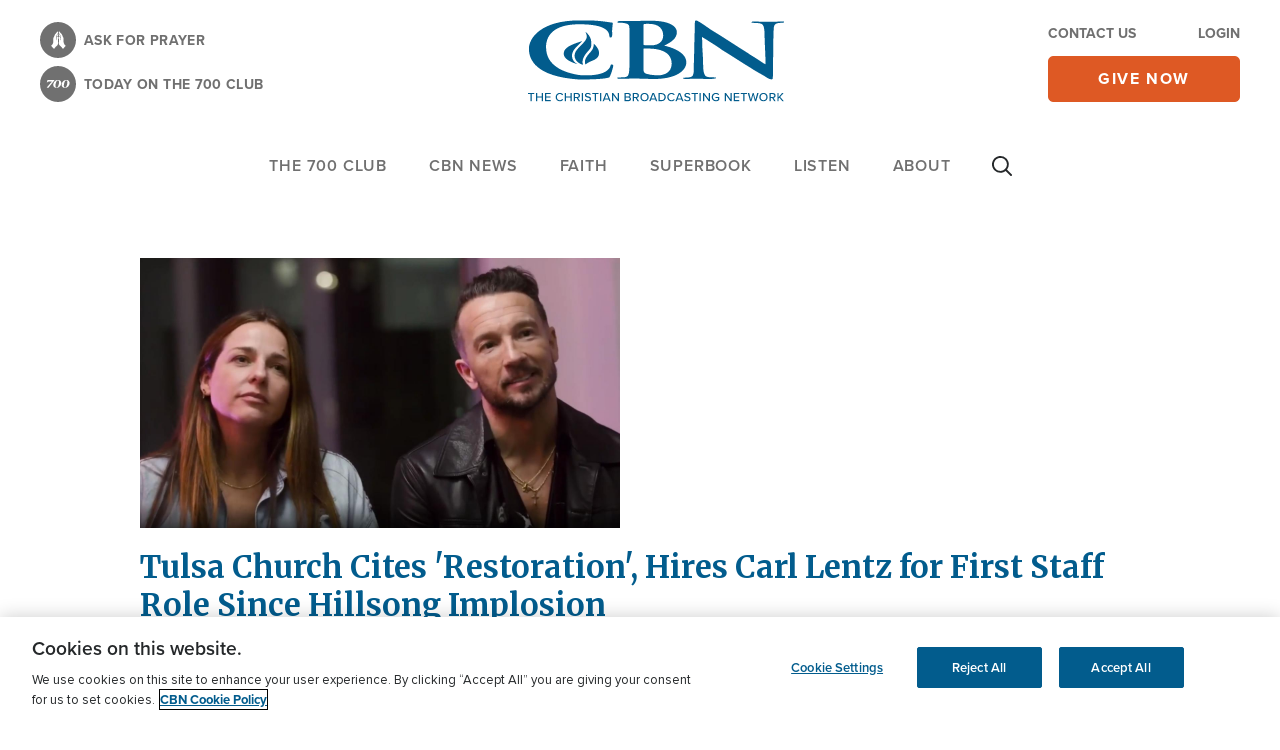

--- FILE ---
content_type: text/html; charset=UTF-8
request_url: https://cbn.com/news/us/tulsa-church-cites-restoration-hires-carl-lentz-first-staff-role-hillsong-implosion
body_size: 49095
content:
<!DOCTYPE html>
<html lang="en" dir="ltr" prefix="content: http://purl.org/rss/1.0/modules/content/  dc: http://purl.org/dc/terms/  foaf: http://xmlns.com/foaf/0.1/  og: http://ogp.me/ns#  rdfs: http://www.w3.org/2000/01/rdf-schema#  schema: http://schema.org/  sioc: http://rdfs.org/sioc/ns#  sioct: http://rdfs.org/sioc/types#  skos: http://www.w3.org/2004/02/skos/core#  xsd: http://www.w3.org/2001/XMLSchema# ">
  <head>
    <meta charset="utf-8" />
<script src="//cdn.cookielaw.org/consent/82bc00d9-55bb-4e1f-9ae3-761a8c672318/OtAutoBlock.js" external></script>
<script src="//cdn.cookielaw.org/scripttemplates/otSDKStub.js" external data-domain-script="82bc00d9-55bb-4e1f-9ae3-761a8c672318" charset="UTF-8"></script>
<script src="https://secure.cbn.com/scripts/s_code_community.aspx"></script>
<link rel="stylesheet" href="/sites/default/files/asset_injector/css/css_hotfix_temporary-548352a7acf89af2aebc0b39c94fa741.css" media="screen" />
<meta name="description" content="Former Hillsong East Coast Pastor Carl Lentz has been named to the staff of Transformation Church in Tulsa, Okla. " />
<link rel="canonical" href="https://cbn.com/news/us/tulsa-church-cites-restoration-hires-carl-lentz-first-staff-role-hillsong-implosion" />
<link rel="image_src" href="/sites/default/files/media/slider/images/lauracarllentz_hdv.jpg" />
<meta property="og:site_name" content="CBN" />
<meta property="og:type" content="article" />
<meta property="og:url" content="https://cbn.com/news/us/tulsa-church-cites-restoration-hires-carl-lentz-first-staff-role-hillsong-implosion" />
<meta property="og:title" content="Tulsa Church Cites &#039;Restoration&#039;, Hires Carl Lentz for First Staff Role Since Hillsong Implosion" />
<meta property="og:description" content="Former Hillsong East Coast Pastor Carl Lentz has been named to the staff of Transformation Church in Tulsa, Okla. " />
<meta property="og:image" content="https://cbn.com/sites/default/files/media/slider/images/lauracarllentz_hdv.jpg" />
<meta property="og:updated_time" content="2023-03-29T16:50:03-0400" />
<meta property="article:section" content="CBN | News" />
<meta property="article:published_time" content="2023-03-29T16:50:03-0400" />
<meta property="article:modified_time" content="2023-03-29T16:50:03-0400" />
<meta name="twitter:card" content="summary" />
<meta name="twitter:site" content="@CBNNews" />
<meta name="facebook-domain-verification" content="Y46i2t0fords9bzob9I90rwge1mjjy" />
<meta name="google-site-verification" content="TJc5oLAjLYg_zQhUFisDsENYhkIFTfYHjlHVZNZAP_Q" />
<meta name="Generator" content="Drupal 10 (https://www.drupal.org)" />
<meta name="MobileOptimized" content="width" />
<meta name="HandheldFriendly" content="true" />
<meta name="viewport" content="width=device-width, initial-scale=1.0" />
<script data-cfasync="false" type="text/javascript" id="vwoCode">window._vwo_code || (function () {
      var account_id=722129,
      version=2.1,
      settings_tolerance=2000,
      hide_element='body',
      hide_element_style='opacity:0 !important;filter:alpha(opacity=0) !important;background:none !important',
      /* DO NOT EDIT BELOW THIS LINE */
      f=false,w=window,d=document,v=d.querySelector('#vwoCode'),cK='_vwo_'+account_id+'_settings',cc={};try{var c=JSON.parse(localStorage.getItem('_vwo_'+account_id+'_config'));cc=c&&typeof c==='object'?c:{}}catch(e){}var stT=cc.stT==='session'?w.sessionStorage:w.localStorage;code={use_existing_jquery:function(){return typeof use_existing_jquery!=='undefined'?use_existing_jquery:undefined},library_tolerance:function(){return typeof library_tolerance!=='undefined'?library_tolerance:undefined},settings_tolerance:function(){return cc.sT||settings_tolerance},hide_element_style:function(){return'{'+(cc.hES||hide_element_style)+'}'},hide_element:function(){if(performance.getEntriesByName('first-contentful-paint')[0]){return''}return typeof cc.hE==='string'?cc.hE:hide_element},getVersion:function(){return version},finish:function(e){if(!f){f=true;var t=d.getElementById('_vis_opt_path_hides');if(t)t.parentNode.removeChild(t);if(e)(new Image).src='https://dev.visualwebsiteoptimizer.com/ee.gif?a='+account_id+e}},finished:function(){return f},addScript:function(e){var t=d.createElement('script');t.type='text/javascript';if(e.src){t.src=e.src}else{t.text=e.text}d.getElementsByTagName('head')[0].appendChild(t)},load:function(e,t){var i=this.getSettings(),n=d.createElement('script'),r=this;t=t||{};if(i){n.textContent=i;d.getElementsByTagName('head')[0].appendChild(n);if(!w.VWO||VWO.caE){stT.removeItem(cK);r.load(e)}}else{var o=new XMLHttpRequest;o.open('GET',e,true);o.withCredentials=!t.dSC;o.responseType=t.responseType||'text';o.onload=function(){if(t.onloadCb){return t.onloadCb(o,e)}if(o.status===200){_vwo_code.addScript({text:o.responseText})}else{_vwo_code.finish('&e=loading_failure:'+e)}};o.onerror=function(){if(t.onerrorCb){return t.onerrorCb(e)}_vwo_code.finish('&e=loading_failure:'+e)};o.send()}},getSettings:function(){try{var e=stT.getItem(cK);if(!e){return}e=JSON.parse(e);if(Date.now()>e.e){stT.removeItem(cK);return}return e.s}catch(e){return}},init:function(){if(d.URL.indexOf('__vwo_disable__')>-1)return;var e=this.settings_tolerance();w._vwo_settings_timer=setTimeout(function(){_vwo_code.finish();stT.removeItem(cK)},e);var t;if(this.hide_element()!=='body'){t=d.createElement('style');var i=this.hide_element(),n=i?i+this.hide_element_style():'',r=d.getElementsByTagName('head')[0];t.setAttribute('id','_vis_opt_path_hides');v&&t.setAttribute('nonce',v.nonce);t.setAttribute('type','text/css');if(t.styleSheet)t.styleSheet.cssText=n;else t.appendChild(d.createTextNode(n));r.appendChild(t)}else{t=d.getElementsByTagName('head')[0];var n=d.createElement('div');n.style.cssText='z-index: 2147483647 !important;position: fixed !important;left: 0 !important;top: 0 !important;width: 100% !important;height: 100% !important;background: white !important;';n.setAttribute('id','_vis_opt_path_hides');n.classList.add('_vis_hide_layer');t.parentNode.insertBefore(n,t.nextSibling)}var o='https://dev.visualwebsiteoptimizer.com/j.php?a='+account_id+'&u='+encodeURIComponent(d.URL)+'&vn='+version;if(w.location.search.indexOf('_vwo_xhr')!==-1){this.addScript({src:o})}else{this.load(o+'&x=true')}}};w._vwo_code=code;code.init();})()</script>
<script type="application/ld+json">{
    "@context": "https://schema.org",
    "@graph": [
        {
            "@type": "NewsArticle",
            "name": "Tulsa Church Cites \u0027Restoration\u0027, Hires Carl Lentz for First Staff Role Since Hillsong Implosion | CBN",
            "headline": "Tulsa Church Cites \u0027Restoration\u0027, Hires Carl Lentz for First Staff Role Since Hillsong Implosion",
            "description": "Former Hillsong East Coast Pastor Carl Lentz has been named to the staff of Transformation Church in Tulsa, Okla. ",
            "image": {
                "@type": "ImageObject",
                "representativeOfPage": "True",
                "url": "/sites/default/files/media/slider/images/lauracarllentz_hdv.jpg"
            },
            "datePublished": "2023-03-29T16:50:03-0400",
            "dateModified": "2023-03-29T16:50:03-0400",
            "author": {
                "@type": "Person",
                "@id": "https://cbn.com/person/steve-warren",
                "name": "",
                "url": "https://cbn.com/person/steve-warren"
            }
        },
        {
            "@type": "WebSite",
            "@id": "https://cbn.com/news/us/tulsa-church-cites-restoration-hires-carl-lentz-first-staff-role-hillsong-implosion",
            "name": "CBN",
            "url": "https://cbn.com/"
        }
    ]
}</script>
<script type='text/javascript'>
  var googletag = googletag || {};
  googletag.cmd = googletag.cmd || [];
  // Add a place to store the slot name variable.
  googletag.slots = googletag.slots || {};

  (function() {
    var useSSL = 'https:' == document.location.protocol;
    var src = (useSSL ? 'https:' : 'http:') +
      '//securepubads.g.doubleclick.net/tag/js/gpt.js';

    var gads = document.createElement('script');
    gads.async = true;
    gads.type = 'text/javascript';
    gads.src = src;
    var node = document.getElementsByTagName('script')[0];
    node.parentNode.insertBefore(gads, node);
    
  })();
</script>
<script type="text/javascript">
  // Ensure GPT stubs exist even if this runs before gpt.js loads.
  window.googletag = window.googletag || { cmd: [] };
  googletag.slots = googletag.slots || {};

  googletag.cmd.push(function () {
          // Build size mapping after GPT is ready.
      var mapping = googletag.sizeMapping()
              .addSize([320, 200], [320, 50])
              .addSize([468, 200], [468, 60])
              .addSize([728, 200], [728, 90])
              .addSize([970, 200], [[728, 90], [970, 90]])
              .build();
    
    // Define the slot.
    var slot = googletag.defineSlot("\/25435485\/CBN_728x90_Bottom_LB", [[320, 50], [468, 60], [728, 90], [970, 90]], "js\u002Ddfp\u002Dtag\u002Dcbn_728x90_bottom_lb")
            .addService(googletag.pubads());

    
    
    
    
          // Apply size mapping when there are breakpoints.
      slot.defineSizeMapping(mapping);
    
    // Expose the slot by ID if other code references it.
    googletag.slots["cbn_728x90_bottom_lb"] = slot;

  });
</script><script type="text/javascript">
  // Ensure GPT stubs exist even if this runs before gpt.js loads.
  window.googletag = window.googletag || { cmd: [] };
  googletag.slots = googletag.slots || {};

  googletag.cmd.push(function () {
          // Build size mapping after GPT is ready.
      var mapping = googletag.sizeMapping()
              .addSize([320, 200], [320, 50])
              .addSize([468, 200], [468, 60])
              .addSize([728, 200], [728, 90])
              .addSize([970, 200], [[728, 90], [970, 90]])
              .build();
    
    // Define the slot.
    var slot = googletag.defineSlot("\/25435485\/CBN_728x90_Top_LB", [[320, 50], [468, 60], [728, 90], [970, 90]], "js\u002Ddfp\u002Dtag\u002Dcbn_728x90_top_lb")
            .addService(googletag.pubads());

    
    
    
    
          // Apply size mapping when there are breakpoints.
      slot.defineSizeMapping(mapping);
    
    // Expose the slot by ID if other code references it.
    googletag.slots["cbn_728x90_top_lb"] = slot;

  });
</script><script type="text/javascript">
  // Ensure GPT stubs exist even if this runs before gpt.js loads.
  window.googletag = window.googletag || { cmd: [] };

  googletag.cmd.push(function () {
    var pubads = googletag.pubads();

          pubads.enableAsyncRendering();
    
          pubads.enableSingleRequest();
    
          pubads.collapseEmptyDivs();
    
    
          pubads.setTargeting('bPnr',bPnr);
          pubads.setTargeting('sOm_Level',sOm_Level);
          pubads.setTargeting('url','https\u003A\/\/cbn.com\/news\/us\/tulsa\u002Dchurch\u002Dcites\u002Drestoration\u002Dhires\u002Dcarl\u002Dlentz\u002Dfirst\u002Dstaff\u002Drole\u002Dhillsong\u002Dimplosion');
          pubads.setTargeting('sOm_ContactLoggedIn',sOm_ContactLoggedIn);
          pubads.setTargeting('section1','news');
          pubads.setTargeting('section2','us');
          pubads.setTargeting('section3','tulsa\u002Dchurch\u002Dcites\u002Drestoration\u002Dhires\u002Dcarl\u002Dlentz\u002Dfirst\u002Dstaff\u002Drole\u002Dhillsong\u002Dimplosion');
          pubads.setTargeting('ctCategories','US');
          pubads.setTargeting('ctTopics','Not\u0020Selected');
          pubads.setTargeting('nodeID','176341');
    
    // Enable GPT services once (safe if multiple templates run this).
    if (!googletag.pubadsReady) {
      googletag.enableServices();
    }
  });
</script><link rel="icon" href="/themes/custom/cbn_emulsify/favicon.ico" type="image/vnd.microsoft.icon" />
<link rel="alternate" hreflang="en" href="https://cbn.com/news/us/tulsa-church-cites-restoration-hires-carl-lentz-first-staff-role-hillsong-implosion" />
<script src="/sites/default/files/google_tag/global/google_tag.script.js?t94lhy" defer></script>
<script>window.a2a_config=window.a2a_config||{};a2a_config.callbacks=[];a2a_config.overlays=[];a2a_config.templates={};window.onload = function() {
  const links = [
    'a2a_button_facebook',
    'a2a_button_x',
    'a2a_button_email',
    'a2a_button_copy_link',
    'a2a_custom_button_copy_link'
  ];
  for (const link of links) {
    const eLinks = document.querySelectorAll('.'+link);
    for (let i = 0; i < eLinks.length; i++) {
      eLinks[i].setAttribute('rel', 'me');
    }
  }
};</script>

    <title>Tulsa Church Cites &#039;Restoration&#039;, Hires Carl Lentz for First Staff Role Since Hillsong Implosion | CBN News</title>
    <link rel="stylesheet" media="all" href="/sites/default/files/css/css_-qWT0IqZgLA5ZGgxsQ8-EvIMiKslCM1IIB_r41X8h48.css?delta=0&amp;language=en&amp;theme=cbn_emulsify&amp;include=eJxdjVEKAyEMRC8k5khLXOMiRCMmbuvtK1IK259kZt6QYIwmWCfgV_jUpZo7Qz0wHkr9pg4Pt9kpncDwLVXKXI6l6wZUBmtOE0IOvPYzTOv2X-9iCcg7Y7lyhZ9y-0nsoyF7HCanlMZk9AAx42q7ptDUq00mdTrVqEBAJXdneins6YvEwfQB0YFfVw" />
<link rel="stylesheet" media="all" href="/sites/default/files/css/css_jovCeDOlJcyS-7cWQ9q_7eAgTvKXt0yc8-DhfP8aOFM.css?delta=1&amp;language=en&amp;theme=cbn_emulsify&amp;include=eJxdjVEKAyEMRC8k5khLXOMiRCMmbuvtK1IK259kZt6QYIwmWCfgV_jUpZo7Qz0wHkr9pg4Pt9kpncDwLVXKXI6l6wZUBmtOE0IOvPYzTOv2X-9iCcg7Y7lyhZ9y-0nsoyF7HCanlMZk9AAx42q7ptDUq00mdTrVqEBAJXdneins6YvEwfQB0YFfVw" />
<link rel="stylesheet" media="all" href="//fonts.googleapis.com/css2?family=Merriweather:ital,wght@0,400;0,700;1,400;1,700&amp;display=swap" />
<link rel="stylesheet" media="all" href="//use.typekit.net/frj6shb.css" />
<link rel="stylesheet" media="all" href="/sites/default/files/css/css_ubTMycEMnvVw7BlF-OdfVGhmEKh5Nzss7PLcF93AMF8.css?delta=4&amp;language=en&amp;theme=cbn_emulsify&amp;include=eJxdjVEKAyEMRC8k5khLXOMiRCMmbuvtK1IK259kZt6QYIwmWCfgV_jUpZo7Qz0wHkr9pg4Pt9kpncDwLVXKXI6l6wZUBmtOE0IOvPYzTOv2X-9iCcg7Y7lyhZ9y-0nsoyF7HCanlMZk9AAx42q7ptDUq00mdTrVqEBAJXdneins6YvEwfQB0YFfVw" />

    <script src="https://secure.cbn.com/scripts/s_code_community.aspx" defer></script>
<script src="https://www.lightboxcdn.com/vendor/b3b673d7-3ce6-4218-99b7-75e6abba9533/lightbox_speed.js" async></script>

  
                              <script>!function(e){var n="https://s.go-mpulse.net/boomerang/";if("False"=="True")e.BOOMR_config=e.BOOMR_config||{},e.BOOMR_config.PageParams=e.BOOMR_config.PageParams||{},e.BOOMR_config.PageParams.pci=!0,n="https://s2.go-mpulse.net/boomerang/";if(window.BOOMR_API_key="7YXHU-J92XA-NHBUC-PH9NQ-X9WZ5",function(){function e(){if(!o){var e=document.createElement("script");e.id="boomr-scr-as",e.src=window.BOOMR.url,e.async=!0,i.parentNode.appendChild(e),o=!0}}function t(e){o=!0;var n,t,a,r,d=document,O=window;if(window.BOOMR.snippetMethod=e?"if":"i",t=function(e,n){var t=d.createElement("script");t.id=n||"boomr-if-as",t.src=window.BOOMR.url,BOOMR_lstart=(new Date).getTime(),e=e||d.body,e.appendChild(t)},!window.addEventListener&&window.attachEvent&&navigator.userAgent.match(/MSIE [67]\./))return window.BOOMR.snippetMethod="s",void t(i.parentNode,"boomr-async");a=document.createElement("IFRAME"),a.src="about:blank",a.title="",a.role="presentation",a.loading="eager",r=(a.frameElement||a).style,r.width=0,r.height=0,r.border=0,r.display="none",i.parentNode.appendChild(a);try{O=a.contentWindow,d=O.document.open()}catch(_){n=document.domain,a.src="javascript:var d=document.open();d.domain='"+n+"';void(0);",O=a.contentWindow,d=O.document.open()}if(n)d._boomrl=function(){this.domain=n,t()},d.write("<bo"+"dy onload='document._boomrl();'>");else if(O._boomrl=function(){t()},O.addEventListener)O.addEventListener("load",O._boomrl,!1);else if(O.attachEvent)O.attachEvent("onload",O._boomrl);d.close()}function a(e){window.BOOMR_onload=e&&e.timeStamp||(new Date).getTime()}if(!window.BOOMR||!window.BOOMR.version&&!window.BOOMR.snippetExecuted){window.BOOMR=window.BOOMR||{},window.BOOMR.snippetStart=(new Date).getTime(),window.BOOMR.snippetExecuted=!0,window.BOOMR.snippetVersion=12,window.BOOMR.url=n+"7YXHU-J92XA-NHBUC-PH9NQ-X9WZ5";var i=document.currentScript||document.getElementsByTagName("script")[0],o=!1,r=document.createElement("link");if(r.relList&&"function"==typeof r.relList.supports&&r.relList.supports("preload")&&"as"in r)window.BOOMR.snippetMethod="p",r.href=window.BOOMR.url,r.rel="preload",r.as="script",r.addEventListener("load",e),r.addEventListener("error",function(){t(!0)}),setTimeout(function(){if(!o)t(!0)},3e3),BOOMR_lstart=(new Date).getTime(),i.parentNode.appendChild(r);else t(!1);if(window.addEventListener)window.addEventListener("load",a,!1);else if(window.attachEvent)window.attachEvent("onload",a)}}(),"".length>0)if(e&&"performance"in e&&e.performance&&"function"==typeof e.performance.setResourceTimingBufferSize)e.performance.setResourceTimingBufferSize();!function(){if(BOOMR=e.BOOMR||{},BOOMR.plugins=BOOMR.plugins||{},!BOOMR.plugins.AK){var n=""=="true"?1:0,t="",a="aoipvpyxij7zo2luzwpq-f-0184e8851-clientnsv4-s.akamaihd.net",i="false"=="true"?2:1,o={"ak.v":"39","ak.cp":"1676888","ak.ai":parseInt("1079484",10),"ak.ol":"0","ak.cr":8,"ak.ipv":4,"ak.proto":"h2","ak.rid":"1b63c4b0","ak.r":42223,"ak.a2":n,"ak.m":"dsca","ak.n":"essl","ak.bpcip":"3.144.250.0","ak.cport":33178,"ak.gh":"23.66.124.168","ak.quicv":"","ak.tlsv":"tls1.3","ak.0rtt":"","ak.0rtt.ed":"","ak.csrc":"-","ak.acc":"","ak.t":"1769262495","ak.ak":"hOBiQwZUYzCg5VSAfCLimQ==og+kv7oTx+wdH2sXTJjqWk5pqCzXO3XOQy+wjV3i0ek2g6yTiEWmY2QR3Uw+irNvmxHVj5gHOd3EDDC2qycw4xesjxMXUhiRn0sZ8h06GfHczcOCPZggL9WRwtXeU90ZAdUnD1BqvmixTAMkfRmG8dW7iWBL2E/jLlgpVwHf9ooPTHb3OlpeMQQvClb6xOaoIZtRIjnBtkvslwtLfkTsfB66UawRMHv5UAcHgbIPXF76KaTqhbxhOA1+k4pRSMLjQQ0Gi7jW2RPAYJRTmVHIG3EiBV8P1tFEkw11q2p/AcKGuN9L3wtQGriE/vU+z1PY5P8ggOPD5nKH9KXoZYQfzUBI9bqX2DHAcWX2molT7hvIBJk74wbXjv/ZMJ7mkZ1W82ncIHCWd+Wb9gJi8gaMIzvSVLXI6cLoPXIvH52GaAA=","ak.pv":"52","ak.dpoabenc":"","ak.tf":i};if(""!==t)o["ak.ruds"]=t;var r={i:!1,av:function(n){var t="http.initiator";if(n&&(!n[t]||"spa_hard"===n[t]))o["ak.feo"]=void 0!==e.aFeoApplied?1:0,BOOMR.addVar(o)},rv:function(){var e=["ak.bpcip","ak.cport","ak.cr","ak.csrc","ak.gh","ak.ipv","ak.m","ak.n","ak.ol","ak.proto","ak.quicv","ak.tlsv","ak.0rtt","ak.0rtt.ed","ak.r","ak.acc","ak.t","ak.tf"];BOOMR.removeVar(e)}};BOOMR.plugins.AK={akVars:o,akDNSPreFetchDomain:a,init:function(){if(!r.i){var e=BOOMR.subscribe;e("before_beacon",r.av,null,null),e("onbeacon",r.rv,null,null),r.i=!0}return this},is_complete:function(){return!0}}}}()}(window);</script></head>
  <body data-node-type="news">
    
        <a href="#main-content" class="visually-hidden focusable">
      Skip to main content
    </a>
    <noscript><iframe src="https://www.googletagmanager.com/ns.html?id=GTM-WZVS5BQ" height="0" width="0" style="display:none;visibility:hidden"></iframe></noscript>
      <div class="dialog-off-canvas-main-canvas" data-off-canvas-main-canvas>
    


<div  class="layout-container">
      <header  class="header cbn-header js-header cbn-component" role="banner" data-cbn-component-name="header">
      <div class="flex flex-col flex-wrap">
                  <div class="region region-header-alerts">
  
</div>
              <div class="flex lg:flex-wrap items-center shadow lg:shadow-none">
                    <div class="region region-header">
  
<div  id="block-cbnbranding" class="block block-cbn-core block-cbn-branding">
  
    
      
  <div class="container py-3 lg:py-5 flex justify-between items-end">
      <div class="hidden lg:flex flex-col text-14 uppercase tracking-wide font-proxima-nova font-bold">
              <a href="/lp/prayer" class="cbn-header-link flex items-center mb-2 text-gray hover:text-blue-dark hover:underline">
          <span class="cbn-header-link-icon cbn-header-link-icon--prayer h-9 w-9 mr-2">
            <i class="cbn-header-link-icon__svg cbn-header-link-icon--prayer__svg"></i>
          </span>
          <span>Ask for prayer</span>
        </a>
                    <a href="/daily/700-club-homepage#pgf-66980" class="cbn-header-link flex items-center text-gray hover:text-blue-dark hover:underline">
          <span class="cbn-header-link-icon cbn-header-link-icon--700-club h-9 w-9 mr-2">
            <i class="cbn-header-link-icon__svg cbn-header-link-icon--700-club__svg"></i>
          </span>
          <span>TODAY ON THE 700 CLUB</span>
        </a>
          </div>
    <div>
    

<a
   class="header-logo block w-28 md:w-36 lg:w-64 media-icon"
      rel="Home"
    href="/"
>
      

  
<img
   class="header-logo__image"
      src="/themes/custom/cbn_emulsify/cbn-logo-full.svg"
      alt="Home"
        />
  </a>
  </div>
  <div class="flex flex-col lg:w-48">
      <div class="hidden lg:flex justify-between text-gray text-14 uppercase font-proxima-nova font-bold mb-3">
                        <a href="/lp/contact" class="hover:underline hover:text-blue-dark">Contact Us</a>
                                      <a href="/cbn/login" class="use-ajax hover:underline hover:text-blue-dark" data-dialog-type="modal">Login</a>
                  </div>
        <a
   class="cbn-btn cbn-btn--secondary cbn-btn--orange w-full cbn-btn--give cbn-header__give-btn analytics-cta"
    href="https://securegiving.cbn.com/">
      give now
  </a>
  </div>
</div>

  </div>

</div>
                          <div class="header-menu-animate hidden w-full" aria-hidden="true"></div>
                    <div class="region region-header-menu">
  <div id="block-cbn-sticky-branding" class="sticky-header-block pr-4 mr-auto">
  
    
        <a href="/" class="sticky-logo block xl:w-44 media-icon" rel="home">
      <img class="sticky-logo__img" height="44px" width="auto" src="/themes/custom/cbn_emulsify/images/cbn-logo-full.svg" alt="Home"/>
    </a>
    <a href="/" class=" mobile-logo hidden uppercase text-17 tracking-wide text-blue-dark font-proxima-nova font-bold" rel="home">
    Home
  </a>
</div>



<div  id="block-mainmenu" class="block block--menu block--main-menu order-last lg:order-none">
  <nav class="js-dropdown" role="navigation" aria-label="Main">
    <button
      type="button"
      class="main-menu-toggle js-dropdown-btn flex flex-col leading-none hover:no-underline lg:hidden pl-5"
      aria-label="Site menu"
      aria-haspopup="true"
      aria-expanded="false"
      role="button"
      aria-controls="menu"
    >
      

<svg  class="icon icon--menu fill-blue-dark cbn-header__menu-icon"

  
  
  >
      <use xlink:href="/themes/custom/cbn_emulsify/dist/icons.svg#menu"></use>
</svg>
      <span class="menu-text text-blue-dark uppercase font-proxima-nova font-bold">Menu</span>
    </button>
    <div class="dropdown__content bg-white">
      <div class="dropdown__mobile-links px-2 shadow flex justify-between items-center lg:hidden">
        <button type="button" class="dropdown-btn-search js-dropdown-trigger-search lg:px-5 text-blue-dark" aria-label="Site search" aria-haspopup="true">
                      

<svg  class="icon fill-current w-5 h-5 xl:w-7 xl:h-7"

  
      aria-labelledby="title-search-222070609"
  
      aria-describedby="desc-search-222070609"
  >
      <title id="title-search-222070609">Site search</title>
        <desc id="desc-search-222070609">Site search</desc>
    <use xlink:href="/themes/custom/cbn_emulsify/dist/icons.svg#search"></use>
</svg>
                  </button>
        <a href="/"
           class="mobile-logo hidden uppercase text-17 tracking-wide text-blue-dark font-proxima-nova font-semibold p-4"
           rel="home">
          Home
        </a>
        <button type="button"
                class="main-menu-close js-main-menu-close p-4"
                aria-label="Site menu"
                aria-haspopup="true"
                aria-expanded="true"
                role="button"
                aria-controls="menu"
        >
          

<svg  class="icon icon--menu-close fill-blue-dark h-5 w-5 hidden"

  
  
  >
      <use xlink:href="/themes/custom/cbn_emulsify/dist/icons.svg#close-thin"></use>
</svg>
        </button>
      </div>
              
        <ul class="menu js-menu menu--level-1 main-menu-en main-menu js-main-menu is-visible">
                                <li class="menu__item menu__item--full-w lg:hidden">
            <a href="https://securegiving.cbn.com/" class="bg-orange text-white font-semibold lg:font-bold">give now</a>
          </li>
                          <li class="menu__item lg:hidden">
            <a href="/cbn/login" class="use-ajax" data-dialog-type="modal">Login</a>
          </li>
                          <li class="menu__item lg:hidden">
            <a href="/lp/prayer">Ask for prayer</a>
          </li>
                                                                    <li  class="menu__item dropdown js-dropdown js-dropdown-on-hover with-sub" aria-expanded="false">
                                    <i class="menu-toggle js-menu-toggle">Toggle Menu </i>
              <a href="https://cbn.com/700club?v=1" class="js-dropdown-btn dropdown-btn" aria-haspopup="true">The 700 Club</a>
              <div class="menu__item-dropdown lg:shadow-dropdown">
                        <ul class="menu js-menu menu--level-2  ">
                                                            <li  class="menu__item with-sub" aria-expanded="false">
                                    <i class="menu-toggle js-menu-toggle">Toggle Menu </i>
              <span aria-haspopup="true">SHOW INFORMATION</span>
                      <ul class="menu js-menu menu--level-3  ">
                                                            <li  class="menu__item" >
                      <a href="/700club" data-drupal-link-system-path="node/127285">700 Club | Home</a>
                  </li>
                                                              <li  class="menu__item" >
                      <a href="https://cbn.com/700-club/700-club-homepage#pgf-66980">Latest Episode</a>
                  </li>
                                                              <li  class="menu__item" >
                      <a href="https://cbn.com/700-club/700-club-homepage#pgf-113063">Show Information</a>
                  </li>
                                                              <li  class="menu__item" >
                      <a href="https://cbn.com/shows/cbn-guests-page">Guests</a>
                  </li>
                                                              <li  class="menu__item" >
                      <a href="https://cbn.com/700-club/700-club-homepage#pgf-113062">Ask A Question</a>
                  </li>
                                                              <li  class="menu__item" >
                      <a href="https://cbn.com/700-club/700-club-homepage#pgf-113062">Share Your Story</a>
                  </li>
                  </ul>
  
                              </li>
                                                              <li  class="menu__item with-sub" aria-expanded="false">
                                    <i class="menu-toggle js-menu-toggle">Toggle Menu </i>
              <span aria-haspopup="true">MORE SHOWS</span>
                      <ul class="menu js-menu menu--level-3  ">
                                                            <li  class="menu__item" >
                      <a href="https://cbn.com/700-club/700-club-interactive">700 Club Interactive</a>
                  </li>
                                                              <li  class="menu__item" >
                      <a href="https://700club.ca/">700 Club Canada</a>
                  </li>
                                                              <li  class="menu__item" >
                      <a href="https://cbn.com/700-club/miracle-living-today">Miracle Living Today</a>
                  </li>
                                                              <li  class="menu__item" >
                      <a href="https://cbn.com/spanish/club-700-hoy">Club 700 Hoy</a>
                  </li>
                                                              <li  class="menu__item" >
                      <a href="https://cbn.com/lp/shows-listing-page" class="cbn-blue-link">All Shows</a>
                  </li>
                  </ul>
  
                              </li>
                                <li class="menu__item menu__item--news with-sub">
            <i class="menu-toggle js-menu-toggle">Toggle Menu </i>
                                            <span aria-haspopup="true">Resources</span>
                            <ul class="menu js-menu menu--level-3">
                                                      <li class="menu__item">

<article about="/node/182866" class="node story__card--trending">
  <div class="story__media mb-4 rounded-6 overflow-hidden">
    
            <div class="field field--name-field-media field--type-entity-reference field--label-hidden"><div class="media-article">
  
  
            <div class="field field--name-field-media-image field--type-image field--label-hidden">    <picture>
                  <source srcset="/sites/default/files/styles/515x332_1_55_1/public/images/TETU-top-nav-graphic-768x432.jpg?itok=HMrHhFrM 1x, /sites/default/files/styles/515x332_2x_1_55_1/public/images/TETU-top-nav-graphic-768x432.jpg?itok=YQ8SxSX- 2x" media="all and (min-width: 768px)" type="image/jpeg" width="515" height="332"/>
              <source srcset="/sites/default/files/styles/768x495_1_55_1/public/images/TETU-top-nav-graphic-768x432.jpg?itok=7jmqkMa4 1x, /sites/default/files/styles/768x495_2x_1_55_1/public/images/TETU-top-nav-graphic-768x432.jpg?itok=nUvg-cen 2x" media="all and (min-width: 480px)" type="image/jpeg" width="768" height="495"/>
              <source srcset="/sites/default/files/styles/450x290_1_55_1/public/images/TETU-top-nav-graphic-768x432.jpg?itok=9wMjrIMj 1x, /sites/default/files/styles/450x290_2x_1_55_1/public/images/TETU-top-nav-graphic-768x432.jpg?itok=VhTKql8X 2x" media="all and (min-width: 0)" type="image/jpeg" width="450" height="290"/>
                  <img loading="eager" width="450" height="290" src="/sites/default/files/styles/450x290_1_55_1/public/images/TETU-top-nav-graphic-768x432.jpg?itok=9wMjrIMj" alt="The End Times Unlocked: Are We Living in the Final Days?" typeof="foaf:Image" />

  </picture>

</div>
      
</div>
</div>
      
  </div>
  <a href="https://securegiving.cbn.com/premiums/end-times?utm_campaign=cbn-partner-week&amp;utm_source=nav-drop-down&amp;utm_medium=onsite-ads&amp;utm_term=fy26&amp;utm_marketing_tactic=donor_acq&amp;utm_content=cbn-partner-week_nav-drop-down&amp;mot=068851" class="story__link relative pr-6 w-full"><span class="story__title h5-primary">Learn More</span>
    <button type='button' class="absolute right-0 top-1/2 transform -translate-y-1/2">
      

<svg  class="icon h-4 w-4 fill-gray"

  
  
  >
      <use xlink:href="/themes/custom/cbn_emulsify/dist/icons.svg#news-video-sm"></use>
</svg>
    </button>
  </a>
</article></li>
                                                                        <li class="menu__item">

<article about="/node/173682" class="node story__card--trending">
  <div class="story__media mb-4 rounded-6 overflow-hidden">
    
            <div class="field field--name-field-media field--type-entity-reference field--label-hidden"><div class="media-article">
  
  
            <div class="field field--name-field-media-image field--type-image field--label-hidden">    <picture>
                  <source srcset="/sites/default/files/styles/515x332_1_55_1/public/images/new-day-menu-nav-768x495.jpg?itok=UiwSFMlE 1x, /sites/default/files/styles/515x332_2x_1_55_1/public/images/new-day-menu-nav-768x495.jpg?itok=vn5J6wXs 2x" media="all and (min-width: 768px)" type="image/jpeg" width="515" height="332"/>
              <source srcset="/sites/default/files/styles/768x495_1_55_1/public/images/new-day-menu-nav-768x495.jpg?itok=GwMRCpsw 1x, /sites/default/files/styles/768x495_2x_1_55_1/public/images/new-day-menu-nav-768x495.jpg?itok=W-KJMNAJ 2x" media="all and (min-width: 480px)" type="image/jpeg" width="768" height="495"/>
              <source srcset="/sites/default/files/styles/450x290_1_55_1/public/images/new-day-menu-nav-768x495.jpg?itok=iyAOxEro 1x, /sites/default/files/styles/450x290_2x_1_55_1/public/images/new-day-menu-nav-768x495.jpg?itok=giiH35rj 2x" media="all and (min-width: 0)" type="image/jpeg" width="450" height="290"/>
                  <img loading="eager" width="450" height="290" src="/sites/default/files/styles/450x290_1_55_1/public/images/new-day-menu-nav-768x495.jpg?itok=iyAOxEro" alt="A New Day 768x495" typeof="foaf:Image" />

  </picture>

</div>
      
</div>
</div>
      
  </div>
  <a href="https://cbn.com/podcasts/new-day-free-booklet" class="story__link relative pr-6 w-full"><span class="story__title h5-primary">A New Day Booklet</span>
    <button type='button' class="absolute right-0 top-1/2 transform -translate-y-1/2">
      

<svg  class="icon h-4 w-4 fill-gray"

  
  
  >
      <use xlink:href="/themes/custom/cbn_emulsify/dist/icons.svg#news-video-sm"></use>
</svg>
    </button>
  </a>
</article></li>
                                                </ul>
                                                                                        
                      </li>
                  </ul>
  
              </div>
                              </li>
                                                              <li  class="menu__item dropdown js-dropdown js-dropdown-on-hover with-sub" aria-expanded="false">
                                    <i class="menu-toggle js-menu-toggle">Toggle Menu </i>
              <a href="/news" class="dropdown-btn--news js-dropdown-btn dropdown-btn" aria-haspopup="true" data-drupal-link-system-path="node/127261">CBN NEWS</a>
              <div class="menu__item-dropdown lg:shadow-dropdown">
                        <ul class="menu js-menu menu--level-2  ">
                                                            <li  class="menu__item with-sub" aria-expanded="false">
                                    <i class="menu-toggle js-menu-toggle">Toggle Menu </i>
              <span aria-haspopup="true">BY CATEGORY</span>
                      <ul class="menu js-menu menu--level-3  ">
                                                            <li  class="menu__item" >
                      <a href="/news" data-drupal-link-system-path="node/127261">News | Home</a>
                  </li>
                                                              <li  class="menu__item" >
                      <a href="https://cbn.com/lp/news-subpage-us">US</a>
                  </li>
                                                              <li  class="menu__item" >
                      <a href="https://cbn.com/lp/news-subpage-world">World</a>
                  </li>
                                                              <li  class="menu__item" >
                      <a href="https://cbn.com/lp/news-subpage-israel">Israel</a>
                  </li>
                                                              <li  class="menu__item" >
                      <a href="https://cbn.com/lp/news-subpage-entertainment">Entertainment</a>
                  </li>
                                                              <li  class="menu__item" >
                      <a href="https://cbn.com/lp/news-subpage-health">Health</a>
                  </li>
                                                              <li  class="menu__item" >
                      <a href="https://cbn.com/lp/news-subpage-politics">Politics</a>
                  </li>
                  </ul>
  
                              </li>
                                                              <li  class="menu__item with-sub" aria-expanded="false">
                                    <i class="menu-toggle js-menu-toggle">Toggle Menu </i>
              <span aria-haspopup="true">BY SHOW</span>
                      <ul class="menu js-menu menu--level-3  ">
                                                            <li  class="menu__item" >
                      <a href="https://cbn.com/news/christian-world-news">Christian World News</a>
                  </li>
                                                              <li  class="menu__item" >
                      <a href="https://cbn.com/news/cbn-newswatch">Newswatch</a>
                  </li>
                                                              <li  class="menu__item" >
                      <a href="/daily/faith-nation">Faith Nation</a>
                  </li>
                                                              <li  class="menu__item" >
                      <a href="https://cbn.com/news/jerusalem-dateline">Jerusalem Dateline</a>
                  </li>
                                                              <li  class="menu__item" >
                      <a href="https://cbn.com/news/studio-5">Studio 5</a>
                  </li>
                                                              <li  class="menu__item" >
                      <a href="/podcasts/news-quick-start" data-drupal-link-system-path="node/172992">Quickstart</a>
                  </li>
                                                              <li  class="menu__item" >
                      <a href="https://cbn.com/lp/shows-listing-page" class="cbn-blue-link">All Shows</a>
                  </li>
                  </ul>
  
                              </li>
                                <li class="menu__item menu__item--news with-sub">
            <i class="menu-toggle js-menu-toggle">Toggle Menu </i>
                                                      <div class="lvl-3-header-row">
                  <span aria-haspopup="true">Noteworthy</span>
                  <span class="hidden xl:block" aria-haspopup="true">Top Story</span>
                </div>
                              <ul class="menu js-menu menu--level-3">
                                                      <li class="menu__item">

<article about="/news/us/blown-away-hundreds-saved-and-baptized-8000-students-seek-jesus-university-tennessee" class="node story__card--trending">
  <div class="story__media mb-4 rounded-6 overflow-hidden">
    
            <div class="field field--name-field-media field--type-entity-reference field--label-hidden"><div class="media-article">
  
  
            <div class="field field--name-field-media-image field--type-image field--label-hidden">    <picture>
                  <source srcset="/sites/default/files/styles/515x332_1_55_1/public/media/slider/images/uniteus_hdv.jpg?itok=7HQeSxjd 1x, /sites/default/files/styles/515x332_2x_1_55_1/public/media/slider/images/uniteus_hdv.jpg?itok=9_xogdl6 2x" media="all and (min-width: 768px)" type="image/jpeg" width="515" height="332"/>
              <source srcset="/sites/default/files/styles/768x495_1_55_1/public/media/slider/images/uniteus_hdv.jpg?itok=cTWtTcbz 1x, /sites/default/files/styles/768x495_2x_1_55_1/public/media/slider/images/uniteus_hdv.jpg?itok=uHvCme6m 2x" media="all and (min-width: 480px)" type="image/jpeg" width="768" height="495"/>
              <source srcset="/sites/default/files/styles/450x290_1_55_1/public/media/slider/images/uniteus_hdv.jpg?itok=3UeCWGZA 1x, /sites/default/files/styles/450x290_2x_1_55_1/public/media/slider/images/uniteus_hdv.jpg?itok=MVU0U4BP 2x" media="all and (min-width: 0)" type="image/jpeg" width="450" height="290"/>
                  <img loading="eager" width="450" height="290" src="/sites/default/files/styles/450x290_1_55_1/public/media/slider/images/uniteus_hdv.jpg?itok=3UeCWGZA" alt="uniteus_hdv.jpg" title="uniteus_hdv.jpg" typeof="foaf:Image" />

  </picture>

</div>
      
</div>
</div>
      
  </div>
  <a href="/news/us/blown-away-hundreds-saved-and-baptized-8000-students-seek-jesus-university-tennessee" class="story__link relative pr-6 w-full"><span class="story__title h5-primary"><span>&#039;Blown Away&#039;: Hundreds Saved and…</span>
</span>
    <button type='button' class="absolute right-0 top-1/2 transform -translate-y-1/2">
      

<svg  class="icon h-4 w-4 fill-gray"

  
  
  >
      <use xlink:href="/themes/custom/cbn_emulsify/dist/icons.svg#news-video-sm"></use>
</svg>
    </button>
  </a>
</article></li>
                                                                        <li class="menu__item">

<article about="/news/us/christians-fill-mile-long-communion-table-national-mall-nothing-blood-jesus" class="node story__card--trending">
  <div class="story__media mb-4 rounded-6 overflow-hidden">
    
            <div class="field field--name-field-media field--type-entity-reference field--label-hidden"><div class="media-article">
  
  
            <div class="field field--name-field-media-image field--type-image field--label-hidden">    <picture>
                  <source srcset="/sites/default/files/styles/515x332_1_55_1/public/media/slider/images/communionamerica4.jpg?itok=l8-Cbm3c 1x, /sites/default/files/styles/515x332_2x_1_55_1/public/media/slider/images/communionamerica4.jpg?itok=DcYw_Y8g 2x" media="all and (min-width: 768px)" type="image/jpeg" width="515" height="332"/>
              <source srcset="/sites/default/files/styles/768x495_1_55_1/public/media/slider/images/communionamerica4.jpg?itok=KYbW46jP 1x, /sites/default/files/styles/768x495_2x_1_55_1/public/media/slider/images/communionamerica4.jpg?itok=kAK0thkQ 2x" media="all and (min-width: 480px)" type="image/jpeg" width="768" height="495"/>
              <source srcset="/sites/default/files/styles/450x290_1_55_1/public/media/slider/images/communionamerica4.jpg?itok=zr2eUmL1 1x, /sites/default/files/styles/450x290_2x_1_55_1/public/media/slider/images/communionamerica4.jpg?itok=ZNIokWOB 2x" media="all and (min-width: 0)" type="image/jpeg" width="450" height="290"/>
                  <img loading="eager" width="450" height="290" src="/sites/default/files/styles/450x290_1_55_1/public/media/slider/images/communionamerica4.jpg?itok=zr2eUmL1" alt="communionamerica4.jpg" title="communionamerica4.jpg" typeof="foaf:Image" />

  </picture>

</div>
      
</div>
</div>
      
  </div>
  <a href="/news/us/christians-fill-mile-long-communion-table-national-mall-nothing-blood-jesus" class="story__link relative pr-6 w-full"><span class="story__title h5-primary"><span>Christians Fill Mile-Long Communion…</span>
</span>
    <button type='button' class="absolute right-0 top-1/2 transform -translate-y-1/2">
      

<svg  class="icon h-4 w-4 fill-gray"

  
  
  >
      <use xlink:href="/themes/custom/cbn_emulsify/dist/icons.svg#news-video-sm"></use>
</svg>
    </button>
  </a>
</article></li>
                                                                        <li class="menu__item menu__item--last border-l border-gray-light hidden xl:block">

<article about="/news/world/revival-grips-brazils-amazon-we-baptized-14500-people" class="node story__card--trending">
  <div class="story__media mb-4 rounded-6 overflow-hidden">
    
            <div class="field field--name-field-media field--type-entity-reference field--label-hidden"><div class="media-article">
  
  
            <div class="field field--name-field-media-image field--type-image field--label-hidden">    <picture>
                  <source srcset="/sites/default/files/styles/515x332_1_55_1/public/media/slider/images/gth1202brazilamazonrevivalbaptism_hdv.jpg?itok=bIsGuwEt 1x, /sites/default/files/styles/515x332_2x_1_55_1/public/media/slider/images/gth1202brazilamazonrevivalbaptism_hdv.jpg?itok=bcGXd1Am 2x" media="all and (min-width: 768px)" type="image/jpeg" width="515" height="332"/>
              <source srcset="/sites/default/files/styles/768x495_1_55_1/public/media/slider/images/gth1202brazilamazonrevivalbaptism_hdv.jpg?itok=nFem_SjF 1x, /sites/default/files/styles/768x495_2x_1_55_1/public/media/slider/images/gth1202brazilamazonrevivalbaptism_hdv.jpg?itok=SHlKcXx5 2x" media="all and (min-width: 480px)" type="image/jpeg" width="768" height="495"/>
              <source srcset="/sites/default/files/styles/450x290_1_55_1/public/media/slider/images/gth1202brazilamazonrevivalbaptism_hdv.jpg?itok=PlhGtiAT 1x, /sites/default/files/styles/450x290_2x_1_55_1/public/media/slider/images/gth1202brazilamazonrevivalbaptism_hdv.jpg?itok=cBP8mNLD 2x" media="all and (min-width: 0)" type="image/jpeg" width="450" height="290"/>
                  <img loading="eager" width="450" height="290" src="/sites/default/files/styles/450x290_1_55_1/public/media/slider/images/gth1202brazilamazonrevivalbaptism_hdv.jpg?itok=PlhGtiAT" alt="gth1202brazilamazonrevivalbaptism_hdv.jpg" title="gth1202brazilamazonrevivalbaptism_hdv.jpg" typeof="foaf:Image" />

  </picture>

</div>
      
</div>
</div>
      
  </div>
  <a href="/news/world/revival-grips-brazils-amazon-we-baptized-14500-people" class="story__link relative pr-6 w-full"><span class="story__title h5-primary"><span>Revival Grips Brazil&#039;s Amazon: &#039;We…</span>
</span>
    <button type='button' class="absolute right-0 top-1/2 transform -translate-y-1/2">
      

<svg  class="icon h-4 w-4 fill-gray"

  
  
  >
      <use xlink:href="/themes/custom/cbn_emulsify/dist/icons.svg#news-video-sm"></use>
</svg>
    </button>
  </a>
</article></li>
                                                </ul>
                                                                                                                        <div class="menu__item--promo flex gap-4 xl:hidden">
                  <div class="story-section__left w-40 h-auto flex-shrink-0">
                      <div class="story-section__img">

<article about="/news/world/revival-grips-brazils-amazon-we-baptized-14500-people" class="node story__card--trending">
  <div class="story__media mb-4 rounded-6 overflow-hidden">
    
            <div class="field field--name-field-media field--type-entity-reference field--label-hidden"><div class="media-article">
  
  
            <div class="field field--name-field-media-image field--type-image field--label-hidden">    <picture>
                  <source srcset="/sites/default/files/styles/515x332_1_55_1/public/media/slider/images/gth1202brazilamazonrevivalbaptism_hdv.jpg?itok=bIsGuwEt 1x, /sites/default/files/styles/515x332_2x_1_55_1/public/media/slider/images/gth1202brazilamazonrevivalbaptism_hdv.jpg?itok=bcGXd1Am 2x" media="all and (min-width: 768px)" type="image/jpeg" width="515" height="332"/>
              <source srcset="/sites/default/files/styles/768x495_1_55_1/public/media/slider/images/gth1202brazilamazonrevivalbaptism_hdv.jpg?itok=nFem_SjF 1x, /sites/default/files/styles/768x495_2x_1_55_1/public/media/slider/images/gth1202brazilamazonrevivalbaptism_hdv.jpg?itok=SHlKcXx5 2x" media="all and (min-width: 480px)" type="image/jpeg" width="768" height="495"/>
              <source srcset="/sites/default/files/styles/450x290_1_55_1/public/media/slider/images/gth1202brazilamazonrevivalbaptism_hdv.jpg?itok=PlhGtiAT 1x, /sites/default/files/styles/450x290_2x_1_55_1/public/media/slider/images/gth1202brazilamazonrevivalbaptism_hdv.jpg?itok=cBP8mNLD 2x" media="all and (min-width: 0)" type="image/jpeg" width="450" height="290"/>
                  <img loading="eager" width="450" height="290" src="/sites/default/files/styles/450x290_1_55_1/public/media/slider/images/gth1202brazilamazonrevivalbaptism_hdv.jpg?itok=PlhGtiAT" alt="gth1202brazilamazonrevivalbaptism_hdv.jpg" title="gth1202brazilamazonrevivalbaptism_hdv.jpg" typeof="foaf:Image" />

  </picture>

</div>
      
</div>
</div>
      
  </div>
  <a href="/news/world/revival-grips-brazils-amazon-we-baptized-14500-people" class="story__link relative pr-6 w-full"><span class="story__title h5-primary"><span>Revival Grips Brazil&#039;s Amazon: &#039;We…</span>
</span>
    <button type='button' class="absolute right-0 top-1/2 transform -translate-y-1/2">
      

<svg  class="icon h-4 w-4 fill-gray"

  
  
  >
      <use xlink:href="/themes/custom/cbn_emulsify/dist/icons.svg#news-video-sm"></use>
</svg>
    </button>
  </a>
</article></div>
                  </div>
                  <ul class="story-section__right w-full flex flex-col justify-center gap-4">
                    <span class="story-section__title w-full">Top Story</span>
                    <li class="story-section__text w-full">

<article about="/news/world/revival-grips-brazils-amazon-we-baptized-14500-people" class="node story__card--trending">
  <div class="story__media mb-4 rounded-6 overflow-hidden">
    
            <div class="field field--name-field-media field--type-entity-reference field--label-hidden"><div class="media-article">
  
  
            <div class="field field--name-field-media-image field--type-image field--label-hidden">    <picture>
                  <source srcset="/sites/default/files/styles/515x332_1_55_1/public/media/slider/images/gth1202brazilamazonrevivalbaptism_hdv.jpg?itok=bIsGuwEt 1x, /sites/default/files/styles/515x332_2x_1_55_1/public/media/slider/images/gth1202brazilamazonrevivalbaptism_hdv.jpg?itok=bcGXd1Am 2x" media="all and (min-width: 768px)" type="image/jpeg" width="515" height="332"/>
              <source srcset="/sites/default/files/styles/768x495_1_55_1/public/media/slider/images/gth1202brazilamazonrevivalbaptism_hdv.jpg?itok=nFem_SjF 1x, /sites/default/files/styles/768x495_2x_1_55_1/public/media/slider/images/gth1202brazilamazonrevivalbaptism_hdv.jpg?itok=SHlKcXx5 2x" media="all and (min-width: 480px)" type="image/jpeg" width="768" height="495"/>
              <source srcset="/sites/default/files/styles/450x290_1_55_1/public/media/slider/images/gth1202brazilamazonrevivalbaptism_hdv.jpg?itok=PlhGtiAT 1x, /sites/default/files/styles/450x290_2x_1_55_1/public/media/slider/images/gth1202brazilamazonrevivalbaptism_hdv.jpg?itok=cBP8mNLD 2x" media="all and (min-width: 0)" type="image/jpeg" width="450" height="290"/>
                  <img loading="eager" width="450" height="290" src="/sites/default/files/styles/450x290_1_55_1/public/media/slider/images/gth1202brazilamazonrevivalbaptism_hdv.jpg?itok=PlhGtiAT" alt="gth1202brazilamazonrevivalbaptism_hdv.jpg" title="gth1202brazilamazonrevivalbaptism_hdv.jpg" typeof="foaf:Image" />

  </picture>

</div>
      
</div>
</div>
      
  </div>
  <a href="/news/world/revival-grips-brazils-amazon-we-baptized-14500-people" class="story__link relative pr-6 w-full"><span class="story__title h5-primary"><span>Revival Grips Brazil&#039;s Amazon: &#039;We…</span>
</span>
    <button type='button' class="absolute right-0 top-1/2 transform -translate-y-1/2">
      

<svg  class="icon h-4 w-4 fill-gray"

  
  
  >
      <use xlink:href="/themes/custom/cbn_emulsify/dist/icons.svg#news-video-sm"></use>
</svg>
    </button>
  </a>
</article></li>
                  </ul>
                </div>
                                                  </li>
                  </ul>
  
              </div>
                              </li>
                                                              <li  class="menu__item dropdown js-dropdown js-dropdown-on-hover with-sub" aria-expanded="false">
                                    <i class="menu-toggle js-menu-toggle">Toggle Menu </i>
              <a href="https://cbn.com/lp/faith-homepage" class="js-dropdown-btn dropdown-btn" aria-haspopup="true">FAITH</a>
              <div class="menu__item-dropdown lg:shadow-dropdown">
                        <ul class="menu js-menu menu--level-2  ">
                                                            <li  class="menu__item with-sub" aria-expanded="false">
                                    <i class="menu-toggle js-menu-toggle">Toggle Menu </i>
              <span aria-haspopup="true">RESOURCES</span>
                      <ul class="menu js-menu menu--level-3  ">
                                                            <li  class="menu__item" >
                      <a href="/lp/faith-homepage" data-drupal-link-system-path="node/172937">Faith | Home</a>
                  </li>
                                                              <li  class="menu__item" >
                      <a href="https://cbn.com/lp/devotional-landing-page">Daily Devotional</a>
                  </li>
                                                              <li  class="menu__item" >
                      <a href="https://cbn.com/lp/faith-homepage#pgf-242119">Get Prayer</a>
                  </li>
                                                              <li  class="menu__item" >
                      <a href="https://cbn.com/lp/topics-browse-page">Topical Resources</a>
                  </li>
                  </ul>
  
                              </li>
                                                              <li  class="menu__item with-sub" aria-expanded="false">
                                    <i class="menu-toggle js-menu-toggle">Toggle Menu </i>
              <span aria-haspopup="true">FAITH JOURNEY</span>
                      <ul class="menu js-menu menu--level-3  ">
                                                            <li  class="menu__item" >
                      <a href="https://cbn.com/lp/faith-unbelievers">Curious About Christianity</a>
                  </li>
                                                              <li  class="menu__item" >
                      <a href="https://cbn.com/lp/faith-new-christians">New Christians</a>
                  </li>
                                                              <li  class="menu__item" >
                      <a href="https://cbn.com/lp/faith-coming-back-your-faith">Returning Christians</a>
                  </li>
                                                              <li  class="menu__item" >
                      <a href="https://cbn.com/lp/faith-grow-deeper-your-faith">Deepen Your Faith</a>
                  </li>
                                                              <li  class="menu__item" >
                      <a href="https://cbn.com/lp/faith-share-your-faith">Share Your Faith</a>
                  </li>
                  </ul>
  
                              </li>
                                <li class="menu__item menu__item--news with-sub">
            <i class="menu-toggle js-menu-toggle">Toggle Menu </i>
                          <span aria-haspopup="true">More Resources</span>
              <ul class="menu js-menu menu--level-3">
                              <li class="menu__item">

<article about="/node/173681" class="node story__card--trending">
  <div class="story__media mb-4 rounded-6 overflow-hidden">
    
            <div class="field field--name-field-media field--type-entity-reference field--label-hidden"><div class="media-article">
  
  
            <div class="field field--name-field-media-image field--type-image field--label-hidden">    <picture>
                  <source srcset="/sites/default/files/styles/515x332_1_55_1/public/images/GI-1041747490_0.jpg?itok=8VVpOPxI 1x, /sites/default/files/styles/515x332_2x_1_55_1/public/images/GI-1041747490_0.jpg?itok=8gRPlGhm 2x" media="all and (min-width: 768px)" type="image/jpeg" width="515" height="332"/>
              <source srcset="/sites/default/files/styles/768x495_1_55_1/public/images/GI-1041747490_0.jpg?itok=RAX8HxRr 1x, /sites/default/files/styles/768x495_2x_1_55_1/public/images/GI-1041747490_0.jpg?itok=AkaRWgbm 2x" media="all and (min-width: 480px)" type="image/jpeg" width="768" height="495"/>
              <source srcset="/sites/default/files/styles/450x290_1_55_1/public/images/GI-1041747490_0.jpg?itok=3fBwQDzt 1x, /sites/default/files/styles/450x290_2x_1_55_1/public/images/GI-1041747490_0.jpg?itok=wQ3WeqOH 2x" media="all and (min-width: 0)" type="image/jpeg" width="450" height="290"/>
                  <img loading="eager" width="450" height="290" src="/sites/default/files/styles/450x290_1_55_1/public/images/GI-1041747490_0.jpg?itok=3fBwQDzt" alt="Couple reading a devotion together" typeof="foaf:Image" />

  </picture>

</div>
      
</div>
</div>
      
  </div>
  <a href="/read-latest-devotion" class="story__link relative pr-6 w-full"><span class="story__title h5-primary">Today’s Daily Devotional</span>
    <button type='button' class="absolute right-0 top-1/2 transform -translate-y-1/2">
      

<svg  class="icon h-4 w-4 fill-gray"

  
  
  >
      <use xlink:href="/themes/custom/cbn_emulsify/dist/icons.svg#news-video-sm"></use>
</svg>
    </button>
  </a>
</article></li>
                              <li class="menu__item">

<article about="/node/173918" class="node story__card--trending">
  <div class="story__media mb-4 rounded-6 overflow-hidden">
    
            <div class="field field--name-field-media field--type-entity-reference field--label-hidden"><div class="media-article">
  
  
            <div class="field field--name-field-media-image field--type-image field--label-hidden">    <picture>
                  <source srcset="/sites/default/files/styles/515x332_1_55_1/public/images/GettyImages-825375056.jpg?itok=E7Q8SskO 1x, /sites/default/files/styles/515x332_2x_1_55_1/public/images/GettyImages-825375056.jpg?itok=YNTqgSeu 2x" media="all and (min-width: 768px)" type="image/jpeg" width="515" height="332"/>
              <source srcset="/sites/default/files/styles/768x495_1_55_1/public/images/GettyImages-825375056.jpg?itok=xj8Ptrga 1x, /sites/default/files/styles/768x495_2x_1_55_1/public/images/GettyImages-825375056.jpg?itok=LDyqvRLU 2x" media="all and (min-width: 480px)" type="image/jpeg" width="768" height="495"/>
              <source srcset="/sites/default/files/styles/450x290_1_55_1/public/images/GettyImages-825375056.jpg?itok=jsXwJrlx 1x, /sites/default/files/styles/450x290_2x_1_55_1/public/images/GettyImages-825375056.jpg?itok=6j9TTaF2 2x" media="all and (min-width: 0)" type="image/jpeg" width="450" height="290"/>
                  <img loading="eager" width="450" height="290" src="/sites/default/files/styles/450x290_1_55_1/public/images/GettyImages-825375056.jpg?itok=jsXwJrlx" alt="Man praying" typeof="foaf:Image" />

  </picture>

</div>
      
</div>
</div>
      
  </div>
  <a href="/lp/prayer" class="story__link relative pr-6 w-full"><span class="story__title h5-primary">Get Prayer</span>
    <button type='button' class="absolute right-0 top-1/2 transform -translate-y-1/2">
      

<svg  class="icon h-4 w-4 fill-gray"

  
  
  >
      <use xlink:href="/themes/custom/cbn_emulsify/dist/icons.svg#news-video-sm"></use>
</svg>
    </button>
  </a>
</article></li>
                            </ul>
                      </li>
                  </ul>
  
              </div>
                              </li>
                                                              <li  class="menu__item dropdown js-dropdown js-dropdown-on-hover with-sub" aria-expanded="false">
                                    <i class="menu-toggle js-menu-toggle">Toggle Menu </i>
              <a href="/kids" class="js-dropdown-btn dropdown-btn" aria-haspopup="true" data-drupal-link-system-path="node/194849">SUPERBOOK</a>
              <div class="menu__item-dropdown lg:shadow-dropdown">
                        <ul class="menu js-menu menu--level-2  ">
                                                            <li  class="menu__item with-sub" aria-expanded="false">
                                    <i class="menu-toggle js-menu-toggle">Toggle Menu </i>
              <span aria-haspopup="true">CBN ANIMATION</span>
                      <ul class="menu js-menu menu--level-3  ">
                                                            <li  class="menu__item" >
                      <a href="https://cbn.com/kids">Kids | Home</a>
                  </li>
                                                              <li  class="menu__item" >
                      <a href="https://cbn.com/superbook/about">About Us</a>
                  </li>
                                                              <li  class="menu__item" >
                      <a href="https://securegiving.cbn.com/cbn-animation/give" title="Donate help produce more Superbook episodes. ">Give to Superbook</a>
                  </li>
                  </ul>
  
                              </li>
                                                              <li  class="menu__item with-sub" aria-expanded="false">
                                    <i class="menu-toggle js-menu-toggle">Toggle Menu </i>
              <span aria-haspopup="true">SUPERBOOK</span>
                      <ul class="menu js-menu menu--level-3  ">
                                                            <li  class="menu__item" >
                      <a href="https://secure.cbn.com/cbnfamily/superbook/watch.aspx">Watch Full Episodes</a>
                  </li>
                                                              <li  class="menu__item" >
                      <a href="https://superbookkids.com/">Kids&#039; Website</a>
                  </li>
                                                              <li  class="menu__item" >
                      <a href="https://superbookacademy.com/">Superbook For Churches</a>
                  </li>
                                                              <li  class="menu__item" >
                      <a href="https://securegiving.cbn.com/animation">Get Superbook</a>
                  </li>
                                                              <li  class="menu__item" >
                      <a href="https://cbn.com/apps#pgf-62554">Get Superbook App</a>
                  </li>
                  </ul>
  
                              </li>
                                <li class="menu__item menu__item--news with-sub">
            <i class="menu-toggle js-menu-toggle">Toggle Menu </i>
                          <span aria-haspopup="true">Get More Superbook</span>
              <ul class="menu js-menu menu--level-3">
                              <li class="menu__item">

<article about="/node/173917" class="node story__card--trending">
  <div class="story__media mb-4 rounded-6 overflow-hidden">
    
            <div class="field field--name-field-media field--type-entity-reference field--label-hidden"><div class="media-article">
  
  
            <div class="field field--name-field-media-image field--type-image field--label-hidden">    <picture>
                  <source srcset="/sites/default/files/styles/515x332_1_55_1/public/images/Super-App-Mega-Menu-768x432.jpg?itok=3qP3F_Gm 1x, /sites/default/files/styles/515x332_2x_1_55_1/public/images/Super-App-Mega-Menu-768x432.jpg?itok=fmLs7ukx 2x" media="all and (min-width: 768px)" type="image/jpeg" width="515" height="332"/>
              <source srcset="/sites/default/files/styles/768x495_1_55_1/public/images/Super-App-Mega-Menu-768x432.jpg?itok=pygxDkQo 1x, /sites/default/files/styles/768x495_2x_1_55_1/public/images/Super-App-Mega-Menu-768x432.jpg?itok=jU5Lk1NB 2x" media="all and (min-width: 480px)" type="image/jpeg" width="768" height="495"/>
              <source srcset="/sites/default/files/styles/450x290_1_55_1/public/images/Super-App-Mega-Menu-768x432.jpg?itok=vs4XMswq 1x, /sites/default/files/styles/450x290_2x_1_55_1/public/images/Super-App-Mega-Menu-768x432.jpg?itok=a4wbeqZZ 2x" media="all and (min-width: 0)" type="image/jpeg" width="450" height="290"/>
                  <img loading="eager" width="450" height="290" src="/sites/default/files/styles/450x290_1_55_1/public/images/Super-App-Mega-Menu-768x432.jpg?itok=vs4XMswq" alt="gizmo flying  768x432" typeof="foaf:Image" />

  </picture>

</div>
      
</div>
</div>
      
  </div>
  <a href="https://superbookkids.com/" class="story__link relative pr-6 w-full"><span class="story__title h5-primary">Superbook Kids&#039; Website</span>
    <button type='button' class="absolute right-0 top-1/2 transform -translate-y-1/2">
      

<svg  class="icon h-4 w-4 fill-gray"

  
  
  >
      <use xlink:href="/themes/custom/cbn_emulsify/dist/icons.svg#news-video-sm"></use>
</svg>
    </button>
  </a>
</article></li>
                              <li class="menu__item">

<article about="/node/173684" class="node story__card--trending">
  <div class="story__media mb-4 rounded-6 overflow-hidden">
    
            <div class="field field--name-field-media field--type-entity-reference field--label-hidden"><div class="media-article">
  
  
            <div class="field field--name-field-media-image field--type-image field--label-hidden">    <picture>
                  <source srcset="/sites/default/files/styles/515x332_1_55_1/public/images/SB-App-mega-menu.jpg?itok=mLdj5Xu6 1x, /sites/default/files/styles/515x332_2x_1_55_1/public/images/SB-App-mega-menu.jpg?itok=Okj6pgA0 2x" media="all and (min-width: 768px)" type="image/jpeg" width="515" height="332"/>
              <source srcset="/sites/default/files/styles/768x495_1_55_1/public/images/SB-App-mega-menu.jpg?itok=F6dgDfjS 1x, /sites/default/files/styles/768x495_2x_1_55_1/public/images/SB-App-mega-menu.jpg?itok=0usLqIsF 2x" media="all and (min-width: 480px)" type="image/jpeg" width="768" height="495"/>
              <source srcset="/sites/default/files/styles/450x290_1_55_1/public/images/SB-App-mega-menu.jpg?itok=AXZso5je 1x, /sites/default/files/styles/450x290_2x_1_55_1/public/images/SB-App-mega-menu.jpg?itok=oQXv_7RG 2x" media="all and (min-width: 0)" type="image/jpeg" width="450" height="290"/>
                  <img loading="eager" width="450" height="290" src="/sites/default/files/styles/450x290_1_55_1/public/images/SB-App-mega-menu.jpg?itok=AXZso5je" alt="Superbook Bible App" typeof="foaf:Image" />

  </picture>

</div>
      
</div>
</div>
      
  </div>
  <a href="https://superbookkids.com/superbook-kids-bible-app" class="story__link relative pr-6 w-full"><span class="story__title h5-primary">Superbook Bible App</span>
    <button type='button' class="absolute right-0 top-1/2 transform -translate-y-1/2">
      

<svg  class="icon h-4 w-4 fill-gray"

  
  
  >
      <use xlink:href="/themes/custom/cbn_emulsify/dist/icons.svg#news-video-sm"></use>
</svg>
    </button>
  </a>
</article></li>
                            </ul>
                      </li>
                  </ul>
  
              </div>
                              </li>
                                                              <li  class="menu__item dropdown js-dropdown js-dropdown-on-hover with-sub" aria-expanded="false">
                                    <i class="menu-toggle js-menu-toggle">Toggle Menu </i>
              <a href="https://cbn.com/lp/main-cbn-radio-page" class="js-dropdown-btn dropdown-btn" aria-haspopup="true">LISTEN</a>
              <div class="menu__item-dropdown lg:shadow-dropdown">
                        <ul class="menu js-menu menu--level-2  ">
                                                            <li  class="menu__item with-sub" aria-expanded="false">
                                    <i class="menu-toggle js-menu-toggle">Toggle Menu </i>
              <span aria-haspopup="true">RADIO</span>
                      <ul class="menu js-menu menu--level-3  ">
                                                            <li  class="menu__item" >
                      <a href="/radio" data-drupal-link-system-path="node/127274">Listen | Home</a>
                  </li>
                                                              <li  class="menu__item" >
                      <a href="https://cbn.com/radio?radio_station=11181">Praise</a>
                  </li>
                                                              <li  class="menu__item" >
                      <a href="https://cbn.com/radio?radio_station=23163">Contemporary</a>
                  </li>
                                                              <li  class="menu__item" >
                      <a href="https://cbn.com/radio?radio_station=23150">Southern Gospel</a>
                  </li>
                                                              <li  class="menu__item" >
                      <a href="https://cbn.com/radio?radio_station=23152">Selah Instrumental</a>
                  </li>
                                                              <li  class="menu__item" >
                      <a href="https://cbn.com/radio?radio_station=23162">Cross Country</a>
                  </li>
                  </ul>
  
                              </li>
                                                              <li  class="menu__item with-sub" aria-expanded="false">
                                    <i class="menu-toggle js-menu-toggle">Toggle Menu </i>
              <span aria-haspopup="true">PODCASTS</span>
                      <ul class="menu js-menu menu--level-3  ">
                                                            <li  class="menu__item" >
                      <a href="https://cbn.com/lp/podcasts-landing-page">Podcasts | Home</a>
                  </li>
                                                              <li  class="menu__item" >
                      <a href="https://cbn.com/podcasts/new-day-free-booklet">A New Day</a>
                  </li>
                                                              <li  class="menu__item" >
                      <a href="https://cbn.com/podcasts/conversations-studio-5-podcast">Conversations From Studio 5</a>
                  </li>
                                                              <li  class="menu__item" >
                      <a href="https://cbn.com/podcasts/navigating-trump-20">Navigating Trump 2.0</a>
                  </li>
                                                              <li  class="menu__item" >
                      <a href="https://cbn.com/podcasts/quick-start-podcast-page">Quickstart</a>
                  </li>
                                                              <li  class="menu__item" >
                      <a href="https://cbn.com/podcasts/the-lesson">The Lesson</a>
                  </li>
                  </ul>
  
                              </li>
                                <li class="menu__item menu__item--news with-sub">
            <i class="menu-toggle js-menu-toggle">Toggle Menu </i>
                          <span aria-haspopup="true">More From CBN Radio</span>
              <ul class="menu js-menu menu--level-3">
                              <li class="menu__item">

<article about="/node/173920" class="node story__card--trending">
  <div class="story__media mb-4 rounded-6 overflow-hidden">
    
            <div class="field field--name-field-media field--type-entity-reference field--label-hidden"><div class="media-article">
  
  
            <div class="field field--name-field-media-image field--type-image field--label-hidden">    <picture>
                  <source srcset="/sites/default/files/styles/515x332_1_55_1/public/images/cbn-radio-menu-nav-768x495.jpg?itok=Iym5sR26 1x, /sites/default/files/styles/515x332_2x_1_55_1/public/images/cbn-radio-menu-nav-768x495.jpg?itok=TSIJKtL6 2x" media="all and (min-width: 768px)" type="image/jpeg" width="515" height="332"/>
              <source srcset="/sites/default/files/styles/768x495_1_55_1/public/images/cbn-radio-menu-nav-768x495.jpg?itok=N3XC8fSS 1x, /sites/default/files/styles/768x495_2x_1_55_1/public/images/cbn-radio-menu-nav-768x495.jpg?itok=k88fEZNI 2x" media="all and (min-width: 480px)" type="image/jpeg" width="768" height="495"/>
              <source srcset="/sites/default/files/styles/450x290_1_55_1/public/images/cbn-radio-menu-nav-768x495.jpg?itok=C8nZi45I 1x, /sites/default/files/styles/450x290_2x_1_55_1/public/images/cbn-radio-menu-nav-768x495.jpg?itok=0P6xaMSH 2x" media="all and (min-width: 0)" type="image/jpeg" width="450" height="290"/>
                  <img loading="eager" width="450" height="290" src="/sites/default/files/styles/450x290_1_55_1/public/images/cbn-radio-menu-nav-768x495.jpg?itok=C8nZi45I" alt="CBN Radio 768x495 " typeof="foaf:Image" />

  </picture>

</div>
      
</div>
</div>
      
  </div>
  <a href="https://www.cbn.com/radio?utm_campaign=cbn-radio-redesign&amp;utm_source=nav-drop-down&amp;utm_medium=onsite-ads&amp;utm_term=fy25&amp;utm_marketing_tactic=engagement&amp;utm_content=cbn-radio-redesign_nav-drop-down&amp;mot=064257" class="story__link relative pr-6 w-full"><span class="story__title h5-primary">Where the worship never stops!</span>
    <button type='button' class="absolute right-0 top-1/2 transform -translate-y-1/2">
      

<svg  class="icon h-4 w-4 fill-gray"

  
  
  >
      <use xlink:href="/themes/custom/cbn_emulsify/dist/icons.svg#news-video-sm"></use>
</svg>
    </button>
  </a>
</article></li>
                              <li class="menu__item">

<article about="/node/173919" class="node story__card--trending">
  <div class="story__media mb-4 rounded-6 overflow-hidden">
    
            <div class="field field--name-field-media field--type-entity-reference field--label-hidden"><div class="media-article">
  
  
            <div class="field field--name-field-media-image field--type-image field--label-hidden">    <picture>
                  <source srcset="/sites/default/files/styles/515x332_1_55_1/public/images/Radio_Headphones.jpg?itok=_RK5OKr5 1x, /sites/default/files/styles/515x332_2x_1_55_1/public/images/Radio_Headphones.jpg?itok=elDVHg3Z 2x" media="all and (min-width: 768px)" type="image/jpeg" width="515" height="332"/>
              <source srcset="/sites/default/files/styles/768x495_1_55_1/public/images/Radio_Headphones.jpg?itok=ljaGqtjr 1x, /sites/default/files/styles/768x495_2x_1_55_1/public/images/Radio_Headphones.jpg?itok=Z3U__Dsl 2x" media="all and (min-width: 480px)" type="image/jpeg" width="768" height="495"/>
              <source srcset="/sites/default/files/styles/450x290_1_55_1/public/images/Radio_Headphones.jpg?itok=CI7azoVG 1x, /sites/default/files/styles/450x290_2x_1_55_1/public/images/Radio_Headphones.jpg?itok=p4N2XKVh 2x" media="all and (min-width: 0)" type="image/jpeg" width="450" height="290"/>
                  <img loading="eager" width="450" height="290" src="/sites/default/files/styles/450x290_1_55_1/public/images/Radio_Headphones.jpg?itok=CI7azoVG" alt="CBN Radio" typeof="foaf:Image" />

  </picture>

</div>
      
</div>
</div>
      
  </div>
  <a href="/lp/apps-listing-page/#pgf-62561" class="story__link relative pr-6 w-full"><span class="story__title h5-primary">CBN Radio App</span>
    <button type='button' class="absolute right-0 top-1/2 transform -translate-y-1/2">
      

<svg  class="icon h-4 w-4 fill-gray"

  
  
  >
      <use xlink:href="/themes/custom/cbn_emulsify/dist/icons.svg#news-video-sm"></use>
</svg>
    </button>
  </a>
</article></li>
                            </ul>
                      </li>
                  </ul>
  
              </div>
                              </li>
                                                              <li  class="menu__item dropdown js-dropdown js-dropdown-on-hover with-sub" aria-expanded="false">
                                    <i class="menu-toggle js-menu-toggle">Toggle Menu </i>
              <a href="https://cbn.com/lp/impact-ministry-landing-page" class="js-dropdown-btn dropdown-btn" aria-haspopup="true">ABOUT</a>
              <div class="menu__item-dropdown lg:shadow-dropdown">
                        <ul class="menu js-menu menu--level-2  ">
                                                            <li  class="menu__item with-sub" aria-expanded="false">
                                    <i class="menu-toggle js-menu-toggle">Toggle Menu </i>
              <span aria-haspopup="true">DISCOVER CBN</span>
                      <ul class="menu js-menu menu--level-3  ">
                                                            <li  class="menu__item" >
                      <a href="/ministries" data-drupal-link-system-path="node/127277">About | Home</a>
                  </li>
                                                              <li  class="menu__item" >
                      <a href="https://cbn.com/about">Who We Are</a>
                  </li>
                                                              <li  class="menu__item" >
                      <a href="https://cbn.com/lp/jobs-page">Careers</a>
                  </li>
                                                              <li  class="menu__item" >
                      <a href="https://cbn.com/lp/people-page">People</a>
                  </li>
                                                              <li  class="menu__item" >
                      <a href="https://cbn.com/lp/cbn-financials">Financials</a>
                  </li>
                  </ul>
  
                              </li>
                                                              <li  class="menu__item with-sub" aria-expanded="false">
                                    <i class="menu-toggle js-menu-toggle">Toggle Menu </i>
              <span aria-haspopup="true">OUR MINISTRIES</span>
                      <ul class="menu js-menu menu--level-3  ">
                                                            <li  class="menu__item" >
                      <a href="https://www.ob.org/">Operation Blessing</a>
                  </li>
                                                              <li  class="menu__item" >
                      <a href="https://www.helpingthehomefront.org/">Helping The Homefront</a>
                  </li>
                                                              <li  class="menu__item" >
                      <a href="https://cbnisrael.org/">CBN Israel</a>
                  </li>
                                                              <li  class="menu__item" >
                      <a href="https://www.cbnfilms.com/">CBN Films</a>
                  </li>
                  </ul>
  
                              </li>
                                                              <li  class="menu__item with-sub" aria-expanded="false">
                                    <i class="menu-toggle js-menu-toggle">Toggle Menu </i>
              <span aria-haspopup="true">DONATE</span>
                      <ul class="menu js-menu menu--level-3  ">
                                                            <li  class="menu__item" >
                      <a href="https://securegiving.cbn.com/?type=5a">Give Now</a>
                  </li>
                                                              <li  class="menu__item" >
                      <a href="https://www.cbnlegacy.org/">Gift Planning</a>
                  </li>
                                                              <li  class="menu__item" >
                      <a href="https://cbn.com/lp/ways-give-page">Ways To Give</a>
                  </li>
                  </ul>
  
                              </li>
                                <li class="menu__item menu__item--news with-sub">
            <i class="menu-toggle js-menu-toggle">Toggle Menu </i>
                          <span aria-haspopup="true">Learn More</span>
              <ul class="menu js-menu menu--level-3">
                              <li class="menu__item">

<article about="/node/173921" class="node story__card--trending">
  <div class="story__media mb-4 rounded-6 overflow-hidden">
    
            <div class="field field--name-field-media field--type-entity-reference field--label-hidden"><div class="media-article">
  
  
            <div class="field field--name-field-media-image field--type-image field--label-hidden">    <picture>
                  <source srcset="/sites/default/files/styles/515x332_1_55_1/public/images/The%20CBN%20Story%20thumbnail.jpg?itok=v6S2UVxQ 1x, /sites/default/files/styles/515x332_2x_1_55_1/public/images/The%20CBN%20Story%20thumbnail.jpg?itok=OIOVSRPX 2x" media="all and (min-width: 768px)" type="image/jpeg" width="515" height="332"/>
              <source srcset="/sites/default/files/styles/768x495_1_55_1/public/images/The%20CBN%20Story%20thumbnail.jpg?itok=o0Ny91HW 1x, /sites/default/files/styles/768x495_2x_1_55_1/public/images/The%20CBN%20Story%20thumbnail.jpg?itok=H0MXIstd 2x" media="all and (min-width: 480px)" type="image/jpeg" width="768" height="495"/>
              <source srcset="/sites/default/files/styles/450x290_1_55_1/public/images/The%20CBN%20Story%20thumbnail.jpg?itok=jRoz9NXu 1x, /sites/default/files/styles/450x290_2x_1_55_1/public/images/The%20CBN%20Story%20thumbnail.jpg?itok=GpRhd4HR 2x" media="all and (min-width: 0)" type="image/jpeg" width="450" height="290"/>
                  <img loading="eager" width="450" height="290" src="/sites/default/files/styles/450x290_1_55_1/public/images/The%20CBN%20Story%20thumbnail.jpg?itok=jRoz9NXu" alt="The CBN Story" typeof="foaf:Image" />

  </picture>

</div>
      
</div>
</div>
      
  </div>
  <a href="https://secure.cbn.com/partners/video/premiumcontent/cbn/thecbnstory" class="story__link relative pr-6 w-full"><span class="story__title h5-primary">Watch The CBN Story</span>
    <button type='button' class="absolute right-0 top-1/2 transform -translate-y-1/2">
      

<svg  class="icon h-4 w-4 fill-gray"

  
  
  >
      <use xlink:href="/themes/custom/cbn_emulsify/dist/icons.svg#news-video-sm"></use>
</svg>
    </button>
  </a>
</article></li>
                              <li class="menu__item">

<article about="/node/173922" class="node story__card--trending">
  <div class="story__media mb-4 rounded-6 overflow-hidden">
    
            <div class="field field--name-field-media field--type-entity-reference field--label-hidden"><div class="media-article">
  
  
            <div class="field field--name-field-media-image field--type-image field--label-hidden">    <picture>
                  <source srcset="/sites/default/files/styles/515x332_1_55_1/public/images/OB-DSC09692_0.jpg?itok=mCyF0rPf 1x, /sites/default/files/styles/515x332_2x_1_55_1/public/images/OB-DSC09692_0.jpg?itok=htSZ4dzl 2x" media="all and (min-width: 768px)" type="image/jpeg" width="515" height="332"/>
              <source srcset="/sites/default/files/styles/768x495_1_55_1/public/images/OB-DSC09692_0.jpg?itok=J_Ksuaiv 1x, /sites/default/files/styles/768x495_2x_1_55_1/public/images/OB-DSC09692_0.jpg?itok=JNzjRGzY 2x" media="all and (min-width: 480px)" type="image/jpeg" width="768" height="495"/>
              <source srcset="/sites/default/files/styles/450x290_1_55_1/public/images/OB-DSC09692_0.jpg?itok=1Q_BFkq0 1x, /sites/default/files/styles/450x290_2x_1_55_1/public/images/OB-DSC09692_0.jpg?itok=KnBm58b2 2x" media="all and (min-width: 0)" type="image/jpeg" width="450" height="290"/>
                  <img loading="eager" width="450" height="290" src="/sites/default/files/styles/450x290_1_55_1/public/images/OB-DSC09692_0.jpg?itok=1Q_BFkq0" alt="Operation Blessing at work" typeof="foaf:Image" />

  </picture>

</div>
      
</div>
</div>
      
  </div>
  <a href="https://cbn.com/lp/impact-ministry-landing-page" class="story__link relative pr-6 w-full"><span class="story__title h5-primary">CBN&#039;s Ministry</span>
    <button type='button' class="absolute right-0 top-1/2 transform -translate-y-1/2">
      

<svg  class="icon h-4 w-4 fill-gray"

  
  
  >
      <use xlink:href="/themes/custom/cbn_emulsify/dist/icons.svg#news-video-sm"></use>
</svg>
    </button>
  </a>
</article></li>
                            </ul>
                      </li>
                  </ul>
  
              </div>
                              </li>
                  </ul>
  

            <ul class="menu js-menu menu--level-1 mobile-main-menu main-menu js-main-menu is-visible">
                                <li class="menu__item menu__item--full-w lg:hidden">
            <a href="https://securegiving.cbn.com/" class="bg-orange text-white font-semibold lg:font-bold">give now</a>
          </li>
                          <li class="menu__item lg:hidden">
            <a href="/cbn/login" class="use-ajax" data-dialog-type="modal">Login</a>
          </li>
                          <li class="menu__item lg:hidden">
            <a href="/lp/prayer">Ask for prayer</a>
          </li>
                                                                    <li  class="menu__item dropdown js-dropdown js-dropdown-on-hover with-sub" aria-expanded="false">
                                    <i class="menu-toggle js-menu-toggle">Toggle Menu </i>
              <a href="/700club" class="js-dropdown-btn dropdown-btn" aria-haspopup="true" data-drupal-link-system-path="node/127285">The 700 Club</a>
              <div class="menu__item-dropdown lg:shadow-dropdown">
                        <ul class="menu js-menu menu--level-2  ">
                                                            <li  class="menu__item" >
                      <a href="/700club" data-drupal-link-system-path="node/127285">Latest Episode</a>
                  </li>
                                                              <li  class="menu__item" >
                      <a href="/700-club/700-club-homepage#pgf-113063">Show Information</a>
                  </li>
                                                              <li  class="menu__item" >
                      <a href="/shows/cbn-guests-page" data-drupal-link-system-path="node/172954">Guests</a>
                  </li>
                                                              <li  class="menu__item" >
                      <a href="/700-club/700-club-homepage#pgf-113062">Ask A Question</a>
                  </li>
                                                              <li  class="menu__item" >
                      <a href="/700-club/700-club-homepage#pgf-113062">Share Your Story</a>
                  </li>
                                                              <li  class="menu__item" >
                      <a href="/lp/shows-listing-page">More Shows</a>
                  </li>
                  </ul>
  
              </div>
                              </li>
                                                              <li  class="menu__item dropdown js-dropdown js-dropdown-on-hover with-sub" aria-expanded="false">
                                    <i class="menu-toggle js-menu-toggle">Toggle Menu </i>
              <a href="/news" class="js-dropdown-btn dropdown-btn" aria-haspopup="true" data-drupal-link-system-path="node/127261">CBN News</a>
              <div class="menu__item-dropdown lg:shadow-dropdown">
                        <ul class="menu js-menu menu--level-2  ">
                                                            <li  class="menu__item" >
                      <a href="/lp/news-subpage-us">U.S.</a>
                  </li>
                                                              <li  class="menu__item" >
                      <a href="/lp/news-subpage-world">World</a>
                  </li>
                                                              <li  class="menu__item" >
                      <a href="/lp/news-subpage-israel">Israel</a>
                  </li>
                                                              <li  class="menu__item" >
                      <a href="/lp/news-subpage-entertainment">Entertainment</a>
                  </li>
                                                              <li  class="menu__item" >
                      <a href="/lp/news-subpage-health">Health</a>
                  </li>
                                                              <li  class="menu__item" >
                      <a href="/lp/news-subpage-politics">Politics</a>
                  </li>
                                                              <li  class="menu__item" >
                      <a href="/lp/shows-listing-page">Shows</a>
                  </li>
                                                              <li  class="menu__item" >
                      <a href="/lp/podcasts-landing-page" data-drupal-link-system-path="node/127275">Podcasts</a>
                  </li>
                  </ul>
  
              </div>
                              </li>
                                                              <li  class="menu__item dropdown js-dropdown js-dropdown-on-hover with-sub" aria-expanded="false">
                                    <i class="menu-toggle js-menu-toggle">Toggle Menu </i>
              <a href="/lp/faith-homepage" class="js-dropdown-btn dropdown-btn" aria-haspopup="true" data-drupal-link-system-path="node/172937">Faith</a>
              <div class="menu__item-dropdown lg:shadow-dropdown">
                        <ul class="menu js-menu menu--level-2  ">
                                                            <li  class="menu__item" >
                      <a href="/lp/faith-homepage" data-drupal-link-system-path="node/172937">Faith in Jesus</a>
                  </li>
                                                              <li  class="menu__item" >
                      <a href="/lp/devotional-landing-page">Daily Devotional</a>
                  </li>
                                                              <li  class="menu__item" >
                      <a href="/lp/topics-browse-page" data-drupal-link-system-path="node/127273">Topical Resources</a>
                  </li>
                                                              <li  class="menu__item" >
                      <a href="/lp/faith-unbelievers">Faith Journey</a>
                  </li>
                                                              <li  class="menu__item" >
                      <a href="https://bible.cbn.com/#!/bible/nlt/43/1">Bible</a>
                  </li>
                  </ul>
  
              </div>
                              </li>
                                                              <li  class="menu__item dropdown js-dropdown js-dropdown-on-hover with-sub" aria-expanded="false">
                                    <i class="menu-toggle js-menu-toggle">Toggle Menu </i>
              <a href="/kids" class="js-dropdown-btn dropdown-btn" aria-haspopup="true" data-drupal-link-system-path="node/194849">Superbook</a>
              <div class="menu__item-dropdown lg:shadow-dropdown">
                        <ul class="menu js-menu menu--level-2  ">
                                                            <li  class="menu__item" >
                      <a href="/kids#pgf-62201" data-drupal-link-system-path="node/194849">About</a>
                  </li>
                                                              <li  class="menu__item" >
                      <a href="https://securegiving.cbn.com/cbn-animation/give">Donate</a>
                  </li>
                                                              <li  class="menu__item" >
                      <a href="https://us-en.superbook.cbn.com/episodes">Watch</a>
                  </li>
                                                              <li  class="menu__item" >
                      <a href="https://us-en.superbook.cbn.com/">Kids&#039; Website</a>
                  </li>
                                                              <li  class="menu__item" >
                      <a href="https://superbookacademy.com/">Superbook for Churches</a>
                  </li>
                                                              <li  class="menu__item" >
                      <a href="/lp/apps-listing-page#pgf-62569">App</a>
                  </li>
                  </ul>
  
              </div>
                              </li>
                                                              <li  class="menu__item dropdown js-dropdown js-dropdown-on-hover with-sub" aria-expanded="false">
                                    <i class="menu-toggle js-menu-toggle">Toggle Menu </i>
              <a href="/radio" class="js-dropdown-btn dropdown-btn" aria-haspopup="true" data-drupal-link-system-path="node/127274">Listen</a>
              <div class="menu__item-dropdown lg:shadow-dropdown">
                        <ul class="menu js-menu menu--level-2  ">
                                                            <li  class="menu__item" >
                      <a href="/radio" data-drupal-link-system-path="node/127274">Radio</a>
                  </li>
                                                              <li  class="menu__item" >
                      <a href="/lp/podcasts-landing-page" data-drupal-link-system-path="node/127275">Podcasts</a>
                  </li>
                  </ul>
  
              </div>
                              </li>
                                                              <li  class="menu__item dropdown js-dropdown js-dropdown-on-hover with-sub" aria-expanded="false">
                                    <i class="menu-toggle js-menu-toggle">Toggle Menu </i>
              <a href="/ministries" class="js-dropdown-btn dropdown-btn" aria-haspopup="true" data-drupal-link-system-path="node/127277">About</a>
              <div class="menu__item-dropdown lg:shadow-dropdown">
                        <ul class="menu js-menu menu--level-2  ">
                                                            <li  class="menu__item" >
                      <a href="/about" data-drupal-link-system-path="node/172935">Who We Are</a>
                  </li>
                                                              <li  class="menu__item" >
                      <a href="/lp/jobs-page">Careers</a>
                  </li>
                                                              <li  class="menu__item" >
                      <a href="/lp/people-page">People</a>
                  </li>
                                                              <li  class="menu__item" >
                      <a href="/lp/cbn-financials" data-drupal-link-system-path="node/172959">Financials</a>
                  </li>
                                                              <li  class="menu__item" >
                      <a href="/ministries" data-drupal-link-system-path="node/127277">Ministries</a>
                  </li>
                                                              <li  class="menu__item" >
                      <a href="https://www.cbnlegacy.org/">Gift Planning</a>
                  </li>
                  </ul>
  
              </div>
                              </li>
                  </ul>
  


    </div>
  </nav>
</div>

<div  data-drupal-selector="search-api-page-block-form-search" id="block-searchapipagesearchblockform" class="block block--menu block--site-search relative search-api-page-block-form-search search-api-page-block-form search-form search-block-form container-inline">
  <div class="dropdown dropdown--search js-dropdown">
    <button type="button"
            class="dropdown-btn-search js-dropdown-btn js-dropdown-btn-search lg:px-5 relative z-110 text-blue-dark lg:text-black hidden lg:block"
            aria-label="Site search" aria-haspopup="true">
              

<svg  class="icon fill-current w-5 h-5 xl:w-7 xl:h-7"

  
      aria-labelledby="title-search-836992388"
  
      aria-describedby="desc-search-836992388"
  >
      <title id="title-search-836992388">Site search</title>
        <desc id="desc-search-836992388">Site search</desc>
    <use xlink:href="/themes/custom/cbn_emulsify/dist/icons.svg#search"></use>
</svg>
          </button>
    <div class="dropdown__content dropdown__content--search hidden lg:block">
      <div class="dropdown__mobile-links px-2 flex justify-between items-center shadow lg:hidden">
        <button type="button" class="dropdown-btn-search js-dropdown-close-search lg:px-5 text-blue-dark"
                aria-label="Site search" aria-haspopup="true">
          

<svg  class="icon icon--menu-close fill-blue-dark h-5 w-5"

  
  
  >
      <use xlink:href="/themes/custom/cbn_emulsify/dist/icons.svg#arrow-left-thin"></use>
</svg>
        </button>
        <a href="/"
           class="mobile-logo hidden uppercase text-17 tracking-wide text-blue-dark font-proxima-nova font-semibold p-4"
           rel="home">
          Home
        </a>
        <button
          type="button"
          class="main-menu-close js-main-menu-close p-4"
          aria-label="Site menu"
          aria-haspopup="true"
          aria-expanded="true"
          role="button"
          aria-controls="menu"
        >
          

<svg  class="icon icon--menu-close fill-blue-dark h-5 w-5 hidden"

  
  
  >
      <use xlink:href="/themes/custom/cbn_emulsify/dist/icons.svg#close-thin"></use>
</svg>
        </button>
      </div>
      <div class="container py-10 xl:py-14 data-cbn-header-search relative css-cbn-header-search-form">
        <div class="lg:max-w-screen-md xl:max-w-screen-lg lg:mx-auto">
            <form action="/news/us/tulsa-church-cites-restoration-hires-carl-lentz-first-staff-role-hillsong-implosion" method="post" id="search-api-page-block-form-search" accept-charset="UTF-8">
  <div class="form-type-search-api-autocomplete js-form-item form-item js-form-type-search-api-autocomplete form-item-keys js-form-item-keys form-no-label">
      <label for="edit-keys" class="visually-hidden js-form-required form-required form-item__label">Search</label>
        <input title="Enter the terms you wish to search for." minlength="2" data-drupal-selector="edit-keys" data-search-api-autocomplete-search="search" class="form-autocomplete form-text required" data-autocomplete-path="/search_api_autocomplete/search" type="text" id="edit-keys" name="keys" value="" size="15" maxlength="128" required="required" aria-required="true" />

        </div>
<input autocomplete="off" data-drupal-selector="form-glcylnthcybn6cy0kzxw03qvpknq0dlvlvwsmjofrcs" type="hidden" name="form_build_id" value="form-GLcYLnthcyBN6cY0KzxW03QvPKNq0dlvLvwsMjOfRCs" />
<input data-drupal-selector="edit-search-api-page-block-form-search" type="hidden" name="form_id" value="search_api_page_block_form_search" />
<div data-drupal-selector="edit-actions" class="form-actions js-form-wrapper form-wrapper" id="edit-actions"><input class="search-form__submit button js-form-submit form-submit" data-drupal-selector="edit-submit" type="submit" id="edit-submit" name="op" value="Search" />
</div>

</form>

        </div>
        <button
          type="button"
          class="search-close js-main-menu-close p-4 hidden lg:block absolute top-1/2 -translate-y-1/2 right-4 xl:right-12"
          aria-label="Site search close"
          role="button"
        >
          

<svg  class="icon icon--menu-close fill-black h-5 w-5"

  
  
  >
      <use xlink:href="/themes/custom/cbn_emulsify/dist/icons.svg#close"></use>
</svg>
        </button>
      </div>
    </div>
  </div>
</div>

<div  id="block-cbn-sticky-links" class="block block-cbn-core block-cbn-branding">
  
    
      
  <div class="sticky-header-block">
    <div class="flex flex-col lg:w-48">
      <div class="hidden lg:flex justify-between text-gray text-14 uppercase font-proxima-nova font-bold mb-3">
                        <a href="/lp/contact" class="hover:underline hover:text-blue-dark">Contact Us</a>
                                      <a href="/cbn/login" class="use-ajax hover:underline hover:text-blue-dark" data-dialog-type="modal">Login</a>
                  </div>
        <a
   class="cbn-btn cbn-btn--secondary cbn-btn--orange w-full cbn-btn--give cbn-header__give-btn analytics-cta"
    href="https://securegiving.cbn.com/">
      give now
  </a>
  </div>
  </div>

  </div>

</div>
              </div>
        <div class="cbn-dfp cbn-dfp--header text-center">
                    <div class="region region-header-ad">
  
<div  id="block-dfptagcbn-728x90-top-lb" class="block block-dfp block-dfp-ad355e3434-45b7-422e-a083-73918c37b42c">
  
    
      <div id="js-dfp-tag-cbn_728x90_top_lb">
        <script type="text/javascript">
            googletag.cmd.push(function() {
                googletag.display('js-dfp-tag-cbn_728x90_top_lb');
            });
    
    </script>
</div>

  </div>

</div>
              </div>
      </div>
    </header>
            
    
    
    
  
          
  <div  class="main">
    <a id="main-content" tabindex="-1"></a>        <main
      role="main"  class="main-content">
            
                <div class="region region-content">
      <div data-drupal-messages-fallback class="hidden"></div>

<div  id="block-cbn-emulsify-content" class="block block-system block-system-main-block">
  
    
      




<article about="/news/us/tulsa-church-cites-restoration-hires-carl-lentz-first-staff-role-hillsong-implosion" class="node node--type-news node--data-cbn-news-page node-- node--view-mode-full" data-cbn-brands="CBN News" data-cbn-topics="Not Selected" data-cbn-news-category="US,Homepage">
  <div class="container-small">
    <div class="flex flex-col">
              <div class="cbn-m-extend">
            <div class="field field--name-field-media field--type-entity-reference field--label-hidden"><div class="media-article">
  
  
            <div class="field field--name-field-media-image field--type-image field--label-hidden">    <picture>
                  <source srcset="/sites/default/files/styles/1440x810_16_9/public/media/slider/images/lauracarllentz_hdv.jpg?itok=_cq8cb-L 1x, /sites/default/files/styles/1440x810_2x_16_9/public/media/slider/images/lauracarllentz_hdv.jpg?itok=Ouyu_W9w 2x" media="all and (min-width: 768px)" type="image/jpeg" width="1440" height="810"/>
              <source srcset="/sites/default/files/styles/768x432_16_9/public/media/slider/images/lauracarllentz_hdv.jpg?itok=3jYkLJq0 1x, /sites/default/files/styles/768x432_2x_16_9/public/media/slider/images/lauracarllentz_hdv.jpg?itok=8dhq4CN0 2x" media="all and (min-width: 480px)" type="image/jpeg" width="768" height="432"/>
              <source srcset="/sites/default/files/styles/480x270_16_9/public/media/slider/images/lauracarllentz_hdv.jpg?itok=3jfMqpn9 1x, /sites/default/files/styles/480x270_2x_16_9/public/media/slider/images/lauracarllentz_hdv.jpg?itok=PvT23OmD 2x" media="all and (min-width: 0)" type="image/jpeg" width="480" height="270"/>
                  <img loading="eager" width="480" height="270" src="/sites/default/files/styles/480x270_16_9/public/media/slider/images/lauracarllentz_hdv.jpg?itok=3jfMqpn9" typeof="foaf:Image" />

  </picture>

</div>
      
</div>
</div>
      </div>
                </div>
    
    
<h1  class="cbn-page-title data-cbn-page-title">
      <span>Tulsa Church Cites &#039;Restoration&#039;, Hires Carl Lentz for First Staff Role Since Hillsong Implosion</span>

  </h1>
    
    <div class="text-15 lg:text-18 uppercase tracking-widest font-proxima-nova font-bold md:pb-8 md:border-b border-gray-light">
                        <a href="/person/steve-warren">Steve Warren</a>
                  </div>
    
<div class="  my-4 md:my-6 xl:my-cbn30 md:flex items-center md:divide-x md:divide-gray-light">
      <div class="cbn-article__date md:mr-8 mb-4 md:mb-0">
      03-29-2023
    </div>
    
  <div class="flex flex-wrap py-4 border-t border-b border-gray-light md:border-0 md:py-0 items-center md:pl-14">
    <p class="unstyled a2a-share-text">Share This article</p>
              


<div class="a2a_kit a2a--small" data-a2a-url="https://cbn.com/news/us/tulsa-church-cites-restoration-hires-carl-lentz-first-staff-role-hillsong-implosion" data-a2a-title="Tulsa Church Cites &#039;Restoration&#039;, Hires Carl Lentz for First Staff Role Since Hillsong Implosion">
  <ul class="menu a2a-menu flex">
    <li class="menu__item a2a-item">
      <a href="#" class="a2a_button_facebook a2a-item__link block rounded-full" title="Facebook"
         rel="me" aria-label="Facebook" data-method="Facebook">
        

<svg  class="menu__icon fill-white a2a__icon"

  
  
  >
      <use xlink:href="/themes/custom/cbn_emulsify/dist/icons.svg#facebook"></use>
</svg>
      </a>
    </li>
    <li class="menu__item a2a-item">
      <a href="#" class="a2a_button_x a2a-item__link block rounded-full" title="Twitter"
         rel="me" aria-label="Twitter" data-method="Twitter">
        

<svg  class="menu__icon fill-white a2a__icon"

  
  
  >
      <use xlink:href="/themes/custom/cbn_emulsify/dist/icons.svg#twitter"></use>
</svg>
      </a>
    </li>
    <li class="menu__item a2a-item">
      <a href="#" class="a2a_button_email a2a-item__link block rounded-full" title="Mail"
         rel="me" aria-label="Mail" data-method="Email">
        

<svg  class="menu__icon fill-white a2a__icon"

  
  
  >
      <use xlink:href="/themes/custom/cbn_emulsify/dist/icons.svg#mail"></use>
</svg>
      </a>
    </li>
    <li class="menu__item a2a-item">
      <a href="#" class="a2a_custom_button_copy_link a2a-item__link block rounded-full" title="Link"
         rel="me" aria-label="Link" data-method="Copy Link">
        

<svg  class="menu__icon fill-white a2a__icon"

  
  
  >
      <use xlink:href="/themes/custom/cbn_emulsify/dist/icons.svg#copy_link"></use>
</svg>
      </a>
    </li>
  </ul>
  <div style="position: static;">
    <div class="a2a_overlay a2a_copy_success hidden"></div>
    <div class="a2a_modal a2a_copy_success hidden" role="dialog" tabindex="-1" aria-label="Link was copied">
      <div class="a2a_modal_body a2a_thanks inline-block">
        <div class="a2a_localize">Link was copied!</div>
      </div>
    </div>
  </div>
</div>

        </div>
</div>

    
            <div class="cbn-text-formatted cbn-component field field--name-body field--type-text-with-summary field--label-hidden" data-cbn-component-name="wysiwyg_editor"><p>Former Hillsong East Coast Pastor Carl Lentz has been named to the staff of Transformation Church in Tulsa, Okla.&nbsp;</p>

<p><a href="https://religionnews.com/2023/03/28/carl-lentz-on-staff-at-transformation-church-in-tulsa-in-first-church-position-since-hillsong/" target="_blank">Religion News Service</a> (RNS) reports the church, a predominantly Black, nondenominational megachurch, is led by author and popular social media influencer Michael Todd and his wife Natalie.&nbsp;</p>

<p>The church confirmed to <a href="https://www.kjrh.com/news/local-news/ousted-hillsong-pastor-joins-tulsas-transformation-church" target="_blank">KJRH-TV</a> that Lentz has joined its church staff as a strategist.&nbsp;</p>

<p>"After two years of Carl being in his own discovery and healing process, he has shown readiness to use his God-given gifts towards the local church again," Tammy McQuarters, the church's executive pastor of operations told KJRH. "We believe in Carl, his marriage, his skill set, and his restoration. We pray that Carl, Laura, and their family experience not only their own restoration but help others experience restoration by using their triumphs and failures to create resources for the body of Christ at large. We believe that this is part of what it looks like for the church to be the church."</p>

<p>A source close to Lentz also confirmed Lentz and his family had relocated to Tulsa, and had been attending Transformation, according to <a href="https://religionnews.com/2023/03/28/carl-lentz-on-staff-at-transformation-church-in-tulsa-in-first-church-position-since-hillsong/" target="_blank">RNS</a>. The source also said Lentz has launched his own consulting and coaching business, and his clients include churches.&nbsp;</p>

<p>Tulsa was the right place for Lentz's family to "continue to heal and move forward," the source told the outlet.&nbsp;</p>

<p>Founded in 1999, Transformation Church meets in Bixby, a Tulsa suburb, at the 4,500-seat SpiritBank Event Center, which the church owns, according to the <a href="https://religionnews.com/2023/03/28/carl-lentz-on-staff-at-transformation-church-in-tulsa-in-first-church-position-since-hillsong/" target="_blank">RNS</a>.&nbsp;</p>

<p><strong><em>***Please sign up for&nbsp;<a href="https://www1.cbn.com/cbnnews/email-forms" rel="noreferrer noopener" target="_blank">CBN Newsletters</a>&nbsp;and download the&nbsp;<a href="https://www1.cbn.com/cbn-apps#cbn-news" rel="noreferrer noopener" target="_blank">CBN News app</a>&nbsp;to ensure you keep receiving the latest news.*</em></strong></p>

<p>In November 2020, Lentz was <a href="https://www2.cbn.com/news/us/hillsong-east-coast-pastor-carl-lentz-fired-moral-failure-church-announces" target="_blank">fired from his position</a> as lead pastor of the Hillsong East Coast church in Manhattan, New York for "moral failures" by Brian Houston, Hillsong's founding pastor.&nbsp;</p>

<p>In the email obtained by CBN News, Houston indicated the reason for Lentz's termination as "leadership issues and breaches of trust, plus a recent revelation of moral failures."</p>

<p>Just one day <a href="https://www2.cbn.com/news/us/failure-me-hillsong-pastor-carl-lentz-speaks-out-after-firing" target="_blank">after his termination</a>, Lentz broke his silence in an Instagram post admitting he "was unfaithful" in his marriage to his wife Laura, whom he married in 2003. He called his bond with his wife "the most important relationship in my life."</p>

<p>"This failure is on me, and me alone and I take full responsibility for my actions," Lentz wrote. "I now begin a journey of rebuilding trust with my wife, Laura, and my children and taking real-time to work on and heal my own life and seek out the help that I need."</p>

<p>Lentz and Houston's son Joel began the Hillsong East Coast church in Manhattan, New York in 2010, according to the <a href="https://religionnews.com/2020/11/04/carl-lentz-pastor-of-hillsong-east-coast-and-justin-bieber-terminated-for-moral-failure/" target="_blank">RNS</a>. The church is a part of Hillsong's global church network headquartered in Australia. Even though he was relatively unknown before becoming the leader of the NYC church, Lentz drew the attention of the national media for his hipster dress, tattoo-covered arms, and his celebrity contacts, including Justin Bieber.</p>

<p>As CBN News reported, Bieber was <a href="https://www.tmz.com/2014/06/08/justin-bieber-baptism-religion-new-york-racist/" target="_blank">first baptized by Lentz in 2014</a>. The Hillsong preacher talked about that unique moment during an interview with Oprah Winfrey.</p>

<p>Since Lentz's firing, Hillsong has endured several additional high-profile scandals, including the one that led to the <a href="https://www2.cbn.com/news/news/brian-houston-fully-resigns-hillsong-after-board-says-he-breached-code-conduct-2-women?_gl=1%2Alho9dr%2A_ga%2AMTYwNjk2NjA4NC4xNjgwMDEyNDYy%2A_ga_NT1E3BB6GV%2AMTY4MDEwODI4MS4yLjEuMTY4MDExMjEyNS4zMi4wLjA." target="_blank">resignation of Australian founder Brian Houston</a>.&nbsp;</p>

<p>Following Houston's resignation, nine of the 16 US-based Hillsong churches reportedly left the global organization in 2022, according to <a href="https://www.nytimes.com/2022/03/29/us/hillsong-church-scandals.html" target="_blank">The New York Times</a>.&nbsp;</p>

<p>Since leaving Hillsong, the Lentz family has mostly remained out of the public spotlight. But that will change on May 19, when the couple's first interviews since the firing will be telecast in the four-part docuseries <em>The Secrets of Hillsong</em> on the cable network FX, <a href="https://variety.com/2023/tv/news/fired-hillsong-pastor-carl-lentz-first-interview-fx-docuseries-secrets-1235566614/" target="_blank">Variety</a> reports.</p>

<p>The series will also feature interviews with former members and others connected to the Hillsong Church.</p>

<p><img alt="slider img 2" src="https://marvel-b1-cdn.bc0a.com/f00000000039764/www1.cbn.com/sites/default/files/qspodcastbackground_template.png"></p>
</div>
      
    
<div class="  my-4 md:my-6 xl:my-cbn30 ">
    
  <div class="flex flex-wrap py-4 border-t border-b border-gray-light md:py-6 items-center ">
    <p class="unstyled a2a-share-text">Share This article</p>
              


<div class="a2a_kit a2a--small" data-a2a-url="https://cbn.com/news/us/tulsa-church-cites-restoration-hires-carl-lentz-first-staff-role-hillsong-implosion" data-a2a-title="Tulsa Church Cites &#039;Restoration&#039;, Hires Carl Lentz for First Staff Role Since Hillsong Implosion">
  <ul class="menu a2a-menu flex">
    <li class="menu__item a2a-item">
      <a href="#" class="a2a_button_facebook a2a-item__link block rounded-full" title="Facebook"
         rel="me" aria-label="Facebook" data-method="Facebook">
        

<svg  class="menu__icon fill-white a2a__icon"

  
  
  >
      <use xlink:href="/themes/custom/cbn_emulsify/dist/icons.svg#facebook"></use>
</svg>
      </a>
    </li>
    <li class="menu__item a2a-item">
      <a href="#" class="a2a_button_x a2a-item__link block rounded-full" title="Twitter"
         rel="me" aria-label="Twitter" data-method="Twitter">
        

<svg  class="menu__icon fill-white a2a__icon"

  
  
  >
      <use xlink:href="/themes/custom/cbn_emulsify/dist/icons.svg#twitter"></use>
</svg>
      </a>
    </li>
    <li class="menu__item a2a-item">
      <a href="#" class="a2a_button_email a2a-item__link block rounded-full" title="Mail"
         rel="me" aria-label="Mail" data-method="Email">
        

<svg  class="menu__icon fill-white a2a__icon"

  
  
  >
      <use xlink:href="/themes/custom/cbn_emulsify/dist/icons.svg#mail"></use>
</svg>
      </a>
    </li>
    <li class="menu__item a2a-item">
      <a href="#" class="a2a_custom_button_copy_link a2a-item__link block rounded-full" title="Link"
         rel="me" aria-label="Link" data-method="Copy Link">
        

<svg  class="menu__icon fill-white a2a__icon"

  
  
  >
      <use xlink:href="/themes/custom/cbn_emulsify/dist/icons.svg#copy_link"></use>
</svg>
      </a>
    </li>
  </ul>
  <div style="position: static;">
    <div class="a2a_overlay a2a_copy_success hidden"></div>
    <div class="a2a_modal a2a_copy_success hidden" role="dialog" tabindex="-1" aria-label="Link was copied">
      <div class="a2a_modal_body a2a_thanks inline-block">
        <div class="a2a_localize">Link was copied!</div>
      </div>
    </div>
  </div>
</div>

        </div>
</div>
          
      <div class="field field--name-field-author field--type-entity-reference field--label-hidden">
              <div>


<div  about="/person/steve-warren" class="bio cbn-py">
  <div class="shadow rounded-15 md:rounded-none px-5 py-9 md:shadow-none md:p-0 overflow-hidden">
          
<h2  class="heading h2 text-blue-dark pb-5 text-center md:text-left">
      About The Author
  </h2>
        <div class="">
            <div>
                  <div class="mb-4 h4 text-blue-dark flex gap-2 flex-wrap">
            
            
          </div>
                          <div class="bio__content md:px-4">
                          <div class="cbn-text-formatted">
                
<p  class="paragraph">
        <div class="trimmed">Steve Warren is a senior multimedia producer for CBN News. Warren has worked in the news departments of television stations and cable networks across the country. In addition, he also worked as a producer-director in television production and on-air promotion. A Civil War historian, he authored the book The Second Battle of Cabin Creek: Brilliant Victory. It was the companion book to the television documentary titled Last Raid at Cabin Creek currently streaming on Amazon Prime. He holds an M.A. in Journalism from the University of Oklahoma and a B.A. in Communication from the University of</div>


  </p>
              </div>
                      </div>
              </div>
    </div>
  </div>
</div>
</div>
          </div>
  
      </div>
</article>

  </div>


<div  id="block-cbn-site-newsletter-block" class="block block-cbn-core block-newsletter-block">
  
    
      <div class="cbn-container--block">
          <div class="p-cbn30 bg-gray-light cbn-m-extend" data-cbn-component-name="form_newsletter_block">
        <form class="newsletter-inline-form" tabindex="0" data-cbn-subscription-name="CBN,Daily Devotional,The Weekly Rundown" data-cbn-subscription-code="CBN,BIAYDEVO,NEWSWEEKLYRUNDOWN" data-drupal-selector="newsletter-inline-form" action="/news/us/tulsa-church-cites-restoration-hires-carl-lentz-first-staff-role-hillsong-implosion" method="post" id="newsletter-inline-form" accept-charset="UTF-8">
  <div id="subscription-message-container" style="display: none;" data-drupal-selector="edit-subscription-message-container" class="js-form-wrapper form-wrapper"></div>
<div id='newsletter-sub-ajax-wrapper'><div class="newsletter-subs-form-wrapper newsletter-form js-form-wrapper form-wrapper" id="subs-form-wrapper-6974cda058e86" data-drupal-selector="edit-wrapper"><div class="form-type-email js-form-item form-item js-form-type-email form-item-email js-form-item-email">
      <label for="edit-email" class="js-form-required form-required form-item__label">Unlock the best from CBN.</label>
        <input aria-label="email address" id="newsletter-email-input" data-drupal-selector="edit-email" type="email" name="email" value="" size="60" maxlength="254" placeholder="Email Address" class="form-email required" required="required" aria-required="true" />

        </div>
<input aria-label="sign up" data-drupal-selector="edit-submit" type="submit" id="edit-submit--2" name="op" value="sign up" class="button js-form-submit form-submit" />
</div>
</div><input autocomplete="off" data-drupal-selector="form-neob93t9ktwslylrrgke8ditwqyhbjnf9-9r3swizpq" type="hidden" name="form_build_id" value="form-NEOb93t9kTwsLyLRrGke8DItWQyhbjnf9-9R3swizpQ" />
<input data-drupal-selector="edit-newsletter-inline-form" type="hidden" name="form_id" value="newsletter_inline_form" />
<div class="newsletter-form__disclaimer hidden"><p>You are signing up to receive general newsletters from CBN. By signing up, you are consenting to our <a class="newsletter-form__disclaimer-link" href="/privacy">privacy policy</a>. You can specify preference after sign-up and opt out at any time.</p></div>
</form>

      </div>
    </div>
  </div>

<div  class="views-element-container block block-views block-views-blockrelated-news-block-related-news" id="block-views-block-related-news-block-related-news">
  
    
      <div>
<div class="view view-related-news view-id-related_news view-display-id-block_related_news js-view-dom-id-277c1923055e8d392ae0ad665514b14f7a03aa5c08d299e39f5b3a4a530be539">
  
  
  

  
  
  

  
<div data-component-name="related_news" data-cbn-news-cards> 




<div  class="stories stories--article cbn-py cbn-container--block">
  <div class="border-t border-gray-light cbn-pt-inner">
                      
<h2  class="heading h2-primary mb-5 lg:mb-8 data-stories-section">
      More News
  </h2>
                    <div class="">
                <div class="cards-wrapper md:grid grid-cols-3 lg:gap-8 gap-4">
                  







<div  about="/news/us/california-loses-1-trillion-billionaires-flee-looming-wealth-tax" class="news-card relative overflow-hidden flex flex-col pb-3 pt-5 data-cbn-card" data-cbn-brands="CBN News" data-cbn-topics="Not Selected" data-cbn-news-category="US,Homepage">
              <a href="/news/us/california-loses-1-trillion-billionaires-flee-looming-wealth-tax"
         aria-label="California Loses $1 Trillion as Billionaires Flee from Looming Wealth Tax"
         class="news-card__img overflow-hidden rounded-10 cbn-image-cover-top">
              
            <div class="field field--name-field-media field--type-entity-reference field--label-hidden"><div class="media-article">
  
  
  <div class="field field--name-field-media-image field--type-image field--label-visually_hidden">
    <div class="visually-hidden">Image</div>
              <div>    <picture>
                  <source srcset="/sites/default/files/styles/768x432_16_9/public/media/slider/images/californiaflag_hdv_0_0.jpg?itok=rJIMp1Kn 1x, /sites/default/files/styles/768x432_2x_16_9/public/media/slider/images/californiaflag_hdv_0_0.jpg?itok=SfETL2Xd 2x" media="all and (min-width: 480px)" type="image/jpeg" width="768" height="432"/>
              <source srcset="/sites/default/files/styles/480x270_16_9/public/media/slider/images/californiaflag_hdv_0_0.jpg?itok=kR1DNqp8 1x, /sites/default/files/styles/480x270_2x_16_9/public/media/slider/images/californiaflag_hdv_0_0.jpg?itok=FNiSo2xp 2x" media="all and (min-width: 0)" type="image/jpeg" width="480" height="270"/>
                  <img loading="eager" width="480" height="270" src="/sites/default/files/styles/480x270_16_9/public/media/slider/images/californiaflag_hdv_0_0.jpg?itok=kR1DNqp8" typeof="foaf:Image" />

  </picture>

</div>
          </div>

</div>
</div>
      
  
      </a>
      
    <div
    class="news-card__content flex flex-col items-start flex-grow pt-4">
                              
        
<h3  class="news-card__heading font-proxima-nova font-bold">
      
<a
   class="news-card__heading-link hover:no-underline hover:text-blue"
    href="/news/us/california-loses-1-trillion-billionaires-flee-looming-wealth-tax"
>
      <span>California Loses $1 Trillion as Billionaires Flee from Looming Wealth Tax</span>

  </a>
  </h3>
        
          
      </div>
</div>



          







<div  about="/news/us/one-mans-narrow-escape-venezuelan-soldiers-and-why-hes-now-living-american-dream" class="news-card relative overflow-hidden flex flex-col pb-3 pt-5 data-cbn-card" data-cbn-brands="CBN News" data-cbn-topics="Not Selected" data-cbn-news-category="US,World">
              <a href="/news/us/one-mans-narrow-escape-venezuelan-soldiers-and-why-hes-now-living-american-dream"
         aria-label="One Man&#039;s Narrow Escape from Venezuelan Soldiers and Why He&#039;s Now &#039;Living the American Dream&#039;"
         class="news-card__img overflow-hidden rounded-10 cbn-image-cover-top">
              
            <div class="field field--name-field-media field--type-entity-reference field--label-hidden"><div class="media-article">
  
  
  <div class="field field--name-field-media-image field--type-image field--label-visually_hidden">
    <div class="visually-hidden">Image</div>
              <div>    <picture>
                  <source srcset="/sites/default/files/styles/768x432_16_9/public/media/slider/images/wgr1190franciscogil_hdv.jpg?itok=4yaEwlZ5 1x, /sites/default/files/styles/768x432_2x_16_9/public/media/slider/images/wgr1190franciscogil_hdv.jpg?itok=fK8Sl_U0 2x" media="all and (min-width: 480px)" type="image/jpeg" width="768" height="432"/>
              <source srcset="/sites/default/files/styles/480x270_16_9/public/media/slider/images/wgr1190franciscogil_hdv.jpg?itok=q4nyLHzx 1x, /sites/default/files/styles/480x270_2x_16_9/public/media/slider/images/wgr1190franciscogil_hdv.jpg?itok=E2vd5t4y 2x" media="all and (min-width: 0)" type="image/jpeg" width="480" height="270"/>
                  <img loading="eager" width="480" height="270" src="/sites/default/files/styles/480x270_16_9/public/media/slider/images/wgr1190franciscogil_hdv.jpg?itok=q4nyLHzx" alt="wgr1190franciscogil_hdv.jpg" title="wgr1190franciscogil_hdv.jpg" typeof="foaf:Image" />

  </picture>

</div>
          </div>

</div>
</div>
      
  
      </a>
      
    <div
    class="news-card__content flex flex-col items-start flex-grow pt-4">
                              
        
<h3  class="news-card__heading font-proxima-nova font-bold">
      
<a
   class="news-card__heading-link hover:no-underline hover:text-blue"
    href="/news/us/one-mans-narrow-escape-venezuelan-soldiers-and-why-hes-now-living-american-dream"
>
      <span>One Man&#039;s Narrow Escape from Venezuelan Soldiers and Why He&#039;s Now &#039;Living the…</span>

  </a>
  </h3>
        
          
      </div>
</div>



          







<div  about="/news/politics/recapping-trumps-first-year-peace-through-strength-border-and-beyond" class="news-card relative overflow-hidden flex flex-col pb-3 pt-5 data-cbn-card" data-cbn-brands="CBN News" data-cbn-topics="Not Selected" data-cbn-news-category="Politics,Homepage">
              <a href="/news/politics/recapping-trumps-first-year-peace-through-strength-border-and-beyond"
         aria-label="Recapping Trump&#039;s First Year: &#039;Peace Through Strength&#039; at the Border and Beyond"
         class="news-card__img overflow-hidden rounded-10 cbn-image-cover-top">
              
            <div class="field field--name-field-media field--type-entity-reference field--label-hidden"><div class="media-article">
  
  
  <div class="field field--name-field-media-image field--type-image field--label-visually_hidden">
    <div class="visually-hidden">Image</div>
              <div>    <picture>
                  <source srcset="/sites/default/files/styles/768x432_16_9/public/media/slider/images/ap25273599694265.jpg?itok=XQwwKtRv 1x, /sites/default/files/styles/768x432_2x_16_9/public/media/slider/images/ap25273599694265.jpg?itok=OINowUKW 2x" media="all and (min-width: 480px)" type="image/jpeg" width="768" height="432"/>
              <source srcset="/sites/default/files/styles/480x270_16_9/public/media/slider/images/ap25273599694265.jpg?itok=JEYh9orV 1x, /sites/default/files/styles/480x270_2x_16_9/public/media/slider/images/ap25273599694265.jpg?itok=ngGZ9eyP 2x" media="all and (min-width: 0)" type="image/jpeg" width="480" height="270"/>
                  <img loading="eager" width="480" height="270" src="/sites/default/files/styles/480x270_16_9/public/media/slider/images/ap25273599694265.jpg?itok=JEYh9orV" alt="ap25273599694265.jpg" title="ap25273599694265.jpg" typeof="foaf:Image" />

  </picture>

</div>
          </div>

</div>
</div>
      
  
      </a>
      
    <div
    class="news-card__content flex flex-col items-start flex-grow pt-4">
                              
        
<h3  class="news-card__heading font-proxima-nova font-bold">
      
<a
   class="news-card__heading-link hover:no-underline hover:text-blue"
    href="/news/politics/recapping-trumps-first-year-peace-through-strength-border-and-beyond"
>
      <span>Recapping Trump&#039;s First Year: &#039;Peace Through Strength&#039; at the Border and Beyond</span>

  </a>
  </h3>
        
          
      </div>
</div>



              </div>
      </div>
              </div>
</div>
</div>
    

  
  

  
  
</div>
</div>

  </div>

    </div>
  
    
      </main>
  </div>
      <footer  class="footer bg-blue-dark pt-10 pb-16 text-white" role="contentinfo">
      <div class="container footer__wrapper">
                  <div class="block-branding-intro w-full lg:pb-8 flex flex-col items-center lg:flex-row lg:gap-6 lg:justify-between lg:border-b border-opacity-30 border-white region region-footer-intro">
  <div id="block-cbn-site-branding-footer" class="block-branding-footer">
  
    
    <div class="flex flex-col pb-6 border-b border-white border-opacity-30 lg:border-0 md:flex-row gap-2 md:gap-6 items-center">
          <a href="/" class="footer-logo block" rel="home">
        <img src="/themes/custom/cbn_emulsify/images/logo-white.svg" alt="Home" width="200px" height="47px"/>
      </a>
        <h2 class="h4 text-center mdMax:!text-14 md:text-left text-white">The Christian Broadcasting Network</h2>
  </div>
  </div>

<div  id="block-newsletterfooterblock" class="block block-cbn-core block-newsletter-footer-block">
  
    
      <form class="newsletter-inline-footer-form-1" tabindex="0" data-cbn-subscription-name="CBN,Daily Devotional,The Weekly Rundown" data-cbn-subscription-code="CBN,BIAYDEVO,NEWSWEEKLYRUNDOWN" data-drupal-selector="newsletter-inline-footer-form-1" action="/news/us/tulsa-church-cites-restoration-hires-carl-lentz-first-staff-role-hillsong-implosion" method="post" id="newsletter-inline-footer-form-1" accept-charset="UTF-8">
  <div id="subscription-footer-message-container" class="subscription-footer-message-container js-form-wrapper form-wrapper" style="display: none;" data-drupal-selector="edit-subscription-message-container"></div>
<div id='newsletter-footer-sub-ajax-wrapper'><div class="newsletter-footer-subs-form-wrapper newsletter-form js-form-wrapper form-wrapper" id="subs-footer-form-wrapper-6974cda090c87" data-drupal-selector="edit-wrapper"><div class="form-type-email js-form-item form-item js-form-type-email form-item-email js-form-item-email">
      <label for="edit-email--2" class="js-form-required form-required form-item__label">Unlock the best from CBN.</label>
        <input aria-label="email address" id="newsletter-footer-email-input" data-drupal-selector="edit-email" type="email" name="email" value="" size="60" maxlength="254" placeholder="Email Address" class="form-email required" required="required" aria-required="true" />

        </div>
<input aria-label="sign up" data-drupal-selector="edit-submit" type="submit" id="edit-submit--3" name="op" value="sign up" class="button js-form-submit form-submit" />
</div>
</div><input autocomplete="off" data-drupal-selector="form-wao-fq4kjit0sxnsama-inhxi-ebuwn-qacaqaxpe9e" type="hidden" name="form_build_id" value="form-WaO_fq4kJit0SXNSama-inHxi_eBuwN-qACaQAXPE9E" />
<input data-drupal-selector="edit-newsletter-inline-footer-form-1" type="hidden" name="form_id" value="newsletter_inline_footer_form_1" />
<div class="newsletter-form__disclaimer hidden"><p>You are signing up to receive general newsletters from CBN. By signing up, you are consenting to our <a class="newsletter-form__disclaimer-link" href="/privacy">privacy policy</a>. You can specify preference after sign-up and opt out at any time.</p></div>
</form>

  </div>

</div>
                        <div class="w-full flex flex-wrap justify-center region region-footer-cta">
  
<div  id="block-cbn-footer-cta" class="block block-cbn-core block-footer-cta-block">
  
    
      
<div class="footer-cta flex w-full flex-wrap justify-center text-center">
            


<div  class="flex justify-center footer-cta__item">
  <a href="https://www2.cbn.com/lp/prayer" class="footer-cta__link text-white flex flex-col items-center justify-center">
                          <svg role="img" width="48" height="49" viewBox="0 0 48 49" fill="none" xmlns="http://www.w3.org/2000/svg">
<circle cx="24" cy="24.5" r="24" fill="white"/>
<mask id="mask0_8568_659" style="mask-type:alpha" maskUnits="userSpaceOnUse" x="7" y="8" width="33" height="33">
<rect x="7.99982" y="8.50009" width="32" height="32" fill="#D9D9D9"/>
</mask>
<g mask="url(#mask0_8568_659)">
<path d="M21.4256 12.222C21.6643 11.9627 21.9079 11.7034 22.1562 11.453C22.2278 11.3815 22.2947 11.3278 22.3615 11.2831C22.3806 11.2697 22.3997 11.2608 22.414 11.2518C22.4666 11.2205 22.5191 11.1982 22.5716 11.1848C22.5859 11.1848 22.5955 11.1758 22.6098 11.1714C22.6719 11.1624 22.7244 11.1669 22.7817 11.1803C22.7961 11.1803 22.8056 11.1937 22.8199 11.1982C22.8629 11.2161 22.9011 11.2429 22.9393 11.2742C22.9536 11.2876 22.968 11.2965 22.9823 11.31C23.0109 11.3412 23.0348 11.377 23.0587 11.4173C23.0682 11.4351 23.0826 11.453 23.0969 11.4709C23.1303 11.5335 23.1637 11.605 23.1924 11.69C23.2258 11.8286 23.2401 11.9672 23.2545 12.1058C23.2545 12.1549 23.2545 12.2041 23.2592 12.2533C23.2592 12.3338 23.2592 12.4143 23.2592 12.4903C23.2545 12.6065 23.2401 12.7227 23.221 12.839C23.2115 12.8882 23.2115 12.9329 23.2019 12.9821C23.2019 12.9865 23.2019 12.991 23.2019 12.9955C23.1685 13.1519 23.1303 13.304 23.0826 13.456C23.0826 13.456 23.0826 13.4604 23.0826 13.4649C22.648 14.7615 21.5497 15.9328 20.7427 17.0014C20.6042 17.1891 20.4801 17.4172 20.4562 17.6362C20.2126 19.7062 19.9882 21.7762 19.7638 23.8463C19.759 23.891 19.7494 23.9401 19.7494 23.9893C19.7494 24.0027 19.7494 24.0206 19.7494 24.034C19.7494 24.0698 19.7494 24.1056 19.7542 24.1413C19.7542 24.1592 19.7638 24.1771 19.7638 24.195C19.7733 24.2263 19.7829 24.2531 19.7972 24.2799C19.8067 24.2978 19.8163 24.3112 19.8258 24.3246C19.8354 24.3336 19.8354 24.347 19.8449 24.3559C19.8688 24.3783 19.8927 24.3962 19.9261 24.4141C19.9596 24.4275 19.993 24.4319 20.0216 24.4319C20.1124 24.4275 20.1792 24.3559 20.2079 24.2576C20.2986 24.0072 20.3702 23.7524 20.4323 23.4975C20.6376 22.6615 20.7188 21.7986 20.9289 20.9625C21.1104 20.3679 21.2871 19.7062 21.7646 19.2502C21.9031 19.1027 22.0702 19.0267 22.2421 18.9909C22.4475 18.9507 22.6576 18.9864 22.839 19.0669C22.9489 19.1161 23.0491 19.1831 23.1255 19.2636C23.2067 19.3441 23.2688 19.4425 23.307 19.5453C23.3357 19.6213 23.3548 19.7018 23.3739 19.7778C23.4312 19.9745 23.4646 20.1757 23.4885 20.3769C23.4932 20.426 23.5028 20.4752 23.5076 20.5244C23.5219 20.6898 23.5267 20.8552 23.5219 21.0207C23.5219 21.0743 23.5219 21.128 23.5171 21.1816C23.5076 21.3292 23.498 21.4812 23.4789 21.6287C23.4789 21.66 23.4741 21.6913 23.4694 21.7226C23.4455 21.9014 23.4121 22.0803 23.3739 22.2546C23.3643 22.2993 23.3548 22.3396 23.3452 22.3843C23.307 22.5631 23.264 22.7375 23.2163 22.9118C23.0921 23.3008 23.0109 23.6942 22.9632 24.0877C22.8199 25.2725 22.9871 26.4662 23.2449 27.642C23.7845 30.8029 22.2373 32.7164 19.6062 34.4869C18.761 35.1397 18.1832 36.0383 17.5385 36.8744C17.3236 37.1515 17.0992 37.4243 16.8604 37.6791C16.6408 37.8803 16.5357 37.8892 16.3208 37.6791C15.9818 37.3483 15.6427 37.0085 15.3085 36.6732C15.0506 36.4139 14.7975 36.159 14.5396 35.8997C14.4346 35.7969 14.3295 35.6896 14.2245 35.5867C13.5368 34.8982 12.8492 34.2187 12.1663 33.5257C11.9228 33.2798 11.9467 33.1725 12.238 32.9668C13.6037 32.0235 14.4823 30.7001 14.979 29.2381C15.3658 28.1025 15.5186 26.882 15.4804 25.6927C15.4804 25.3708 15.4899 25.0534 15.4947 24.7315C15.509 23.7926 15.5329 22.8537 15.5663 21.9148C15.5902 21.2353 15.8051 20.6049 16.1776 20.0103C16.827 18.9641 17.2997 17.8374 17.7486 16.7063C18.1593 15.5752 19.0332 14.7257 19.8831 13.8673C20.1697 13.5812 20.4514 13.295 20.7093 12.9955C20.9528 12.7362 21.1916 12.4768 21.4303 12.2175L21.4256 12.222Z" fill="#8E1B61"/>
<path d="M26.2786 12.222C26.0398 11.9627 25.7963 11.7033 25.548 11.453C25.4764 11.3814 25.4095 11.3278 25.3427 11.2831C25.3236 11.2697 25.3045 11.2607 25.2901 11.2518C25.2376 11.2205 25.1851 11.1981 25.1325 11.1847C25.1182 11.1847 25.1087 11.1758 25.0943 11.1713C25.0323 11.1624 24.9797 11.1668 24.9224 11.1803C24.9081 11.1803 24.8986 11.1937 24.8842 11.1981C24.8413 11.216 24.8031 11.2428 24.7649 11.2741C24.7505 11.2876 24.7362 11.2965 24.7219 11.3099C24.6932 11.3412 24.6693 11.377 24.6455 11.4172C24.6359 11.4351 24.6216 11.453 24.6073 11.4709C24.5738 11.5334 24.5404 11.605 24.5118 11.6899C24.4783 11.8285 24.464 11.9671 24.4497 12.1057C24.4497 12.1549 24.4497 12.2041 24.4449 12.2533C24.4449 12.3337 24.4449 12.4142 24.4449 12.4902C24.4497 12.6065 24.464 12.7227 24.4831 12.8389C24.4927 12.8881 24.4927 12.9328 24.5022 12.982C24.5022 12.9865 24.5022 12.9909 24.5022 12.9954C24.5356 13.1519 24.5738 13.3039 24.6216 13.4559C24.6216 13.4559 24.6216 13.4604 24.6216 13.4649C25.0561 14.7614 26.1544 15.9328 26.9615 17.0013C27.0999 17.1891 27.2241 17.4171 27.248 17.6362C27.4915 19.7062 27.716 21.7762 27.9404 23.8462C27.9452 23.8909 27.9547 23.9401 27.9547 23.9893C27.9547 24.0027 27.9547 24.0206 27.9547 24.034C27.9547 24.0698 27.9547 24.1055 27.9499 24.1413C27.9499 24.1592 27.9404 24.1771 27.9404 24.1949C27.9308 24.2262 27.9213 24.2531 27.907 24.2799C27.8974 24.2978 27.8879 24.3112 27.8783 24.3246C27.8688 24.3335 27.8688 24.3469 27.8592 24.3559C27.8353 24.3782 27.8115 24.3961 27.778 24.414C27.7446 24.4274 27.7112 24.4319 27.6825 24.4319C27.5918 24.4274 27.5249 24.3559 27.4963 24.2575C27.4056 24.0072 27.3339 23.7523 27.2719 23.4975C27.0665 22.6614 26.9853 21.7986 26.7752 20.9625C26.5938 20.3679 26.4171 19.7062 25.9396 19.2502C25.8011 19.1026 25.6339 19.0266 25.462 18.9908C25.2567 18.9506 25.0466 18.9864 24.8651 19.0669C24.7553 19.116 24.655 19.1831 24.5786 19.2636C24.4974 19.344 24.4354 19.4424 24.3972 19.5452C24.3685 19.6212 24.3494 19.7017 24.3303 19.7777C24.273 19.9744 24.2396 20.1756 24.2157 20.3768C24.2109 20.426 24.2014 20.4752 24.1966 20.5244C24.1823 20.6898 24.1775 20.8552 24.1823 21.0206C24.1823 21.0743 24.1823 21.1279 24.187 21.1816C24.1966 21.3291 24.2061 21.4811 24.2252 21.6287C24.2252 21.66 24.23 21.6913 24.2348 21.7225C24.2587 21.9014 24.2921 22.0802 24.3303 22.2546C24.3399 22.2993 24.3494 22.3395 24.359 22.3842C24.3972 22.5631 24.4401 22.7374 24.4879 22.9118C24.612 23.3008 24.6932 23.6942 24.741 24.0876C24.8842 25.2724 24.7171 26.4661 24.4592 27.642C23.9196 30.8029 25.4668 32.7164 28.098 34.4869C28.9432 35.1396 29.521 36.0383 30.1657 36.8743C30.3805 37.1515 30.605 37.4242 30.8437 37.6791C31.0634 37.8802 31.1685 37.8892 31.3833 37.6791C31.7224 37.3482 32.0614 37.0084 32.3957 36.6731C32.6536 36.4138 32.9067 36.159 33.1645 35.8997C33.2696 35.7968 33.3746 35.6895 33.4797 35.5867C34.1673 34.8982 34.855 34.2186 35.5378 33.5256C35.7814 33.2797 35.7575 33.1724 35.4662 32.9668C34.1005 32.0234 33.2218 30.7 32.7252 29.2381C32.3384 28.1025 32.1856 26.8819 32.2238 25.6927C32.2238 25.3708 32.2142 25.0533 32.2095 24.7314C32.1951 23.7926 32.1713 22.8537 32.1378 21.9148C32.114 21.2352 31.8991 20.6048 31.5266 20.0102C30.8772 18.964 30.4044 17.8374 29.9555 16.7062C29.5449 15.5751 28.671 14.7256 27.821 13.8672C27.5345 13.5811 27.2528 13.295 26.9949 12.9954C26.7514 12.7361 26.5126 12.4768 26.2738 12.2175L26.2786 12.222Z" fill="#8E1B61"/>
<path d="M26.6564 17.6944C26.6468 17.5961 26.5752 17.453 26.4749 17.3233C26.303 17.0998 26.1216 16.8673 25.9353 16.6348C25.5151 16.1073 24.9039 15.2399 24.7606 15.0387C24.6174 14.8375 24.4789 14.5514 24.4789 14.5514V17.1982C24.7081 17.4888 24.9373 17.7749 25.1474 18.0521C25.2286 18.1594 25.2954 18.2846 25.348 18.4098C25.7443 18.4232 26.1168 18.5841 26.3699 18.8524C26.58 19.0536 26.7376 19.2726 26.8665 19.5051C26.7997 18.8971 26.728 18.2935 26.6564 17.69V17.6944Z" fill="#8E1B61"/>
<path d="M21.0355 17.6943C21.045 17.596 21.1167 17.4529 21.217 17.3232C21.3889 17.0997 21.5703 16.8672 21.7566 16.6347C22.1768 16.1072 22.788 15.2398 22.9313 15.0386C23.0745 14.8375 23.213 14.5513 23.213 14.5513V17.1981C22.9838 17.4887 22.7546 17.7748 22.5445 18.052C22.4633 18.1593 22.3964 18.2845 22.3439 18.4097C21.9476 18.4231 21.5751 18.584 21.322 18.8523C21.1119 19.0535 20.9543 19.2725 20.8254 19.505C20.8922 18.897 20.9639 18.2934 21.0355 17.6899V17.6943Z" fill="#8E1B61"/>
</g>
</svg>

                            <div class="mt-1 text-14 sm:text-18 lgr:text-20 font-proxima-nova font-bold footer-cta-item__label">
        Prayer
      </div>
      </a>
</div>
                


<div  class="flex justify-center footer-cta__item">
  <a href="https://securegiving.cbn.com/" class="footer-cta__link text-white flex flex-col items-center justify-center">
                          <svg role="img" width="49" height="49" viewBox="0 0 49 49" fill="none" xmlns="http://www.w3.org/2000/svg">
<circle cx="24.5" cy="24.5" r="24" fill="white"/>
<mask id="mask0_8568_682" style="mask-type:alpha" maskUnits="userSpaceOnUse" x="8" y="8" width="33" height="33">
<rect x="8.49982" y="8.50009" width="32" height="32" fill="#D9D9D9"/>
</mask>
<g mask="url(#mask0_8568_682)">
<path d="M30.5843 28.5385C30.7138 28.7246 30.7935 28.9418 30.8284 29.1641C30.8782 29.1486 30.923 29.1383 30.9728 29.1124C31.2169 28.9987 31.4709 28.8694 31.7299 28.7402C32.5767 28.3162 33.4882 27.8664 34.4246 27.6596C34.4147 27.6389 34.4097 27.6234 34.3997 27.6027C34.3898 27.5924 34.3798 27.5768 34.3698 27.5665C34.34 27.5303 34.3051 27.4941 34.2603 27.4579C34.2453 27.4476 34.2304 27.4321 34.2105 27.4217C34.1457 27.3804 34.076 27.339 33.9863 27.2976C33.807 27.2459 33.6327 27.2098 33.4534 27.1891C33.3936 27.1839 33.3338 27.1839 33.274 27.1787C33.1545 27.1736 33.0399 27.1684 32.9254 27.1787C32.8556 27.1787 32.7859 27.1891 32.7162 27.1994C32.6116 27.2098 32.507 27.2253 32.4024 27.2459C32.3277 27.2615 32.2579 27.277 32.1882 27.2976C32.0886 27.3235 31.989 27.3545 31.8893 27.3855C31.8146 27.4114 31.7449 27.4321 31.6752 27.4631C31.5755 27.4993 31.4809 27.5407 31.3813 27.5872C31.3115 27.6182 31.2418 27.6492 31.1671 27.6802C31.0675 27.7268 30.9728 27.7785 30.8782 27.8302C30.6989 27.9284 30.5196 28.0267 30.3452 28.1352C30.3104 28.1559 30.2705 28.1766 30.2357 28.1973C30.3701 28.2852 30.4897 28.3989 30.5893 28.5385H30.5843Z" fill="#DE5924"/>
<path d="M36.5959 31.827C36.8848 31.6512 37.1787 31.4806 37.4626 31.2996C37.5423 31.2479 37.607 31.1962 37.6618 31.1394C37.6768 31.1238 37.6917 31.1083 37.7017 31.098C37.7415 31.0566 37.7714 31.0101 37.7913 30.9636C37.7963 30.9532 37.8063 30.9429 37.8113 30.9325C37.8312 30.8808 37.8362 30.824 37.8312 30.7723C37.8312 30.7619 37.8262 30.7464 37.8212 30.7361C37.8113 30.6947 37.7963 30.6482 37.7664 30.6068C37.7565 30.5913 37.7465 30.5758 37.7366 30.5603C37.7117 30.5293 37.6818 30.4982 37.6519 30.4672C37.6369 30.4517 37.622 30.4362 37.607 30.4207C37.5523 30.3741 37.4875 30.3328 37.4178 30.2863C37.2883 30.2294 37.1588 30.1828 37.0293 30.1467C36.9844 30.1311 36.9346 30.126 36.8898 30.1105C36.8151 30.0898 36.7354 30.0794 36.6607 30.0639C36.5461 30.0484 36.4365 30.0329 36.322 30.0277C36.2771 30.0277 36.2273 30.0226 36.1825 30.0174C36.1825 30.0174 36.1725 30.0174 36.1676 30.0174C36.0131 30.0174 35.8587 30.0226 35.7043 30.0381C35.7043 30.0381 35.6993 30.0381 35.6944 30.0381C34.3744 30.1932 33.0594 30.9842 31.8889 31.5271C31.6847 31.6202 31.4456 31.6874 31.2265 31.6719C29.1992 31.4961 27.1769 31.2945 25.1497 31.1032C25.1049 31.1032 25.06 31.098 25.0102 31.0876C24.9953 31.0876 24.9803 31.0825 24.9654 31.0773C24.9305 31.0721 24.8957 31.0618 24.8658 31.0515C24.8508 31.0463 24.8309 31.0359 24.816 31.0308C24.7861 31.0204 24.7612 30.9998 24.7413 30.9842C24.7263 30.9739 24.7163 30.9584 24.7014 30.9481C24.6914 30.9377 24.6815 30.9325 24.6765 30.9222C24.6566 30.8963 24.6466 30.8653 24.6367 30.8343C24.6317 30.7981 24.6317 30.7671 24.6367 30.7412C24.6566 30.6585 24.7363 30.612 24.8359 30.6016C25.0899 30.5654 25.3489 30.5499 25.603 30.5396C26.4398 30.5137 27.2815 30.6068 28.1233 30.5758C28.726 30.5189 29.3885 30.4879 29.9115 30.1311C30.0759 30.0277 30.1805 29.8881 30.2402 29.7382C30.3149 29.5572 30.3199 29.3556 30.2701 29.1695C30.2402 29.0557 30.1954 28.9523 30.1306 28.8644C30.0659 28.7714 29.9862 28.6938 29.8916 28.6421C29.8218 28.6007 29.7521 28.5697 29.6824 28.5335C29.503 28.4405 29.3187 28.3732 29.1295 28.3112C29.0846 28.2957 29.0398 28.2802 28.995 28.2647C28.8406 28.2181 28.6812 28.1819 28.5218 28.1509C28.472 28.1406 28.4172 28.1354 28.3674 28.1251C28.2229 28.1044 28.0785 28.0837 27.9291 28.0734C27.8992 28.0734 27.8693 28.0682 27.8394 28.063C27.6651 28.0527 27.4858 28.0475 27.3114 28.0475C27.2666 28.0475 27.2267 28.0475 27.1819 28.0475C27.0076 28.0475 26.8283 28.0527 26.6539 28.063C26.2555 28.1044 25.8669 28.0992 25.4784 28.063C24.3179 27.9648 23.2021 27.577 22.1213 27.1065C19.1825 25.9846 17.0756 27.0497 14.9138 29.1591C14.1368 29.8209 13.1755 30.1828 12.259 30.6223C11.9552 30.7671 11.6513 30.9222 11.3674 31.098C11.1333 31.2634 11.1084 31.3565 11.2678 31.5995C11.5268 31.9821 11.7908 32.3595 12.0548 32.7421C12.259 33.0317 12.4582 33.3212 12.6575 33.6107C12.7372 33.7297 12.8218 33.8486 12.9015 33.9675C13.4395 34.743 13.9724 35.5186 14.5154 36.289C14.7096 36.563 14.8142 36.563 15.0633 36.3303C16.2089 35.2446 17.6334 34.681 19.1227 34.5052C20.2783 34.3656 21.4787 34.4639 22.6144 34.7327C22.9232 34.7947 23.232 34.8516 23.5408 34.9085C24.4424 35.0791 25.3489 35.2394 26.2505 35.3945C26.908 35.5082 27.5505 35.4255 28.1881 35.198C29.3038 34.7999 30.4693 34.5776 31.6299 34.3811C32.7855 34.2208 33.7568 33.5746 34.733 32.9438C35.0568 32.737 35.3855 32.5302 35.7193 32.344C36.0082 32.1682 36.302 31.9976 36.5909 31.8218L36.5959 31.827Z" fill="#DE5924"/>
<path d="M34.6333 28.2078C34.5785 28.2182 34.5188 28.2285 34.464 28.244C34.3394 28.275 34.2199 28.306 34.0954 28.3422C33.0842 28.6525 32.098 29.216 31.2014 29.6348C31.0819 29.6865 30.9524 29.7279 30.8229 29.7537C30.7382 30.1208 30.5191 30.4362 30.2152 30.6223C29.9861 30.7774 29.747 30.8809 29.498 30.9532C30.0907 31.0101 30.6834 31.0618 31.2762 31.1135C31.3708 31.1239 31.5202 31.0877 31.6647 31.0205C31.9087 30.9067 32.1628 30.7774 32.4218 30.6534C33.7168 30.0071 35.1563 29.2884 36.6307 29.4849C36.6805 29.4539 36.7253 29.428 36.7751 29.397C36.8548 29.3453 36.9196 29.2936 36.9744 29.2367C36.9893 29.2212 37.0043 29.2057 37.0142 29.1902C37.0541 29.1488 37.0839 29.1023 37.1039 29.0609C37.1089 29.0506 37.1188 29.0402 37.1238 29.0299C37.1437 28.9782 37.1487 28.9213 37.1437 28.8696C37.1437 28.8593 37.1387 28.8438 37.1338 28.8334C37.1238 28.7921 37.1089 28.7455 37.079 28.7042C37.069 28.6887 37.059 28.6731 37.0491 28.6576C37.0242 28.6266 36.9943 28.5956 36.9644 28.5646C36.9495 28.5491 36.9345 28.5335 36.9196 28.518C36.8648 28.4715 36.8 28.4301 36.7303 28.3836C36.6008 28.3267 36.4663 28.2802 36.3368 28.244C36.297 28.2337 36.2571 28.2233 36.2123 28.213C36.1176 28.1923 36.023 28.1716 35.9284 28.1561C35.8835 28.1509 35.8437 28.1406 35.7989 28.1406C35.6743 28.1303 35.5548 28.1199 35.4303 28.1199C35.3854 28.1199 35.3406 28.1199 35.2958 28.1251C35.2061 28.1251 35.1165 28.1354 35.0318 28.1458C34.967 28.1509 34.9073 28.1613 34.8425 28.1716C34.7728 28.182 34.7031 28.1923 34.6383 28.2078H34.6333Z" fill="#DE5924"/>
<path d="M25.4351 14.5322C25.7837 13.9273 26.2221 13.4516 26.7799 13.0897C29.0911 11.6162 32.1643 13.0639 32.5827 15.8352C32.7521 16.9623 32.503 18.017 31.98 19.0045C31.3574 20.1885 30.5156 21.1916 29.5792 22.1015C28.329 23.3062 27.0339 24.454 25.7588 25.6277C25.6542 25.7259 25.5446 25.8138 25.4301 25.9172C25.0017 25.5398 24.5783 25.183 24.1699 24.8004C23.0691 23.7716 21.9534 22.7582 20.8924 21.6879C19.9759 20.7676 19.164 19.7387 18.651 18.503C18.1679 17.3397 18.0384 16.1454 18.5414 14.951C19.1242 13.5602 20.1553 12.7433 21.6047 12.5365C23.2484 12.3038 24.6879 13.2086 25.4351 14.5271V14.5322Z" fill="#DE5924"/>
</g>
</svg>

                            <div class="mt-1 text-14 sm:text-18 lgr:text-20 font-proxima-nova font-bold footer-cta-item__label">
        Give
      </div>
      </a>
</div>
                


<div  class="flex justify-center footer-cta__item">
  <a href="https://www2.cbn.com/news/live" class="footer-cta__link text-white flex flex-col items-center justify-center">
                          <svg role="img" width="48" height="49" viewBox="0 0 48 49" fill="none" xmlns="http://www.w3.org/2000/svg">
<path d="M24 48.5C37.2548 48.5 48 37.7548 48 24.5C48 11.2452 37.2548 0.5 24 0.5C10.7452 0.5 0 11.2452 0 24.5C0 37.7548 10.7452 48.5 24 48.5Z" fill="white"/>
<mask id="mask0_8568_717" style="mask-type:alpha" maskUnits="userSpaceOnUse" x="7" y="8" width="33" height="33">
<rect x="7.99982" y="8.50009" width="32" height="32" fill="#D9D9D9"/>
</mask>
<g mask="url(#mask0_8568_717)">
<path d="M36.7018 15.4039C36.3567 15.4039 36.0708 15.6849 36.0708 16.0349V33.3542C36.0708 34.3895 35.2277 35.2326 34.1924 35.2326C33.1571 35.2326 32.3141 34.3895 32.3141 33.3542V13.1311C32.3141 12.786 32.0331 12.5001 31.683 12.5001H11.2972C10.9521 12.5001 10.6662 12.7811 10.6662 13.1311V33.3493C10.6662 35.0797 12.0762 36.4897 13.8066 36.4897H34.1924C35.9229 36.4897 37.3329 35.0797 37.3329 33.3493V16.03C37.3329 15.6849 37.0519 15.399 36.7018 15.399V15.4039ZM13.8066 35.2326C12.7713 35.2326 11.9283 34.3895 11.9283 33.3542V13.7622H31.0569V33.3493C31.0569 34.0543 31.2886 34.7051 31.683 35.2276H13.8066V35.2326Z" fill="#0073BB"/>
<path d="M29.2676 22.8088H22.8536V28.5967H29.2676V22.8088Z" fill="#0073BB"/>
<path d="M29.2673 20.5309H13.713V21.3691H29.2673V20.5309Z" fill="#0073BB"/>
<path d="M21.4926 22.9072H13.713V23.7453H21.4926V22.9072Z" fill="#0073BB"/>
<path d="M21.4926 25.2835H13.713V26.1216H21.4926V25.2835Z" fill="#0073BB"/>
<path d="M29.2673 29.9968H13.713V30.8349H29.2673V29.9968Z" fill="#0073BB"/>
<path d="M21.4926 27.6302H13.713V28.4683H21.4926V27.6302Z" fill="#0073BB"/>
<path d="M29.2673 32.373H13.713V33.2112H29.2673V32.373Z" fill="#0073BB"/>
<path d="M14.5166 16.7598L16.3259 19.2347H17.1048V15.4386H16.3012V17.8198L14.5412 15.4386H13.713V19.2347H14.5166V16.7598Z" fill="#0073BB"/>
<path d="M20.5902 18.5199H18.7119V17.662H20.5508V16.9521H18.7119V16.1485H20.5902V15.4386H17.9083V19.2347H20.5902V18.5199Z" fill="#0073BB"/>
<path d="M22.8686 19.2347L23.5292 16.6267L24.1948 19.2347H25.0526L26.1323 15.4386H25.2251L24.5645 18.1797L23.8447 15.4386H23.2137L22.4939 18.1797L21.8283 15.4386H20.9212L22.0107 19.2347H22.8686Z" fill="#0073BB"/>
<path d="M28.7746 17.1736C28.6119 17.0898 28.4394 17.0208 28.252 16.9764C28.0647 16.9271 27.8921 16.8877 27.7295 16.8433C27.5668 16.8039 27.4337 16.7546 27.3252 16.7003C27.2167 16.6461 27.1625 16.5672 27.1625 16.4686C27.1625 16.3552 27.2069 16.2616 27.3005 16.1925C27.3942 16.1235 27.5273 16.089 27.6999 16.089C27.8921 16.089 28.0844 16.1235 28.2816 16.1876C28.4739 16.2566 28.6514 16.3602 28.8042 16.5031L29.2528 15.9115C28.8683 15.5566 28.3753 15.3791 27.7738 15.3791C27.552 15.3791 27.3498 15.4087 27.1674 15.4678C26.9899 15.527 26.8371 15.6108 26.7139 15.7193C26.5906 15.8277 26.492 15.946 26.4279 16.0841C26.3589 16.2221 26.3293 16.37 26.3293 16.5278C26.3293 16.7644 26.3836 16.9567 26.492 17.0997C26.6005 17.2426 26.7336 17.356 26.8963 17.4399C27.059 17.5237 27.2315 17.5878 27.4238 17.6321C27.6111 17.6765 27.7886 17.7209 27.9513 17.7652C28.114 17.8047 28.2471 17.8589 28.3556 17.9131C28.464 17.9723 28.5183 18.0561 28.5183 18.1646C28.5183 18.273 28.464 18.3716 28.3556 18.4554C28.2471 18.5393 28.0795 18.5836 27.8576 18.5836C27.5963 18.5836 27.3646 18.5343 27.1576 18.4308C26.9505 18.3322 26.7829 18.2089 26.6498 18.0709L26.211 18.6872C26.3885 18.8696 26.6103 19.0175 26.8716 19.1309C27.1329 19.2393 27.4484 19.2985 27.8182 19.2985C28.0746 19.2985 28.2964 19.2689 28.4887 19.2048C28.681 19.1407 28.8387 19.0569 28.962 18.9484C29.0852 18.84 29.1789 18.7118 29.243 18.5639C29.3071 18.416 29.3367 18.2533 29.3367 18.0808C29.3367 17.8441 29.2824 17.6568 29.174 17.5138C29.0655 17.3708 28.9324 17.2574 28.7697 17.1687L28.7746 17.1736Z" fill="#0073BB"/>
<path d="M34.1926 33.9607C34.5377 33.9607 34.8237 33.6797 34.8237 33.3297V14.487C34.8237 14.1419 34.5427 13.856 34.1926 13.856C33.8426 13.856 33.5616 14.137 33.5616 14.487V33.3346C33.5616 33.6797 33.8426 33.9657 34.1926 33.9657V33.9607Z" fill="#0073BB"/>
</g>
</svg>

                            <div class="mt-1 text-14 sm:text-18 lgr:text-20 font-proxima-nova font-bold footer-cta-item__label">
        News
      </div>
      </a>
</div>
                


<div  class="flex justify-center footer-cta__item">
  <a href="https://www2.cbn.com/lp/impact-ministry-landing-page" class="footer-cta__link text-white flex flex-col items-center justify-center">
                          <svg role="img" width="49" height="49" viewBox="0 0 49 49" fill="none" xmlns="http://www.w3.org/2000/svg">
<circle cx="24.5" cy="24.5" r="24" fill="white"/>
<mask id="mask0_8568_738" style="mask-type:alpha" maskUnits="userSpaceOnUse" x="8" y="8" width="33" height="33">
<rect x="8.99982" y="8.50009" width="32" height="32" fill="#D9D9D9"/>
</mask>
<g mask="url(#mask0_8568_738)">
<path d="M26.0696 14.5319L24.5096 19.5269C25.7134 19.8909 26.7324 20.0245 27.571 20.0107C27.5665 17.2045 26.534 15.1402 26.2319 14.6011C26.1778 14.578 26.1237 14.555 26.0651 14.5319H26.0696Z" fill="#079BDF"/>
<path d="M21.062 17.8683C21.7337 18.3705 22.6084 18.859 23.7446 19.2737L25.2685 14.3985C24.5246 14.7395 22.6219 15.7671 21.062 17.8683Z" fill="#079BDF"/>
<path d="M27.5425 20.8172C26.6272 20.8264 25.5406 20.6835 24.2647 20.3011L23.6966 22.1212L27.1006 23.2317C27.3486 22.3931 27.4929 21.5821 27.547 20.8172H27.5425Z" fill="#079BDF"/>
<path d="M20.4353 17.3422C21.7067 15.6234 23.1901 14.5913 24.191 14.0337C22.3424 13.7895 20.5029 14.2134 18.9609 15.1627C19.1097 15.6281 19.493 16.4667 20.4398 17.3468L20.4353 17.3422Z" fill="#079BDF"/>
<path d="M19.977 18.0109C18.9896 17.1124 18.5072 16.2231 18.2818 15.624C17.0509 16.564 16.068 17.8681 15.5045 19.444L18.7687 20.5084C19.1024 19.5684 19.5172 18.7344 19.9816 18.0109H19.977Z" fill="#079BDF"/>
<path d="M22.778 25.0607C23.9277 25.5215 24.8294 26.0284 25.5282 26.5445C26.0287 25.821 26.4796 24.9778 26.8403 24.0055L23.4543 22.8996L22.778 25.0607Z" fill="#079BDF"/>
<path d="M27.411 15.1956C27.8529 16.237 28.3668 17.9004 28.3759 19.9509C29.7104 19.7758 30.4589 19.2689 30.7159 19.057C30.0441 17.4857 28.9079 16.1218 27.411 15.1956Z" fill="#079BDF"/>
<path d="M18.8443 24.0839C19.7415 24.153 20.8011 24.3558 22.0229 24.7797L22.6902 22.6508L19.2771 21.5357C19.0246 22.4297 18.8894 23.2821 18.8443 24.0839Z" fill="#079BDF"/>
<path d="M19.5249 20.7571L22.9334 21.8722L23.5015 20.0475C22.2842 19.6051 21.3329 19.0798 20.6025 18.5315C20.1877 19.1812 19.8225 19.9231 19.5249 20.7571Z" fill="#079BDF"/>
<path d="M30.8623 25.3143L27.6026 24.2499C27.2058 25.3281 26.7099 26.2543 26.1643 27.0469C27.1652 27.9316 27.6206 28.7564 27.819 29.2494C29.1626 28.3094 30.2401 26.9685 30.8623 25.3143Z" fill="#079BDF"/>
<path d="M31.0062 19.8449C30.5554 20.1582 29.6897 20.619 28.3461 20.7711C28.292 21.6235 28.1342 22.5313 27.8547 23.4759L31.1099 24.5403C31.5382 22.9506 31.4751 21.3286 31.0062 19.8449Z" fill="#079BDF"/>
<path d="M18.5204 21.287L15.2697 20.2226C14.8864 21.7294 14.9225 23.2546 15.3102 24.6646C15.8468 24.3881 16.744 24.0794 18.0425 24.061C18.0921 23.1901 18.2409 22.2639 18.5204 21.287Z" fill="#079BDF"/>
<path d="M27.1274 29.6867C27.0102 29.355 26.6495 28.5762 25.6801 27.7054C24.4808 29.2167 23.1553 30.1567 22.2265 30.6867C23.9488 30.8848 25.6576 30.5116 27.1274 29.6867Z" fill="#079BDF"/>
<path d="M18.0197 24.8811C16.7843 24.9087 15.9818 25.2174 15.5625 25.4432C16.2163 27.1482 17.3975 28.6273 18.9801 29.5857C18.5472 28.5628 18.0378 26.9224 18.0152 24.8811H18.0197Z" fill="#079BDF"/>
<path d="M25.0409 27.1944C24.4052 26.729 23.5891 26.259 22.5341 25.8351L21.1274 30.337C21.8397 30.0052 23.544 29.0652 25.0454 27.1944H25.0409Z" fill="#079BDF"/>
<path d="M20.1493 30.1574C20.2079 30.1805 20.262 30.2081 20.3251 30.2312L21.7859 25.5588C20.6407 25.1671 19.6578 24.9736 18.8328 24.9091C18.8779 27.66 19.8652 29.6506 20.1538 30.162L20.1493 30.1574Z" fill="#079BDF"/>
<path d="M25.0807 10.5L24.6434 11.8224C29.8193 12.4307 33.9853 17.5085 33.6471 22.9597C33.291 28.6919 28.2503 33.438 22.8579 33.0648C20.7434 32.9173 18.9264 31.9911 18.1284 31.5211L17.709 32.7883C18.5522 33.3689 20.2249 34.2306 22.6821 34.4195L22.8264 36.811L18.9174 36.7972V38.1657L27.2043 38.1934V36.8248L24.1654 36.8156L24.0212 34.4287C29.6299 34.0877 34.603 29.0651 34.9772 23.0518C35.3604 16.8865 30.8924 11.3386 25.0762 10.5046L25.0807 10.5Z" fill="#079BDF"/>
</g>
</svg>

                            <div class="mt-1 text-14 sm:text-18 lgr:text-20 font-proxima-nova font-bold footer-cta-item__label">
        Ministry
      </div>
      </a>
</div>
                


<div  class="flex justify-center footer-cta__item">
  <a href="https://www2.cbn.com/lp/main-cbn-radio-page" class="footer-cta__link text-white flex flex-col items-center justify-center">
                          <svg role="img" width="48" height="49" viewBox="0 0 48 49" fill="none" xmlns="http://www.w3.org/2000/svg">
<circle cx="24" cy="24.5" r="24" fill="white"/>
<mask id="mask0_8568_763" style="mask-type:alpha" maskUnits="userSpaceOnUse" x="8" y="8" width="32" height="33">
<rect x="8" y="8.50012" width="32" height="32" fill="#D9D9D9"/>
</mask>
<g mask="url(#mask0_8568_763)">
<path d="M33.166 31.0542C32.891 31.0542 32.6193 30.9294 32.4415 30.6928C32.1415 30.2936 32.2224 29.7271 32.6221 29.4275C32.7654 29.3201 33.2699 28.9182 33.7433 28.2567C34.3622 27.3921 34.6717 26.4529 34.6635 25.4655C34.6446 23.2097 32.9599 21.8336 32.6223 21.5805C32.2225 21.2809 32.1417 20.7143 32.4417 20.3151C32.7417 19.9159 33.309 19.835 33.7087 20.1348C33.9572 20.321 34.6 20.8438 35.1999 21.6744C35.5673 22.1832 35.8605 22.7261 36.0711 23.2878C36.3319 23.9832 36.4673 24.7108 36.4734 25.4504C36.4797 26.2048 36.3514 26.9478 36.0922 27.659C35.883 28.2327 35.5882 28.7874 35.2157 29.3077C34.6087 30.156 33.9594 30.685 33.7085 30.8732C33.5457 30.9953 33.3551 31.0542 33.166 31.0542Z" fill="#415464"/>
<path d="M35.5231 33.316C35.2481 33.316 34.9764 33.1912 34.7986 32.9546C34.4986 32.5554 34.5795 31.9889 34.9792 31.6893C35.205 31.5199 35.9995 30.8872 36.74 29.8526C37.7153 28.4898 38.2032 27.0062 38.1902 25.4431C38.1605 21.8823 35.5102 19.7167 34.9792 19.3189C34.5795 19.0193 34.4986 18.4527 34.7985 18.0535C35.0985 17.6543 35.6657 17.5736 36.0655 17.873C36.4187 18.1378 37.3331 18.8818 38.1895 20.0676C38.713 20.7923 39.1303 21.5646 39.4296 22.3632C39.7993 23.3488 39.991 24.3799 39.9997 25.4279C40.0086 26.4968 39.8268 27.5497 39.4595 28.5575C39.1624 29.3729 38.7426 30.1622 38.2121 30.9035C37.3451 32.115 36.4219 32.8675 36.0653 33.1348C35.9024 33.2569 35.7118 33.3158 35.5227 33.3158L35.5231 33.316Z" fill="#415464"/>
<path d="M14.8342 31.0542C14.6451 31.0542 14.4545 30.9953 14.2917 30.8732C14.0408 30.6852 13.3917 30.1562 12.7845 29.3077C12.412 28.7874 12.1172 28.2325 11.908 27.659C11.6488 26.9478 11.5205 26.2046 11.5268 25.4504C11.533 24.7107 11.6683 23.9832 11.9292 23.2877C12.1399 22.7261 12.433 22.1832 12.8005 21.6744C13.4003 20.8438 14.0431 20.321 14.2917 20.1348C14.6914 19.8352 15.2587 19.9159 15.5587 20.3153C15.8587 20.7145 15.7778 21.281 15.3779 21.5807C15.0403 21.8336 13.3556 23.2098 13.3367 25.4656C13.3285 26.453 13.638 27.3923 14.2569 28.2569C14.7303 28.9183 15.2346 29.3202 15.3779 29.4277C15.7777 29.7273 15.8585 30.2938 15.5585 30.693C15.3808 30.9296 15.109 31.0543 14.834 31.0543L14.8342 31.0542Z" fill="#415464"/>
<path d="M12.4771 33.316C12.2881 33.316 12.0975 33.2571 11.9346 33.135C11.578 32.8675 10.6547 32.115 9.78781 30.9037C9.25729 30.1623 8.83769 29.3731 8.54036 28.5577C8.17304 27.5497 7.9913 26.4968 8.00032 25.4281C8.00901 24.3801 8.20093 23.349 8.57042 22.3634C8.86993 21.5648 9.28702 20.7924 9.81052 20.0677C10.6671 18.882 11.5813 18.1379 11.9348 17.8732C12.3345 17.5736 12.9018 17.6543 13.2018 18.0537C13.5018 18.4529 13.4209 19.0194 13.0212 19.319C12.4902 19.7169 9.83992 21.8824 9.81019 25.4433C9.79716 27.0064 10.2851 28.4898 11.2604 29.8527C12.0009 30.8874 12.7953 31.5201 13.0212 31.6894C13.4209 31.9891 13.5018 32.5556 13.2018 32.9548C13.024 33.1913 12.7523 33.3161 12.4773 33.3161L12.4771 33.316Z" fill="#415464"/>
<path d="M25.7795 15.5005C25.817 15.5 25.8345 15.52 25.854 15.5338C26.5658 16.04 27.1414 16.6727 27.6013 17.4123C28.0362 18.1117 28.3237 18.8683 28.4685 19.6785C28.5158 19.9431 28.5452 20.2099 28.5616 20.4785C28.5758 20.7132 28.5781 20.9482 28.5676 21.1824C28.5476 21.6265 28.5138 22.0698 28.3768 22.4973C28.232 22.9494 27.9866 23.3456 27.6975 23.7175C27.4098 24.0872 27.0933 24.4322 26.7823 24.7818C26.0859 25.5649 25.4675 26.4015 25.01 27.3499C24.7716 27.8437 24.5936 28.3677 24.5129 28.91C24.4217 29.5226 24.4379 30.1285 24.6268 30.7194C24.6388 30.7569 24.654 30.7934 24.6666 30.8308C24.6721 30.8472 24.6861 30.8889 24.6861 30.8889C24.6861 30.8889 24.643 30.8835 24.6265 30.8797C24.4285 30.8346 24.2344 30.7754 24.0437 30.7065C23.459 30.4952 22.914 30.2104 22.4227 29.8274C21.884 29.4073 21.4512 28.8993 21.1517 28.2833C20.9414 27.8509 20.8009 27.3969 20.7592 26.9161C20.7173 26.4322 20.7882 25.9621 20.9434 25.5033C21.118 24.9873 21.3864 24.5209 21.6993 24.0782C22.0146 23.6321 22.3714 23.2204 22.7419 22.8198C23.0354 22.5024 23.3396 22.1952 23.6423 21.8868C23.9777 21.545 24.3174 21.2073 24.6433 20.8563C25.0598 20.4077 25.4625 19.9478 25.7967 19.4328C26.0817 18.9936 26.3079 18.5273 26.3988 18C26.4749 17.5582 26.4196 17.1035 26.2676 16.6816C26.1353 16.3144 25.9994 15.9489 25.8287 15.5974C25.814 15.567 25.7983 15.537 25.7795 15.5V15.5005Z" fill="#415464"/>
<path d="M22.0679 30.5335C21.722 30.4788 21.3944 30.3785 21.0639 30.2786C20.5703 30.1293 20.0854 29.9516 19.614 29.7426C18.7647 29.3661 17.9454 28.9379 17.2198 28.3643C16.7663 28.0058 16.3619 27.6009 16.0666 27.0946C15.8631 26.746 15.751 26.3493 15.724 25.9466C15.665 25.0681 15.9226 24.2862 16.469 23.5975C16.703 23.3024 16.9844 23.054 17.2816 22.824C17.8691 22.3692 18.514 22.0097 19.1802 21.6859C19.8894 21.3413 20.6202 21.048 21.359 20.7736C22.1884 20.4656 23.0293 20.19 23.8658 19.9026C23.9693 19.867 24.0722 19.8297 24.1756 19.7936C24.1918 19.788 24.2075 19.7763 24.2271 19.7841C24.2294 19.807 24.2122 19.8202 24.2014 19.8354C23.975 20.1491 23.7064 20.4284 23.4367 20.7055C23.2895 20.8566 23.1345 20.9994 22.9785 21.1412C22.5826 21.5012 22.2174 21.8918 21.8486 22.2783C21.4152 22.7327 20.9964 23.2002 20.6277 23.7096C20.1006 24.4382 19.6958 25.2324 19.5687 26.1749C19.5515 26.3026 19.5441 26.4325 19.5451 26.5613C19.5527 27.5749 19.8248 28.4941 20.4647 29.2708C20.7963 29.6734 21.1915 30.0029 21.6323 30.2796C21.7646 30.3627 21.8999 30.4404 22.0377 30.5138C22.0482 30.5195 22.0579 30.5268 22.0681 30.5334L22.0679 30.5335Z" fill="#415464"/>
<path d="M32.127 25.4598C32.1299 25.9729 32.0181 26.4786 31.7637 26.9497C31.5865 27.278 31.3533 27.5628 31.0777 27.8133C30.5637 28.2808 29.9607 28.6019 29.3294 28.8775C28.974 29.0326 28.6063 29.1569 28.249 29.3067C27.8142 29.4891 27.4058 29.7216 27.0068 29.9712C26.6075 30.2209 26.2227 30.4917 25.8477 30.7763C25.7471 30.5327 25.6307 30.2958 25.5919 30.0306C25.5303 29.6092 25.5644 29.1946 25.6628 28.7829C25.7815 28.2864 25.9975 27.8308 26.2484 27.3896C26.5842 26.7994 26.9914 26.2614 27.4356 25.7492C27.7892 25.3415 28.1583 24.9473 28.4931 24.5234C28.8997 24.0086 29.2379 23.4564 29.4332 22.825C29.5241 22.531 29.5802 22.2308 29.6131 21.9253C29.645 21.6294 29.6645 21.3329 29.6667 21.0353C29.6667 21.0198 29.661 20.9999 29.6776 20.9909C29.6963 20.9806 29.7065 21.0001 29.717 21.0106C30.2844 21.5763 30.8253 22.1649 31.2709 22.8337C31.575 23.2898 31.8225 23.7737 31.9715 24.3037C32.0488 24.5788 32.0945 24.8594 32.1163 25.1443C32.1238 25.2429 32.1237 25.3412 32.1269 25.4596L32.127 25.4598Z" fill="#415464"/>
<g clip-path="url(#clip0_8568_763)">
<path d="M-91.76 391.225C-112.47 387.945 -132.08 381.935 -151.87 375.945C-181.42 366.995 -210.45 356.345 -238.67 343.815C-289.51 321.245 -338.56 295.575 -382 261.195C-409.15 239.705 -433.36 215.435 -451.04 185.085C-463.22 164.185 -469.93 140.405 -471.55 116.265C-475.08 63.6055 -459.66 16.7355 -426.95 -24.5445C-412.94 -42.2345 -396.09 -57.1245 -378.3 -70.9145C-343.13 -98.1745 -304.52 -119.725 -264.64 -139.135C-222.18 -159.795 -178.43 -177.375 -134.2 -193.825C-84.55 -212.285 -34.21 -228.805 15.87 -246.035C22.07 -248.165 28.23 -250.405 34.42 -252.565C35.39 -252.905 36.33 -253.605 37.5 -253.135C37.64 -251.765 36.61 -250.975 35.96 -250.065C22.41 -231.255 6.32999 -214.515 -9.82001 -197.905C-18.63 -188.845 -27.91 -180.285 -37.25 -171.785C-60.95 -150.205 -82.81 -126.795 -104.89 -103.625C-130.84 -76.3845 -155.91 -48.3645 -177.98 -17.8245C-209.54 25.8455 -233.77 73.4555 -241.38 129.955C-242.41 137.605 -242.85 145.395 -242.79 153.115C-242.34 213.875 -226.05 268.975 -187.74 315.535C-167.89 339.665 -144.23 359.415 -117.84 376.005C-109.92 380.985 -101.82 385.645 -93.57 390.045C-92.94 390.385 -92.36 390.825 -91.75 391.215L-91.76 391.225Z" fill="#415464"/>
</g>
</g>
<defs>
<clipPath id="clip0_8568_763">
<rect width="1915.73" height="1067.93" fill="white" transform="translate(-934 -509.925)"/>
</clipPath>
</defs>
</svg>

                            <div class="mt-1 text-14 sm:text-18 lgr:text-20 font-proxima-nova font-bold footer-cta-item__label">
        Radio
      </div>
      </a>
</div>
                


<div  class="flex justify-center footer-cta__item">
  <a href="https://cbn.com/lp/podcasts-landing-page" class="footer-cta__link text-white flex flex-col items-center justify-center">
                          <svg role="img" width="49" height="49" viewBox="0 0 49 49" fill="none" xmlns="http://www.w3.org/2000/svg">
<circle cx="24.5" cy="24.5" r="24" fill="white"/>
<mask id="mask0_8568_804" style="mask-type:alpha" maskUnits="userSpaceOnUse" x="8" y="8" width="33" height="33">
<path d="M8.49976 8.50009H40.4998V40.5001H8.49976V8.50009Z" fill="#D9D9D9"/>
</mask>
<g mask="url(#mask0_8568_804)">
<path d="M24.4983 31.32C27.4048 31.32 29.7656 28.8332 29.7656 25.7596V25.232H25.4519C25.1714 25.232 24.942 24.9898 24.942 24.6937C24.942 24.3977 25.1714 24.1555 25.4519 24.1555H29.7656V21.7816H25.4519C25.1714 21.7816 24.942 21.5394 24.942 21.2433C24.942 20.9473 25.1714 20.7051 25.4519 20.7051H29.7656V18.3312H25.4519C25.1714 18.3312 24.942 18.089 24.942 17.7929C24.942 17.4969 25.1714 17.2547 25.4519 17.2547H29.7656V16.7271C29.7656 13.6589 27.4099 11.1667 24.4983 11.1667C21.5868 11.1667 19.2311 13.6643 19.2311 16.7379V17.2654H19.9959C20.2764 17.2654 20.5058 17.5076 20.5058 17.8037C20.5058 18.0998 20.2764 18.342 19.9959 18.342H19.2311V20.7158H19.9959C20.2764 20.7158 20.5058 20.9581 20.5058 21.2541C20.5058 21.5502 20.2764 21.7924 19.9959 21.7924H19.2311V24.1662H19.9959C20.2764 24.1662 20.5058 24.4085 20.5058 24.7045C20.5058 25.0006 20.2764 25.2428 19.9959 25.2428H19.2311V25.7703C19.2311 28.8385 21.5868 31.3308 24.4983 31.3308V31.32Z" fill="#007B8B"/>
<path d="M31.8741 23.5686C31.4508 23.5686 31.1092 23.9293 31.1092 24.376V26.0501C31.1092 29.8988 28.1467 33.0263 24.5009 33.0263C20.8551 33.0263 17.8926 29.8988 17.8926 26.0501V24.376C17.8926 23.9293 17.551 23.5686 17.1278 23.5686C16.7045 23.5686 16.3629 23.9293 16.3629 24.376V26.0501C16.3629 30.5125 19.6059 34.1943 23.7361 34.6034V36.2183H19.9985C19.5753 36.2183 19.2336 36.5789 19.2336 37.0257C19.2336 37.4725 19.5753 37.8331 19.9985 37.8331H28.9421C29.3654 37.8331 29.707 37.4725 29.707 37.0257C29.707 36.5789 29.3654 36.2183 28.9421 36.2183H25.2607V34.6034C29.3909 34.1943 32.6338 30.5179 32.6338 26.0501V24.376C32.6338 23.9293 32.2922 23.5686 31.869 23.5686H31.8741Z" fill="#007B8B"/>
<path d="M31.522 21.2433C31.624 21.3563 31.7566 21.4156 31.8943 21.4156C32.0166 21.4156 32.1441 21.3671 32.241 21.2702C32.9549 20.5651 33.3679 19.5746 33.3679 18.5465C33.3679 17.5184 32.9549 16.5279 32.241 15.8228C32.037 15.6182 31.7107 15.6344 31.522 15.8497C31.3283 16.065 31.3436 16.4095 31.5475 16.6087C32.0625 17.1147 32.3481 17.8037 32.3481 18.5411C32.3481 19.2786 32.0625 19.9676 31.5475 20.4736C31.3436 20.6781 31.3283 21.0172 31.522 21.2325V21.2433Z" fill="#007B8B"/>
<path d="M33.939 14.5308C33.735 14.3262 33.4087 14.3424 33.22 14.5577C33.0263 14.773 33.0416 15.1175 33.2455 15.3167C34.1073 16.1618 34.5815 17.3137 34.5815 18.5464C34.5815 19.7791 34.1073 20.931 33.2455 21.7761C33.0416 21.9806 33.0263 22.3198 33.22 22.5351C33.322 22.6481 33.4546 22.7073 33.5923 22.7073C33.7146 22.7073 33.8421 22.6589 33.939 22.562C34.9945 21.5231 35.6013 20.059 35.6013 18.541C35.6013 17.023 34.9945 15.5589 33.939 14.52V14.5308Z" fill="#007B8B"/>
<path d="M35.6347 13.2499C35.4307 13.0454 35.1044 13.0615 34.9157 13.2768C34.722 13.4921 34.7373 13.8366 34.9412 14.0358C36.1497 15.22 36.8125 16.8241 36.8125 18.5466C36.8125 20.2692 36.1497 21.8786 34.9412 23.0575C34.7373 23.262 34.722 23.6011 34.9157 23.8164C35.0177 23.9295 35.1503 23.9887 35.2879 23.9887C35.4103 23.9887 35.5378 23.9403 35.6347 23.8434C37.0318 22.4761 37.8323 20.5437 37.8323 18.5413C37.8323 16.5388 37.0318 14.6064 35.6347 13.2392V13.2499Z" fill="#007B8B"/>
<path d="M16.7609 21.2757C16.8578 21.3726 16.9853 21.4211 17.1076 21.4211C17.2453 21.4211 17.383 21.3619 17.4799 21.2488C17.6736 21.0335 17.6583 20.689 17.4544 20.4898C16.9394 19.9838 16.6538 19.2948 16.6538 18.5574C16.6538 17.8199 16.9394 17.1309 17.4544 16.625C17.6583 16.4204 17.6736 16.0813 17.4799 15.866C17.2861 15.6453 16.9649 15.6345 16.7609 15.8391C16.0471 16.5442 15.634 17.5347 15.634 18.5628C15.634 19.5909 16.0471 20.5813 16.7609 21.2865V21.2757Z" fill="#007B8B"/>
<path d="M14.4203 18.5518C14.4203 17.3138 14.8945 16.1672 15.7562 15.3221C15.9602 15.1176 15.9755 14.7784 15.7817 14.5631C15.588 14.3424 15.2667 14.3317 15.0628 14.5362C14.0073 15.5751 13.4005 17.0392 13.4005 18.5572C13.4005 20.0752 14.0073 21.5393 15.0628 22.5782C15.1597 22.6751 15.2871 22.7235 15.4095 22.7235C15.5472 22.7235 15.6849 22.6643 15.7817 22.5513C15.9755 22.336 15.9602 21.9915 15.7562 21.7923C14.8945 20.9472 14.4203 19.7953 14.4203 18.5626V18.5518Z" fill="#007B8B"/>
<path d="M12.1861 18.5518C12.1861 16.8239 12.8489 15.2198 14.0574 14.041C14.2614 13.8364 14.2766 13.4973 14.0829 13.282C13.8891 13.0613 13.5679 13.0505 13.3639 13.2551C11.9668 14.6169 11.1663 16.5494 11.1663 18.5518C11.1663 20.5542 11.9668 22.4867 13.3639 23.8539C13.4608 23.9508 13.5883 23.9992 13.7107 23.9992C13.8483 23.9992 13.986 23.94 14.0829 23.827C14.2766 23.6117 14.2614 23.2672 14.0574 23.068C12.8489 21.8838 12.1861 20.2797 12.1861 18.5572V18.5518Z" fill="#007B8B"/>
</g>
</svg>

                            <div class="mt-1 text-14 sm:text-18 lgr:text-20 font-proxima-nova font-bold footer-cta-item__label">
        Podcasts
      </div>
      </a>
</div>
                


<div  class="flex justify-center footer-cta__item">
  <a href="https://courses.cbn.com/" class="footer-cta__link text-white flex flex-col items-center justify-center">
                          <svg role="img" width="48" height="49" viewBox="0 0 48 49" fill="none" xmlns="http://www.w3.org/2000/svg">
<circle cx="24" cy="24.5" r="24" fill="white"/>
<mask id="mask0_8568_820" style="mask-type:alpha" maskUnits="userSpaceOnUse" x="7" y="8" width="33" height="33">
<rect x="7.99976" y="8.50009" width="32" height="32" fill="#D9D9D9"/>
</mask>
<g mask="url(#mask0_8568_820)">
<path d="M12.1094 17.5662L23.9998 12.5L35.8899 17.5662H12.1094ZM35.892 18.4708H12.1073V20.0504H35.892V18.4708ZM35.892 31.7194H12.1073V33.2989H35.892V31.7194ZM37.333 33.9748H10.6664V36.5H37.333V33.9748ZM28.3222 31.0697V20.6583H25.1661V31.0697H28.3222ZM33.8111 31.0697V20.6583H30.655V31.0697H33.8111ZM22.8334 31.0697V20.6583H19.6772V31.0697H22.8334ZM17.3445 31.0697V20.6583H14.1885V31.0697H17.3445Z" fill="#002856"/>
</g>
</svg>

                            <div class="mt-1 text-14 sm:text-18 lgr:text-20 font-proxima-nova font-bold footer-cta-item__label">
        Courses
      </div>
      </a>
</div>
                


<div  class="flex justify-center footer-cta__item">
  <a href="https://cbnbible.us/home" class="footer-cta__link text-white flex flex-col items-center justify-center">
                          <svg role="img" width="49" height="49" viewBox="0 0 49 49" fill="none" xmlns="http://www.w3.org/2000/svg">
<circle cx="24.5" cy="24.5" r="24" fill="white"/>
<mask id="mask0_8568_828" style="mask-type:alpha" maskUnits="userSpaceOnUse" x="8" y="8" width="33" height="33">
<rect x="8.49976" y="8.50009" width="32" height="32" fill="#D9D9D9"/>
</mask>
<g mask="url(#mask0_8568_828)">
<path d="M25.8296 11.1683C25.8246 11.2087 25.819 11.2233 25.8218 11.2346C25.838 11.2921 25.855 11.3495 25.8741 11.4062C26.355 12.8159 26.206 14.1399 25.4602 15.3829C25.0987 15.985 24.6672 16.5191 24.2258 17.0435C23.6461 17.7322 23.0444 18.3974 22.5818 19.2034C22.043 20.1438 21.8877 21.1538 22.1772 22.2341C22.3947 23.0458 22.8382 23.686 23.4095 24.212C23.7838 24.5559 24.187 24.844 24.6608 24.9767C24.8614 25.0326 24.8847 25.0067 24.8423 24.7849C24.7541 24.3253 24.7505 23.8632 24.807 23.3979C24.9165 22.4842 25.271 21.6911 25.7364 20.9579C26.1587 20.2935 26.6106 19.6534 27.028 18.9841C27.5406 18.1611 27.905 17.2555 27.8443 16.2213C27.7546 14.6967 27.3669 13.2707 26.605 11.9986C26.4044 11.6635 26.1551 11.3787 25.8289 11.1667L25.8296 11.1683Z" fill="#0073BB"/>
<path d="M12.5362 33.4257C12.455 33.4451 12.4466 33.5058 12.4261 33.5503C12.0299 34.3774 11.6344 35.2044 11.2404 36.0331C11.114 36.2986 11.1366 36.3366 11.4071 36.3366C13.1188 36.3366 14.8313 36.3366 16.5431 36.3366C18.6433 36.3366 20.7442 36.3366 22.8444 36.3366C22.9439 36.3366 23.0442 36.3237 23.124 36.42C23.2208 36.5357 23.3479 36.5915 23.4806 36.6279C24.1437 36.8116 24.809 36.8092 25.4742 36.6417C25.5956 36.6109 25.7235 36.5778 25.8117 36.4782C25.9304 36.3447 26.0645 36.3342 26.2157 36.3342C30.0043 36.3366 33.7937 36.3358 37.5824 36.3358C37.8684 36.3358 37.8881 36.297 37.749 36.0064C37.4757 35.4327 37.2024 34.8589 36.9277 34.2859C36.7794 33.976 36.6283 33.6685 36.4786 33.3593C36.5068 33.8675 36.5563 34.3628 36.6156 34.8557C36.6672 35.2854 36.6898 35.2813 36.2759 35.2813C32.911 35.2805 29.5453 35.2813 26.1804 35.2813C26.0815 35.2813 25.9777 35.2611 25.8944 35.3485C25.7496 35.5006 25.5695 35.5605 25.3838 35.6058C24.9777 35.7046 24.566 35.7232 24.1543 35.6787C23.833 35.6439 23.5004 35.622 23.2215 35.414C23.0831 35.3113 22.9503 35.2789 22.7935 35.2789C19.4342 35.2813 16.0749 35.2805 12.7156 35.2805C12.657 35.2805 12.5977 35.2773 12.5391 35.2805C12.3894 35.2902 12.3399 35.2101 12.3604 35.045C12.3957 34.765 12.424 34.4834 12.4543 34.2026C12.4819 33.946 12.508 33.6903 12.5355 33.4233L12.5362 33.4257Z" fill="#0073BB"/>
<path d="M22.4791 24.7927C22.4685 24.7142 22.4071 24.6883 22.3647 24.6479C22.1027 24.3954 21.8605 24.121 21.655 23.807C21.0004 22.8035 20.7073 21.7046 21.0308 20.4648C21.2059 19.7931 21.5216 19.1983 21.8746 18.631C22.5914 17.4786 23.4515 16.4727 24.3357 15.4927C24.3957 15.4263 24.4593 15.3656 24.5214 15.3025C24.3682 15.3243 24.2467 15.3907 24.121 15.4433C23.2383 15.8148 22.3506 16.1733 21.4721 16.5577C20.6685 16.9097 19.8853 17.3135 19.2152 17.9512C18.7314 18.4117 18.3508 18.9579 18.2887 19.7016C18.1764 21.0385 18.5775 22.1667 19.42 23.086C20.2208 23.96 21.2009 24.4496 22.2567 24.7636C22.3273 24.7846 22.3979 24.8324 22.4791 24.7927Z" fill="#0073BB"/>
<path d="M28.8224 16.3935C28.8118 16.4275 28.7998 16.4518 28.7984 16.4769C28.7532 17.1833 28.535 17.8267 28.2582 18.449C27.8804 19.298 27.4023 20.0748 26.9447 20.8663C26.5775 21.5008 26.2032 22.1288 25.9369 22.832C25.6848 23.4972 25.7851 24.1503 25.956 24.8058C25.9758 24.8802 26.0054 24.9377 26.0704 24.8406C26.5068 24.1867 27.1198 23.8161 27.7483 23.4705C28.2779 23.1792 28.8266 22.9324 29.3365 22.5941C29.6698 22.3732 29.9756 22.1134 30.2101 21.7573C30.5434 21.2507 30.561 20.6697 30.4925 20.0765C30.3428 18.7695 29.8075 17.6697 29.0766 16.6792C29.0032 16.5796 28.9425 16.4582 28.8238 16.3951L28.8224 16.3935Z" fill="#0073BB"/>
<path d="M36.3593 33.0211C35.6517 30.849 34.9434 28.6777 34.2365 26.5057C33.8107 25.1987 33.3841 23.8926 32.9633 22.5832C32.9068 22.4084 32.8354 22.321 32.6589 22.3339C32.3955 22.3533 32.1293 22.3347 31.8651 22.3404C31.7324 22.3428 31.6625 22.2902 31.6752 22.1292C31.678 22.096 31.6794 22.0612 31.6752 22.028C31.6653 21.9471 31.7027 21.8322 31.5954 21.812C31.4894 21.7917 31.4866 21.9074 31.4605 21.9859C31.4273 22.0855 31.4202 22.1964 31.3447 22.2757C30.9231 22.7119 30.4556 23.0695 29.9457 23.3552C29.7833 23.4467 29.6237 23.5422 29.462 23.636C29.4655 23.6457 29.4684 23.6563 29.4719 23.6668C29.7113 23.6118 29.9507 23.5179 30.1915 23.5098C30.8617 23.4879 31.5332 23.5009 32.2034 23.5025C32.3404 23.5025 32.4725 23.6983 32.4647 23.9071C32.4576 24.0997 32.3171 24.0455 32.2218 24.0463C31.1801 24.0504 30.1385 24.0649 29.0976 24.0399C28.7579 24.0318 28.4811 24.1645 28.2001 24.3336C28.1535 24.3619 28.0955 24.3895 28.116 24.4663C28.1365 24.5408 28.2001 24.5278 28.2516 24.5286C28.4225 24.5303 28.5927 24.5295 28.7636 24.5295C30.0107 24.5295 31.2585 24.5295 32.5056 24.5295C32.6794 24.5295 32.8552 24.7997 32.8065 24.9875C32.7902 25.0498 32.7486 25.0709 32.6998 25.0749C32.6356 25.0806 32.5706 25.0806 32.5056 25.0806C30.8108 25.0806 29.1167 25.0887 27.4218 25.0733C27.1599 25.0709 26.9861 25.1785 26.8343 25.3913C26.7976 25.4423 26.7439 25.4901 26.77 25.5669C26.7969 25.6462 26.8647 25.6341 26.9219 25.6365C26.9748 25.639 27.0278 25.6373 27.0808 25.6373C28.9754 25.6373 30.8701 25.6414 32.7648 25.6325C32.9724 25.6317 33.0882 25.6899 33.144 25.9303C33.2005 26.1755 33.1885 26.2168 32.9633 26.2168C30.8214 26.2168 28.6796 26.2168 26.5377 26.2168C26.4854 26.2168 26.4127 26.233 26.3838 26.2006C26.2729 26.0792 26.2185 26.1868 26.155 26.258C25.9466 26.4911 25.7192 26.6894 25.446 26.8132C25.3372 26.8626 25.2518 26.8601 25.2115 26.7072C25.1543 26.4903 25.0131 26.3632 24.8429 26.271C24.6734 26.1787 24.648 26.1941 24.6473 26.4021C24.6466 28.0133 24.6473 29.6254 24.6451 31.2366C24.6451 31.358 24.6797 31.4365 24.7666 31.5037C25.4297 32.0168 26.0914 32.5314 26.751 33.0502C26.8576 33.1335 26.9664 33.1732 27.0956 33.1756C30.1428 33.2379 33.1906 33.2339 36.2385 33.2428C36.4235 33.2428 36.4271 33.2331 36.3572 33.0194L36.3593 33.0211ZM26.4113 27.4485C26.3816 27.2785 26.3781 27.1061 26.4028 26.9338C26.4148 26.8868 26.465 26.8763 26.508 26.8755C26.5554 26.8747 26.602 26.8739 26.6493 26.8739C28.8194 26.8739 30.9895 26.8739 33.1596 26.8755C33.2387 26.8755 33.3559 26.8674 33.3884 26.9322C33.4639 27.0835 33.5176 27.2494 33.5353 27.4242C33.5409 27.4825 33.4886 27.5164 33.4385 27.5221C33.3799 27.5286 33.3213 27.5286 33.2627 27.5286C32.1631 27.5286 31.0629 27.5286 29.9634 27.5286C28.8575 27.5286 27.7523 27.5294 26.6465 27.5278C26.5624 27.5278 26.4268 27.5342 26.4113 27.4485ZM26.4812 28.579C26.4633 28.2941 26.578 28.1517 26.8251 28.1517C29.0489 28.1517 31.2734 28.1517 33.4971 28.1533C33.5939 28.1533 33.7224 28.1274 33.7761 28.2237C33.8601 28.3751 33.9138 28.5523 33.935 28.7336C33.9427 28.8024 33.8891 28.8388 33.8304 28.8444C33.7775 28.8493 33.7245 28.8485 33.6716 28.8485C32.5127 28.8485 31.3532 28.8485 30.1943 28.8485C29.0411 28.8485 27.8879 28.8485 26.7347 28.8485C26.5059 28.8485 26.4975 28.838 26.4812 28.579ZM26.5645 30.0624C26.5302 29.7398 26.6523 29.5784 26.9311 29.5784C29.26 29.5784 31.589 29.5809 33.918 29.5736C34.1059 29.5736 34.2005 29.631 34.2605 29.8431C34.4032 30.3472 34.413 30.3432 33.959 30.3432C32.7945 30.3432 31.63 30.3432 30.4655 30.3432C29.26 30.3432 28.0539 30.3432 26.8484 30.3432C26.5942 30.3432 26.5942 30.3424 26.5638 30.0624H26.5645ZM34.6433 31.8962C34.5903 31.8962 34.5373 31.8962 34.4844 31.8962C33.25 31.8962 32.0149 31.8962 30.7804 31.8962C29.4931 31.8962 28.205 31.8743 26.9176 31.9002C26.6811 31.9051 26.6761 31.8614 26.6528 31.6332C26.6401 31.5045 26.6352 31.3863 26.633 31.2512C26.6309 31.1339 26.6705 31.0732 26.775 31.0732C26.8223 31.0732 26.8689 31.0715 26.9162 31.0715C29.409 31.0715 31.9019 31.074 34.3947 31.0667C34.5846 31.0667 34.6842 31.133 34.7336 31.3418C34.7612 31.4503 34.7916 31.5328 34.8191 31.6283C34.8862 31.8622 34.8657 31.8929 34.644 31.8954L34.6433 31.8962Z" fill="#0073BB"/>
<path d="M24.3805 27.1321C24.3805 26.8691 24.3791 26.6061 24.3805 26.343C24.3812 26.2451 24.3622 26.1707 24.264 26.1529C23.788 26.0671 23.3114 25.9797 22.8354 25.8931C22.7549 25.8785 22.6829 25.9052 22.6871 26.0104C22.6963 26.2775 22.5565 26.284 22.3785 26.284C20.2953 26.2791 18.2127 26.2807 16.1295 26.2807C16.0765 26.2807 16.0236 26.2807 15.9706 26.2759C15.9198 26.2718 15.883 26.2451 15.8717 26.1812C15.8322 25.9586 16.0158 25.7005 16.2157 25.7005C17.7163 25.7005 19.2169 25.7005 20.7169 25.7005C20.7698 25.7005 20.8228 25.6989 20.8757 25.6989C20.9372 25.6989 20.976 25.6649 20.9916 25.5985C21.0092 25.5265 20.9965 25.4456 20.9379 25.4237C20.7006 25.3339 20.4951 25.1429 20.2289 25.1437C18.9698 25.1461 17.7106 25.1453 16.4515 25.1445C16.3986 25.1445 16.3456 25.1445 16.2926 25.1413C16.2411 25.138 16.2044 25.1138 16.1924 25.0498C16.1535 24.8451 16.3202 24.6023 16.5052 24.6023C17.3293 24.6015 18.1527 24.6023 18.9768 24.6015C19.0298 24.6015 19.0842 24.608 19.135 24.5958C19.2445 24.5708 19.2826 24.4801 19.2021 24.3951C19.0679 24.2527 18.9415 24.1054 18.7198 24.1111C18.0553 24.1289 17.39 24.1176 16.7255 24.1168C16.6514 24.1168 16.5638 24.137 16.5356 24.0213C16.4918 23.8408 16.6683 23.5778 16.8307 23.5778C17.1852 23.5778 17.5362 23.5648 17.8914 23.5843C18.0454 23.5924 18.1986 23.6312 18.3519 23.6838C18.3914 23.6976 18.4352 23.7065 18.462 23.6555C18.4903 23.6021 18.4543 23.5673 18.4288 23.5317C18.3956 23.4847 18.3603 23.4386 18.3264 23.3925C18.0418 23.0024 17.794 22.5864 17.6393 22.1049C17.6125 22.0216 17.6224 21.8953 17.5016 21.9148C17.3964 21.9317 17.4133 22.045 17.4126 22.1268C17.4105 22.2935 17.3406 22.3469 17.2015 22.342C16.943 22.3331 16.6832 22.3485 16.4247 22.3364C16.2722 22.3291 16.1959 22.3866 16.1401 22.5549C14.9784 26.0428 13.8111 29.5283 12.6459 33.0138C12.5696 33.2428 12.5711 33.2444 12.7871 33.2444C14.3111 33.2444 15.835 33.2444 17.359 33.2444C18.8709 33.2444 20.3835 33.2428 21.8955 33.2469C22.0311 33.2469 22.1448 33.2104 22.2577 33.1247C22.9216 32.6253 23.5762 32.1098 24.2273 31.5895C24.3424 31.498 24.3833 31.3961 24.3826 31.2375C24.3777 29.869 24.3798 28.4997 24.3798 27.1313L24.3805 27.1321ZM22.3856 31.4568C22.3524 32.0427 22.3538 31.935 21.9287 31.9367C20.7112 31.9415 19.493 31.9383 18.2756 31.9383C16.9932 31.9383 15.7107 31.9383 14.4283 31.9383C14.1621 31.9383 14.1388 31.9083 14.2263 31.6291C14.4283 30.9882 14.3019 31.1088 14.8478 31.108C17.2657 31.1023 19.6837 31.1056 22.1017 31.1056C22.4082 31.1056 22.406 31.1056 22.3863 31.4568H22.3856ZM22.4484 29.9159C22.3976 30.3554 22.4851 30.3448 22.0325 30.344C20.8616 30.3424 19.6915 30.344 18.5206 30.344C17.3088 30.344 16.097 30.344 14.8852 30.344C14.6359 30.344 14.6077 30.3044 14.6882 30.0414C14.8556 29.4919 14.7567 29.5817 15.239 29.5809C17.5503 29.5777 19.8624 29.5793 22.1744 29.5793C22.4675 29.5793 22.4858 29.5939 22.4484 29.9167V29.9159ZM22.5261 28.4261C22.4971 28.91 22.5247 28.8469 22.1342 28.8477C21.0219 28.8493 19.9104 28.8477 18.7982 28.8477C17.6393 28.8477 16.4798 28.8477 15.3209 28.8477C15.0745 28.8477 15.0611 28.8226 15.1288 28.5394C15.143 28.4876 15.1521 28.4439 15.1698 28.3848C15.2221 28.2108 15.2341 28.1493 15.4396 28.1493C17.7283 28.1534 20.017 28.1517 22.3058 28.1526C22.5169 28.1526 22.5402 28.1825 22.5261 28.4253V28.4261ZM22.6433 27.0406C22.6045 27.5051 22.6525 27.531 22.3326 27.5302C21.2387 27.5262 20.1449 27.5286 19.0503 27.5286C17.9444 27.5286 16.8385 27.5286 15.7326 27.5286C15.4826 27.5286 15.4622 27.4946 15.5377 27.2235C15.6027 26.9905 15.7399 26.8739 15.9494 26.8739C18.0842 26.8739 20.2197 26.8731 22.3545 26.8772C22.4647 26.8772 22.6596 26.8407 22.6426 27.0406H22.6433Z" fill="#0073BB"/>
</g>
</svg>

                            <div class="mt-1 text-14 sm:text-18 lgr:text-20 font-proxima-nova font-bold footer-cta-item__label">
        Bible
      </div>
      </a>
</div>
                


<div  class="flex justify-center footer-cta__item">
  <a href="https://secure.cbn.com/partners/video/" class="footer-cta__link text-white flex flex-col items-center justify-center">
                          <svg role="img" width="48" height="49" viewBox="0 0 48 49" fill="none" xmlns="http://www.w3.org/2000/svg">
<circle cx="24" cy="24.5" r="24" fill="white"/>
<mask id="mask0_8568_841" style="mask-type:alpha" maskUnits="userSpaceOnUse" x="7" y="8" width="33" height="33">
<path d="M7.99976 8.50009H39.9998V40.5001H7.99976V8.50009Z" fill="#D9D9D9"/>
</mask>
<g mask="url(#mask0_8568_841)">
<path d="M24.8721 21.3575C24.8721 21.3575 24.9681 21.5147 25.1296 21.9075C25.1645 21.9904 25.1994 22.0864 25.2387 22.1911C26.1596 24.6614 21.0881 26.6123 21.913 29.5059C22.4498 31.3826 24.6452 31.6576 24.6452 31.6576C24.6452 31.6576 23.973 30.68 24.6452 29.2135C25.47 27.411 26.6484 26.9222 26.7837 25.6216C26.9496 24.0242 26.3822 22.9113 25.8235 22.2217C25.3435 21.6325 24.8677 21.3532 24.8677 21.3532L24.8721 21.3575Z" fill="#25282A"/>
<path d="M22.768 31.4833C21.9038 31.06 21.4019 30.4621 21.175 29.7768C20.5771 27.9525 21.8384 26.6388 22.8553 25.4953C23.1433 25.1724 23.6409 24.7316 23.9508 24.2471C23.7107 24.3431 23.427 24.4522 23.1128 24.5701C21.7205 25.1025 19.774 25.8707 18.9491 26.9487C18.552 27.4724 18.3599 28.2493 18.5912 28.952C18.696 29.2618 18.8968 29.5455 19.163 29.8074C20.1101 30.7283 21.8602 31.3175 22.7593 31.479L22.768 31.4833Z" fill="#25282A"/>
<path d="M27.5379 24.945C27.5423 25.1894 27.5379 25.4425 27.5074 25.7131C27.407 26.6646 26.9007 27.2887 26.4075 27.891C26.0278 28.3536 25.6743 28.8555 25.3033 29.5625C25.0546 30.0339 24.9193 30.6537 25.0022 30.9941C25.0851 31.3214 25.2902 31.6007 25.2902 31.6007C25.683 31.1556 26.2242 30.7278 26.9531 30.4529C28.0704 30.0295 29.5587 29.2919 29.1702 27.3803C28.9476 26.1234 27.5379 24.9581 27.5336 24.9537L27.5379 24.945Z" fill="#25282A"/>
<path d="M27.3059 16.7007C27.4717 16.7007 27.6419 16.6352 27.7685 16.5086C28.0216 16.2511 28.0216 15.8365 27.7685 15.5834C26.7472 14.5665 25.3943 14.0035 23.9496 14.0035C22.505 14.0035 21.152 14.5621 20.1307 15.5834C19.8732 15.8409 19.8732 16.2555 20.1307 16.5086C20.3839 16.7661 20.7985 16.7661 21.056 16.5086C21.8285 15.7361 22.8542 15.3128 23.9496 15.3128C25.0451 15.3128 26.0707 15.7361 26.8432 16.5086C26.9698 16.6352 27.14 16.7007 27.3059 16.7007Z" fill="#25282A"/>
<path d="M19.1013 14.4793C20.3975 13.1874 22.1171 12.476 23.9458 12.476C25.7745 12.476 27.4941 13.1874 28.7903 14.4793C28.9169 14.6058 29.0871 14.6713 29.253 14.6713C29.4188 14.6713 29.589 14.6058 29.7156 14.4793C29.9687 14.2218 29.9687 13.8071 29.7156 13.554C28.1749 12.0134 26.1237 11.1667 23.9458 11.1667C21.768 11.1667 19.7167 12.0134 18.176 13.554C17.9185 13.8071 17.9185 14.2261 18.176 14.4793C18.4292 14.7368 18.8438 14.7368 19.1013 14.4793Z" fill="#25282A"/>
<path d="M23.9478 19.8126C24.6685 19.8126 25.2528 19.2284 25.2528 18.5076C25.2528 17.7869 24.6685 17.2027 23.9478 17.2027C23.2271 17.2027 22.6428 17.7869 22.6428 18.5076C22.6428 19.2284 23.2271 19.8126 23.9478 19.8126Z" fill="#25282A"/>
<path d="M35.1333 17.8531H25.789C25.8632 18.0582 25.9112 18.2764 25.9112 18.5077C25.9112 18.7391 25.8632 18.9573 25.789 19.1624H35.1333C35.6221 19.1624 36.0236 19.5639 36.0236 20.0527V35.7385C36.0236 36.2273 35.6221 36.6288 35.1333 36.6288H12.8659C12.3728 36.6288 11.9756 36.2273 11.9756 35.7385V20.0527C11.9756 19.5596 12.3771 19.1624 12.8659 19.1624H22.1098C22.0356 18.9573 21.9876 18.7391 21.9876 18.5077C21.9876 18.2764 22.0356 18.0582 22.1098 17.8531H12.8659C11.6526 17.8531 10.6663 18.8394 10.6663 20.0527V35.7385C10.6663 36.9518 11.6526 37.9382 12.8659 37.9382H35.1333C36.3466 37.9382 37.3329 36.9518 37.3329 35.7385V20.0527C37.3329 18.8394 36.3466 17.8531 35.1333 17.8531Z" fill="#25282A"/>
<path d="M17.7896 35.5859C18.3392 35.5859 18.7847 35.1404 18.7847 34.5908C18.7847 34.0413 18.3392 33.5957 17.7896 33.5957C17.2401 33.5957 16.7946 34.0413 16.7946 34.5908C16.7946 35.1404 17.2401 35.5859 17.7896 35.5859Z" fill="#25282A"/>
<path d="M33.9718 35.2455C34.3341 35.2455 34.6265 34.9531 34.6265 34.5909C34.6265 34.2286 34.3341 33.9362 33.9718 33.9362H19.303C19.3903 34.137 19.4383 34.3595 19.4383 34.5909C19.4383 34.8222 19.3903 35.0448 19.303 35.2455H33.9718Z" fill="#25282A"/>
<path d="M14.1276 33.9362C13.7653 33.9362 13.4729 34.2286 13.4729 34.5909C13.4729 34.9531 13.7653 35.2455 14.1276 35.2455H16.2749C16.1876 35.0448 16.1396 34.8222 16.1396 34.5909C16.1396 34.3595 16.1876 34.137 16.2749 33.9362H14.1276Z" fill="#25282A"/>
</g>
</svg>

                            <div class="mt-1 text-14 sm:text-18 lgr:text-20 font-proxima-nova font-bold footer-cta-item__label">
        CBN Family
      </div>
      </a>
</div>
      </div>

  </div>

</div>
                        <div class="flex flex-col mx-auto block-footer-menu js-footer-menu region region-footer-menu">
  
<div  id="block-footer-main-menu" class="block block-cbn-core block-cbn-core-footer-main-menu">
  
    
      


    
                                        
    
<ul  class="menu menu--footer-main-en menu--footer menu--footer-main">
            
<li  class="menu__item menu__item--with-sub">
                <a href="/ministries" class="menu__link menu__link--with-sub" data-drupal-link-system-path="node/127277">MINISTRIES</a>
                  
                              
    
<ul  class="menu menu--sub menu--sub-1">
            
<li  class="menu__item menu__item--sub menu__item--sub-1">
                <a href="https://www.ob.org" class="menu__link menu__link--sub menu__link--sub-1" target="_blank">Operation Blessing</a>
          </li>
          
<li  class="menu__item menu__item--sub menu__item--sub-1">
                <a href="https://cbnisrael.org" class="menu__link menu__link--sub menu__link--sub-1" target="_blank">CBN Israel</a>
          </li>
          
<li  class="menu__item menu__item--sub menu__item--sub-1">
                <a href="https://www.helpingthehomefront.org" class="menu__link menu__link--sub menu__link--sub-1" target="_blank">Helping the Homefront</a>
          </li>
          
<li  class="menu__item menu__item--sub menu__item--sub-1">
                <a href="https://www.cbnfilms.com" class="menu__link menu__link--sub menu__link--sub-1" target="_blank">CBN Films</a>
          </li>
      </ul>
  
      </li>
          
<li  class="menu__item menu__item--with-sub">
                <a href="/lp/faith-homepage" class="menu__link menu__link--with-sub" data-drupal-link-system-path="node/172937">FAITH</a>
                  
                              
    
<ul  class="menu menu--sub menu--sub-1">
            
<li  class="menu__item menu__item--sub menu__item--sub-1">
                <a href="https://www2.cbn.com/lp/devotional-landing-page" class="menu__link menu__link--sub menu__link--sub-1">Daily Devotional</a>
          </li>
          
<li  class="menu__item menu__item--sub menu__item--sub-1">
                <a href="/prayer" class="menu__link menu__link--sub menu__link--sub-1" data-drupal-link-system-path="node/127259">Prayer</a>
          </li>
          
<li  class="menu__item menu__item--sub menu__item--sub-1">
                <a href="/faith/steps-to-peace" class="menu__link menu__link--sub menu__link--sub-1" data-drupal-link-system-path="node/172934">Faith In Jesus</a>
          </li>
          
<li  class="menu__item menu__item--sub menu__item--sub-1">
                <a href="/faith/church-finder" class="menu__link menu__link--sub menu__link--sub-1" data-drupal-link-system-path="node/127282">Find A Church</a>
          </li>
          
<li  class="menu__item menu__item--sub menu__item--sub-1">
                <a href="/700club/resources" class="menu__link menu__link--sub menu__link--sub-1" data-drupal-link-system-path="node/172963">Resources</a>
          </li>
          
<li  class="menu__item menu__item--sub menu__item--sub-1">
                <a href="https://cbn.com/apps#pgf-62568" class="menu__link menu__link--sub menu__link--sub-1">CBN Bible App</a>
          </li>
      </ul>
  
      </li>
          
<li  class="menu__item menu__item--with-sub">
                <a href="/ways-to-give" class="menu__link menu__link--with-sub" data-drupal-link-system-path="node/172970">WAYS TO GIVE</a>
                  
                              
    
<ul  class="menu menu--sub menu--sub-1">
            
<li  class="menu__item menu__item--sub menu__item--sub-1">
                <a href="https://securegiving.cbn.com/?type=5a" class="menu__link menu__link--sub menu__link--sub-1" target="_blank">Online Donation</a>
          </li>
          
<li  class="menu__item menu__item--sub menu__item--sub-1">
                <a href="https://www.cbnlegacy.org" class="menu__link menu__link--sub menu__link--sub-1" target="_blank">Legacy Giving</a>
          </li>
          
<li  class="menu__item menu__item--sub menu__item--sub-1">
                <a href="https://www.cbnlegacy.org/?pageID=1008" class="menu__link menu__link--sub menu__link--sub-1" target="_blank">IRA &amp; Stock</a>
          </li>
          
<li  class="menu__item menu__item--sub menu__item--sub-1">
                <a href="https://www.cbnlegacy.org/?pageID=12" class="menu__link menu__link--sub menu__link--sub-1" target="_blank">Charitable Gift Annuities</a>
          </li>
          
<li  class="menu__item menu__item--sub menu__item--sub-1">
                <a href="https://www.cbnlegacy.org/?pageID=7" class="menu__link menu__link--sub menu__link--sub-1" target="_blank">Real Estate &amp; Business</a>
          </li>
      </ul>
  
      </li>
          
<li  class="menu__item menu__item--with-sub">
                <a href="https://www2.cbn.com/lp/social-networks-page" class="menu__link menu__link--with-sub">CONNECT</a>
                  
                              
    
<ul  class="menu menu--sub menu--sub-1">
            
<li  class="menu__item menu__item--sub menu__item--sub-1">
                <a href="https://www2.cbn.com/newsletter" class="menu__link menu__link--sub menu__link--sub-1" title="Sign-up for CBN&#039;s best free content">Newsletters</a>
          </li>
          
<li  class="menu__item menu__item--sub menu__item--sub-1">
                <a href="https://www2.cbn.com/lp/contact" class="menu__link menu__link--sub menu__link--sub-1">Contact Us</a>
          </li>
          
<li  class="menu__item menu__item--sub menu__item--sub-1">
                <a href="https://secure.cbn.com/contact/feedback-advertise-with-cbn.aspx?mobile=false" class="menu__link menu__link--sub menu__link--sub-1" target="_blank">Advertise With Us</a>
          </li>
          
<li  class="menu__item menu__item--sub menu__item--sub-1">
                <a href="http://secure.cbn.com/mediakit" class="menu__link menu__link--sub menu__link--sub-1" target="_blank">Media Kit</a>
          </li>
          
<li  class="menu__item menu__item--sub menu__item--sub-1">
                <a href="/careers" class="menu__link menu__link--sub menu__link--sub-1" data-drupal-link-system-path="node/127278">Careers</a>
          </li>
          
<li  class="menu__item menu__item--sub menu__item--sub-1">
                <a href="/about" class="menu__link menu__link--sub menu__link--sub-1" data-drupal-link-system-path="node/172935">About Us</a>
          </li>
      </ul>
  
      </li>
          
<li  class="menu__item menu__item--with-sub">
                <a href="/news" class="menu__link menu__link--with-sub" data-drupal-link-system-path="node/127261">NEWS</a>
                  
                              
    
<ul  class="menu menu--sub menu--sub-1">
            
<li  class="menu__item menu__item--sub menu__item--sub-1">
                <a href="/news/us" class="menu__link menu__link--sub menu__link--sub-1" data-drupal-link-system-path="node/172948">United States</a>
          </li>
          
<li  class="menu__item menu__item--sub menu__item--sub-1">
                <a href="/news/world" class="menu__link menu__link--sub menu__link--sub-1" data-drupal-link-system-path="node/172949">World</a>
          </li>
          
<li  class="menu__item menu__item--sub menu__item--sub-1">
                <a href="/news/israel" class="menu__link menu__link--sub menu__link--sub-1" data-drupal-link-system-path="node/172950">Israel</a>
          </li>
          
<li  class="menu__item menu__item--sub menu__item--sub-1">
                <a href="https://www2.cbn.com/lp/news-subpage-health" class="menu__link menu__link--sub menu__link--sub-1">Health</a>
          </li>
          
<li  class="menu__item menu__item--sub menu__item--sub-1">
                <a href="https://www2.cbn.com/news/entertainment" class="menu__link menu__link--sub menu__link--sub-1">Entertainment</a>
          </li>
          
<li  class="menu__item menu__item--sub menu__item--sub-1">
                <a href="https://www2.cbn.com/news/politics" class="menu__link menu__link--sub menu__link--sub-1" title="CBN News Politics Homepage">Politics</a>
          </li>
          
<li  class="menu__item menu__item--sub menu__item--sub-1">
                <a href="https://cbn.com/apps#pgf-62569" class="menu__link menu__link--sub menu__link--sub-1">CBN News App</a>
          </li>
      </ul>
  
      </li>
          
<li  class="menu__item menu__item--with-sub">
                <a href="/shows" class="menu__link menu__link--with-sub" data-drupal-link-system-path="node/127265">SHOWS</a>
                  
                              
    
<ul  class="menu menu--sub menu--sub-1">
            
<li  class="menu__item menu__item--sub menu__item--sub-1">
                <a href="/700club" class="menu__link menu__link--sub menu__link--sub-1" data-drupal-link-system-path="node/127285">The 700 Club</a>
          </li>
          
<li  class="menu__item menu__item--sub menu__item--sub-1">
                <a href="/cwn" class="menu__link menu__link--sub menu__link--sub-1" data-drupal-link-system-path="node/172929">Christian World News</a>
          </li>
          
<li  class="menu__item menu__item--sub menu__item--sub-1">
                <a href="/news/faith-nation" class="menu__link menu__link--sub menu__link--sub-1">Faith Nation</a>
          </li>
          
<li  class="menu__item menu__item--sub menu__item--sub-1">
                <a href="/news/jerusalem-dateline" class="menu__link menu__link--sub menu__link--sub-1" data-drupal-link-system-path="node/172931">Jerusalem Dateline</a>
          </li>
          
<li  class="menu__item menu__item--sub menu__item--sub-1">
                <a href="/shows" class="menu__link menu__link--sub menu__link--sub-1" data-drupal-link-system-path="node/127265">More Shows</a>
          </li>
          
<li  class="menu__item menu__item--sub menu__item--sub-1">
                <a href="https://cbn.com/apps#pgf-62550" target="_blank" class="menu__link menu__link--sub menu__link--sub-1">CBN Family App</a>
          </li>
      </ul>
  
      </li>
          
<li  class="menu__item menu__item--with-sub">
                <a href="https://cbn.com/superbook/about" class="menu__link menu__link--with-sub">CBN ANIMATION</a>
                  
                              
    
<ul  class="menu menu--sub menu--sub-1">
            
<li  class="menu__item menu__item--sub menu__item--sub-1">
                <a href="https://cbn.com/kids" class="menu__link menu__link--sub menu__link--sub-1">Superbook Ministry</a>
          </li>
          
<li  class="menu__item menu__item--sub menu__item--sub-1">
                <a href="https://cbn.com/superbook/superbook-kids-bible-app" target="_blank" class="menu__link menu__link--sub menu__link--sub-1">Superbook Bible App</a>
          </li>
          
<li  class="menu__item menu__item--sub menu__item--sub-1">
                <a href="https://superbookkids.com" target="_blank" class="menu__link menu__link--sub menu__link--sub-1">Superbook Kids&#039; Site</a>
          </li>
      </ul>
  
      </li>
          
<li  class="menu__item menu__item--with-sub">
                <a href="/radio" class="menu__link menu__link--with-sub" data-drupal-link-system-path="node/127274">LISTEN</a>
                  
                              
    
<ul  class="menu menu--sub menu--sub-1">
            
<li  class="menu__item menu__item--sub menu__item--sub-1">
                <a href="https://www2.cbn.com/lp/main-cbn-radio-page" class="menu__link menu__link--sub menu__link--sub-1">CBN Radio</a>
          </li>
          
<li  class="menu__item menu__item--sub menu__item--sub-1">
                <a href="/lp/podcasts-landing-page" class="menu__link menu__link--sub menu__link--sub-1" data-drupal-link-system-path="node/127275">Podcasts</a>
          </li>
          
<li  class="menu__item menu__item--sub menu__item--sub-1">
                <a href="https://cbn.com/apps#pgf-62561" class="menu__link menu__link--sub menu__link--sub-1">CBN Radio App</a>
          </li>
      </ul>
  
      </li>
      </ul>
  

  </div>

</div>
                        <div class="region region-footer-social">
  

<div class="block-social flex-col items-center justify-center gap-4">
  
      <h2 class="text-blue-light text-20 font-proxima-nova font-bold tracking-wider mb-4 text-center">Connect on social</h2>
    
      
<ul class="menu footer-social flex justify-center">
            

<li  class="footer-social__item px-2">
  <a href="https://www.youtube.com/channel/UCXhAHm2n8LSAtyf6ATnoC2g" class="footer-social__link flex justify-center" aria-label="Youtube">
                          <svg role="img" version="1.1" xmlns="http://www.w3.org/2000/svg" width="32" height="32" viewBox="0 0 32 32">
<title>youtube-footer</title>
<path fill="#CFE1EF" d="M32 16.032c0 8.837-7.163 16-16 16s-16-7.163-16-16c0-8.837 7.163-16 16-16s16 7.163 16 16z"></path>
<path fill="#025C8D" d="M14.304 18.56v-5.12l4.416 2.56-4.416 2.56zM24.16 11.904c-0.192-0.736-0.768-1.312-1.504-1.504-1.344-0.352-6.656-0.352-6.656-0.352s-5.312 0-6.656 0.352c-0.736 0.192-1.312 0.768-1.504 1.504-0.352 1.344-0.352 4.096-0.352 4.096s0 2.752 0.352 4.096c0.192 0.736 0.768 1.312 1.504 1.504 1.312 0.352 6.656 0.352 6.656 0.352s5.312 0 6.656-0.352c0.736-0.192 1.312-0.768 1.504-1.504 0.352-1.312 0.352-4.096 0.352-4.096s0-2.752-0.352-4.096z"></path>
<path fill="#025C8D" d="M14.304 18.592v-5.12l4.416 2.56-4.416 2.56zM24.16 11.936c-0.192-0.736-0.768-1.312-1.504-1.504-1.344-0.352-6.656-0.352-6.656-0.352s-5.312 0-6.656 0.352c-0.736 0.192-1.312 0.768-1.504 1.504-0.352 1.312-0.352 4.096-0.352 4.096s0 2.752 0.352 4.096c0.192 0.736 0.768 1.312 1.504 1.504 1.312 0.352 6.656 0.352 6.656 0.352s5.312 0 6.656-0.352c0.736-0.192 1.312-0.768 1.504-1.504 0.352-1.312 0.352-4.096 0.352-4.096s0-2.784-0.352-4.096z"></path>
</svg>

                    </a>
</li>
                

<li  class="footer-social__item px-2">
  <a href="https://www.facebook.com/cbnonline/" class="footer-social__link flex justify-center" aria-label="Facebook">
                          <svg role="img" version="1.1" xmlns="http://www.w3.org/2000/svg" width="32" height="32" viewBox="0 0 32 32">
<title>fb-footer</title>
<path fill="#CFE1EF" d="M32 16.032c0 8.837-7.163 16-16 16s-16-7.163-16-16c0-8.837 7.163-16 16-16s16 7.163 16 16z"></path>
<path fill="#025C8D" d="M16.032 7.456c-4.704 0-8.544 3.84-8.544 8.544 0 4.032 2.784 7.392 6.496 8.288v-5.76h-2.144v-2.464h2.176v-1.888c0-2.144 1.28-3.328 3.232-3.328 0.928 0 1.92 0.16 1.92 0.16v2.112h-1.088c-1.056 0-1.408 0.672-1.408 1.344v1.6h2.368l-0.384 2.464h-1.984v6.016c4.416-0.32 7.904-4 7.904-8.512 0-4.736-3.84-8.576-8.544-8.576z"></path>
<path fill="#025C8D" d="M16.032 7.488c-4.704 0-8.544 3.84-8.544 8.544 0 4.032 2.784 7.392 6.496 8.288v-5.76h-2.144v-2.464h2.176v-1.888c0-2.144 1.28-3.328 3.232-3.328 0.928 0 1.92 0.16 1.92 0.16v2.112h-1.088c-1.056 0-1.408 0.672-1.408 1.344v1.6h2.368l-0.384 2.464h-1.984v6.016c4.416-0.32 7.904-4 7.904-8.512 0-4.736-3.84-8.576-8.544-8.576z"></path>
</svg>

                    </a>
</li>
                

<li  class="footer-social__item px-2">
  <a href="https://www.instagram.com/christianbroadcastingnetwork" class="footer-social__link flex justify-center" aria-label="Instagram">
                          <svg role="img" version="1.1" xmlns="http://www.w3.org/2000/svg" width="32" height="32" viewBox="0 0 32 32">
<title>instagram-footer</title>
<path fill="#CFE1EF" d="M32 16.032c0 8.837-7.163 16-16 16s-16-7.163-16-16c0-8.837 7.163-16 16-16s16 7.163 16 16z"></path>
<path fill="#025C8D" d="M16 8.736c-1.984 0-2.208 0-3.008 0.032-0.768 0.032-1.312 0.16-1.76 0.352-0.48 0.192-0.896 0.448-1.28 0.832-0.416 0.416-0.64 0.8-0.832 1.28-0.192 0.448-0.288 0.992-0.352 1.76-0.032 0.768-0.032 1.024-0.032 3.008s0 2.208 0.032 3.008c0.032 0.768 0.16 1.312 0.352 1.76 0.192 0.48 0.448 0.896 0.832 1.28 0.416 0.416 0.8 0.64 1.28 0.832 0.448 0.192 0.992 0.288 1.76 0.352 0.768 0.032 1.024 0.032 3.008 0.032s2.208 0 3.008-0.032c0.768-0.032 1.312-0.16 1.76-0.352 0.48-0.192 0.896-0.448 1.28-0.832 0.416-0.416 0.64-0.8 0.832-1.28 0.192-0.448 0.288-0.992 0.352-1.76 0.032-0.768 0.032-1.024 0.032-3.008s0-2.208-0.032-3.008c-0.032-0.768-0.16-1.312-0.352-1.76-0.192-0.48-0.448-0.896-0.832-1.28-0.416-0.416-0.8-0.64-1.28-0.832-0.448-0.192-0.992-0.288-1.76-0.352-0.8-0.032-1.024-0.032-3.008-0.032z"></path>
<path fill="#CFE1EF" d="M16 18.432c-1.344 0-2.432-1.088-2.432-2.432s1.088-2.432 2.432-2.432c1.344 0 2.432 1.088 2.432 2.432s-1.088 2.432-2.432 2.432zM16 12.256c-2.048 0-3.744 1.664-3.744 3.744 0 2.048 1.664 3.744 3.744 3.744 2.048 0 3.744-1.664 3.744-3.744 0-2.048-1.696-3.744-3.744-3.744zM20.992 11.872c0 0.48-0.384 0.864-0.864 0.864s-0.864-0.384-0.864-0.864c0-0.48 0.384-0.864 0.864-0.864s0.864 0.384 0.864 0.864z"></path>
<path fill="#025C8D" d="M18.432 16c0 1.343-1.089 2.432-2.432 2.432s-2.432-1.089-2.432-2.432c0-1.343 1.089-2.432 2.432-2.432s2.432 1.089 2.432 2.432z"></path>
<path fill="#025C8D" d="M16 13.6c-1.344 0-2.432 1.088-2.432 2.432s1.088 2.432 2.432 2.432c1.344 0 2.432-1.088 2.432-2.432s-1.088-2.432-2.432-2.432z"></path>
<path fill="#025C8D" d="M23.232 13.024c-0.032-0.768-0.16-1.312-0.352-1.76-0.192-0.48-0.448-0.896-0.832-1.28-0.416-0.416-0.8-0.64-1.28-0.832-0.448-0.192-0.992-0.288-1.76-0.352-0.768-0.032-1.024-0.032-3.008-0.032s-2.208 0-3.008 0.032c-0.768 0.032-1.312 0.16-1.76 0.352-0.48 0.192-0.896 0.448-1.28 0.832-0.416 0.416-0.64 0.8-0.832 1.28-0.192 0.448-0.288 0.992-0.352 1.76-0.032 0.768-0.032 1.024-0.032 3.008s0 2.208 0.032 3.008c0.032 0.768 0.16 1.312 0.352 1.76 0.192 0.48 0.448 0.896 0.832 1.28 0.416 0.416 0.8 0.64 1.28 0.832 0.448 0.192 0.992 0.288 1.76 0.352 0.768 0.032 1.024 0.032 3.008 0.032s2.208 0 3.008-0.032c0.768-0.032 1.312-0.16 1.76-0.352 0.48-0.192 0.896-0.448 1.28-0.832 0.416-0.416 0.64-0.8 0.832-1.28 0.192-0.448 0.288-0.992 0.352-1.76 0.032-0.768 0.032-1.024 0.032-3.008s0-2.208-0.032-3.008zM16 19.744c-2.048 0-3.744-1.664-3.744-3.744 0-2.048 1.664-3.744 3.744-3.744 2.048 0 3.744 1.664 3.744 3.744s-1.696 3.744-3.744 3.744zM20.128 12.8c-0.48 0-0.864-0.384-0.864-0.864s0.384-0.864 0.864-0.864c0.48 0 0.864 0.384 0.864 0.864s-0.384 0.864-0.864 0.864z"></path>
<path fill="#025C8D" d="M18.432 16.032c0 1.343-1.089 2.432-2.432 2.432s-2.432-1.089-2.432-2.432c0-1.343 1.089-2.432 2.432-2.432s2.432 1.089 2.432 2.432z"></path>
</svg>

                    </a>
</li>
                

<li  class="footer-social__item px-2">
  <a href="https://twitter.com/intent/follow?original_referer=https%3A%2F%2Fwww1.cbn.com%2F&amp;ref_src=twsrc%5Etfw%7Ctwcamp%5Ebuttonembed%7Ctwterm%5Efollow%7Ctwgr%5Ecbnonline&amp;region=follow_link&amp;screen_name=cbnonline" class="footer-social__link flex justify-center" aria-label="Twitter">
                          <svg role="img" version="1.1" xmlns="http://www.w3.org/2000/svg" width="32" height="32" viewBox="0 0 32 32">
<title>twitter-footer</title>
<path fill="#CFE1EF" d="M32 16.032c0 8.837-7.163 16-16 16s-16-7.163-16-16c0-8.837 7.163-16 16-16s16 7.163 16 16z"></path>
<path fill="#025C8D" d="M22.976 12.544v0.448c0 4.608-3.488 9.888-9.888 9.888-1.888 0-3.744-0.544-5.312-1.568 0.288 0.032 0.544 0.064 0.832 0.064 1.568 0 3.072-0.512 4.32-1.504-1.472-0.032-2.784-0.992-3.232-2.4 0.512 0.096 1.056 0.064 1.568-0.064-1.632-0.32-2.784-1.76-2.784-3.392v-0.032c0.48 0.256 1.024 0.416 1.568 0.448-1.536-1.024-1.984-3.040-1.088-4.64 1.76 2.176 4.384 3.488 7.168 3.616-0.288-1.216 0.096-2.464 0.992-3.328 1.408-1.312 3.616-1.248 4.928 0.16 0.768-0.16 1.536-0.448 2.208-0.832-0.256 0.8-0.8 1.504-1.536 1.92 0.704-0.096 1.376-0.256 1.984-0.544-0.448 0.672-1.056 1.28-1.728 1.76z"></path>
<path fill="#025C8D" d="M22.976 12.576v0.448c0 4.608-3.488 9.888-9.888 9.888-1.888 0-3.744-0.544-5.312-1.568 0.288 0.032 0.544 0.064 0.832 0.064 1.568 0 3.072-0.512 4.32-1.504-1.472-0.032-2.784-0.992-3.232-2.4 0.512 0.096 1.056 0.064 1.568-0.064-1.632-0.32-2.784-1.76-2.784-3.392v-0.032c0.48 0.256 1.024 0.416 1.568 0.448-1.536-1.024-1.984-3.040-1.088-4.64 1.76 2.176 4.384 3.488 7.168 3.616-0.288-1.216 0.096-2.464 0.992-3.328 1.408-1.312 3.616-1.248 4.928 0.16 0.768-0.16 1.536-0.448 2.208-0.832-0.256 0.8-0.8 1.504-1.536 1.92 0.704-0.096 1.376-0.256 1.984-0.544-0.448 0.672-1.056 1.28-1.728 1.76z"></path>
</svg>

                    </a>
</li>
      </ul>

  </div>

</div>
                                <div class="flex justify-center flex-col items-center mx-auto pt-8 lg:pt-10 text-center region region-footer">
  
<div  id="block-cbn-emulsify-dfptagcbn-728x90-bottom-lb" class="block block-dfp block-dfp-ad5dc5687e-a87f-4ada-949d-c63b4102fd41">
  
    
      <div id="js-dfp-tag-cbn_728x90_bottom_lb">
        <script type="text/javascript">
            googletag.cmd.push(function() {
                googletag.display('js-dfp-tag-cbn_728x90_bottom_lb');
            });
    
    </script>
</div>

  </div>

<div  id="block-footercopyright" class="block block-cbn-core block-cbn-core-footer-copyright">
  
    
      <p><strong>© 2026</strong><strong>&nbsp;The Christian Broadcasting Network, Inc., A nonprofit 501 (c)(3) Charitable Organization.</strong></p>

  </div>

<div  id="block-footersecondarymenu" class="block block-cbn-core block-cbn-core-footer-secondary-menu">
  
    
      


    
                                        
    
<ul  class="menu menu--footer-secondary-en menu--footer menu--footer-secondary">
            
<li  class="menu__item">
                <a href="/terms" class="menu__link" data-drupal-link-system-path="node/172980">Terms of use</a>
          </li>
          
<li  class="menu__item">
                <a href="/privacy" class="menu__link" data-drupal-link-system-path="node/172979">Privacy Policy</a>
          </li>
          
<li  class="menu__item">
                <a href="/donor-privacy" class="menu__link" data-drupal-link-system-path="node/172978">Donor Privacy</a>
          </li>
          
<li  class="menu__item">
                <a href="/cookies" class="menu__link" data-drupal-link-system-path="node/172977">CBN Cookie Policy</a>
          </li>
          
<li  class="menu__item">
                <a href="/cookies/third-party" class="menu__link" data-drupal-link-system-path="node/172981">Third Party Processors</a>
          </li>
          
<li  class="menu__item">
                <a href="#cookieSettings" target="_self" class="menu__link">Cookies Settings</a>
          </li>
          
<li  class="menu__item">
                <a href="https://my.cbn.com" class="menu__link">myCBN</a>
          </li>
      </ul>
  

  </div>
<div id="block-sitebranding" class="block-branding-footer">
  
    
    <div class="flex flex-col pb-6 border-b border-white border-opacity-30 lg:border-0 md:flex-row gap-2 md:gap-6 items-center">
          <a href="/" class="footer-logo block" rel="home">
        <img src="/themes/custom/cbn_emulsify/images/logo-white.svg" alt="Home" width="200px" height="47px"/>
      </a>
        <h2 class="h4 text-center mdMax:!text-14 md:text-left text-white">The Christian Broadcasting Network</h2>
  </div>
  </div>

<div  id="block-cookiessettings" class="block block-cbn-core block-cbn-core-cookie-settings">
  
    
      This website uses cookies to ensure you get the best experience on our website. <a href="#" id="cookieSettings">More info.</a>
  </div>

</div>
      
      </div>
    </footer>
    </div>

  </div>

    <script>window.dataLayer = window.dataLayer || []; window.dataLayer.push({"drupalLanguage":"en","drupalCountry":"US","siteName":"CBN","entityCreated":"1680123003","entityLangcode":"en","entityStatus":"1","entityUid":"86","entityUuid":"cb26c369-1425-4862-a472-bb8d7adc4c4c","entityName":"Web-Services-Api-User","entityType":"node","entityBundle":"news","entityId":"176341","entityTitle":"Tulsa Church Cites \u0027Restoration\u0027, Hires Carl Lentz for First Staff Role Since Hillsong Implosion","section":"news","subCategory1":"us","subCategory2":"tulsa-church-cites-restoration-hires-carl-lentz-first-staff-role-hillsong-implosion","entityTaxonomy":{"topics":{"184055":"Not Selected"},"cbn_brands":{"181478":"CBN News"},"news_categories":{"181314":"US","187581":"Homepage"}},"userUid":0,"full_url":"https:\/\/cbn.com\/news\/us\/tulsa-church-cites-restoration-hires-carl-lentz-first-staff-role-hillsong-implosion","page_url_clean":"https:\/\/cbn.com\/news\/us\/tulsa-church-cites-restoration-hires-carl-lentz-first-staff-role-hillsong-implosion","cbn_brand":["cbn news"],"cbn_topic":["not selected"],"update_date":"03-29-2023","publish_date":"03-29-2023"});</script>

    <script type="application/json" data-drupal-selector="drupal-settings-json">{"path":{"baseUrl":"\/","pathPrefix":"","currentPath":"node\/176341","currentPathIsAdmin":false,"isFront":false,"currentLanguage":"en"},"pluralDelimiter":"\u0003","suppressDeprecationErrors":true,"ajaxPageState":{"libraries":"[base64]","theme":"cbn_emulsify","theme_token":null},"ajaxTrustedUrl":{"form_action_p_pvdeGsVG5zNF_XLGPTvYSKCf43t8qZYSwcfZl2uzM":true,"\/news\/us\/tulsa-church-cites-restoration-hires-carl-lentz-first-staff-role-hillsong-implosion?ajax_form=1":true,"\/news\/us\/tulsa-church-cites-restoration-hires-carl-lentz-first-staff-role-hillsong-implosion":true},"adServer":{"mediaParameters":[],"baseUrl":"http:\/\/pubads.g.doubleclick.net\/gampad\/ads"},"dataLayer":{"defaultLang":"en","languages":{"en":{"id":"en","name":"English","direction":"ltr","weight":0},"es":{"id":"es","name":"Spanish","direction":"ltr","weight":1}}},"vwo":{"id":722129,"timeout_library":2500,"timeout_setting":2000,"usejquery":"false","testnull":null},"ajax":{"edit-submit--3":{"callback":[{},"inlineAjaxCallback"],"data-disable-refocus":false,"onsubmit":"return false","wrapper":"subs-footer-form-wrapper-6974cda090c87","event":"mousedown","keypress":true,"prevent":"click","url":"\/news\/us\/tulsa-church-cites-restoration-hires-carl-lentz-first-staff-role-hillsong-implosion?ajax_form=1","httpMethod":"POST","dialogType":"ajax","submit":{"_triggering_element_name":"op","_triggering_element_value":"sign up"}},"edit-submit--2":{"callback":[{},"inlineAjaxCallback"],"data-disable-refocus":false,"onsubmit":"return false","wrapper":"subs-form-wrapper-6974cda058e86","event":"mousedown","keypress":true,"prevent":"click","url":"\/news\/us\/tulsa-church-cites-restoration-hires-carl-lentz-first-staff-role-hillsong-implosion?ajax_form=1","httpMethod":"POST","dialogType":"ajax","submit":{"_triggering_element_name":"op","_triggering_element_value":"sign up"}}},"search_api_autocomplete":{"search":{"auto_submit":true,"min_length":3}},"user":{"uid":0,"permissionsHash":"0f44d7e8e570d982073b3e363493f3c7aedbaf1ab8d6a92a3aa5c13e3cfb0530"}}</script>
<script src="/sites/default/files/js/js_iqnnra4MG_qfB1IItMoePcnejPfEuOij1AnWQWtiEBM.js?scope=footer&amp;delta=0&amp;language=en&amp;theme=cbn_emulsify&amp;include=[base64]"></script>
<script src="https://static.addtoany.com/menu/page.js" defer></script>
<script src="/sites/default/files/js/js_oIOxlIFmWflO340dYsBiEeqoDazXCvWNuJVSFhvqh4w.js?scope=footer&amp;delta=2&amp;language=en&amp;theme=cbn_emulsify&amp;include=[base64]"></script>
<script src="https://imasdk.googleapis.com/js/sdkloader/ima3.js" async defer></script>
<script src="/sites/default/files/js/js_ax7UMrR8ogDsYsHwjnuJqZ9EhLVMNAPgU9Zsxt5ztX0.js?scope=footer&amp;delta=4&amp;language=en&amp;theme=cbn_emulsify&amp;include=[base64]"></script>
<script src="//cdnjs.cloudflare.com/ajax/libs/data-layer-helper/0.1.0/data-layer-helper.js"></script>
<script src="/sites/default/files/js/js_dEgp9qmJgQeZaITsxD7xtDcUwa7yaGprbot3nyO03V0.js?scope=footer&amp;delta=6&amp;language=en&amp;theme=cbn_emulsify&amp;include=[base64]"></script>
<script src="https://services.cbn.com/client/authentication.aspx?out=script"></script>
<script src="/sites/default/files/js/js_0ZEczTvRU57p9QCKFW7AmvaQ9k85Bnv3KBx1OIsAdlQ.js?scope=footer&amp;delta=8&amp;language=en&amp;theme=cbn_emulsify&amp;include=[base64]"></script>

  </body>
</html>


--- FILE ---
content_type: text/html; charset=utf-8
request_url: https://www.google.com/recaptcha/api2/aframe
body_size: 184
content:
<!DOCTYPE HTML><html><head><meta http-equiv="content-type" content="text/html; charset=UTF-8"></head><body><script nonce="bHJmDj0Hqse44D9d66CSGQ">/** Anti-fraud and anti-abuse applications only. See google.com/recaptcha */ try{var clients={'sodar':'https://pagead2.googlesyndication.com/pagead/sodar?'};window.addEventListener("message",function(a){try{if(a.source===window.parent){var b=JSON.parse(a.data);var c=clients[b['id']];if(c){var d=document.createElement('img');d.src=c+b['params']+'&rc='+(localStorage.getItem("rc::a")?sessionStorage.getItem("rc::b"):"");window.document.body.appendChild(d);sessionStorage.setItem("rc::e",parseInt(sessionStorage.getItem("rc::e")||0)+1);localStorage.setItem("rc::h",'1769262507514');}}}catch(b){}});window.parent.postMessage("_grecaptcha_ready", "*");}catch(b){}</script></body></html>

--- FILE ---
content_type: image/svg+xml
request_url: https://cbn.com/themes/custom/cbn_emulsify/dist/icons.svg
body_size: 369117
content:
<svg xmlns="http://www.w3.org/2000/svg" xmlns:xlink="http://www.w3.org/1999/xlink" xmlns:svg="http://www.w3.org/2000/svg" xmlns:dc="http://purl.org/dc/elements/1.1/" xmlns:cc="http://creativecommons.org/ns#" xmlns:rdf="http://www.w3.org/1999/02/22-rdf-syntax-ns#" xmlns:sodipodi="http://sodipodi.sourceforge.net/DTD/sodipodi-0.dtd" xmlns:inkscape="http://www.inkscape.org/namespaces/inkscape"><defs><symbol viewBox="0 0 32 32" id="401k">
<title>401k</title>
<path fill="#e6e7e8" d="M32 16c-0.001 8.836-7.164 15.999-16 15.999s-16-7.163-16-16 7.163-16 16-16c0 0 0 0 0.001 0h-0c8.836 0 15.999 7.164 15.999 16 0 0.001 0 0.001 0 0.002v-0z" />
<path fill="#1a1a1a" d="M10.576 17.117h0.906v-1.703l0.014-1.164-0.369 1.17z" />
<path fill="#1a1a1a" d="M14.736 14.575q-0.41 0-0.41 0.445v2.513q0 0.438 0.408 0.437t0.415-0.437v-2.513q0-0.445-0.415-0.445z" />
<path fill="#1a1a1a" d="M22.449 23.79c-0.744-0.001-1.394-0.403-1.746-1.001l-0.005-0.009-0.346-0.603c-0.834 0.39-1.811 0.618-2.841 0.618-0.004 0-0.007 0-0.011 0h-3.024c-0.706-0-1.384-0.118-2.017-0.335l0.044 0.013-0.177 0.306c-0.354 0.614-1.007 1.020-1.755 1.020-1.115 0-2.020-0.904-2.020-2.020 0-0.376 0.103-0.728 0.282-1.029l-0.005 0.009 0.448-0.777c-0.342-0.513-0.616-1.108-0.792-1.744l-0.010-0.043-1.122-0.148c-0.541-0.076-0.952-0.534-0.954-1.089v-2.119c0.002-0.554 0.413-1.012 0.947-1.087l0.006-0.001 1.123-0.148c0.218-0.799 0.566-1.497 1.024-2.108l-0.011 0.016 0.252-2.991c0.044-0.475 0.44-0.845 0.922-0.848h0c0 0 0.001 0 0.001 0 0.143 0 0.279 0.033 0.4 0.091l-0.005-0.002 2.728 1.285c0.207-0.025 0.448-0.039 0.691-0.040h3.023c3.534 0.001 6.447 2.661 6.846 6.088l0.003 0.032h0.931c0.375 0 0.679 0.304 0.679 0.679s-0.304 0.679-0.679 0.679h-0.914c-0.092 1.096-0.43 2.096-0.959 2.968l0.017-0.030 0.772 1.335c0.17 0.29 0.27 0.638 0.27 1.010 0 1.115-0.903 2.019-2.018 2.020h-0zM14.736 13.777c-0.030-0.002-0.065-0.004-0.1-0.004-0.336 0-0.643 0.126-0.877 0.333l0.001-0.001c-0.202 0.216-0.327 0.507-0.327 0.827 0 0.021 0.001 0.042 0.002 0.062l-0-0.003v2.57c-0.001 0.018-0.002 0.039-0.002 0.059 0 0.32 0.126 0.61 0.331 0.824l-0-0c0.233 0.204 0.54 0.328 0.875 0.328 0.034 0 0.067-0.001 0.1-0.004l-0.004 0c0.030 0.002 0.064 0.004 0.099 0.004 0.337 0 0.645-0.124 0.881-0.33l-0.002 0.001c0.204-0.214 0.33-0.504 0.33-0.823 0-0.021-0.001-0.042-0.002-0.063l0 0.003v-2.57c0.001-0.019 0.002-0.041 0.002-0.063 0-0.321-0.126-0.612-0.33-0.827l0 0.001c-0.234-0.204-0.542-0.328-0.88-0.328-0.035 0-0.069 0.001-0.103 0.004l0.005-0zM20.486 16.74l1.030 1.959h1.031l-1.109-1.972 1.031-1.856h-0.989l-0.995 1.866v-1.866h-0.905v3.828h0.905v-1.959zM17.575 14.886v3.814h0.884v-4.852h-0.807l-0.874 0.735v0.968l0.797-0.663zM10.879 13.848v0l-1.109 3.241v0.763h1.667v0.848h0.883v-0.847h0.417v-0.735h-0.417v-3.27h-1.441zM13.831 10.503c-0.269 0-0.488 0.218-0.488 0.488s0.218 0.488 0.488 0.488v0h4.458c0.269 0 0.488-0.218 0.488-0.488s-0.218-0.488-0.488-0.488v0z" />
</symbol><symbol viewBox="0 0 32 32" id="addictions">
<title>overcoming-addictions</title>
<path fill="#e6e7e8" d="M32 16.032c0 8.837-7.163 16-16 16s-16-7.163-16-16c0-8.837 7.163-16 16-16s16 7.163 16 16z" />
<path fill="#c8c8c8" d="M16.352 27.008c-3.744 0-6.784-0.32-6.784-0.704s3.040-0.704 6.784-0.704 6.784 0.32 6.784 0.704c0 0.384-3.040 0.704-6.784 0.704z" />
<path fill="#fff" d="M15.904 26.112c-0.384 0-0.768-0.064-1.216-0.192-0.064 0-0.096-0.064-0.096-0.128 0.096-1.312 0.064-2.784-0.608-4.032l-0.064-0.128c-0.16-0.288-0.448-0.704-0.704-0.768-0.64 0.096-1.28 0.192-1.92 0.192-0.608 0-1.12-0.096-1.568-0.256-0.736-0.288-0.64-0.96-0.48-1.472 0.032-0.128-0.032-0.192-0.192-0.32-0.032-0.032-0.096-0.064-0.128-0.128-0.192-0.16-0.288-0.32-0.256-0.448 0-0.16 0.128-0.256 0.256-0.352 0.032-0.032 0.128-0.096 0.128-0.096s0-0.032-0.032-0.032c-0.352-0.224-0.512-0.384-0.544-0.544-0.032-0.192 0.128-0.32 0.288-0.512 0.096-0.096 0.192-0.192 0.288-0.32 0.032-0.096 0.032-0.128 0.032-0.16-0.032-0.096-0.224-0.192-0.384-0.256-0.256-0.128-0.576-0.256-0.672-0.544-0.064-0.192-0.032-0.448 0.128-0.736 0.16-0.224 0.32-0.384 0.48-0.544 0.32-0.352 0.64-0.672 0.736-1.152 0.096-0.192 0.064-0.32-0.064-0.544-0.512-1.152 0.032-2.496 0.48-3.392 1.12-2.176 3.84-3.616 6.912-3.616 2.976 0 5.408 1.344 6.4 3.52 0.48 1.088 1.12 3.2 0.16 5.024-0.256 0.448-0.576 0.896-0.896 1.312-0.704 0.928-1.344 1.824-1.376 2.976-0.064 0.896 0.8 1.824 1.408 2.464l0.128 0.128c-0.128 0.064-0.128 0.128-0.128 0.16-0.032 0.032-0.064 0.064-0.096 0.064h-0.032c-1.824 0-2.592 1.248-3.328 2.464-0.736 1.184-1.44 2.368-3.040 2.368z" />
<path fill="#333" d="M16.544 5.76c2.656 0 5.248 1.12 6.272 3.456 0.672 1.536 0.992 3.392 0.16 4.928-0.8 1.44-2.272 2.592-2.304 4.352-0.064 1.024 0.928 1.984 1.568 2.688h-0.032c-3.648 0-3.168 4.8-6.336 4.8-0.352 0-0.736-0.064-1.184-0.192 0.096-1.376 0.064-2.88-0.64-4.096-0.192-0.32-0.512-0.896-0.896-0.928-0.64 0.096-1.28 0.192-1.92 0.192-0.512 0-1.024-0.064-1.536-0.256-0.64-0.224-0.576-0.8-0.416-1.312 0.064-0.256-0.192-0.384-0.352-0.544-0.672-0.608 0.384-0.608 0.064-0.96-0.864-0.544-0.384-0.64 0.064-1.216 0.384-0.768-1.6-0.416-0.896-1.696 0.416-0.576 1.056-0.992 1.216-1.728 0.096-0.224 0.032-0.416-0.096-0.64-0.48-1.056 0-2.304 0.48-3.264 1.184-2.368 4.032-3.584 6.784-3.584zM16.544 5.504v0c-3.136 0-5.888 1.44-7.008 3.68-0.448 0.928-1.024 2.304-0.48 3.488 0 0 0 0.032 0.032 0.032 0.128 0.192 0.128 0.288 0.064 0.384v0.032c-0.096 0.448-0.384 0.768-0.704 1.088-0.16 0.16-0.32 0.352-0.48 0.544 0 0 0 0.032-0.032 0.032-0.16 0.32-0.224 0.608-0.128 0.832 0.128 0.352 0.448 0.48 0.736 0.608 0.096 0.064 0.32 0.128 0.32 0.192v0.064c-0.096 0.096-0.16 0.192-0.256 0.288-0.192 0.192-0.352 0.352-0.32 0.608 0.032 0.224 0.224 0.416 0.512 0.576h-0.032c-0.096 0.096-0.288 0.224-0.288 0.448s0.16 0.416 0.32 0.544c0.032 0.032 0.096 0.064 0.128 0.128 0.16 0.128 0.16 0.16 0.16 0.192-0.256 0.832-0.064 1.376 0.544 1.6 0.48 0.192 0.992 0.288 1.6 0.288 0.64 0 1.312-0.096 1.92-0.192 0.224 0.064 0.48 0.448 0.608 0.704 0.032 0.064 0.064 0.096 0.096 0.128 0.672 1.184 0.672 2.656 0.576 3.936 0 0.128 0.064 0.224 0.16 0.256 0.448 0.128 0.864 0.192 1.248 0.192 1.664 0 2.4-1.216 3.104-2.4 0.768-1.248 1.472-2.432 3.232-2.432h0.032c0.096 0 0.192-0.064 0.224-0.128 0.032-0.096 0.032-0.192-0.032-0.256l-0.128-0.128c-0.608-0.64-1.44-1.536-1.376-2.368 0.032-1.12 0.672-1.984 1.376-2.912 0.32-0.416 0.64-0.864 0.896-1.312 0.992-1.888 0.352-4.032-0.16-5.152-0.928-2.176-3.424-3.584-6.464-3.584z" />
<path fill="#e6e6e6" d="M22.848 9.216c-0.16-0.352-0.352-0.672-0.576-0.96-1.76-2.464-8.384-1.632-10.048 1.6-0.448 0.896-0.8 2.368-0.384 3.328 0.128 0.192 0.192 0.352 0.096 0.576-0.16 0.672-1.12 1.248-0.768 2.624 0.16 0.576 0.416 1.408 0.736 2.176 0.224 0.64 0 1.376-0.576 1.728-0.384 0.224-0.896 0.384-1.568 0.416 0.832 0.288 1.568 0.352 3.168 0.096 0.096 0 0.192-0.032 0.288-0.032s0.16 0.064 0.256 0.096c0.672 0.032 1.344-0.096 1.984-0.192 0.352 0.032 0.64 0.576 0.832 0.864 0.64 1.12 0.64 3.040 0.576 4.288 0.32-0.064 0.48-0.256 0.672-0.384 1.568-1.28 1.888-4.288 4.8-4.256-0.64-0.704-1.632-1.664-1.568-2.688 0.032-1.76 1.504-2.912 2.304-4.352 0.736-1.536 0.448-3.392-0.224-4.928z" />
<path fill="#089adf" d="M21.088 13.568c0-0.096 0.064-0.16 0.128-0.192 0.736-0.32 1.12-1.184 0.832-1.888-0.032-0.096-0.032-0.16 0-0.256 0.224-0.672-0.032-1.408-0.672-1.76-0.032-0.032-0.096-0.096-0.096-0.128-0.16-0.736-0.736-1.28-1.472-1.376-0.064 0-0.128-0.032-0.16-0.128-0.288-0.512-0.896-0.768-1.44-0.608-0.096 0.032-0.16 0-0.224-0.032-0.512-0.352-0.992-0.352-1.504-0.064-0.032 0.032-0.128 0.032-0.16 0-0.768-0.256-1.408-0.128-1.984 0.416-0.064 0.064-0.128 0.064-0.192 0.064-0.48-0.064-0.896 0.064-1.216 0.416-0.096 0.128-0.224 0.192-0.384 0.224-0.64 0.128-1.152 0.672-1.216 1.344 0 0.064-0.032 0.128-0.064 0.16-0.352 0.352-0.544 0.768-0.576 1.248-0.064 0.576 0.128 1.12 0.512 1.568 0.384 0.416 0.896 0.672 1.472 0.704h0.16c0.224 0 0.416 0 0.64 0.064 0.064 0 0.16 0.032 0.192 0.128 0.16 0.352 0.384 0.608 0.672 0.8 0.352 0.224 0.736 0.352 1.184 0.352h0.032c0.768 0 1.76 0.704 1.952 1.664 0.032 0.128 0.032 0.256 0.032 0.352v0.128h1.376l-0.16-1.184h0.192c0.096 0 0.224 0 0.32-0.032 0.992-0.128 1.792-0.992 1.824-1.984z" />
<path fill="#005c8e" d="M21.088 13.568c0-0.096 0.064-0.16 0.128-0.192 0.736-0.32 1.12-1.184 0.832-1.888-0.032-0.096-0.032-0.16 0-0.256 0.224-0.672-0.032-1.408-0.672-1.76-0.032-0.032-0.096-0.096-0.096-0.128-0.16-0.736-0.736-1.28-1.472-1.376-0.064 0-0.128-0.032-0.16-0.128-0.288-0.512-0.896-0.768-1.44-0.608-0.096 0.032-0.16 0-0.224-0.032-0.512-0.352-0.992-0.352-1.504-0.064-0.032 0.032-0.128 0.032-0.16 0-0.768-0.256-1.408-0.128-1.984 0.416-0.064 0.064-0.128 0.064-0.192 0.064-0.48-0.064-0.896 0.064-1.216 0.416-0.096 0.128-0.224 0.192-0.384 0.224-0.64 0.128-1.152 0.672-1.216 1.344 0 0.064-0.032 0.128-0.064 0.16-0.352 0.352-0.544 0.768-0.576 1.248-0.064 0.576 0.128 1.12 0.512 1.568 0.384 0.416 0.896 0.672 1.472 0.704h0.16c0.224 0 0.416 0 0.64 0.064 0.064 0 0.16 0.032 0.192 0.128 0.16 0.352 0.384 0.608 0.672 0.8 0.352 0.224 0.736 0.352 1.184 0.352h0.032c0.768 0 1.76 0.704 1.952 1.664 0.032 0.128 0.032 0.256 0.032 0.352v0.128h1.376l-0.16-1.184h0.192c0.096 0 0.224 0 0.32-0.032 0.992-0.128 1.792-0.992 1.824-1.984zM18.624 15.168c-0.064 0-0.128-0.032-0.192-0.064l-0.064-0.032 0.16 1.312h-0.672v-0.032c-0.064-0.48-0.256-0.896-0.608-1.28-0.448-0.48-0.96-0.768-1.536-0.864-0.096 0-0.192-0.032-0.256-0.032-0.128 0-0.256 0-0.352-0.032-0.544-0.096-0.928-0.416-1.12-0.96-0.16-0.416 0.032-0.928 0.416-1.152 0 0 0.032 0 0.032-0.032 0.032 0 0.032-0.032 0.064-0.032 0.096-0.064 0.128-0.16 0.064-0.224-0.032-0.096-0.16-0.128-0.224-0.064-0.416 0.224-0.672 0.576-0.736 1.056v0.192l-0.16-0.032c-0.064-0.032-0.128-0.032-0.224-0.064-0.064 0-0.096-0.032-0.16 0-0.48 0.096-0.992-0.032-1.376-0.352-0.416-0.32-0.64-0.8-0.64-1.28 0-0.32 0.064-0.608 0.224-0.896 0.032-0.032 0.032-0.064 0.064-0.096l0.096-0.096 0.032 0.064c0.192 0.512 0.512 0.832 1.056 0.992h0.032l-0.032 0.032c-0.128 0.288-0.128 0.544 0 0.8 0.064 0.128 0.16 0.16 0.256 0.096 0.096-0.032 0.096-0.128 0.064-0.256-0.128-0.256-0.064-0.48 0.16-0.64 0.096-0.064 0.128-0.128 0.096-0.224 0-0.032-0.032-0.096-0.224-0.096h-0.032c-0.512 0-0.992-0.384-1.12-0.896-0.128-0.544 0.128-1.088 0.64-1.312 0.224-0.096 0.416-0.128 0.608-0.096 0.064 0 0.064 0 0.096-0.064 0.16-0.32 0.416-0.512 0.736-0.576 0.16-0.032 0.352 0 0.544 0.096 0.032 0.032 0.064 0.032 0.096-0.032 0.48-0.64 1.216-0.832 1.952-0.48 0.032 0 0.064 0.032 0.064 0.032h0.032c0.512-0.352 0.896-0.384 1.216-0.16l0.032 0.032-0.032 0.032c-0.032 0.032-0.064 0.096-0.096 0.128-0.064 0.096-0.16 0.192-0.224 0.288-0.096 0.16-0.16 0.352-0.16 0.576 0 0.064 0 0.128 0.032 0.16s0.064 0.032 0.128 0.032 0.16-0.064 0.16-0.192c0-0.288 0.128-0.544 0.32-0.704s0.448-0.256 0.736-0.224c0.384 0.032 0.672 0.256 0.832 0.64 0.032 0.064 0.064 0.096 0.128 0.096 0.736 0 1.344 0.544 1.376 1.28 0 0.096 0.032 0.096 0.096 0.128 0.32 0.096 0.544 0.32 0.672 0.608s0.096 0.608-0.064 0.896c-0.032 0.064-0.032 0.128 0 0.224 0.128 0.288 0.16 0.64 0.032 0.928-0.096 0.288-0.32 0.512-0.608 0.64l-0.032 0.032-0.032-0.064c0-0.032 0-0.032-0.032-0.064-0.224-0.736-0.704-1.248-1.44-1.472-0.096-0.032-0.16 0-0.224 0.032-0.032 0.032-0.064 0.096-0.032 0.16 0.032 0.096 0.096 0.128 0.192 0.128 0.384 0.128 0.704 0.352 0.96 0.672 0.416 0.576 0.384 1.376 0 1.952-0.384 0.704-1.088 0.992-1.792 0.832z" />
<path fill="#005c8e" d="M17.248 11.712c0.128 0.256 0.224 0.512 0.224 0.768 0 0.128-0.096 0.224-0.224 0.192-0.096-0.032-0.128-0.096-0.128-0.192-0.032-0.384-0.192-0.704-0.48-0.928-0.096-0.064-0.192-0.096-0.256-0.16-0.448-0.288-0.704-0.704-0.8-1.216-0.032-0.128 0.032-0.224 0.128-0.256s0.192 0.064 0.224 0.192c0.096 0.512 0.352 0.864 0.832 1.088 0.768 0.384 1.728 0 2.048-0.8v-0.032c0.064-0.128 0.128-0.16 0.224-0.128s0.128 0.128 0.096 0.256c-0.16 0.416-0.416 0.736-0.832 0.96-0.32 0.224-0.672 0.288-1.056 0.256zM14.624 9.44c-0.192 0.256-0.448 0.448-0.736 0.544-0.416 0.16-0.864 0.128-1.248-0.064-0.032 0-0.032-0.032-0.064-0.032-0.096-0.064-0.128-0.16-0.096-0.256 0.032-0.064 0.16-0.096 0.256-0.064 0.128 0.064 0.256 0.096 0.384 0.128 0.48 0.096 0.992-0.128 1.248-0.512 0.032-0.032 0.032-0.096 0.032-0.16-0.032-0.128-0.064-0.224-0.064-0.352 0-0.096 0.064-0.192 0.16-0.192s0.16 0.064 0.16 0.16c0 0.352 0.288 0.672 0.64 0.672 0.128 0 0.192 0.096 0.192 0.192s-0.096 0.16-0.224 0.16c-0.224 0-0.416-0.096-0.576-0.224h-0.064zM18.72 8.832c0.896 0.064 1.568 0.768 1.632 1.664v0.064c0 0.096-0.064 0.192-0.16 0.192s-0.16-0.064-0.16-0.16c-0.032-0.16-0.032-0.288-0.064-0.448-0.192-0.544-0.672-0.928-1.28-0.928-0.128 0-0.192-0.064-0.224-0.16 0-0.096 0.032-0.16 0.096-0.192 0.032-0.032 0.096 0 0.16-0.032zM17.856 13.984c-0.224 0-0.512-0.096-0.8-0.256-0.128-0.064-0.16-0.16-0.096-0.256s0.16-0.096 0.256-0.032c0.48 0.288 0.96 0.288 1.44 0 0.16-0.096 0.256-0.224 0.384-0.352 0.096-0.096 0.16-0.128 0.256-0.064 0.064 0.064 0.096 0.16 0.032 0.256-0.32 0.416-0.864 0.704-1.472 0.704z" />
<path fill="#005c8e" d="M16.096 8.672c0.704 0.032 1.28 0.608 1.28 1.312 0 0.096-0.064 0.192-0.16 0.192s-0.16-0.064-0.192-0.192c-0.032-0.416-0.224-0.704-0.576-0.896-0.128-0.064-0.256-0.064-0.384-0.096s-0.224-0.096-0.192-0.192c0-0.096 0.096-0.128 0.224-0.128zM15.68 12c0 0.256-0.064 0.48-0.192 0.672-0.064 0.096-0.16 0.128-0.224 0.096-0.096-0.032-0.128-0.16-0.064-0.256 0.192-0.32 0.192-0.64 0.032-0.96-0.064-0.128-0.192-0.256-0.32-0.352-0.096-0.096-0.128-0.16-0.064-0.256s0.16-0.096 0.256-0.032c0.384 0.288 0.544 0.64 0.576 1.088z" />
<path fill="#333" d="M17.152 6.944c0.288 0 0.544 0.096 0.832 0.288 0.032 0.032 0.096 0.064 0.128 0.064h0.064c0.096-0.032 0.224-0.032 0.32-0.032 0.448 0 0.896 0.256 1.12 0.64 0.032 0.064 0.096 0.096 0.16 0.128 0.736 0.096 1.312 0.64 1.472 1.376 0 0.064 0.064 0.128 0.096 0.128 0.64 0.352 0.928 1.056 0.672 1.76-0.032 0.096-0.032 0.16 0 0.256 0.288 0.704-0.096 1.568-0.832 1.888-0.064 0.032-0.128 0.064-0.128 0.192-0.032 0.992-0.832 1.856-1.824 1.952-0.096 0-0.192 0-0.32 0.032h-0.192l0.16 1.184h-1.376v-0.128c0-0.128-0.032-0.256-0.032-0.352-0.192-0.96-1.12-1.664-1.984-1.664h-0.064c-0.416 0-0.8-0.128-1.12-0.352-0.288-0.192-0.512-0.48-0.672-0.8-0.032-0.096-0.128-0.128-0.192-0.128-0.224-0.032-0.448-0.064-0.64-0.064h-0.16c-0.576-0.032-1.088-0.256-1.472-0.704-0.384-0.416-0.576-0.992-0.512-1.568 0.032-0.48 0.224-0.896 0.576-1.248 0.032-0.032 0.064-0.096 0.064-0.16 0.064-0.672 0.576-1.216 1.216-1.344 0.16-0.032 0.256-0.096 0.384-0.224 0.256-0.288 0.576-0.448 0.96-0.448 0.064 0 0.16 0 0.256 0.032h0.064c0.064 0 0.096 0 0.16-0.064 0.384-0.384 0.8-0.544 1.28-0.544 0.224 0 0.448 0.032 0.704 0.128h0.064c0.032 0 0.064 0 0.096-0.032 0.224-0.128 0.448-0.192 0.672-0.192zM17.152 6.688c-0.256 0-0.512 0.064-0.8 0.224-0.288-0.096-0.544-0.128-0.768-0.128-0.544 0-1.024 0.192-1.44 0.608-0.064-0.032-0.16-0.032-0.256-0.032-0.448 0-0.832 0.16-1.152 0.512-0.064 0.096-0.128 0.128-0.224 0.128-0.736 0.128-1.344 0.768-1.408 1.536v0.032c-0.384 0.384-0.576 0.864-0.64 1.408-0.064 0.64 0.16 1.248 0.576 1.728s1.024 0.736 1.664 0.768h0.16c0.192 0 0.416 0 0.608 0.032h0.032c0.16 0.384 0.416 0.704 0.736 0.896 0.352 0.256 0.8 0.384 1.248 0.384h0.064c0.704 0 1.568 0.576 1.728 1.472 0.032 0.096 0.032 0.224 0.032 0.32v0.16c0 0.128 0.128 0.224 0.224 0.224h1.376c0.064 0 0.128-0.032 0.192-0.096 0.032-0.064 0.064-0.128 0.064-0.192l-0.128-0.928c0.096 0 0.16 0 0.256-0.032 1.088-0.128 1.984-1.088 2.048-2.176 0.832-0.384 1.28-1.376 0.96-2.176v-0.096c0.288-0.8-0.032-1.632-0.768-2.016-0.192-0.832-0.832-1.408-1.664-1.536-0.288-0.48-0.8-0.768-1.344-0.768-0.128 0-0.256 0.032-0.384 0.032-0.352-0.192-0.672-0.288-0.992-0.288z" />
</symbol><symbol viewBox="0 0 909.59 149.73" id="alexa"><defs><style>#alexa .cls-1,#alexa .cls-3,#alexa .cls-5{fill:#2d2d2d;}#alexa .cls-1,#alexa .cls-2{clip-rule:evenodd;}#alexa .cls-12,#alexa .cls-14,#alexa .cls-2{fill:#31c4f3;}#alexa .cls-12,#alexa .cls-3{fill-rule:evenodd;}#alexa .cls-4{clip-path:url(#alexa_clip-path);}#alexa .cls-6{clip-path:url(#alexa_clip-path-2);}#alexa .cls-7{clip-path:url(#alexa_clip-path-3);}#alexa .cls-8{clip-path:url(#alexa_clip-path-4);}#alexa .cls-9{clip-path:url(#alexa_clip-path-5);}#alexa .cls-10{clip-path:url(#alexa_clip-path-6);}#alexa .cls-11{clip-path:url(#alexa_clip-path-7);}#alexa .cls-13{clip-path:url(#alexa_clip-path-8);}</style></defs><title>Asset 1</title><g id="alexa_Layer_2" data-name="Layer 2"><g id="alexa_Layer_1-2" data-name="Layer 1"><path class="cls-3" d="M221.9,49.37q21.56,0,21.55,18.57v44.12a1.66,1.66,0,0,1-1.87,1.87H239a1.78,1.78,0,0,1-2-1.87l-.5-5.36q-10.71,8.6-22.42,8.6-8.6,0-13.64-4.93t-5-13.14q0-9.11,6.16-14.33t17-5.24a56.15,56.15,0,0,1,8.72.75,64.07,64.07,0,0,1,9.09,2.12V70.06q0-7.61-3.61-10.9t-12-3.31a58.72,58.72,0,0,0-16.32,2.5c-.91.25-1.64.47-2.18.68a3.78,3.78,0,0,1-1.3.31q-1.5,0-1.5-1.62v-2a2.42,2.42,0,0,1,1.62-2.49,54.38,54.38,0,0,1,10.15-2.87,59.16,59.16,0,0,1,10.65-1m-1.74,34.27q-17.44,0-17.44,13.46,0,11.72,12.33,11.72A31.65,31.65,0,0,0,225.26,107a51,51,0,0,0,11.09-5.49V85.89a63.12,63.12,0,0,0-16.19-2.25" /><g class="cls-4"><rect class="cls-5" x="185.51" y="39.51" width="67.8" height="85.65" /></g><path class="cls-3" d="M332.13,49.37q8.6,0,13.08,4.8t4.48,14.15v43.74a1.65,1.65,0,0,1-1.87,1.87h-3.36a1.66,1.66,0,0,1-1.87-1.87V71.31q0-8.22-2.8-11.84t-9.16-3.62q-12,0-22.54,7.86a46.89,46.89,0,0,1,.37,5.85v42.5a1.65,1.65,0,0,1-1.87,1.87h-3.36a1.66,1.66,0,0,1-1.87-1.87V71.31q0-8.22-2.8-11.84t-9.15-3.62q-11.6,0-22.17,7.61v48.6a1.66,1.66,0,0,1-1.87,1.87H262a1.65,1.65,0,0,1-1.87-1.87V53.11A1.65,1.65,0,0,1,262,51.24h2.49a1.92,1.92,0,0,1,2.11,1.87l.5,5a49.31,49.31,0,0,1,11.71-6.42,34,34,0,0,1,12.08-2.31q11.7,0,15.69,9.6a45.9,45.9,0,0,1,12.52-7.17,37.17,37.17,0,0,1,13-2.43" /><g class="cls-6"><rect class="cls-5" x="250.27" y="39.51" width="109.28" height="84.28" /></g><path class="cls-3" d="M388.92,49.37q21.56,0,21.55,18.57v44.12a1.65,1.65,0,0,1-1.87,1.87H406a1.78,1.78,0,0,1-2-1.87l-.5-5.36q-10.71,8.6-22.42,8.6-8.59,0-13.64-4.93t-5.05-13.14q0-9.11,6.17-14.33t17-5.24a56,56,0,0,1,8.72.75,63.75,63.75,0,0,1,9.09,2.12V70.06q0-7.61-3.61-10.9t-12-3.31a58.7,58.7,0,0,0-16.31,2.5c-.92.25-1.64.47-2.18.68a3.88,3.88,0,0,1-1.31.31q-1.5,0-1.5-1.62v-2a2.42,2.42,0,0,1,1.62-2.49,54.49,54.49,0,0,1,10.16-2.87,59.14,59.14,0,0,1,10.64-1m-1.74,34.27q-17.43,0-17.44,13.46,0,11.72,12.33,11.72A31.7,31.7,0,0,0,392.29,107a50.9,50.9,0,0,0,11.08-5.49V85.89a63,63,0,0,0-16.19-2.25" /><g class="cls-7"><rect class="cls-5" x="352.53" y="39.51" width="67.81" height="85.65" /></g><path class="cls-3" d="M470,109.56v2.5a1.65,1.65,0,0,1-1.87,1.87H424.3a1.65,1.65,0,0,1-1.87-1.87v-2.62a5.31,5.31,0,0,1,.31-2,6.91,6.91,0,0,1,1.19-1.74l37.86-48.22H425.54a1.66,1.66,0,0,1-1.87-1.87v-2.5a1.66,1.66,0,0,1,1.87-1.87h42.35a1.65,1.65,0,0,1,1.87,1.87v2.62a5.69,5.69,0,0,1-.31,1.87,6.65,6.65,0,0,1-1.31,2l-38,48.11h38a1.65,1.65,0,0,1,1.87,1.86" /><g class="cls-8"><rect class="cls-5" x="412.57" y="41.38" width="67.31" height="82.41" /></g><path class="cls-3" d="M506.63,115.79q-13.58,0-21.24-8.66t-7.66-24.61q0-15.94,7.66-24.55t21.24-8.6q13.57,0,21.23,8.6t7.66,24.55q0,16-7.66,24.61t-21.23,8.66m0-6.47q21.54,0,21.54-26.8T506.63,55.85q-21.56,0-21.55,26.67t21.55,26.8" /><g class="cls-9"><rect class="cls-5" x="467.87" y="39.51" width="77.52" height="86.15" /></g><path class="cls-3" d="M582.11,49.37q9.21,0,13.95,4.8t4.73,14.15v43.74a1.65,1.65,0,0,1-1.87,1.87h-3.36a1.65,1.65,0,0,1-1.87-1.87V71.31q0-8.22-3.12-11.84t-10-3.62A38.45,38.45,0,0,0,568,57.91a50.39,50.39,0,0,0-11.71,5.92v48.23a1.65,1.65,0,0,1-1.87,1.87h-3.36a1.66,1.66,0,0,1-1.87-1.87V53.11a1.66,1.66,0,0,1,1.87-1.87h2.49a1.93,1.93,0,0,1,2.12,1.87l.5,5.36a49.12,49.12,0,0,1,12.7-6.73,39.63,39.63,0,0,1,13.21-2.37" /><g class="cls-10"><rect class="cls-5" x="539.36" y="39.51" width="71.29" height="84.28" /></g><path class="cls-3" d="M670.16,49.37q21.55,0,21.55,18.57v44.12a1.65,1.65,0,0,1-1.86,1.87h-2.62a1.78,1.78,0,0,1-2-1.87l-.5-5.36q-10.71,8.6-22.42,8.6-8.6,0-13.64-4.93t-5-13.14q0-9.11,6.17-14.33t17-5.24a56,56,0,0,1,8.72.75,63.44,63.44,0,0,1,9.09,2.12V70.06q0-7.61-3.61-10.9t-12-3.31a58.7,58.7,0,0,0-16.31,2.5c-.92.25-1.64.47-2.18.68a3.83,3.83,0,0,1-1.31.31c-1,0-1.49-.54-1.49-1.62v-2a2.41,2.41,0,0,1,1.62-2.49,54.17,54.17,0,0,1,10.15-2.87A59.14,59.14,0,0,1,670.16,49.37Zm-1.74,34.27Q651,83.64,651,97.1q0,11.72,12.34,11.72A31.7,31.7,0,0,0,673.53,107a50.9,50.9,0,0,0,11.08-5.49V85.89A63,63,0,0,0,668.42,83.64Zm39.73-60.06A1.65,1.65,0,0,1,710,21.71h3.36a1.65,1.65,0,0,1,1.87,1.87v79.5a5.58,5.58,0,0,0,1.06,3.87c.71.75,2,1.12,3.8,1.12a13.24,13.24,0,0,0,1.68-.12,11.08,11.08,0,0,1,1.56-.13,1.54,1.54,0,0,1,1.74,1.74v2.37a1.8,1.8,0,0,1-1.62,1.87,9.54,9.54,0,0,1-2.18.37c-.95.09-1.8.13-2.55.13a10.29,10.29,0,0,1-7.79-2.93c-1.86-2-2.8-4.67-2.8-8.16ZM776,107.2q1.62-.49,2.37-.81a3.57,3.57,0,0,1,1.37-.31q1.5,0,1.5,1.62v1.74a2.58,2.58,0,0,1-1.37,2.62,49.08,49.08,0,0,1-19.06,3.74q-14.32,0-21.86-8.29T731.4,83.27a46.67,46.67,0,0,1,2-14.14,30,30,0,0,1,5.79-10.72,24.61,24.61,0,0,1,9.28-6.73,31.44,31.44,0,0,1,12.33-2.31q10.83,0,16.75,5t5.92,14q0,8.85-6.29,13t-19.5,4.17a80.48,80.48,0,0,1-9.52-.56A57.51,57.51,0,0,1,738.62,83q0,13.45,5.67,19.88t17,6.41A52.81,52.81,0,0,0,776,107.2ZM760.17,55.73q-9.34,0-14.76,5.48t-6.54,16.08a81.62,81.62,0,0,0,9.65,1.87,75.78,75.78,0,0,0,9.65.62q9.35,0,13.7-2.74t4.36-8.72Q776.23,55.72,760.17,55.73Zm57.52,30.53-18.06,26.29a3.1,3.1,0,0,1-2.62,1.38h-3.48c-1.09,0-1.62-.46-1.62-1.38a3.37,3.37,0,0,1,.87-1.61l21.3-29.66L794.65,54.11a3.85,3.85,0,0,1-.75-1.49q0-1.38,1.62-1.38h3.86A3.1,3.1,0,0,1,802,52.62l16.31,23.17,16.32-23.17a3,3,0,0,1,2.49-1.38h3.36q1.62,0,1.62,1.38a3.59,3.59,0,0,1-.75,1.61L822.17,80.78l21.3,30.16a3.59,3.59,0,0,1,.75,1.61q0,1.38-1.62,1.38h-3.86a3,3,0,0,1-2.49-1.38Zm60.49-36.89q21.55,0,21.55,18.57v44.12a1.65,1.65,0,0,1-1.87,1.87h-2.61a1.78,1.78,0,0,1-2-1.87l-.5-5.36q-10.72,8.6-22.42,8.6-8.6,0-13.64-4.93t-5.05-13.14q0-9.11,6.17-14.33t17-5.24a56,56,0,0,1,8.72.75,63.75,63.75,0,0,1,9.09,2.12V70.06q0-7.61-3.61-10.9t-12-3.31a58.65,58.65,0,0,0-16.31,2.5c-.92.25-1.64.47-2.18.68a3.88,3.88,0,0,1-1.31.31q-1.5,0-1.5-1.62v-2a2.42,2.42,0,0,1,1.63-2.49,54.28,54.28,0,0,1,10.14-2.87A59.33,59.33,0,0,1,878.18,49.37Zm-1.74,34.27Q859,83.64,859,97.1q0,11.72,12.33,11.72A31.7,31.7,0,0,0,881.55,107a50.9,50.9,0,0,0,11.08-5.49V85.89A63,63,0,0,0,876.44,83.64Z" /><g class="cls-11"><rect class="cls-5" x="633.77" y="11.85" width="275.82" height="113.81" /></g><path class="cls-12" d="M74.83,9.86a65,65,0,0,0-8.66,129.43v-13.1A8.63,8.63,0,0,0,60.34,118a45.5,45.5,0,1,1,60-43.14c0,.57,0,1.14,0,1.7,0,.13,0,.26,0,.38,0,.53-.06,1-.1,1.57,0,.16,0,.33,0,.49,0,.37-.07.73-.11,1.08s-.1.82-.16,1.22c0,.19,0,.37-.08.56-5.56,36.69-53.33,57.32-53.6,57.43A65,65,0,1,0,74.83,9.86" /><g class="cls-13"><rect class="cls-14" width="149.66" height="149.73" /></g></g></g></symbol><clipPath id="alexa_clip-path"><path class="cls-1" d="M221.9,49.37q21.56,0,21.55,18.57v44.12a1.66,1.66,0,0,1-1.87,1.87H239a1.78,1.78,0,0,1-2-1.87l-.5-5.36q-10.71,8.6-22.42,8.6-8.6,0-13.64-4.93t-5-13.14q0-9.11,6.16-14.33t17-5.24a56.15,56.15,0,0,1,8.72.75,64.07,64.07,0,0,1,9.09,2.12V70.06q0-7.61-3.61-10.9t-12-3.31a58.72,58.72,0,0,0-16.32,2.5c-.91.25-1.64.47-2.18.68a3.78,3.78,0,0,1-1.3.31q-1.5,0-1.5-1.62v-2a2.42,2.42,0,0,1,1.62-2.49,54.38,54.38,0,0,1,10.15-2.87,59.16,59.16,0,0,1,10.65-1m-1.74,34.27q-17.44,0-17.44,13.46,0,11.72,12.33,11.72A31.65,31.65,0,0,0,225.26,107a51,51,0,0,0,11.09-5.49V85.89a63.12,63.12,0,0,0-16.19-2.25" /></clipPath><clipPath id="alexa_clip-path-2"><path class="cls-1" d="M332.13,49.37q8.6,0,13.08,4.8t4.48,14.15v43.74a1.65,1.65,0,0,1-1.87,1.87h-3.36a1.66,1.66,0,0,1-1.87-1.87V71.31q0-8.22-2.8-11.84t-9.16-3.62q-12,0-22.54,7.86a46.89,46.89,0,0,1,.37,5.85v42.5a1.65,1.65,0,0,1-1.87,1.87h-3.36a1.66,1.66,0,0,1-1.87-1.87V71.31q0-8.22-2.8-11.84t-9.15-3.62q-11.6,0-22.17,7.61v48.6a1.66,1.66,0,0,1-1.87,1.87H262a1.65,1.65,0,0,1-1.87-1.87V53.11A1.65,1.65,0,0,1,262,51.24h2.49a1.92,1.92,0,0,1,2.11,1.87l.5,5a49.31,49.31,0,0,1,11.71-6.42,34,34,0,0,1,12.08-2.31q11.7,0,15.69,9.6a45.9,45.9,0,0,1,12.52-7.17,37.17,37.17,0,0,1,13-2.43" /></clipPath><clipPath id="alexa_clip-path-3"><path class="cls-1" d="M388.92,49.37q21.56,0,21.55,18.57v44.12a1.65,1.65,0,0,1-1.87,1.87H406a1.78,1.78,0,0,1-2-1.87l-.5-5.36q-10.71,8.6-22.42,8.6-8.59,0-13.64-4.93t-5.05-13.14q0-9.11,6.17-14.33t17-5.24a56,56,0,0,1,8.72.75,63.75,63.75,0,0,1,9.09,2.12V70.06q0-7.61-3.61-10.9t-12-3.31a58.7,58.7,0,0,0-16.31,2.5c-.92.25-1.64.47-2.18.68a3.88,3.88,0,0,1-1.31.31q-1.5,0-1.5-1.62v-2a2.42,2.42,0,0,1,1.62-2.49,54.49,54.49,0,0,1,10.16-2.87,59.14,59.14,0,0,1,10.64-1m-1.74,34.27q-17.43,0-17.44,13.46,0,11.72,12.33,11.72A31.7,31.7,0,0,0,392.29,107a50.9,50.9,0,0,0,11.08-5.49V85.89a63,63,0,0,0-16.19-2.25" /></clipPath><clipPath id="alexa_clip-path-4"><path class="cls-1" d="M470,109.56v2.5a1.65,1.65,0,0,1-1.87,1.87H424.3a1.65,1.65,0,0,1-1.87-1.87v-2.62a5.31,5.31,0,0,1,.31-2,6.91,6.91,0,0,1,1.19-1.74l37.86-48.22H425.54a1.66,1.66,0,0,1-1.87-1.87v-2.5a1.66,1.66,0,0,1,1.87-1.87h42.35a1.65,1.65,0,0,1,1.87,1.87v2.62a5.69,5.69,0,0,1-.31,1.87,6.65,6.65,0,0,1-1.31,2l-38,48.11h38a1.65,1.65,0,0,1,1.87,1.86" /></clipPath><clipPath id="alexa_clip-path-5"><path class="cls-1" d="M506.63,115.79q-13.58,0-21.24-8.66t-7.66-24.61q0-15.94,7.66-24.55t21.24-8.6q13.57,0,21.23,8.6t7.66,24.55q0,16-7.66,24.61t-21.23,8.66m0-6.47q21.54,0,21.54-26.8T506.63,55.85q-21.56,0-21.55,26.67t21.55,26.8" /></clipPath><clipPath id="alexa_clip-path-6"><path class="cls-1" d="M582.11,49.37q9.21,0,13.95,4.8t4.73,14.15v43.74a1.65,1.65,0,0,1-1.87,1.87h-3.36a1.65,1.65,0,0,1-1.87-1.87V71.31q0-8.22-3.12-11.84t-10-3.62A38.45,38.45,0,0,0,568,57.91a50.39,50.39,0,0,0-11.71,5.92v48.23a1.65,1.65,0,0,1-1.87,1.87h-3.36a1.66,1.66,0,0,1-1.87-1.87V53.11a1.66,1.66,0,0,1,1.87-1.87h2.49a1.93,1.93,0,0,1,2.12,1.87l.5,5.36a49.12,49.12,0,0,1,12.7-6.73,39.63,39.63,0,0,1,13.21-2.37" /></clipPath><clipPath id="alexa_clip-path-7"><path class="cls-1" d="M670.16,49.37q21.55,0,21.55,18.57v44.12a1.65,1.65,0,0,1-1.86,1.87h-2.62a1.78,1.78,0,0,1-2-1.87l-.5-5.36q-10.71,8.6-22.42,8.6-8.6,0-13.64-4.93t-5-13.14q0-9.11,6.17-14.33t17-5.24a56,56,0,0,1,8.72.75,63.44,63.44,0,0,1,9.09,2.12V70.06q0-7.61-3.61-10.9t-12-3.31a58.7,58.7,0,0,0-16.31,2.5c-.92.25-1.64.47-2.18.68a3.83,3.83,0,0,1-1.31.31c-1,0-1.49-.54-1.49-1.62v-2a2.41,2.41,0,0,1,1.62-2.49,54.17,54.17,0,0,1,10.15-2.87A59.14,59.14,0,0,1,670.16,49.37Zm-1.74,34.27Q651,83.64,651,97.1q0,11.72,12.34,11.72A31.7,31.7,0,0,0,673.53,107a50.9,50.9,0,0,0,11.08-5.49V85.89A63,63,0,0,0,668.42,83.64Zm39.73-60.06A1.65,1.65,0,0,1,710,21.71h3.36a1.65,1.65,0,0,1,1.87,1.87v79.5a5.58,5.58,0,0,0,1.06,3.87c.71.75,2,1.12,3.8,1.12a13.24,13.24,0,0,0,1.68-.12,11.08,11.08,0,0,1,1.56-.13,1.54,1.54,0,0,1,1.74,1.74v2.37a1.8,1.8,0,0,1-1.62,1.87,9.54,9.54,0,0,1-2.18.37c-.95.09-1.8.13-2.55.13a10.29,10.29,0,0,1-7.79-2.93c-1.86-2-2.8-4.67-2.8-8.16ZM776,107.2q1.62-.49,2.37-.81a3.57,3.57,0,0,1,1.37-.31q1.5,0,1.5,1.62v1.74a2.58,2.58,0,0,1-1.37,2.62,49.08,49.08,0,0,1-19.06,3.74q-14.32,0-21.86-8.29T731.4,83.27a46.67,46.67,0,0,1,2-14.14,30,30,0,0,1,5.79-10.72,24.61,24.61,0,0,1,9.28-6.73,31.44,31.44,0,0,1,12.33-2.31q10.83,0,16.75,5t5.92,14q0,8.85-6.29,13t-19.5,4.17a80.48,80.48,0,0,1-9.52-.56A57.51,57.51,0,0,1,738.62,83q0,13.45,5.67,19.88t17,6.41A52.81,52.81,0,0,0,776,107.2ZM760.17,55.73q-9.34,0-14.76,5.48t-6.54,16.08a81.62,81.62,0,0,0,9.65,1.87,75.78,75.78,0,0,0,9.65.62q9.35,0,13.7-2.74t4.36-8.72Q776.23,55.72,760.17,55.73Zm57.52,30.53-18.06,26.29a3.1,3.1,0,0,1-2.62,1.38h-3.48c-1.09,0-1.62-.46-1.62-1.38a3.37,3.37,0,0,1,.87-1.61l21.3-29.66L794.65,54.11a3.85,3.85,0,0,1-.75-1.49q0-1.38,1.62-1.38h3.86A3.1,3.1,0,0,1,802,52.62l16.31,23.17,16.32-23.17a3,3,0,0,1,2.49-1.38h3.36q1.62,0,1.62,1.38a3.59,3.59,0,0,1-.75,1.61L822.17,80.78l21.3,30.16a3.59,3.59,0,0,1,.75,1.61q0,1.38-1.62,1.38h-3.86a3,3,0,0,1-2.49-1.38Zm60.49-36.89q21.55,0,21.55,18.57v44.12a1.65,1.65,0,0,1-1.87,1.87h-2.61a1.78,1.78,0,0,1-2-1.87l-.5-5.36q-10.72,8.6-22.42,8.6-8.6,0-13.64-4.93t-5.05-13.14q0-9.11,6.17-14.33t17-5.24a56,56,0,0,1,8.72.75,63.75,63.75,0,0,1,9.09,2.12V70.06q0-7.61-3.61-10.9t-12-3.31a58.65,58.65,0,0,0-16.31,2.5c-.92.25-1.64.47-2.18.68a3.88,3.88,0,0,1-1.31.31q-1.5,0-1.5-1.62v-2a2.42,2.42,0,0,1,1.63-2.49,54.28,54.28,0,0,1,10.14-2.87A59.33,59.33,0,0,1,878.18,49.37Zm-1.74,34.27Q859,83.64,859,97.1q0,11.72,12.33,11.72A31.7,31.7,0,0,0,881.55,107a50.9,50.9,0,0,0,11.08-5.49V85.89A63,63,0,0,0,876.44,83.64Z" /></clipPath><clipPath id="alexa_clip-path-8"><path class="cls-2" d="M74.83,9.86a65,65,0,0,0-8.66,129.43v-13.1A8.63,8.63,0,0,0,60.34,118a45.5,45.5,0,1,1,60-43.14c0,.57,0,1.14,0,1.7,0,.13,0,.26,0,.38,0,.53-.06,1-.1,1.57,0,.16,0,.33,0,.49,0,.37-.07.73-.11,1.08s-.1.82-.16,1.22c0,.19,0,.37-.08.56-5.56,36.69-53.33,57.32-53.6,57.43A65,65,0,1,0,74.83,9.86" /></clipPath><symbol viewBox="0 0 100 100" id="all">
<path d="M38.9,23.9h-15V39h15V23.9z M57.5,23.9h-15V39h15V23.9z M76.1,23.9h-15V39h15V23.9z M38.9,42.4h-15v15.1h15
	V42.4z M57.5,42.4h-15v15.1h15V42.4z M76.1,42.4h-15v15.1h15V42.4z M38.9,61h-15v15.1h15V61z M57.5,61h-15v15.1h15V61z M76.1,61h-15
	v15.1h15V61z" />
</symbol><symbol viewBox="0 0 32 32" id="apologetics">
<title>apologetics</title>
<path fill="#e6e7e8" d="M31.968 16.064c0 0.512-0.032 1.024-0.064 1.536-0.768 8.096-7.584 14.432-15.904 14.432-0.448 0-0.896-0.032-1.344-0.064-8.192-0.672-14.624-7.552-14.624-15.904 0-8.832 7.136-15.968 15.968-15.968s15.968 7.136 15.968 15.968z" />
<path fill="#c8c8c8" d="M16 27.744c-4.192 0-7.584-0.192-7.584-0.416s3.392-0.416 7.584-0.416 7.584 0.192 7.584 0.416c0.032 0.256-3.392 0.416-7.584 0.416z" />
<path fill="#005c8e" d="M16.032 27.104h-0.064c-5.088-2.336-8.384-6.016-8.384-9.408v-9.952c0-0.064 0.064-0.128 0.128-0.128 5.504 0 8.192-2.016 8.224-2.048s0.032-0.032 0.064-0.032 0.064 0 0.064 0.032 2.656 2.048 8.224 2.048c0.064 0 0.128 0.064 0.128 0.128v9.952c0 3.36-3.296 7.072-8.384 9.408 0.032 0 0.032 0 0 0z" />
<path fill="#333" d="M16.032 5.664s2.624 2.080 8.288 2.080v9.952c0 2.912-2.656 6.688-8.288 9.28-5.632-2.592-8.288-6.368-8.288-9.28v-9.952c5.6 0 8.288-2.080 8.288-2.080zM16.032 5.44c-0.064 0-0.096 0.032-0.16 0.064-0.032 0.032-2.688 2.016-8.16 2.016-0.128 0-0.256 0.096-0.256 0.256v9.952c0.032 3.392 3.36 7.136 8.48 9.472 0.032 0 0.064 0.032 0.096 0.032s0.064 0 0.096-0.032c5.12-2.368 8.448-6.080 8.448-9.504v-9.952c0-0.128-0.096-0.256-0.256-0.256-2.88 0-4.96-0.544-6.176-1.024-1.312-0.512-1.984-0.992-1.984-0.992-0.032-0.032-0.064-0.032-0.128-0.032z" />
<path fill="#089adf" d="M16.032 25.536h-0.064c-3.296-1.504-7.136-4.512-7.136-8v-8.512c0-0.064 0.064-0.128 0.128-0.128 4.672 0 6.976-1.728 7.008-1.728 0.032-0.032 0.032-0.032 0.064-0.032s0.064 0 0.064 0.032 2.272 1.728 6.976 1.728c0.064 0 0.128 0.064 0.128 0.128v8.48c0 3.488-3.84 6.496-7.136 8 0 0 0 0.032-0.032 0.032z" />
<path fill="#333" d="M16.032 7.264s2.24 1.76 7.072 1.76v8.48c0 2.496-2.272 5.696-7.072 7.904-4.8-2.208-7.072-5.44-7.072-7.904v-8.48c4.8 0 7.072-1.76 7.072-1.76zM16.032 7.008c-0.064 0-0.096 0.032-0.16 0.064-0.032 0.032-2.304 1.696-6.912 1.696-0.128 0-0.256 0.096-0.256 0.256v8.48c0 2.912 2.816 6.112 7.2 8.128 0.032 0 0.064 0.032 0.096 0.032s0.064 0 0.096-0.032c4.384-2.016 7.2-5.216 7.2-8.128v-8.48c0-0.128-0.096-0.256-0.256-0.256-4.672 0-6.88-1.696-6.912-1.696 0-0.032-0.032-0.064-0.096-0.064z" />
<path fill="#005c8e" opacity="0.75" d="M16.032 7.264v18.144c4.8-2.208 7.072-5.408 7.072-7.904v-8.48c-4.832 0-7.072-1.76-7.072-1.76z" />
</symbol><symbol viewBox="0 0 119.66407 40" id="app_store">
  <title>Download_on_the_App_Store_Badge_US-UK_RGB_blk_4SVG_092917</title>
  <g>
    <g>
      <g>
        <path d="M110.13477,0H9.53468c-.3667,0-.729,0-1.09473.002-.30615.002-.60986.00781-.91895.0127A13.21476,13.21476,0,0,0,5.5171.19141a6.66509,6.66509,0,0,0-1.90088.627A6.43779,6.43779,0,0,0,1.99757,1.99707,6.25844,6.25844,0,0,0,.81935,3.61816a6.60119,6.60119,0,0,0-.625,1.90332,12.993,12.993,0,0,0-.1792,2.002C.00587,7.83008.00489,8.1377,0,8.44434V31.5586c.00489.3105.00587.6113.01515.9219a12.99232,12.99232,0,0,0,.1792,2.0019,6.58756,6.58756,0,0,0,.625,1.9043A6.20778,6.20778,0,0,0,1.99757,38.001a6.27445,6.27445,0,0,0,1.61865,1.1787,6.70082,6.70082,0,0,0,1.90088.6308,13.45514,13.45514,0,0,0,2.0039.1768c.30909.0068.6128.0107.91895.0107C8.80567,40,9.168,40,9.53468,40H110.13477c.3594,0,.7246,0,1.084-.002.3047,0,.6172-.0039.9219-.0107a13.279,13.279,0,0,0,2-.1768,6.80432,6.80432,0,0,0,1.9082-.6308,6.27742,6.27742,0,0,0,1.6172-1.1787,6.39482,6.39482,0,0,0,1.1816-1.6143,6.60413,6.60413,0,0,0,.6191-1.9043,13.50643,13.50643,0,0,0,.1856-2.0019c.0039-.3106.0039-.6114.0039-.9219.0078-.3633.0078-.7246.0078-1.0938V9.53613c0-.36621,0-.72949-.0078-1.09179,0-.30664,0-.61426-.0039-.9209a13.5071,13.5071,0,0,0-.1856-2.002,6.6177,6.6177,0,0,0-.6191-1.90332,6.46619,6.46619,0,0,0-2.7988-2.7998,6.76754,6.76754,0,0,0-1.9082-.627,13.04394,13.04394,0,0,0-2-.17676c-.3047-.00488-.6172-.01074-.9219-.01269-.3594-.002-.7246-.002-1.084-.002Z" style="fill: #a6a6a6" />
        <path d="M8.44483,39.125c-.30468,0-.602-.0039-.90429-.0107a12.68714,12.68714,0,0,1-1.86914-.1631,5.88381,5.88381,0,0,1-1.65674-.5479,5.40573,5.40573,0,0,1-1.397-1.0166,5.32082,5.32082,0,0,1-1.02051-1.3965,5.72186,5.72186,0,0,1-.543-1.6572,12.41351,12.41351,0,0,1-.1665-1.875c-.00634-.2109-.01464-.9131-.01464-.9131V8.44434S.88185,7.75293.8877,7.5498a12.37039,12.37039,0,0,1,.16553-1.87207,5.7555,5.7555,0,0,1,.54346-1.6621A5.37349,5.37349,0,0,1,2.61183,2.61768,5.56543,5.56543,0,0,1,4.01417,1.59521a5.82309,5.82309,0,0,1,1.65332-.54394A12.58589,12.58589,0,0,1,7.543.88721L8.44532.875H111.21387l.9131.0127a12.38493,12.38493,0,0,1,1.8584.16259,5.93833,5.93833,0,0,1,1.6709.54785,5.59374,5.59374,0,0,1,2.415,2.41993,5.76267,5.76267,0,0,1,.5352,1.64892,12.995,12.995,0,0,1,.1738,1.88721c.0029.2832.0029.5874.0029.89014.0079.375.0079.73193.0079,1.09179V30.4648c0,.3633,0,.7178-.0079,1.0752,0,.3252,0,.6231-.0039.9297a12.73126,12.73126,0,0,1-.1709,1.8535,5.739,5.739,0,0,1-.54,1.67,5.48029,5.48029,0,0,1-1.0156,1.3857,5.4129,5.4129,0,0,1-1.3994,1.0225,5.86168,5.86168,0,0,1-1.668.5498,12.54218,12.54218,0,0,1-1.8692.1631c-.2929.0068-.5996.0107-.8974.0107l-1.084.002Z" />
      </g>
      <g id="app_store__Group_" data-name="&lt;Group&gt;">
        <g id="app_store__Group_2" data-name="&lt;Group&gt;">
          <g id="app_store__Group_3" data-name="&lt;Group&gt;">
            <path id="app_store__Path_" data-name="&lt;Path&gt;" d="M24.76888,20.30068a4.94881,4.94881,0,0,1,2.35656-4.15206,5.06566,5.06566,0,0,0-3.99116-2.15768c-1.67924-.17626-3.30719,1.00483-4.1629,1.00483-.87227,0-2.18977-.98733-3.6085-.95814a5.31529,5.31529,0,0,0-4.47292,2.72787c-1.934,3.34842-.49141,8.26947,1.3612,10.97608.9269,1.32535,2.01018,2.8058,3.42763,2.7533,1.38706-.05753,1.9051-.88448,3.5794-.88448,1.65876,0,2.14479.88448,3.591.8511,1.48838-.02416,2.42613-1.33124,3.32051-2.66914a10.962,10.962,0,0,0,1.51842-3.09251A4.78205,4.78205,0,0,1,24.76888,20.30068Z" style="fill: #fff" />
            <path id="app_store__Path_2" data-name="&lt;Path&gt;" d="M22.03725,12.21089a4.87248,4.87248,0,0,0,1.11452-3.49062,4.95746,4.95746,0,0,0-3.20758,1.65961,4.63634,4.63634,0,0,0-1.14371,3.36139A4.09905,4.09905,0,0,0,22.03725,12.21089Z" style="fill: #fff" />
          </g>
        </g>
        <g>
          <path d="M42.30227,27.13965h-4.7334l-1.13672,3.35645H34.42727l4.4834-12.418h2.083l4.4834,12.418H43.438ZM38.0591,25.59082h3.752l-1.84961-5.44727h-.05176Z" style="fill: #fff" />
          <path d="M55.15969,25.96973c0,2.81348-1.50586,4.62109-3.77832,4.62109a3.0693,3.0693,0,0,1-2.84863-1.584h-.043v4.48438h-1.8584V21.44238H48.4302v1.50586h.03418a3.21162,3.21162,0,0,1,2.88281-1.60059C53.645,21.34766,55.15969,23.16406,55.15969,25.96973Zm-1.91016,0c0-1.833-.94727-3.03809-2.39258-3.03809-1.41992,0-2.375,1.23047-2.375,3.03809,0,1.82422.95508,3.0459,2.375,3.0459C52.30227,29.01563,53.24953,27.81934,53.24953,25.96973Z" style="fill: #fff" />
          <path d="M65.12453,25.96973c0,2.81348-1.50586,4.62109-3.77832,4.62109a3.0693,3.0693,0,0,1-2.84863-1.584h-.043v4.48438h-1.8584V21.44238H58.395v1.50586h.03418A3.21162,3.21162,0,0,1,61.312,21.34766C63.60988,21.34766,65.12453,23.16406,65.12453,25.96973Zm-1.91016,0c0-1.833-.94727-3.03809-2.39258-3.03809-1.41992,0-2.375,1.23047-2.375,3.03809,0,1.82422.95508,3.0459,2.375,3.0459C62.26711,29.01563,63.21438,27.81934,63.21438,25.96973Z" style="fill: #fff" />
          <path d="M71.71047,27.03613c.1377,1.23145,1.334,2.04,2.96875,2.04,1.56641,0,2.69336-.80859,2.69336-1.91895,0-.96387-.67969-1.541-2.28906-1.93652l-1.60937-.3877c-2.28027-.55078-3.33887-1.61719-3.33887-3.34766,0-2.14258,1.86719-3.61426,4.51855-3.61426,2.624,0,4.42285,1.47168,4.4834,3.61426h-1.876c-.1123-1.23926-1.13672-1.9873-2.63379-1.9873s-2.52148.75684-2.52148,1.8584c0,.87793.6543,1.39453,2.25488,1.79l1.36816.33594c2.54785.60254,3.60645,1.626,3.60645,3.44238,0,2.32324-1.85059,3.77832-4.79395,3.77832-2.75391,0-4.61328-1.4209-4.7334-3.667Z" style="fill: #fff" />
          <path d="M83.34621,19.2998v2.14258h1.72168v1.47168H83.34621v4.99121c0,.77539.34473,1.13672,1.10156,1.13672a5.80752,5.80752,0,0,0,.61133-.043v1.46289a5.10351,5.10351,0,0,1-1.03223.08594c-1.833,0-2.54785-.68848-2.54785-2.44434V22.91406H80.16262V21.44238H81.479V19.2998Z" style="fill: #fff" />
          <path d="M86.065,25.96973c0-2.84863,1.67773-4.63867,4.29395-4.63867,2.625,0,4.29492,1.79,4.29492,4.63867,0,2.85645-1.66113,4.63867-4.29492,4.63867C87.72609,30.6084,86.065,28.82617,86.065,25.96973Zm6.69531,0c0-1.9541-.89551-3.10742-2.40137-3.10742s-2.40039,1.16211-2.40039,3.10742c0,1.96191.89453,3.10645,2.40039,3.10645S92.76027,27.93164,92.76027,25.96973Z" style="fill: #fff" />
          <path d="M96.18606,21.44238h1.77246v1.541h.043a2.1594,2.1594,0,0,1,2.17773-1.63574,2.86616,2.86616,0,0,1,.63672.06934v1.73828a2.59794,2.59794,0,0,0-.835-.1123,1.87264,1.87264,0,0,0-1.93652,2.083v5.37012h-1.8584Z" style="fill: #fff" />
          <path d="M109.3843,27.83691c-.25,1.64355-1.85059,2.77148-3.89844,2.77148-2.63379,0-4.26855-1.76465-4.26855-4.5957,0-2.83984,1.64355-4.68164,4.19043-4.68164,2.50488,0,4.08008,1.7207,4.08008,4.46582v.63672h-6.39453v.1123a2.358,2.358,0,0,0,2.43555,2.56445,2.04834,2.04834,0,0,0,2.09082-1.27344Zm-6.28223-2.70215h4.52637a2.1773,2.1773,0,0,0-2.2207-2.29785A2.292,2.292,0,0,0,103.10207,25.13477Z" style="fill: #fff" />
        </g>
      </g>
    </g>
    <g id="app_store__Group_4" data-name="&lt;Group&gt;">
      <g>
        <path d="M37.82619,8.731a2.63964,2.63964,0,0,1,2.80762,2.96484c0,1.90625-1.03027,3.002-2.80762,3.002H35.67092V8.731Zm-1.22852,5.123h1.125a1.87588,1.87588,0,0,0,1.96777-2.146,1.881,1.881,0,0,0-1.96777-2.13379h-1.125Z" style="fill: #fff" />
        <path d="M41.68068,12.44434a2.13323,2.13323,0,1,1,4.24707,0,2.13358,2.13358,0,1,1-4.24707,0Zm3.333,0c0-.97607-.43848-1.54687-1.208-1.54687-.77246,0-1.207.5708-1.207,1.54688,0,.98389.43457,1.55029,1.207,1.55029C44.57522,13.99463,45.01369,13.42432,45.01369,12.44434Z" style="fill: #fff" />
        <path d="M51.57326,14.69775h-.92187l-.93066-3.31641h-.07031l-.92676,3.31641h-.91309l-1.24121-4.50293h.90137l.80664,3.436h.06641l.92578-3.436h.85254l.92578,3.436h.07031l.80273-3.436h.88867Z" style="fill: #fff" />
        <path d="M53.85354,10.19482H54.709v.71533h.06641a1.348,1.348,0,0,1,1.34375-.80225,1.46456,1.46456,0,0,1,1.55859,1.6748v2.915h-.88867V12.00586c0-.72363-.31445-1.0835-.97168-1.0835a1.03294,1.03294,0,0,0-1.0752,1.14111v2.63428h-.88867Z" style="fill: #fff" />
        <path d="M59.09377,8.437h.88867v6.26074h-.88867Z" style="fill: #fff" />
        <path d="M61.21779,12.44434a2.13346,2.13346,0,1,1,4.24756,0,2.1338,2.1338,0,1,1-4.24756,0Zm3.333,0c0-.97607-.43848-1.54687-1.208-1.54687-.77246,0-1.207.5708-1.207,1.54688,0,.98389.43457,1.55029,1.207,1.55029C64.11232,13.99463,64.5508,13.42432,64.5508,12.44434Z" style="fill: #fff" />
        <path d="M66.4009,13.42432c0-.81055.60352-1.27783,1.6748-1.34424l1.21973-.07031v-.38867c0-.47559-.31445-.74414-.92187-.74414-.49609,0-.83984.18213-.93848.50049h-.86035c.09082-.77344.81836-1.26953,1.83984-1.26953,1.12891,0,1.76563.562,1.76563,1.51318v3.07666h-.85547v-.63281h-.07031a1.515,1.515,0,0,1-1.35254.707A1.36026,1.36026,0,0,1,66.4009,13.42432Zm2.89453-.38477v-.37646l-1.09961.07031c-.62012.0415-.90137.25244-.90137.64941,0,.40527.35156.64111.835.64111A1.0615,1.0615,0,0,0,69.29543,13.03955Z" style="fill: #fff" />
        <path d="M71.34816,12.44434c0-1.42285.73145-2.32422,1.86914-2.32422a1.484,1.484,0,0,1,1.38086.79h.06641V8.437h.88867v6.26074h-.85156v-.71143h-.07031a1.56284,1.56284,0,0,1-1.41406.78564C72.0718,14.772,71.34816,13.87061,71.34816,12.44434Zm.918,0c0,.95508.4502,1.52979,1.20313,1.52979.749,0,1.21191-.583,1.21191-1.52588,0-.93848-.46777-1.52979-1.21191-1.52979C72.72121,10.91846,72.26613,11.49707,72.26613,12.44434Z" style="fill: #fff" />
        <path d="M79.23,12.44434a2.13323,2.13323,0,1,1,4.24707,0,2.13358,2.13358,0,1,1-4.24707,0Zm3.333,0c0-.97607-.43848-1.54687-1.208-1.54687-.77246,0-1.207.5708-1.207,1.54688,0,.98389.43457,1.55029,1.207,1.55029C82.12453,13.99463,82.563,13.42432,82.563,12.44434Z" style="fill: #fff" />
        <path d="M84.66945,10.19482h.85547v.71533h.06641a1.348,1.348,0,0,1,1.34375-.80225,1.46456,1.46456,0,0,1,1.55859,1.6748v2.915H87.605V12.00586c0-.72363-.31445-1.0835-.97168-1.0835a1.03294,1.03294,0,0,0-1.0752,1.14111v2.63428h-.88867Z" style="fill: #fff" />
        <path d="M93.51516,9.07373v1.1416h.97559v.74854h-.97559V13.2793c0,.47168.19434.67822.63672.67822a2.96657,2.96657,0,0,0,.33887-.02051v.74023a2.9155,2.9155,0,0,1-.4834.04541c-.98828,0-1.38184-.34766-1.38184-1.21582v-2.543h-.71484v-.74854h.71484V9.07373Z" style="fill: #fff" />
        <path d="M95.70461,8.437h.88086v2.48145h.07031a1.3856,1.3856,0,0,1,1.373-.80664,1.48339,1.48339,0,0,1,1.55078,1.67871v2.90723H98.69v-2.688c0-.71924-.335-1.0835-.96289-1.0835a1.05194,1.05194,0,0,0-1.13379,1.1416v2.62988h-.88867Z" style="fill: #fff" />
        <path d="M104.76125,13.48193a1.828,1.828,0,0,1-1.95117,1.30273A2.04531,2.04531,0,0,1,100.73,12.46045a2.07685,2.07685,0,0,1,2.07617-2.35254c1.25293,0,2.00879.856,2.00879,2.27V12.688h-3.17969v.0498a1.1902,1.1902,0,0,0,1.19922,1.29,1.07934,1.07934,0,0,0,1.07129-.5459Zm-3.126-1.45117h2.27441a1.08647,1.08647,0,0,0-1.1084-1.1665A1.15162,1.15162,0,0,0,101.63527,12.03076Z" style="fill: #fff" />
      </g>
    </g>
  </g>
</symbol><symbol viewBox="0 0 164.9 40" id="apple_podcast">
<style type="text/css">
	#apple_podcast .st0{fill:#A6A6A6;}
	#apple_podcast .st1{fill-rule:evenodd;clip-rule:evenodd;fill:url(#XMLID_00000106835346043941349960000004543385993167535751_);}
	#apple_podcast .st2{fill-rule:evenodd;clip-rule:evenodd;fill:none;}
	#apple_podcast .st3{fill:#FFFFFF;}
</style>
<title>Apple Podcasts</title>
<g>
	<path class="st0" d="M155.3,0H9.5C9.2,0,8.8,0,8.4,0C8.1,0,7.8,0,7.5,0c-0.7,0-1.3,0.1-2,0.2C4.8,0.3,4.2,0.5,3.6,0.8
		C3,1.1,2.5,1.5,2,2C1.5,2.5,1.1,3,0.8,3.6C0.5,4.2,0.3,4.9,0.2,5.5C0.1,6.2,0,6.9,0,7.5c0,0.3,0,0.6,0,0.9c0,0.4,0,0.7,0,1.1v20.9
		c0,0.4,0,0.7,0,1.1c0,0.3,0,0.6,0,0.9c0,0.7,0.1,1.3,0.2,2c0.1,0.7,0.3,1.3,0.6,1.9C1.1,37,1.5,37.5,2,38c0.5,0.5,1,0.9,1.6,1.2
		c0.6,0.3,1.2,0.5,1.9,0.6c0.7,0.1,1.3,0.2,2,0.2c0.3,0,0.6,0,0.9,0c0.4,0,0.7,0,1.1,0h145.8c0.4,0,0.7,0,1.1,0c0.3,0,0.6,0,0.9,0
		c0.7,0,1.3-0.1,2-0.2c0.7-0.1,1.3-0.3,1.9-0.6c0.6-0.3,1.1-0.7,1.6-1.2c0.5-0.5,0.9-1,1.2-1.6c0.3-0.6,0.5-1.2,0.6-1.9
		c0.1-0.7,0.2-1.3,0.2-2c0-0.3,0-0.6,0-0.9c0-0.4,0-0.7,0-1.1V9.5c0-0.4,0-0.7,0-1.1c0-0.3,0-0.6,0-0.9c0-0.7-0.1-1.3-0.2-2
		c-0.1-0.7-0.3-1.3-0.6-1.9c-0.3-0.6-0.7-1.1-1.2-1.6c-0.5-0.5-1-0.9-1.6-1.2c-0.6-0.3-1.2-0.5-1.9-0.6c-0.7-0.1-1.3-0.2-2-0.2
		c-0.3,0-0.6,0-0.9,0C156.1,0,155.7,0,155.3,0L155.3,0z" />
	<path d="M8.4,39.1c-0.3,0-0.6,0-0.9,0c-0.6,0-1.2,0-1.9-0.2c-0.6-0.1-1.2-0.3-1.7-0.5c-0.5-0.3-1-0.6-1.4-1c-0.4-0.4-0.8-0.9-1-1.4
		c-0.3-0.5-0.4-1-0.5-1.7c-0.1-0.7-0.2-1.4-0.2-1.9c0-0.2,0-0.9,0-0.9V8.4c0,0,0-0.7,0-0.9c0-0.5,0-1.2,0.2-1.9
		C1.2,5.1,1.3,4.5,1.6,4c0.3-0.5,0.6-1,1-1.4C3,2.2,3.5,1.9,4,1.6c0.5-0.3,1.1-0.4,1.7-0.5C6.3,0.9,7,0.9,7.5,0.9l0.9,0h148l0.9,0
		c0.5,0,1.2,0,1.9,0.2c0.6,0.1,1.1,0.3,1.7,0.5c0.5,0.3,1,0.6,1.4,1c0.4,0.4,0.8,0.9,1,1.4c0.3,0.5,0.4,1.1,0.5,1.6
		c0.1,0.6,0.2,1.3,0.2,1.9c0,0.3,0,0.6,0,0.9c0,0.4,0,0.7,0,1.1v20.9c0,0.4,0,0.7,0,1.1c0,0.3,0,0.6,0,0.9c0,0.6-0.1,1.2-0.2,1.9
		c-0.1,0.6-0.3,1.2-0.5,1.7c-0.3,0.5-0.6,1-1,1.4c-0.4,0.4-0.9,0.8-1.4,1c-0.5,0.3-1,0.4-1.7,0.5c-0.6,0.1-1.3,0.1-1.9,0.2
		c-0.3,0-0.6,0-0.9,0l-1.1,0L8.4,39.1z" />
	<g id="apple_podcast_XMLID_632_">
		
			
		
			<path id="apple_podcast_XMLID_662_" style="fill-rule:evenodd;clip-rule:evenodd;fill:url(#apple_podcast_XMLID_00000022547435473222603340000016287001293961334424_);" d="
			M32.2,29.2c-0.2,0.6-0.8,1.5-1.6,2.1c-0.5,0.4-1,0.7-1.8,0.9c-0.8,0.2-1.8,0.3-3,0.3H14.4c-1.2,0-2.2-0.1-3-0.3
			c-0.8-0.2-1.3-0.6-1.8-0.9c-0.8-0.6-1.4-1.5-1.6-2.1c-0.5-1.3-0.5-2.7-0.5-3.6l0,0V14.3l0,0c0-0.9,0-2.3,0.5-3.6
			c0.2-0.6,0.8-1.5,1.6-2.1c0.5-0.4,1-0.7,1.8-0.9c0.8-0.2,1.8-0.3,3-0.3l0,0h11.3l0,0c1.2,0,2.2,0.1,3,0.3c0.8,0.2,1.3,0.6,1.8,0.9
			c0.8,0.6,1.4,1.5,1.6,2.1c0.5,1.3,0.5,2.7,0.5,3.6v11.3C32.7,26.6,32.7,28,32.2,29.2z" />
		<path id="apple_podcast_XMLID_660_" class="st2" d="M32.2,29.2c-0.2,0.6-0.8,1.5-1.6,2.1c-0.5,0.4-1,0.7-1.8,0.9c-0.8,0.2-1.8,0.3-3,0.3H14.4
			c-1.2,0-2.2-0.1-3-0.3c-0.8-0.2-1.3-0.6-1.8-0.9c-0.8-0.6-1.4-1.5-1.6-2.1c-0.5-1.3-0.5-2.7-0.5-3.6l0,0V14.3l0,0
			c0-0.9,0-2.3,0.5-3.6c0.2-0.6,0.8-1.5,1.6-2.1c0.5-0.4,1-0.7,1.8-0.9c0.8-0.2,1.8-0.3,3-0.3l0,0h11.3l0,0c1.2,0,2.2,0.1,3,0.3
			c0.8,0.2,1.3,0.6,1.8,0.9c0.8,0.6,1.4,1.5,1.6,2.1c0.5,1.3,0.5,2.7,0.5,3.6v11.3C32.7,26.6,32.7,28,32.2,29.2z" />
		<g id="apple_podcast_XMLID_648_">
			<g>
				<path class="st3" d="M21.9,21.9c-0.4-0.4-1-0.7-1.8-0.7c-0.8,0-1.4,0.3-1.8,0.7c-0.2,0.2-0.3,0.4-0.3,0.7c-0.1,0.6,0,1.1,0,1.9
					c0.1,0.8,0.2,1.8,0.4,2.8c0.1,0.7,0.2,1.1,0.3,1.4c0.1,0.5,0.7,0.9,1.5,0.9c0.8,0,1.3-0.4,1.5-0.9c0.1-0.3,0.2-0.7,0.3-1.4
					c0.2-1,0.3-2.1,0.4-2.8c0.1-0.8,0.1-1.3,0-1.9C22.2,22.3,22.1,22.1,21.9,21.9z M18,18.3c0,1.1,0.9,2.1,2.1,2.1
					c1.1,0,2.1-0.9,2.1-2.1c0-1.1-0.9-2.1-2.1-2.1C19,16.3,18,17.2,18,18.3z M20.1,10.2c-4.8,0-8.8,3.9-8.8,8.7
					c0,3.9,2.4,7.2,5.9,8.5c0.1,0,0.2,0,0.2-0.1c0-0.3-0.1-0.6-0.1-0.9c0-0.1-0.1-0.2-0.2-0.2c-2.7-1.2-4.7-4-4.6-7.2
					c0-4.2,3.5-7.6,7.7-7.6c4.3,0,7.8,3.4,7.8,7.7c0,3.2-1.9,5.9-4.6,7.1c-0.1,0-0.2,0.1-0.2,0.2c0,0.3-0.1,0.6-0.1,0.9
					c0,0.1,0.1,0.2,0.2,0.1c3.4-1.2,5.9-4.5,5.9-8.4C29,14.2,25,10.2,20.1,10.2z M19.9,14.3c2.7-0.1,5,2.1,5,4.8
					c0,1.4-0.6,2.6-1.5,3.5c-0.1,0.1-0.1,0.2-0.1,0.3c0,0.3,0,0.6,0,1c0,0.1,0.1,0.2,0.2,0.1c1.6-1.1,2.6-2.9,2.6-4.9
					c0-3.3-2.8-6.1-6.2-5.9c-3.1,0.1-5.7,2.7-5.7,5.8c0,2.1,1,3.9,2.6,5c0.1,0.1,0.2,0,0.2-0.1c0-0.4,0-0.7,0-1c0-0.1,0-0.2-0.1-0.3
					c-1-0.9-1.6-2.2-1.5-3.6C15.4,16.4,17.4,14.4,19.9,14.3z" />
			</g>
		</g>
	</g>
	<g>
		<path class="st3" d="M46.2,27.8h-4.7l-1.1,3.4h-2l4.5-12.4h2.1l4.5,12.4h-2L46.2,27.8z M42,26.3h3.8l-1.8-5.4h-0.1L42,26.3z" />
		<path class="st3" d="M59.1,26.7c0,2.8-1.5,4.6-3.8,4.6c-1.3,0-2.3-0.6-2.8-1.6h0v4.5h-1.9v-12h1.8v1.5h0c0.5-1,1.6-1.6,2.9-1.6
			C57.6,22,59.1,23.8,59.1,26.7z M57.2,26.7c0-1.8-0.9-3-2.4-3c-1.4,0-2.4,1.2-2.4,3c0,1.8,1,3,2.4,3C56.2,29.7,57.2,28.5,57.2,26.7
			z" />
		<path class="st3" d="M69,26.7c0,2.8-1.5,4.6-3.8,4.6c-1.3,0-2.3-0.6-2.8-1.6h0v4.5h-1.9v-12h1.8v1.5h0c0.5-1,1.6-1.6,2.9-1.6
			C67.5,22,69,23.8,69,26.7z M67.1,26.7c0-1.8-0.9-3-2.4-3c-1.4,0-2.4,1.2-2.4,3c0,1.8,1,3,2.4,3C66.2,29.7,67.1,28.5,67.1,26.7z" />
		<path class="st3" d="M70.6,18.8h1.9v12.4h-1.9V18.8z" />
		<path class="st3" d="M82.1,28.5c-0.2,1.6-1.9,2.8-3.9,2.8c-2.6,0-4.3-1.8-4.3-4.6c0-2.8,1.6-4.7,4.2-4.7c2.5,0,4.1,1.7,4.1,4.5
			v0.6h-6.4v0.1c0,1.5,1,2.6,2.4,2.6c1,0,1.8-0.5,2.1-1.3H82.1z M75.8,25.8h4.5c0-1.4-0.9-2.3-2.2-2.3
			C76.8,23.5,75.9,24.4,75.8,25.8z" />
		<path class="st3" d="M92.1,18.8c2.4,0,4.1,1.7,4.1,4.1c0,2.4-1.7,4.1-4.1,4.1h-2.7v4.2h-1.9V18.8H92.1z M89.4,25.3h2.2
			c1.7,0,2.6-0.9,2.6-2.5c0-1.6-1-2.5-2.6-2.5h-2.2V25.3z" />
		<path class="st3" d="M96.9,26.7c0-2.8,1.7-4.6,4.3-4.6c2.6,0,4.3,1.8,4.3,4.6c0,2.9-1.7,4.6-4.3,4.6
			C98.5,31.3,96.9,29.5,96.9,26.7z M103.5,26.7c0-2-0.9-3.1-2.4-3.1s-2.4,1.2-2.4,3.1c0,2,0.9,3.1,2.4,3.1S103.5,28.6,103.5,26.7z" />
		<path class="st3" d="M106.7,26.7c0-2.8,1.5-4.6,3.8-4.6c1.3,0,2.3,0.6,2.8,1.6h0v-4.9h1.9v12.4h-1.8v-1.5h0
			c-0.5,1-1.6,1.6-2.9,1.6C108.3,31.3,106.7,29.4,106.7,26.7z M108.6,26.7c0,1.9,0.9,3,2.4,3c1.4,0,2.4-1.2,2.4-3c0-1.8-1-3-2.4-3
			C109.6,23.6,108.6,24.8,108.6,26.7z" />
		<path class="st3" d="M123.2,25.2c-0.2-1-0.9-1.7-2.1-1.7c-1.4,0-2.4,1.2-2.4,3.1c0,1.9,1,3.1,2.4,3.1c1.2,0,1.9-0.6,2.1-1.6h1.8
			c-0.2,1.9-1.7,3.2-3.9,3.2c-2.6,0-4.3-1.8-4.3-4.6c0-2.8,1.7-4.6,4.3-4.6c2.3,0,3.8,1.5,3.9,3.2H123.2z" />
		<path class="st3" d="M126.1,28.6c0-1.6,1.2-2.5,3.4-2.7l2.5-0.1v-0.7c0-1-0.7-1.6-1.8-1.6c-1,0-1.8,0.5-1.9,1.3h-1.7
			c0.1-1.6,1.6-2.8,3.7-2.8c2.2,0,3.6,1.2,3.6,3v6.2H132v-1.5h0c-0.5,1-1.7,1.6-2.9,1.6C127.4,31.3,126.1,30.2,126.1,28.6z
			 M132,27.8v-0.7l-2.2,0.1c-1.1,0.1-1.7,0.6-1.7,1.3c0,0.8,0.7,1.3,1.7,1.3C130.9,29.9,132,29,132,27.8z" />
		<path class="st3" d="M139,22c2,0,3.4,1.1,3.5,2.7h-1.7c-0.1-0.8-0.8-1.3-1.8-1.3c-1,0-1.7,0.5-1.7,1.2c0,0.5,0.4,0.9,1.4,1.1
			l1.5,0.4c1.8,0.4,2.5,1.1,2.5,2.4c0,1.6-1.5,2.8-3.8,2.8c-2.1,0-3.6-1.1-3.7-2.7h1.8c0.1,0.9,0.8,1.3,2,1.3c1.1,0,1.8-0.5,1.8-1.2
			c0-0.6-0.3-0.9-1.3-1.1l-1.6-0.4c-1.6-0.4-2.5-1.2-2.5-2.5C135.4,23.1,136.9,22,139,22z" />
		<path class="st3" d="M146.7,20v2.1h1.7v1.5h-1.7v5c0,0.8,0.3,1.1,1.1,1.1c0.2,0,0.5,0,0.6,0v1.5c-0.2,0.1-0.6,0.1-1,0.1
			c-1.8,0-2.5-0.7-2.5-2.4v-5.2h-1.3v-1.5h1.3V20H146.7z" />
		<path class="st3" d="M153.4,22c2,0,3.4,1.1,3.5,2.7h-1.7c-0.1-0.8-0.8-1.3-1.8-1.3c-1,0-1.7,0.5-1.7,1.2c0,0.5,0.4,0.9,1.4,1.1
			l1.5,0.4c1.8,0.4,2.5,1.1,2.5,2.4c0,1.6-1.5,2.8-3.8,2.8c-2.1,0-3.6-1.1-3.7-2.7h1.8c0.1,0.9,0.8,1.3,2,1.3c1.1,0,1.8-0.5,1.8-1.2
			c0-0.6-0.3-0.9-1.3-1.1l-1.6-0.4c-1.6-0.4-2.5-1.2-2.5-2.5C149.9,23.1,151.3,22,153.4,22z" />
	</g>
	<g>
		<path class="st3" d="M43,14.7h-3.7v-6h0.9v5.1H43V14.7z" />
		<path class="st3" d="M44,8.8c0-0.3,0.2-0.5,0.6-0.5c0.3,0,0.6,0.2,0.6,0.5c0,0.3-0.2,0.5-0.6,0.5C44.3,9.4,44,9.1,44,8.8z
			 M44.2,10.2h0.9v4.5h-0.9V10.2z" />
		<path class="st3" d="M48.1,10.1c1,0,1.7,0.5,1.8,1.3H49c-0.1-0.3-0.4-0.5-0.9-0.5c-0.5,0-0.9,0.2-0.9,0.6c0,0.3,0.2,0.4,0.7,0.6
			l0.7,0.2c0.9,0.2,1.3,0.6,1.3,1.2c0,0.8-0.8,1.4-1.9,1.4c-1.1,0-1.8-0.5-1.8-1.3h0.9c0.1,0.3,0.4,0.6,1,0.6c0.6,0,0.9-0.2,0.9-0.6
			c0-0.3-0.2-0.4-0.7-0.5l-0.8-0.2c-0.9-0.2-1.3-0.6-1.3-1.3C46.4,10.6,47.1,10.1,48.1,10.1z" />
		<path class="st3" d="M52.3,9v1.1h1v0.7h-1v2.3c0,0.5,0.2,0.7,0.6,0.7c0.1,0,0.2,0,0.3,0v0.7c-0.1,0-0.3,0-0.5,0
			c-1,0-1.4-0.3-1.4-1.2v-2.5h-0.7v-0.7h0.7V9H52.3z" />
		<path class="st3" d="M58.3,13.4c-0.2,0.8-0.9,1.3-2,1.3c-1.3,0-2.1-0.9-2.1-2.3c0-1.4,0.8-2.4,2.1-2.4c1.3,0,2,0.9,2,2.3v0.3h-3.2
			v0c0,0.8,0.5,1.3,1.2,1.3c0.5,0,0.9-0.2,1.1-0.5H58.3z M55.1,12h2.3c0-0.7-0.5-1.2-1.1-1.2C55.6,10.8,55.2,11.3,55.1,12z" />
		<path class="st3" d="M59.5,10.2h0.9v0.7h0.1c0.2-0.5,0.7-0.8,1.3-0.8c1,0,1.6,0.6,1.6,1.7v2.9h-0.9V12c0-0.7-0.3-1.1-1-1.1
			c-0.7,0-1.1,0.4-1.1,1.1v2.6h-0.9V10.2z" />
		<path class="st3" d="M66.9,12.4c0-1.5,0.8-2.3,2.1-2.3c1.3,0,2.1,0.9,2.1,2.3c0,1.5-0.8,2.3-2.1,2.3
			C67.7,14.7,66.9,13.9,66.9,12.4z M70.3,12.4c0-1-0.4-1.5-1.2-1.5c-0.8,0-1.2,0.6-1.2,1.5c0,1,0.4,1.6,1.2,1.6
			C69.8,14,70.3,13.4,70.3,12.4z" />
		<path class="st3" d="M72.4,10.2h0.9v0.7h0.1c0.2-0.5,0.7-0.8,1.3-0.8c1,0,1.6,0.6,1.6,1.7v2.9h-0.9V12c0-0.7-0.3-1.1-1-1.1
			c-0.7,0-1.1,0.4-1.1,1.1v2.6h-0.9V10.2z" />
	</g>
</g>
</symbol><linearGradient id="apple_podcast_XMLID_00000022547435473222603340000016287001293961334424_" gradientUnits="userSpaceOnUse" x1="20.0983" y1="7.4183" x2="20.0983" y2="32.5813">
			<stop offset="0" style="stop-color:#F452FF" />
			<stop offset="1" style="stop-color:#832BC1" />
		</linearGradient><symbol viewBox="0 0 113.30938 40" id="apple_tv">
  <title>Download_on_Apple_TV_Badge_US-UK_RGB_blk_092917</title>
  <g>
    <g>
      <g>
        <path d="M103.78008,0H9.53468c-.3667,0-.729,0-1.09473.002-.30615.002-.60986.00781-.91895.0127A13.21476,13.21476,0,0,0,5.5171.19141a6.66509,6.66509,0,0,0-1.90088.627A6.43779,6.43779,0,0,0,1.99757,1.99707,6.25844,6.25844,0,0,0,.81935,3.61816a6.60119,6.60119,0,0,0-.625,1.90332,12.993,12.993,0,0,0-.1792,2.002C.00587,7.83008.00489,8.1377,0,8.44434V31.5586c.00489.3105.00587.6113.01515.9219a12.99232,12.99232,0,0,0,.1792,2.0019,6.58756,6.58756,0,0,0,.625,1.9043A6.20778,6.20778,0,0,0,1.99757,38.001a6.27445,6.27445,0,0,0,1.61865,1.1787,6.70082,6.70082,0,0,0,1.90088.6308,13.45514,13.45514,0,0,0,2.0039.1768c.30909.0068.6128.0107.91895.0107C8.80567,40,9.168,40,9.53468,40h94.2454c.3594,0,.7246,0,1.084-.002.3047,0,.6172-.0039.9219-.0107a13.279,13.279,0,0,0,2-.1768,6.80432,6.80432,0,0,0,1.9082-.6308,6.27742,6.27742,0,0,0,1.6172-1.1787,6.39482,6.39482,0,0,0,1.1816-1.6143,6.60413,6.60413,0,0,0,.6191-1.9043,13.50643,13.50643,0,0,0,.1856-2.0019c.0039-.3106.0039-.6114.0039-.9219.0078-.3633.0078-.7246.0078-1.0938V9.53613c0-.36621,0-.72949-.0078-1.09179,0-.30664,0-.61426-.0039-.9209a13.5071,13.5071,0,0,0-.1856-2.002,6.6177,6.6177,0,0,0-.6191-1.90332,6.46619,6.46619,0,0,0-2.7988-2.7998,6.76754,6.76754,0,0,0-1.9082-.627,13.04394,13.04394,0,0,0-2-.17676c-.3047-.00488-.6172-.01074-.9219-.01269-.3594-.002-.7246-.002-1.084-.002Z" style="fill: #a6a6a6" />
        <path d="M8.44483,39.125c-.30468,0-.60205-.0039-.90429-.0107a12.68714,12.68714,0,0,1-1.86914-.1631,5.88381,5.88381,0,0,1-1.65674-.5479,5.40573,5.40573,0,0,1-1.397-1.0166,5.32082,5.32082,0,0,1-1.02051-1.3965,5.72186,5.72186,0,0,1-.543-1.6572,12.41353,12.41353,0,0,1-.1665-1.875c-.00634-.2109-.01464-.9131-.01464-.9131V8.44434S.88185,7.75293.8877,7.5498a12.3704,12.3704,0,0,1,.16553-1.87207,5.7555,5.7555,0,0,1,.54346-1.6621A5.37349,5.37349,0,0,1,2.61183,2.61768,5.56543,5.56543,0,0,1,4.01417,1.59521a5.82309,5.82309,0,0,1,1.65332-.54394A12.58589,12.58589,0,0,1,7.543.88721L8.44532.875h96.41386l.9131.0127a12.38492,12.38492,0,0,1,1.8584.16259,5.93833,5.93833,0,0,1,1.6709.54785,5.59374,5.59374,0,0,1,2.415,2.41993,5.76267,5.76267,0,0,1,.5352,1.64892,12.995,12.995,0,0,1,.1738,1.88721c.0029.2832.0029.5874.0029.89014.0079.375.0079.73193.0079,1.09179V30.4648c0,.3633,0,.7178-.0079,1.0752,0,.3252,0,.6231-.0039.9297a12.73126,12.73126,0,0,1-.1709,1.8535,5.739,5.739,0,0,1-.54,1.67,5.48029,5.48029,0,0,1-1.0156,1.3857,5.4129,5.4129,0,0,1-1.3994,1.0225,5.86168,5.86168,0,0,1-1.668.5498,12.54218,12.54218,0,0,1-1.8692.1631c-.2929.0068-.5996.0107-.8974.0107l-1.084.002Z" />
      </g>
      <g id="apple_tv__Group_" data-name="&lt;Group&gt;">
        <g id="apple_tv__Group_2" data-name="&lt;Group&gt;">
          <g id="apple_tv__Group_3" data-name="&lt;Group&gt;">
            <path id="apple_tv__Path_" data-name="&lt;Path&gt;" d="M24.76888,20.30068a4.94881,4.94881,0,0,1,2.35656-4.15206,5.06566,5.06566,0,0,0-3.99116-2.15768c-1.67924-.17626-3.30719,1.00483-4.1629,1.00483-.87227,0-2.18977-.98733-3.6085-.95814a5.31529,5.31529,0,0,0-4.47292,2.72787c-1.934,3.34842-.49141,8.26947,1.3612,10.97608.9269,1.32535,2.01018,2.8058,3.42763,2.7533,1.38706-.05753,1.9051-.88448,3.5794-.88448,1.65876,0,2.14479.88448,3.591.8511,1.48838-.02416,2.42613-1.33124,3.32051-2.66914a10.962,10.962,0,0,0,1.51842-3.09251A4.78205,4.78205,0,0,1,24.76888,20.30068Z" style="fill: #fff" />
            <path id="apple_tv__Path_2" data-name="&lt;Path&gt;" d="M22.03725,12.21089a4.87248,4.87248,0,0,0,1.11452-3.49062,4.95746,4.95746,0,0,0-3.20758,1.65961,4.63634,4.63634,0,0,0-1.14371,3.36139A4.09905,4.09905,0,0,0,22.03725,12.21089Z" style="fill: #fff" />
          </g>
        </g>
        <g>
          <path d="M42.30227,27.13965h-4.7334l-1.13672,3.35645H34.42727l4.4834-12.418h2.083l4.4834,12.418H43.438ZM38.0591,25.59082h3.752l-1.84961-5.44727h-.05176Z" style="fill: #fff" />
          <path d="M55.15969,25.96973c0,2.81348-1.50586,4.62109-3.77832,4.62109a3.0693,3.0693,0,0,1-2.84863-1.584h-.043v4.48438h-1.8584V21.44238H48.4302v1.50586h.03418a3.21162,3.21162,0,0,1,2.88281-1.60059C53.645,21.34766,55.15969,23.16406,55.15969,25.96973Zm-1.91016,0c0-1.833-.94727-3.03809-2.39258-3.03809-1.41992,0-2.375,1.23047-2.375,3.03809,0,1.82422.95508,3.0459,2.375,3.0459C52.30227,29.01563,53.24953,27.81934,53.24953,25.96973Z" style="fill: #fff" />
          <path d="M65.12453,25.96973c0,2.81348-1.50586,4.62109-3.77832,4.62109a3.0693,3.0693,0,0,1-2.84863-1.584h-.043v4.48438h-1.8584V21.44238H58.395v1.50586h.03418A3.21162,3.21162,0,0,1,61.312,21.34766C63.60988,21.34766,65.12453,23.16406,65.12453,25.96973Zm-1.91016,0c0-1.833-.94727-3.03809-2.39258-3.03809-1.41992,0-2.375,1.23047-2.375,3.03809,0,1.82422.95508,3.0459,2.375,3.0459C62.26711,29.01563,63.21438,27.81934,63.21438,25.96973Z" style="fill: #fff" />
          <path d="M66.62941,18.07813h1.85938v12.418H66.62941Z" style="fill: #fff" />
          <path d="M78.16457,27.83691c-.25,1.64355-1.85059,2.77148-3.89844,2.77148-2.63379,0-4.26855-1.76465-4.26855-4.5957,0-2.83984,1.64355-4.68164,4.19042-4.68164,2.50489,0,4.08009,1.7207,4.08009,4.46582v.63672H71.87356v.1123a2.358,2.358,0,0,0,2.43555,2.56445,2.04834,2.04834,0,0,0,2.09082-1.27344Zm-6.28223-2.70215h4.52637A2.17731,2.17731,0,0,0,74.188,22.83691,2.292,2.292,0,0,0,71.88234,25.13477Z" style="fill: #fff" />
          <path d="M86.59133,30.49609V19.73828H82.78762V18.07813H92.314v1.66016H88.51906V30.49609Z" style="fill: #fff" />
          <path d="M97.39992,30.49609l-4.43262-12.418h2.0918l3.38184,10.249h.05176l3.39063-10.249H103.94l-4.43164,12.418Z" style="fill: #fff" />
        </g>
      </g>
    </g>
    <g id="apple_tv__Group_4" data-name="&lt;Group&gt;">
      <g>
        <path d="M37.82619,8.731a2.63964,2.63964,0,0,1,2.80762,2.96484c0,1.90625-1.03027,3.002-2.80762,3.002H35.67092V8.731Zm-1.22852,5.123h1.125a1.87588,1.87588,0,0,0,1.96777-2.146,1.881,1.881,0,0,0-1.96777-2.13379h-1.125Z" style="fill: #fff" />
        <path d="M41.68068,12.44434a2.13323,2.13323,0,1,1,4.24707,0,2.13358,2.13358,0,1,1-4.24707,0Zm3.333,0c0-.97607-.43848-1.54687-1.208-1.54687-.77246,0-1.207.5708-1.207,1.54688,0,.98389.43457,1.55029,1.207,1.55029C44.57522,13.99463,45.01369,13.42432,45.01369,12.44434Z" style="fill: #fff" />
        <path d="M51.57326,14.69775h-.92187l-.93066-3.31641h-.07031l-.92676,3.31641h-.91309l-1.24121-4.50293h.90137l.80664,3.436h.06641l.92578-3.436h.85254l.92578,3.436h.07031l.80273-3.436h.88867Z" style="fill: #fff" />
        <path d="M53.85354,10.19482H54.709v.71533h.06641a1.348,1.348,0,0,1,1.34375-.80225,1.46456,1.46456,0,0,1,1.55859,1.6748v2.915h-.88867V12.00586c0-.72363-.31445-1.0835-.97168-1.0835a1.03294,1.03294,0,0,0-1.0752,1.14111v2.63428h-.88867Z" style="fill: #fff" />
        <path d="M59.09377,8.437h.88867v6.26074h-.88867Z" style="fill: #fff" />
        <path d="M61.21779,12.44434a2.13346,2.13346,0,1,1,4.24756,0,2.1338,2.1338,0,1,1-4.24756,0Zm3.3335,0c0-.97607-.43848-1.54687-1.208-1.54687-.77246,0-1.207.5708-1.207,1.54688,0,.98389.43457,1.55029,1.207,1.55029C64.11281,13.99463,64.55129,13.42432,64.55129,12.44434Z" style="fill: #fff" />
        <path d="M66.4009,13.42432c0-.81055.60352-1.27783,1.6748-1.34424l1.21973-.07031v-.38867c0-.47559-.31445-.74414-.92187-.74414-.49609,0-.83984.18213-.93848.50049h-.86035c.09082-.77344.81836-1.26953,1.83984-1.26953,1.12891,0,1.76563.562,1.76563,1.51318v3.07666h-.85547v-.63281h-.07031a1.515,1.515,0,0,1-1.35254.707A1.36026,1.36026,0,0,1,66.4009,13.42432Zm2.89453-.38477v-.37646l-1.09961.07031c-.62012.0415-.90137.25244-.90137.64941,0,.40527.35156.64111.835.64111A1.0615,1.0615,0,0,0,69.29543,13.03955Z" style="fill: #fff" />
        <path d="M71.34816,12.44434c0-1.42285.73145-2.32422,1.86914-2.32422a1.484,1.484,0,0,1,1.38086.79h.06641V8.437h.88867v6.26074h-.85156v-.71143h-.07031a1.56284,1.56284,0,0,1-1.41406.78564C72.0718,14.772,71.34816,13.87061,71.34816,12.44434Zm.918,0c0,.95508.4502,1.52979,1.20313,1.52979.749,0,1.21191-.583,1.21191-1.52588,0-.93848-.46777-1.52979-1.21191-1.52979C72.72121,10.91846,72.26613,11.49707,72.26613,12.44434Z" style="fill: #fff" />
        <path d="M79.23,12.44434a2.13323,2.13323,0,1,1,4.24707,0,2.13358,2.13358,0,1,1-4.24707,0Zm3.333,0c0-.97607-.43848-1.54687-1.208-1.54687-.77246,0-1.207.5708-1.207,1.54688,0,.98389.43457,1.55029,1.207,1.55029C82.12453,13.99463,82.563,13.42432,82.563,12.44434Z" style="fill: #fff" />
        <path d="M84.66945,10.19482h.85547v.71533h.06641a1.348,1.348,0,0,1,1.34375-.80225,1.46456,1.46456,0,0,1,1.55859,1.6748v2.915H87.605V12.00586c0-.72363-.31445-1.0835-.97168-1.0835a1.03294,1.03294,0,0,0-1.0752,1.14111v2.63428h-.88867Z" style="fill: #fff" />
      </g>
    </g>
  </g>
</symbol><symbol viewBox="0 0 32 32" id="apps">
<title>apps</title>
<path d="M28.018 4.146c-0.322-0.55-0.909-0.913-1.582-0.913-0.336 0-0.651 0.091-0.921 0.249l0.009-0.005-1.531 0.883v-1.923c-0.002-1.345-1.092-2.436-2.437-2.438h-10.963c-1.345 0.002-2.435 1.092-2.438 2.437v3.631c-0.343 0.101-0.607 0.368-0.701 0.705l-0.002 0.007-0.291 1.081v0.007c-0.061 0.211-0.115 0.47-0.152 0.734l-0.004 0.031c-0.245 1.165-0.631 2.198-1.148 3.149l0.030-0.060-0.224 0.419c-0.845 1.552-1.342 3.4-1.342 5.363 0 0.176 0.004 0.351 0.012 0.525l-0.001-0.025 0.229 5.237c0.003 0.061 0.004 0.132 0.004 0.203 0 0.789-0.197 1.532-0.546 2.181l0.012-0.025-0.092 0.174c-0.129 0.239-0.205 0.523-0.205 0.825 0 0.682 0.387 1.273 0.952 1.567l0.010 0.005 7.061 3.615c0.253 0.132 0.553 0.21 0.871 0.21 0.661 0 1.243-0.335 1.586-0.844l0.004-0.007 0.166-0.25c0.272-0.401 0.532-0.745 0.809-1.074l-0.016 0.019h6.372c1.345-0.002 2.436-1.092 2.438-2.437v-4.954c0.152-0.044 0.284-0.1 0.407-0.171l-0.009 0.005 0.937-0.541c0.551-0.32 0.916-0.907 0.916-1.58 0-1.006-0.815-1.821-1.821-1.821-0.153 0-0.301 0.019-0.443 0.054l0.013-0.003v-0.439l1.746-1.009c0.55-0.321 0.914-0.908 0.914-1.58 0-1.006-0.816-1.822-1.822-1.822-0.306 0-0.595 0.076-0.848 0.209l0.010-0.005v-0.46l1.583-0.913c0.547-0.321 0.909-0.907 0.909-1.577 0-1.006-0.816-1.822-1.822-1.822-0.24 0-0.469 0.046-0.679 0.131l0.012-0.004v-0.526l3.357-1.936c0.55-0.321 0.914-0.909 0.914-1.581 0-0.336-0.091-0.651-0.249-0.921l0.005 0.009zM22.542 14.578l-0.923 0.533c0.056-0.294 0.089-0.633 0.090-0.979v-0.001c0-0.078-0.009-0.154-0.011-0.232 0.175 0.061 0.376 0.097 0.586 0.097 0.091 0 0.181-0.007 0.269-0.020l-0.010 0.001zM22.542 9.912l-1.18 0.681c-0.219 0.128-0.402 0.292-0.548 0.486l-0.003 0.005c-1.019-1.567-2.761-2.588-4.741-2.588-3.113 0-5.636 2.524-5.636 5.636s2.524 5.636 5.636 5.636c1.916 0 3.61-0.956 4.628-2.418l0.012-0.018c0.248 0.723 0.922 1.233 1.715 1.233 0.041 0 0.082-0.001 0.123-0.004l-0.006 0v0.58c-0.536 0.324-0.889 0.904-0.889 1.566 0 0.335 0.091 0.65 0.249 0.92l-0.005-0.009c0.159 0.268 0.377 0.486 0.637 0.641l0.008 0.005v5.143c-0.003 0.543-0.444 0.982-0.987 0.983h-10.961c-0.545-0.001-0.986-0.442-0.987-0.987v-14.762c0.586-0.781 0.939-1.767 0.939-2.835 0-0.089-0.002-0.177-0.007-0.265l0.001 0.012c0.004-0.076 0.007-0.164 0.007-0.253 0-1.068-0.353-2.054-0.948-2.847l0.009 0.012v-4.028c0.001-0.545 0.442-0.986 0.987-0.986h2.215v0.3c0 0.402 0.325 0.727 0.727 0.727v0h5.077c0.401 0 0.727-0.325 0.727-0.727v0-0.299h2.215c0.544 0.001 0.985 0.441 0.986 0.985v0zM16.57 17.677c-0.922-0.121-1.677-0.733-2.002-1.56l-0.006-0.017c-0.607-2.124 3.114-3.555 2.438-5.366-0.029-0.078-0.056-0.147-0.081-0.209-0.061-0.158-0.124-0.29-0.196-0.416l0.008 0.015c0.271 0.177 0.503 0.387 0.696 0.629l0.005 0.006c0.456 0.56 0.732 1.282 0.732 2.069 0 0.15-0.010 0.297-0.029 0.442l0.002-0.017c-0.1 0.952-0.964 1.312-1.569 2.634-0.144 0.259-0.229 0.568-0.229 0.896s0.085 0.637 0.234 0.906l-0.005-0.010zM14.020 16.3c0.203 0.566 0.621 1.011 1.153 1.246l0.014 0.005c-1.016-0.191-1.909-0.623-2.647-1.234l0.010 0.008c-0.184-0.169-0.328-0.379-0.417-0.616l-0.004-0.011c-0.046-0.144-0.072-0.309-0.072-0.48 0-0.374 0.125-0.718 0.336-0.994l-0.003 0.004c0.604-0.789 2.033-1.356 3.054-1.745 0.231-0.087 0.44-0.166 0.615-0.237-0.254 0.338-0.518 0.636-0.803 0.913l-0.002 0.002c-0.746 0.837-1.672 1.801-1.234 3.139zM17.047 16.139c0.245-0.467 0.515-0.869 0.823-1.239l-0.009 0.011c0.416-0.421 0.706-0.968 0.806-1.579l0.002-0.017c0.014-0.137 0.023-0.297 0.023-0.458 0-0.037-0-0.073-0.001-0.11l0 0.005c0.554 0.457 0.971 1.062 1.193 1.754l0.007 0.027c0.287 1.402-0.807 1.943-1.627 2.255-0.484 0.186-0.893 0.474-1.216 0.84l-0.003 0.003c-0.093-0.127-0.167-0.274-0.213-0.434l-0.002-0.010c-0.006-0.053-0.009-0.114-0.009-0.175 0-0.321 0.085-0.623 0.234-0.883l-0.005 0.009z" />
<path d="M16.332 25.081c-0.629 0-1.139 0.51-1.139 1.139s0.51 1.139 1.139 1.139c0.629 0 1.139-0.51 1.139-1.139v0c0-0.629-0.51-1.139-1.139-1.139v0z" />
</symbol><symbol viewBox="0 0 32 32" id="archeology">
<title>archeology</title>
<path fill="#e6e7e8" d="M20.215 0.611c8.522 2.336 13.538 11.138 11.202 19.66s-11.138 13.538-19.66 11.202c-8.522-2.336-13.538-11.138-11.202-19.66s11.138-13.538 19.66-11.202z" />
<path fill="#c8c8c8" d="M16.32 26.912c-3.68 0-6.656-0.224-6.656-0.512s2.976-0.512 6.656-0.512 6.656 0.224 6.656 0.512c0 0.288-2.976 0.512-6.656 0.512z" />
<path fill="#0073bb" d="M18.528 9.504c0-1.888 1.728-2.72 1.728-2.72l-3.936-0.384-3.936 0.384s1.728 0.832 1.728 2.72-4.032 2.528-4.032 7.072 3.616 9.056 3.616 9.056h5.28s3.616-4.512 3.616-9.056-4.064-5.184-4.064-7.072z" />
<path fill="#005c8e" opacity="0.75" d="M20.256 6.784s-1.728 0.832-1.728 2.72 4.032 2.528 4.032 7.072-3.584 9.056-3.584 9.056h-2.656v-19.232l3.936 0.384z" />
<path fill="#089adf" d="M20.576 6.784h-8.512c-0.192 0-0.352-0.16-0.352-0.352v-0.032c0-0.192 0.16-0.352 0.352-0.352h8.512c0.192 0 0.352 0.16 0.352 0.352v0.032c0 0.192-0.16 0.352-0.352 0.352zM19.232 26.016h-5.824c-0.192 0-0.352-0.16-0.352-0.352v-0.064c0-0.192 0.16-0.352 0.352-0.352h5.824c0.192 0 0.352 0.16 0.352 0.352v0.032c0.032 0.224-0.128 0.384-0.352 0.384z" />
<path fill="#d0e1ef" d="M20.48 23.328h-8.352c0.128 0.192 0.224 0.384 0.32 0.576h7.68c0.128-0.192 0.256-0.384 0.352-0.576zM10.24 18.368h12.16l0.096-0.576h-12.352l0.096 0.576zM22.496 15.488l-1.184 1.248-1.472-1.504c-0.128-0.128-0.32-0.128-0.448 0l-1.44 1.472-1.44-1.472c-0.128-0.128-0.32-0.128-0.448 0l-1.44 1.472-1.44-1.472c-0.128-0.128-0.32-0.128-0.448 0l-1.44 1.472-1.184-1.248c-0.032 0.256-0.064 0.512-0.064 0.8l1.056 1.088c0.064 0.064 0.128 0.096 0.224 0.096s0.16-0.032 0.224-0.096l1.44-1.472 1.44 1.472c0.128 0.128 0.32 0.128 0.448 0l1.44-1.472 1.44 1.472c0.128 0.128 0.32 0.128 0.448 0l1.44-1.472 1.44 1.472c0.064 0.064 0.128 0.096 0.224 0.096s0.16-0.032 0.224-0.096l1.056-1.088c-0.032-0.256-0.064-0.544-0.096-0.768zM10.304 14.784h12.032l-0.192-0.576h-11.616c-0.096 0.192-0.16 0.384-0.224 0.576zM19.040 7.872h-5.44c0.128 0.16 0.224 0.352 0.32 0.576h4.832c0.064-0.224 0.192-0.416 0.288-0.576z" />
<path fill="#333" d="M20.576 6.016c0.224 0 0.384 0.16 0.384 0.384s-0.16 0.384-0.384 0.384h-0.288s-0.704 0.352-1.216 1.056c-0.064 0.096-0.096 0.16-0.16 0.256s-0.096 0.192-0.128 0.288c-0.128 0.32-0.192 0.672-0.192 1.056 0 1.568 2.72 2.272 3.712 4.992l0.096 0.288c0.16 0.512 0.256 1.12 0.256 1.792 0 0.416-0.032 0.8-0.096 1.216l-0.096 0.576c-0.576 3.104-2.432 5.92-3.136 6.88 0.192 0.032 0.352 0.192 0.352 0.384 0 0.224-0.16 0.384-0.384 0.384h-5.856c-0.224 0-0.384-0.16-0.384-0.384 0-0.192 0.16-0.352 0.352-0.384-0.224-0.288-0.544-0.768-0.896-1.376-0.096-0.192-0.224-0.384-0.32-0.576-0.736-1.312-1.568-3.072-1.92-4.96l-0.096-0.576c-0.064-0.416-0.096-0.8-0.096-1.216v-0.288c0-0.288 0.032-0.544 0.064-0.8s0.096-0.48 0.16-0.704l0.096-0.288c0.96-2.72 3.712-3.456 3.712-4.992 0-0.416-0.096-0.768-0.192-1.056-0.032-0.096-0.096-0.192-0.128-0.288-0.064-0.096-0.096-0.192-0.16-0.256-0.512-0.736-1.216-1.056-1.216-1.056h-0.288c-0.224 0-0.384-0.16-0.384-0.384s0.16-0.384 0.384-0.384h8.448zM20.576 5.792h-8.48c-0.352 0-0.608 0.288-0.608 0.608s0.288 0.608 0.608 0.608h0.256c0.16 0.096 0.672 0.416 1.056 0.96 0.064 0.064 0.096 0.16 0.16 0.256s0.096 0.192 0.128 0.288c0.128 0.32 0.192 0.64 0.192 0.992 0 0.64-0.576 1.152-1.28 1.76-0.832 0.736-1.856 1.664-2.4 3.136-0.032 0.096-0.064 0.192-0.096 0.32-0.064 0.224-0.128 0.416-0.16 0.672 0 0.032-0.032 0.032-0.032 0.064-0.032 0.256-0.064 0.544-0.096 0.8v0.32c0 0.384 0.032 0.832 0.096 1.248l0.096 0.576c0.288 1.568 0.928 3.264 1.92 4.992 0 0.032 0 0.032 0.032 0.064 0.128 0.192 0.224 0.384 0.352 0.576 0 0.032 0.032 0.032 0.032 0.064 0.288 0.448 0.512 0.832 0.704 1.088-0.16 0.096-0.256 0.256-0.256 0.448 0 0.352 0.288 0.608 0.608 0.608h5.792c0.352 0 0.608-0.288 0.608-0.608 0-0.192-0.096-0.352-0.224-0.48 0.832-1.216 2.496-3.84 3.008-6.752l0.096-0.576c0.064-0.416 0.096-0.864 0.096-1.248 0-0.64-0.096-1.28-0.256-1.856l-0.096-0.288c-0.544-1.504-1.568-2.4-2.4-3.136-0.736-0.64-1.28-1.152-1.28-1.76 0-0.352 0.064-0.672 0.192-0.992 0.032-0.096 0.064-0.192 0.128-0.256 0.064-0.096 0.096-0.16 0.16-0.256 0.384-0.576 0.928-0.896 1.056-0.96h0.256c0.352 0 0.608-0.288 0.608-0.608s-0.256-0.672-0.576-0.672z" />
</symbol><symbol viewBox="0 0 32 32" id="arrow-down"><title>arrow-down</title><path d="M.838 7.41a2.848 2.848 0 000 4.035l13.144 13.144a2.848 2.848 0 004.035 0l13.144-13.144c1.117-1.117 1.117-2.918 0-4.035s-2.918-1.117-4.035 0l-11.14 11.114L4.872 7.41c-1.117-1.084-2.944-1.084-4.035 0z" /></symbol><symbol viewBox="0 0 32 32" id="arrow-left"><path d="M24.59.838a2.848 2.848 0 00-4.035 0L7.411 13.982a2.848 2.848 0 000 4.035l13.144 13.144c1.117 1.117 2.918 1.117 4.035 0s1.117-2.918 0-4.035l-11.107-11.14L24.597 4.872c1.084-1.111 1.084-2.944-.007-4.035z" /></symbol><symbol viewBox="0 0 9.5 17" id="arrow-left-thin"><path d="M8.5,17c-.26,0-.51-.1-.71-.29L.29,9.19C.1,9,0,8.74,0,8.48s.11-.52.29-.71L7.79.29c.39-.39,1.03-.39,1.41,0,.39.39.39,1.02,0,1.41l-6.79,6.77,6.79,6.81c.39.39.39,1.02,0,1.41-.2.19-.45.29-.71.29Z" /></symbol><symbol viewBox="0 0 32 32" id="arrow-right"><path d="M7.41 31.162a2.848 2.848 0 004.035 0l13.144-13.144a2.848 2.848 0 000-4.035L11.445.839C10.328-.278 8.527-.278 7.41.839s-1.117 2.918 0 4.035l11.114 11.14L7.41 27.128c-1.091 1.117-1.091 2.951 0 4.035z" /></symbol><symbol viewBox="0 0 32 32" id="arrow-up"><path d="M31.162 24.59a2.848 2.848 0 000-4.035L18.018 7.411a2.848 2.848 0 00-4.035 0L.839 20.555c-1.117 1.117-1.117 2.918 0 4.035s2.918 1.117 4.035 0l11.14-11.114L27.128 24.59c1.117 1.091 2.944 1.091 4.035 0z" /></symbol><symbol viewBox="0 0 100 100" id="article">
<path d="M52.9,18.8c-0.6-0.3-1.3-0.4-2-0.4c-4.3,0-19.6,0-19.6,0c-2.9,0-5.3,2.3-5.3,5.2v53.5c0,2.9,2.4,5.2,5.3,5.2
	h36.5c1.4,0,2.7-0.5,3.7-1.5c1.4-1.4,1.6-3,1.6-3.7V37.7c0,0,0-0.4-0.4-0.9c-0.4-0.5-18.1-16.6-18.1-16.7
	C54.1,19.7,53.5,19.1,52.9,18.8C52.9,18.8,52.9,18.8,52.9,18.8z M53.4,23.9l14.6,13H54.9c-0.8,0-1.4-0.6-1.4-1.4V23.9z M68.9,78.1
	c-0.3,0.3-0.6,0.4-1,0.4H31.3c-0.8,0-1.4-0.6-1.4-1.4V23.6c0-0.8,0.6-1.4,1.4-1.4h18.5v13.2c0,2.8,2.3,5.1,5.2,5.1h14.2v36.6
	C69.3,77.2,69.3,77.7,68.9,78.1z M33.1,39.1c0-0.9,0.8-1.7,1.8-1.7H46c1,0,1.8,0.8,1.8,1.7s-0.8,1.7-1.8,1.7H34.8
	C33.9,40.8,33.1,40,33.1,39.1z M33.1,31.6c0-0.9,0.8-1.7,1.8-1.7H46c1,0,1.8,0.8,1.8,1.7s-0.8,1.7-1.8,1.7H34.8
	C33.9,33.3,33.1,32.6,33.1,31.6z M66.3,46.8c0,0.9-0.8,1.7-1.8,1.7H34.4c-1,0-1.8-0.8-1.8-1.7s0.8-1.7,1.8-1.7h30.1
	C65.5,45.1,66.3,45.8,66.3,46.8z M66.3,55c0,0.9-0.8,1.7-1.8,1.7H34.4c-1,0-1.8-0.8-1.8-1.7s0.8-1.7,1.8-1.7h30.1
	C65.5,53.3,66.3,54.1,66.3,55z M66.3,63.2c0,0.9-0.8,1.7-1.8,1.7H34.4c-1,0-1.8-0.8-1.8-1.7s0.8-1.7,1.8-1.7h30.1
	C65.5,61.5,66.3,62.3,66.3,63.2z M66.3,71.5c0,0.9-0.8,1.7-1.8,1.7H34.4c-1,0-1.8-0.8-1.8-1.7s0.8-1.7,1.8-1.7h30.1
	C65.5,69.8,66.3,70.5,66.3,71.5z" />
</symbol><symbol viewBox="0 0 50 50" id="article2">
  <path d="M21.1.3c-.5-.2-1-.3-1.6-.3H4.2C1.8,0,0,1.8,0,4.1v41.8c0,2.3,1.9,4,4.1,4h28.5c1.1,0,2.1-.4,2.9-1.2s1.2-2.3,1.2-2.9V15.1s0-.3-.3-.7S22.4,1.4,22.4,1.3c-.4-.3-.9-.8-1.3-1h0ZM21.5,4.4l11.4,10.2h-10.3c-.6,0-1.1-.5-1.1-1.1V4.4h0ZM33.6,46.7c-.2.2-.5.3-.8.3H4.3c-.6,0-1.1-.5-1.1-1.1V4.1c0-.6.5-1.1,1.1-1.1h14.5s0,10.3,0,10.3c0,2.2,1.8,4,4,4h11.1s0,28.6,0,28.6c0,0,0,.5-.2.8h-.1ZM5.7,16.3c0-.7.6-1.3,1.4-1.3h8.7c.8,0,1.4.6,1.4,1.3s-.6,1.3-1.4,1.3H7c-.7,0-1.3-.6-1.3-1.3ZM5.7,10.3c0-.7.6-1.3,1.4-1.3h8.7c.8,0,1.4.6,1.4,1.3s-.6,1.3-1.4,1.3H7c-.7,0-1.3-.5-1.3-1.3ZM31.6,22.2c0,.7-.6,1.3-1.4,1.3H6.7c-.8,0-1.4-.6-1.4-1.3s.6-1.3,1.4-1.3h23.6c.8,0,1.4.5,1.4,1.3h-.1ZM31.6,28.7c0,.7-.6,1.3-1.4,1.3H6.7c-.8,0-1.4-.6-1.4-1.3s.6-1.3,1.4-1.3h23.6c.8,0,1.4.6,1.4,1.3h-.1ZM31.6,35.1c0,.7-.6,1.3-1.4,1.3H6.7c-.8,0-1.4-.6-1.4-1.3s.6-1.3,1.4-1.3h23.6c.8,0,1.4.6,1.4,1.3h-.1ZM31.6,41.6c0,.7-.6,1.3-1.4,1.3H6.7c-.8,0-1.4-.6-1.4-1.3s.6-1.3,1.4-1.3h23.6c.8,0,1.4.5,1.4,1.3h-.1Z" />
</symbol><symbol viewBox="0 0 100 100" id="articles">
<path d="M52.9,18.8c-0.6-0.3-1.3-0.4-2-0.4c-4.3,0-19.6,0-19.6,0c-2.9,0-5.3,2.3-5.3,5.2v53.5c0,2.9,2.4,5.2,5.3,5.2
	h36.5c1.4,0,2.7-0.5,3.7-1.5c1.4-1.4,1.6-3,1.6-3.7V37.7c0,0,0-0.4-0.4-0.9c-0.4-0.5-18.1-16.6-18.1-16.7
	C54.1,19.7,53.5,19.1,52.9,18.8C52.9,18.8,52.9,18.8,52.9,18.8z M53.4,23.9l14.6,13H54.9c-0.8,0-1.4-0.6-1.4-1.4V23.9z M68.9,78.1
	c-0.3,0.3-0.6,0.4-1,0.4H31.3c-0.8,0-1.4-0.6-1.4-1.4V23.6c0-0.8,0.6-1.4,1.4-1.4h18.5v13.2c0,2.8,2.3,5.1,5.2,5.1h14.2v36.6
	C69.3,77.2,69.3,77.7,68.9,78.1z M33.1,39.1c0-0.9,0.8-1.7,1.8-1.7H46c1,0,1.8,0.8,1.8,1.7s-0.8,1.7-1.8,1.7H34.8
	C33.9,40.8,33.1,40,33.1,39.1z M33.1,31.6c0-0.9,0.8-1.7,1.8-1.7H46c1,0,1.8,0.8,1.8,1.7s-0.8,1.7-1.8,1.7H34.8
	C33.9,33.3,33.1,32.6,33.1,31.6z M66.3,46.8c0,0.9-0.8,1.7-1.8,1.7H34.4c-1,0-1.8-0.8-1.8-1.7s0.8-1.7,1.8-1.7h30.1
	C65.5,45.1,66.3,45.8,66.3,46.8z M66.3,55c0,0.9-0.8,1.7-1.8,1.7H34.4c-1,0-1.8-0.8-1.8-1.7s0.8-1.7,1.8-1.7h30.1
	C65.5,53.3,66.3,54.1,66.3,55z M66.3,63.2c0,0.9-0.8,1.7-1.8,1.7H34.4c-1,0-1.8-0.8-1.8-1.7s0.8-1.7,1.8-1.7h30.1
	C65.5,61.5,66.3,62.3,66.3,63.2z M66.3,71.5c0,0.9-0.8,1.7-1.8,1.7H34.4c-1,0-1.8-0.8-1.8-1.7s0.8-1.7,1.8-1.7h30.1
	C65.5,69.8,66.3,70.5,66.3,71.5z" />
</symbol><symbol viewBox="0 0 100 100" id="audio">
<path d="M35.9,53.2v-1.3h2c0.7,0,1.4-0.6,1.4-1.4c0-0.8-0.6-1.4-1.4-1.4h-2v-6.1h2c0.7,0,1.4-0.6,1.4-1.4
	c0-0.8-0.6-1.4-1.4-1.4h-2v-6.1h2c0.7,0,1.4-0.6,1.4-1.4c0-0.8-0.6-1.4-1.4-1.4h-2v-1.3C35.9,22.4,42.2,16,50,16
	c7.8,0,14.1,6.4,14.1,14.2v1.3H52.5c-0.7,0-1.4,0.6-1.4,1.4c0,0.8,0.6,1.4,1.4,1.4h11.5v6.1H52.5c-0.7,0-1.4,0.6-1.4,1.4
	c0,0.8,0.6,1.4,1.4,1.4h11.5v6.1H52.5c-0.7,0-1.4,0.6-1.4,1.4c0,0.8,0.6,1.4,1.4,1.4h11.5v1.3c0,7.8-6.3,14.2-14.1,14.2v0
	C42.2,67.4,35.9,61.1,35.9,53.2z M79.7,21.3L79.7,21.3c-0.5-0.5-1.4-0.5-1.9,0.1c-0.5,0.5-0.5,1.4,0.1,1.9c3.2,3,5,7.1,5,11.5
	s-1.8,8.5-5,11.5c-0.5,0.5-0.6,1.4-0.1,1.9c0.3,0.3,0.6,0.4,1,0.4c0.3,0,0.7-0.1,0.9-0.4c3.7-3.5,5.9-8.4,5.9-13.5
	C85.6,29.7,83.5,24.8,79.7,21.3z M68.7,41.7L68.7,41.7c0.3,0.3,0.6,0.5,1,0.5c0.3,0,0.7-0.1,0.9-0.4c1.9-1.8,3-4.3,3-6.9
	s-1.1-5.1-3-6.9c-0.5-0.5-1.4-0.5-1.9,0.1c-0.5,0.5-0.5,1.4,0.1,1.9c1.4,1.3,2.1,3,2.1,4.9c0,1.9-0.8,3.6-2.1,4.9
	C68.3,40.3,68.2,41.1,68.7,41.7z M17.1,34.9L17.1,34.9c0-4.4,1.8-8.5,5-11.5c0.5-0.5,0.6-1.4,0.1-1.9c-0.5-0.6-1.4-0.6-1.9-0.1
	c-3.7,3.5-5.9,8.4-5.9,13.5c0,5.1,2.1,10,5.9,13.5c0.3,0.2,0.6,0.4,0.9,0.4c0.4,0,0.7-0.2,1-0.4c0.5-0.5,0.5-1.4-0.1-1.9
	C18.9,43.3,17.1,39.2,17.1,34.9z M29.3,41.8L29.3,41.8c0.3,0.2,0.6,0.3,0.9,0.3c0.4,0,0.7-0.2,1-0.4c0.5-0.5,0.5-1.4-0.1-1.9
	c-1.4-1.3-2.1-3-2.1-4.9c0-1.9,0.8-3.6,2.1-4.9c0.5-0.5,0.6-1.4,0.1-1.9c-0.5-0.6-1.4-0.6-1.9-0.1c-1.9,1.8-3,4.3-3,6.9
	C26.3,37.5,27.4,40,29.3,41.8z M23.1,34.9L23.1,34.9c0-3.2,1.3-6.1,3.6-8.3c0.5-0.5,0.6-1.4,0.1-1.9c-0.5-0.6-1.4-0.6-1.9-0.1
	c-2.8,2.6-4.4,6.4-4.4,10.2c0,3.9,1.6,7.6,4.4,10.2c0.3,0.2,0.6,0.4,0.9,0.4c0.4,0,0.7-0.2,1-0.4c0.5-0.5,0.5-1.4-0.1-1.9
	C24.3,40.9,23.1,38,23.1,34.9z M75.2,24.6L75.2,24.6c-0.5-0.5-1.4-0.5-1.9,0.1c-0.5,0.5-0.5,1.4,0.1,1.9c2.3,2.2,3.6,5.1,3.6,8.2
	c0,3.1-1.3,6.1-3.6,8.2c-0.5,0.5-0.6,1.4-0.1,1.9c0.3,0.3,0.6,0.4,1,0.4c0.3,0,0.7-0.1,0.9-0.4c2.8-2.6,4.4-6.4,4.4-10.2
	C79.6,30.9,78,27.2,75.2,24.6z M69.7,47.6c-1.1,0-2,0.9-2,2.1V54c0,9.8-7.9,17.8-17.6,17.8c-9.7,0-17.6-8-17.6-17.8v-4.3
	c0-1.1-0.9-2.1-2-2.1s-2,0.9-2,2.1V54c0,11.4,8.7,20.8,19.7,21.8v4.1H38c-1.1,0-2,0.9-2,2.1c0,1.1,0.9,2.1,2,2.1h23.9
	c1.1,0,2-0.9,2-2.1c0-1.1-0.9-2.1-2-2.1H52v-4.1c11-1,19.7-10.4,19.7-21.8v-4.3C71.7,48.5,70.8,47.6,69.7,47.6z M69.7,47.6
	C69.7,47.6,69.7,47.6,69.7,47.6C69.7,47.6,69.7,47.6,69.7,47.6L69.7,47.6z" />
</symbol><symbol viewBox="0 0 100 100" id="basic-page">
<path d="M52.9,18.8c-0.6-0.3-1.3-0.4-2-0.4c-4.3,0-19.6,0-19.6,0c-2.9,0-5.3,2.3-5.3,5.2v53.5c0,2.9,2.4,5.2,5.3,5.2
	h36.5c1.4,0,2.7-0.5,3.7-1.5c1.4-1.4,1.6-3,1.6-3.7V37.7c0,0,0-0.4-0.4-0.9c-0.4-0.5-18.1-16.6-18.1-16.7
	C54.1,19.7,53.5,19.1,52.9,18.8C52.9,18.8,52.9,18.8,52.9,18.8z M53.4,23.9l14.6,13H54.9c-0.8,0-1.4-0.6-1.4-1.4V23.9z M68.9,78.1
	c-0.3,0.3-0.6,0.4-1,0.4H31.3c-0.8,0-1.4-0.6-1.4-1.4V23.6c0-0.8,0.6-1.4,1.4-1.4h18.5v13.2c0,2.8,2.3,5.1,5.2,5.1h14.2v36.6
	C69.3,77.2,69.3,77.7,68.9,78.1z M33.1,39.1c0-0.9,0.8-1.7,1.8-1.7H46c1,0,1.8,0.8,1.8,1.7s-0.8,1.7-1.8,1.7H34.8
	C33.9,40.8,33.1,40,33.1,39.1z M33.1,31.6c0-0.9,0.8-1.7,1.8-1.7H46c1,0,1.8,0.8,1.8,1.7s-0.8,1.7-1.8,1.7H34.8
	C33.9,33.3,33.1,32.6,33.1,31.6z M66.3,46.8c0,0.9-0.8,1.7-1.8,1.7H34.4c-1,0-1.8-0.8-1.8-1.7s0.8-1.7,1.8-1.7h30.1
	C65.5,45.1,66.3,45.8,66.3,46.8z M66.3,55c0,0.9-0.8,1.7-1.8,1.7H34.4c-1,0-1.8-0.8-1.8-1.7s0.8-1.7,1.8-1.7h30.1
	C65.5,53.3,66.3,54.1,66.3,55z M66.3,63.2c0,0.9-0.8,1.7-1.8,1.7H34.4c-1,0-1.8-0.8-1.8-1.7s0.8-1.7,1.8-1.7h30.1
	C65.5,61.5,66.3,62.3,66.3,63.2z M66.3,71.5c0,0.9-0.8,1.7-1.8,1.7H34.4c-1,0-1.8-0.8-1.8-1.7s0.8-1.7,1.8-1.7h30.1
	C65.5,69.8,66.3,70.5,66.3,71.5z" />
</symbol><symbol viewBox="0 0 32 32" id="bible">
<title>bible</title>
<path d="M26.956 1.625c0-0.011 0-0.023 0-0.035 0-0.878-0.712-1.59-1.59-1.59-0.011 0-0.023 0-0.034 0l0.002-0c-2.387 0.023-4.774 0.009-7.161 0.009q-4.985 0-9.971 0c-0.006-0-0.013-0-0.021-0-0.238 0-0.469 0.029-0.69 0.082l0.020-0.004c-1.424 0.333-2.468 1.591-2.468 3.094 0 0.023 0 0.046 0.001 0.068l-0-0.003v3.378q0 9.354 0.004 18.713c0 0.001 0 0.002 0 0.003 0 0.271 0.032 0.535 0.092 0.787l-0.005-0.023c0.35 1.425 1.617 2.466 3.127 2.466 0.18 0 0.356-0.015 0.528-0.043l-0.019 0.003c0-0.534-0.004-1.058 0-1.583 0-0.131-0.042-0.168-0.168-0.163-0.047 0.004-0.102 0.006-0.158 0.006-0.341 0-0.662-0.082-0.946-0.227l0.012 0.005c-0.463-0.287-0.657-0.521-0.657-1.889-0.027-1.396 0.465-1.642 1.702-1.663 0.914-0.016 1.83 0 2.745 0q7.185 0 14.372 0c0.019 0.001 0.041 0.001 0.063 0.001 0.137 0 0.271-0.016 0.399-0.045l-0.012 0.002c0.482-0.133 0.83-0.568 0.83-1.084 0-0.033-0.001-0.066-0.004-0.099l0 0.004v-8.169c0-4.001-0.007-8.001 0.005-12.002zM19.907 10.611c-0.872-0.006-1.743 0-2.615-0.006-0.13 0-0.179 0.032-0.179 0.171q0.007 2.557 0.005 5.116c0 0.245 0 0.245-0.242 0.245h-1.77c-0.222 0-0.222 0-0.222-0.215v-5.095c0-0.215 0-0.215-0.21-0.215-0.86 0-1.721 0-2.581 0-0.137 0-0.19-0.028-0.188-0.178 0.008-0.633 0-1.266 0.004-1.899 0-0.048 0.006-0.095 0.011-0.168h0.194c0.86 0 1.721 0 2.581 0 0.148 0 0.191-0.039 0.191-0.191-0.006-1.131 0-2.263-0.006-3.394 0-0.15 0.040-0.192 0.191-0.191q0.932 0.011 1.864 0c0.143 0 0.182 0.044 0.181 0.184-0.005 1.131 0 2.263-0.006 3.394 0 0.158 0.047 0.199 0.201 0.198 0.85-0.007 1.699-0.004 2.55-0.004h0.215c0.005 0.072 0.010 0.118 0.010 0.165 0 0.633-0.004 1.267 0.004 1.9 0 0.143-0.044 0.181-0.184 0.179z" />
<path d="M9.672 31.992c0.067-0.036 0.114-0.058 0.159-0.085 0.68-0.413 1.362-0.823 2.038-1.241 0.035-0.028 0.081-0.045 0.13-0.045s0.095 0.017 0.13 0.046l-0-0c0.273 0.175 0.553 0.339 0.831 0.507l1.362 0.827v-7.122h-4.65z" />
<path d="M26.374 25.477c-0 0-0.001 0-0.002 0-0.277 0-0.502 0.225-0.502 0.502 0 0.014 0.001 0.027 0.002 0.040l-0-0.002c0 0.156 0 0.314 0 0.471 0 0.298 0 0.298-0.296 0.298h-10.361c0 0.581 0 1.154 0 1.756 0.067 0.004 0.11 0.009 0.152 0.009q4.745 0 9.49 0c0.069 0.003 0.15 0.005 0.231 0.005 0.117 0 0.233-0.004 0.349-0.012l-0.016 0.001c1.377-0.156 1.568-1.45 1.462-2.533-0.032-0.321-0.215-0.537-0.511-0.533z" />
</symbol><symbol viewBox="0 0 100 100" id="book">
<path d="M74.2,19.5c0-2-1.7-3.5-3.7-3.5c-5.4,0.1-10.7,0-16.1,0c-7.5,0-14.9,0-22.4,0c-0.5,0-1,0.1-1.5,0.2
	C27.2,17,25,19.6,25,22.9c0,2.4,0,4.8,0,7.2c0,13.2,0,26.5,0,39.7c0,0.5,0.1,1.1,0.2,1.6c0.8,3.2,4,5.6,8.2,5.2c0-1.1,0-2.2,0-3.4
	c0-0.3-0.1-0.4-0.4-0.3c-0.8,0-1.8-0.1-2.5-0.5c-1-0.6-1.5-1.1-1.5-4c-0.1-3,1.1-3.5,3.8-3.5c2.1,0,4.1,0,6.2,0
	c10.8,0,21.5,0,32.3,0c0.3,0,0.7,0,1-0.1c1.2-0.3,1.8-1.2,1.8-2.5c0-8.9,0-11.6,0-17.3C74.2,36.4,74.2,27.9,74.2,19.5z M35.4,83.9
	c0.2-0.1,0.3-0.1,0.4-0.2c1.5-0.9,3.1-1.8,4.6-2.6c0.2-0.1,0.4-0.1,0.6,0c0.6,0.4,1.2,0.7,1.9,1.1c1,0.6,2,1.1,3.1,1.8V68.8H35.4
	V83.9L35.4,83.9z M73,69.3c-0.7,0-1.1,0.5-1.1,1.2c0,0.4,0,0.7,0,1.1c0,0.4-0.2,0.7-0.7,0.7c-7.8,0-15.5,0-23.3,0c0,1.3,0,2.6,0,3.9
	c0.2,0,0.2,0,0.3,0c7.1,0,14.2,0,21.3,0c0.4,0,0.8,0,1.3,0c3.1-0.3,3.5-3.3,3.3-5.7C74.1,69.8,73.7,69.3,73,69.3L73,69.3z" />
</symbol><symbol viewBox="0 0 50 50" id="book2">
    <path d="M7.6,49.9c.1,0,3.6-2,3.6-2l3.6,2v-11.1h-7.2v11.1Z" />
    <path d="M5.7,41.8h-.3c-.6,0-1-.1-1.4-.3-.4-.2-.7-.5-.9-1.2,0-.4-.1-.9-.1-1.7s0-.3,0-.4c0-.4.1-.7.2-.9.4-.8,1.1-1,2.3-1h27.2c.8-.3,1.3-.8,1.3-1.9V2.8c0-1.6-1-2.7-2.6-2.7H5C3.5,0,3,.4,2.6.6c-.8.5-1.5,1.2-2,2.1,0,.2-.2.4-.2.5H.4c0,.3-.2.5-.2.8,0,0,0,0,0,0,0,.3,0,.5,0,.8v34.5c0,.1,0,.7.1,1.2.1.5.4,1,.5,1.2.3.5.7,1,1.1,1.4.8.7,1.9,1.2,3.2,1.2h.9v-2.4c0-.1,0-.3-.3-.3Z" />
    <path d="M34.1,40.2c0-.4-.6-.6-.9-.6h-.2c-.4,0-.8.4-.8.8v.7c0,.3-.1.4-.4.4h-15.5v2.7h15.4c1.4-.2,2-1.1,2.3-2,0-.2,0-1.6,0-2Z" />
</symbol><symbol viewBox="0 0 32 32" id="call">
<title>call</title>
<path fill="none" stroke-linejoin="round" stroke-linecap="round" stroke-miterlimit="4" stroke-width="1.4313" stroke="#000" d="M25.981 20.453c-0.529-0.526-1.257-0.851-2.062-0.851s-1.533 0.325-2.062 0.851l-3.093 3.093c-4.281-2.55-7.761-6.029-10.237-10.178l-0.074-0.133 3.093-3.092c0.525-0.529 0.85-1.257 0.85-2.062s-0.325-1.533-0.85-2.062l-3.093-3.093c-0.529-0.526-1.257-0.851-2.062-0.851s-1.533 0.325-2.062 0.851l-1.622 1.622c-3.986 3.986-1.677 12.756 5.153 19.589s15.604 9.141 19.589 5.153l1.622-1.622c0.526-0.529 0.851-1.257 0.851-2.062s-0.325-1.533-0.851-2.062l0 0z" />
<path fill="none" stroke-linejoin="round" stroke-linecap="round" stroke-miterlimit="4" stroke-width="1.4313" stroke="#000" d="M20.642 0.716c-0.016 0.003-0.028 0.016-0.028 0.033s0.012 0.030 0.028 0.033l0 0c5.837 0.009 10.567 4.739 10.576 10.575v0.001c-0 0.002-0 0.004-0 0.006 0 0.018 0.015 0.033 0.033 0.033s0.033-0.015 0.033-0.033c0-0.002-0-0.004-0-0.006l0 0c-0.007-5.875-4.767-10.635-10.641-10.642h-0.001z" />
<path fill="none" stroke-linejoin="round" stroke-linecap="round" stroke-miterlimit="4" stroke-width="1.4313" stroke="#000" d="M27.24 11.357c0.003 0.016 0.016 0.028 0.033 0.028s0.030-0.012 0.033-0.028l0-0c-0.004-3.679-2.985-6.66-6.663-6.664h-0c-0.016 0.003-0.028 0.016-0.028 0.033s0.012 0.030 0.028 0.033l0 0c3.642 0.004 6.594 2.956 6.598 6.598v0z" />
</symbol><symbol viewBox="0 0 61.032 61.032" id="call-circle">
  <g transform="translate(-1413.5 -6738.202)">
    <circle id="call-circle_Ellipse_5" cx="30.516" cy="30.516" r="30.516" transform="translate(1413.5 6738.202)" fill="#8e1b61" />
  </g>
  <g transform="translate(-129.475 -103.555)">
    <path id="call-circle_Path_101" d="M170.417,139.285a3.065,3.065,0,0,0-4.322,0l-3.242,3.242a30.475,30.475,0,0,1-10.806-10.806l3.242-3.241a3.066,3.066,0,0,0,0-4.322l-3.242-3.242a3.065,3.065,0,0,0-4.322,0l-1.7,1.7c-4.177,4.177-1.758,13.369,5.4,20.53s16.353,9.58,20.53,5.4l1.7-1.7a3.065,3.065,0,0,0,0-4.322Z" transform="translate(0 -0.625)" fill="none" stroke="#fff" stroke-linecap="round" stroke-linejoin="round" stroke-width="1.5" />
    <path id="call-circle_Path_102" d="M173.96,117.975a.035.035,0,0,0,0,.069,11.1,11.1,0,0,1,11.084,11.084.035.035,0,1,0,.069,0A11.166,11.166,0,0,0,173.96,117.975Z" transform="translate(-9.138 0)" fill="none" stroke="#fff" stroke-linecap="round" stroke-linejoin="round" stroke-width="1.5" />
    <path id="call-circle_Path_103" d="M180.874,130.959a.035.035,0,0,0,.069,0,6.992,6.992,0,0,0-6.984-6.984.035.035,0,0,0,0,.069A6.923,6.923,0,0,1,180.874,130.959Z" transform="translate(-9.138 -1.831)" fill="none" stroke="#fff" stroke-linecap="round" stroke-linejoin="round" stroke-width="1.5" />
  </g>
</symbol><symbol viewBox="0 0 32 32" id="cbn-family">
<title>cbn-family</title>
<path d="M16.98 12.179c0.106 0.182 0.21 0.397 0.299 0.621l0.012 0.034c0.040 0.1 0.085 0.212 0.132 0.339 1.101 2.95-4.963 5.279-3.974 8.744 0.64 2.241 3.267 2.573 3.267 2.573-0.235-0.422-0.373-0.925-0.373-1.46s0.138-1.039 0.381-1.476l-0.008 0.016c0.985-2.154 2.393-2.74 2.556-4.292 0.029-0.208 0.045-0.448 0.045-0.692 0-1.282-0.45-2.459-1.2-3.381l0.008 0.010c-0.322-0.404-0.699-0.747-1.122-1.025l-0.018-0.011z" />
<path d="M14.464 24.282c-0.89-0.39-1.571-1.116-1.894-2.014l-0.008-0.024c-0.713-2.181 0.795-3.751 2.011-5.115 0.468-0.454 0.898-0.941 1.288-1.459l0.023-0.032c-0.284 0.115-0.627 0.243-1.002 0.388-1.663 0.634-3.993 1.553-4.976 2.844-0.339 0.442-0.543 1.004-0.543 1.613 0 0.279 0.043 0.548 0.122 0.801l-0.005-0.019c0.151 0.404 0.385 0.746 0.683 1.020l0.002 0.002c1.188 0.984 2.643 1.687 4.24 1.988l0.059 0.009z" />
<path d="M20.168 16.468c0.001 0.054 0.002 0.117 0.002 0.181 0 0.259-0.013 0.515-0.039 0.768l0.003-0.032c-0.167 1.023-0.64 1.915-1.32 2.601l0-0c-0.484 0.583-0.922 1.238-1.29 1.936l-0.030 0.062c-0.235 0.41-0.373 0.9-0.373 1.424 0 0.1 0.005 0.199 0.015 0.297l-0.001-0.012c0.078 0.276 0.197 0.516 0.352 0.729l-0.005-0.007c0.532-0.602 1.2-1.071 1.956-1.362l0.034-0.012c1.336-0.508 3.116-1.389 2.652-3.674-0.265-1.504-1.949-2.894-1.956-2.901z" />
<path d="M19.884 6.614c0.001 0 0.003 0 0.004 0 0.432 0 0.783-0.35 0.783-0.783 0-0.217-0.088-0.413-0.23-0.554l-0-0c-1.169-1.166-2.782-1.887-4.563-1.887s-3.394 0.721-4.563 1.887l0-0c-0.14 0.141-0.226 0.336-0.226 0.551 0 0.432 0.35 0.783 0.783 0.783 0.214 0 0.408-0.086 0.549-0.225l-0 0c0.885-0.884 2.107-1.431 3.457-1.431s2.572 0.547 3.457 1.431l-0-0c0.141 0.141 0.336 0.228 0.552 0.228 0 0 0.001 0 0.001 0h-0z" />
<path d="M10.082 3.959c1.483-1.48 3.531-2.395 5.792-2.395s4.309 0.915 5.792 2.396l-0-0c0.141 0.139 0.335 0.225 0.549 0.225 0.432 0 0.783-0.35 0.783-0.783 0-0.215-0.086-0.409-0.226-0.551l0 0c-1.766-1.762-4.204-2.852-6.897-2.852s-5.131 1.090-6.897 2.852l0-0c-0.151 0.143-0.245 0.345-0.245 0.569 0 0.432 0.35 0.783 0.783 0.783 0.223 0 0.425-0.093 0.567-0.243l0-0z" />
<path d="M17.433 8.775c-0-0.861-0.699-1.559-1.56-1.559s-1.56 0.698-1.56 1.56 0.698 1.56 1.56 1.56v0c0.861 0 1.56-0.698 1.56-1.56 0-0 0-0.001 0-0.001v0z" />
<path d="M29.241 7.992h-11.169c0.091 0.232 0.145 0.501 0.145 0.783s-0.053 0.55-0.15 0.797l0.005-0.015h11.169c0.587 0.001 1.063 0.477 1.064 1.064v18.749c-0.001 0.587-0.477 1.063-1.064 1.064h-26.612c-0.587-0.001-1.063-0.477-1.064-1.064v-18.749c0.001-0.587 0.477-1.063 1.064-1.064h11.047c-0.091-0.232-0.145-0.501-0.145-0.783s0.053-0.55 0.15-0.797l-0.005 0.015h-11.047c-1.452 0.002-2.628 1.178-2.629 2.629v18.749c0.002 1.451 1.178 2.628 2.629 2.629h26.612c1.451-0.002 2.628-1.178 2.629-2.629v-18.749c-0.002-1.451-1.178-2.628-2.629-2.629h-0z" />
<path d="M8.514 26.808c-0.657 0-1.19 0.533-1.19 1.19s0.533 1.19 1.19 1.19c0.657 0 1.19-0.533 1.19-1.19v0c0-0.657-0.533-1.19-1.19-1.19v0z" />
<path d="M27.857 28.781c0.432 0 0.783-0.35 0.783-0.783s-0.35-0.783-0.783-0.783h-17.534c0.104 0.23 0.164 0.499 0.164 0.783s-0.060 0.552-0.169 0.795l0.005-0.012z" />
<path d="M4.138 27.216c-0.432 0-0.783 0.35-0.783 0.783s0.35 0.783 0.783 0.783h2.568c-0.104-0.23-0.164-0.499-0.164-0.783s0.060-0.552 0.169-0.795l-0.005 0.012z" />
</symbol><symbol viewBox="0 0 141 32" id="cbn-logo">
<title>cbn-logo</title>
<path d="M31.056 5.922c0.901 0.745 1.633 1.66 2.154 2.699l0.022 0.048c0.552 1.075 0.875 2.346 0.875 3.693 0 0.574-0.059 1.134-0.171 1.675l0.009-0.053s-0.321 0.754-0.321 0.784c-0.357 0.571-0.392 0.856-0.784 1.391-0.107 0.142-0.678 0.856-0.784 1.035-0.563 0.781-1.098 1.669-1.556 2.602l-0.049 0.11c-0.659 0.958-1.052 2.144-1.052 3.421 0 0.164 0.006 0.327 0.019 0.488l-0.001-0.021c0.072 0.571 0.678 1.035-0.285 0.754-0.236-0.12-0.434-0.238-0.624-0.369l0.018 0.012c-1.034-0.53-1.894-1.265-2.554-2.156l-0.014-0.020-0.357-0.535c-2.319-6.497 7.489-8.634 5.884-14.201-0.107-0.429-0.499-1.427-0.429-1.355z" />
<path d="M28.845 11.481c0.856-0.503-0.963 1.070-1.035 1.106-3.174 3.142-6.883 7.668-1.747 11.877-2.96-0.856-5.672-1.962-6.563-4.994-0.127-0.37-0.201-0.796-0.201-1.239 0-0.815 0.248-1.571 0.674-2.198l-0.009 0.014c1.534-2.283 4.173-2.925 7.133-3.853 0.499-0.245 1.283-0.461 1.747-0.713z" />
<path d="M35.621 12.698c1.169 1.133 2.021 2.588 2.414 4.22l0.012 0.060c1.106 4.423-2.283 4.777-4.816 6.099-0.746 0.415-1.382 0.926-1.92 1.527l-0.006 0.007c-0.177-0.535-0.278-1.151-0.278-1.79 0-0.199 0.010-0.395 0.029-0.589l-0.002 0.024c0.255-1.014 0.699-1.9 1.297-2.66l-0.011 0.015c1.248-2.137 2.925-3.882 3.281-6.913z" />
<path d="M92.653 0.108c1.462 0.035 2.675 1.248 3.816 1.997 1.605 1.070 3.21 2.137 4.851 3.21q13.376 8.673 26.786 17.334c0.251 0.178 1.070 0.891 1.392 0.642 0.035-0.285 0.072-0.606 0.107-0.891-0.142-4.494-0.321-9.024-0.464-13.518-0.035-1.819 0.251-4.525-0.606-5.992-0.714-1.213-2.318-1.285-3.709-1.355-0.464-0.035-2.426 0.072-2.426-0.464 0.275-0.071 0.512-0.157 0.739-0.262l-0.026 0.011c3.424 0 6.848 0.035 10.237 0.035 0.606 0 1.177-0.035 1.784-0.035 0.571-0.143 4.28-0.178 4.28 0.285 0 0.429-0.999 0.357-1.32 0.392-1.283 0-2.818 0.143-3.459 1.213-0.891 1.462-0.571 5.136-0.642 7.098-0.179 5.92-0.321 11.842-0.503 17.762-0.035 0.999 0.251 3.853-0.821 4.066-1.462 0.285-5.279-2.675-6.598-3.459-7.989-4.816-15.765-9.915-23.611-15.051-0.928-0.606-5.85-4.28-6.491-4.28 0.143 3.709 0.321 7.416 0.503 11.128-0.008 0.323-0.012 0.704-0.012 1.087 0 2.321 0.16 4.604 0.469 6.84l-0.029-0.259c0.11 0.747 0.429 1.405 0.895 1.93l-0.003-0.004c0.963 0.963 4.030 1.035 5.493 1.035-0.107 0.571-0.678 0.571-1.213 0.571l-7.883-0.107-7.562 0.107c-0.754-0.035-1.248-0.678-0.427-0.678 0.571 0 1.177-0.035 1.747-0.035 0.214 0 0.429-0.035 0.642-0.035 0.107-0.023 0.23-0.037 0.355-0.037 0.026 0 0.051 0.001 0.077 0.002l-0.004-0c0.107 0 0.214-0.035 0.321-0.035 0.784-0.357 1.427-0.503 1.747-1.427 0.784-2.137 0.392-5.243 0.464-7.704 0.143-5.531 0.285-11.061 0.427-16.549 0.067-1.358-0.321-3.712 0.679-4.568z" />
<path d="M77.459 14.625c-1.141-0.321-2.248-0.642-3.394-0.999h-0.107v-0.035c0.606-0.321 1.213-0.642 1.819-0.999 2.711-1.605 6.242-4.672 4.28-8.275-2.033-3.709-8.703-4.315-12.947-4.315-0.998 0-1.997 0.035-2.997 0.035-0.642 0-1.32 0.035-1.962 0.035-4.423 0-8.845-0.035-13.304-0.072-0.178 0.107-0.392 0.178-0.606 0.285 0 0.606 2.137 0.464 2.64 0.503 1.248 0.107 2.891 0.143 3.531 1.285 0.856 1.534 0.464 5.565 0.464 7.562 0 4.565-0.035 9.131-0.035 13.661 0.004 0.188 0.007 0.41 0.007 0.633 0 1.755-0.158 3.474-0.462 5.141l0.026-0.174c-0.186 0.884-0.826 1.583-1.659 1.851l-0.017 0.005c-0.142 0-0.251 0.035-0.392 0.035-0.142 0.007-0.276 0.033-0.403 0.075l0.011-0.003c-0.178 0-0.392 0.035-0.571 0.035-0.503 0.035-0.963 0.035-1.462 0.072-0.251 0-0.784 0.285-0.427 0.535 0.281 0.119 0.608 0.189 0.95 0.189 0.080 0 0.158-0.004 0.236-0.011l-0.010 0.001 10.056-0.107c6.913 0.107 14.053 0.714 19.723-2.069 2.137-1.070 4.423-2.818 5.101-5.243 1.578-5.278-4.272-8.208-8.089-9.635zM63.371 2.105c0.357-0.503 1.32-0.357 1.926-0.429 0.155-0.008 0.336-0.012 0.519-0.012 1.828 0 3.553 0.439 5.075 1.218l-0.063-0.029c3.21 1.784 4.886 6.634 1.57 9.274-0.739 0.484-1.591 0.885-2.498 1.159l-0.070 0.018c-0.107 0-0.214 0.035-0.285 0.035-0.142 0-0.251 0.035-0.392 0.035-0.178 0-0.357 0.035-0.535 0.035-0.357 0-0.713 0.035-1.034 0.035-0.891 0-3.638 0.143-4.138-0.357-0.161-1.784-0.253-3.86-0.253-5.957 0-1.768 0.065-3.522 0.193-5.257l-0.014 0.232zM76.746 27.999c-1.066 0.806-2.336 1.402-3.718 1.701l-0.063 0.011c-0.072 0-0.178 0.035-0.285 0.035s-0.178 0.035-0.285 0.035-0.214 0.035-0.357 0.035c-0.107 0.023-0.229 0.037-0.355 0.037-0.025 0-0.051-0.001-0.076-0.002l0.004 0c-0.243 0.005-0.476 0.031-0.703 0.076l0.025-0.004c-2.104 0-6.206 0.035-7.312-1.64-0.891-1.427-0.427-6.034-0.427-8.025 0-0.999-0.285-4.423 0.178-5.064v-0.035c3.142 0 6.206-0.035 8.703 1.106 3.21 1.462 6.135 4.315 6.135 8.24 0.006 0.085 0.010 0.185 0.010 0.286 0 1.281-0.569 2.429-1.469 3.205l-0.005 0.005z" />
<path d="M9.335 27.572c-6.384-3.496-8.061-8.061-8.061-11.984 0-2.782 1.355-7.562 7.632-11.128 4.672-2.711 10.845-4.352 20.544-4.352 4.030 0 6.456 0.178 9.451 0.392 2.461 0.251 4.565 0.606 6.528 0.714 0.714 0.035 0.963 0.251 0.963 0.503 0 0.321-0.178 0.821-0.321 2.248-0.142 1.355-0.072 3.567-0.178 4.387-0.072 0.606-0.178 0.928-0.784 0.928-0.535 0-0.642-0.321-0.642-0.891-0.233-1.612-1.181-2.964-2.507-3.741l-0.024-0.013c-2.137-1.427-7.24-2.533-13.232-2.533-5.672 0-9.381 0.891-12.234 2.533-3.599 1.906-6.009 5.627-6.009 9.911 0 0.215 0.006 0.428 0.018 0.64l-0.001-0.029c0 9.666 11.77 14.48 20.509 14.48 5.814 0 9.309-0.392 11.912-2.283 0.957-0.677 1.711-1.58 2.194-2.634l0.017-0.041c0.178-0.642 0.321-0.821 0.856-0.821 0.464 0 0.571 0.285 0.571 0.606-0.313 2.039-0.811 3.864-1.488 5.599l0.061-0.178c-0.321 0.678-0.571 0.891-1.677 1.177-3.18 0.597-6.839 0.939-10.578 0.939-0.407 0-0.812-0.004-1.217-0.012l0.061 0.001c-8.952 0.005-16.443-1.21-22.363-4.417z" />
</symbol><symbol viewBox="0 0 80 32" id="cbn-news-logo">
<title>cbn-news-logo</title>
<path d="M4.010 23.242v6.773c-0.007 0.045-0.011 0.098-0.011 0.151 0 0.387 0.207 0.725 0.517 0.91l0.005 0.003c0.46 0.177 0.992 0.28 1.548 0.28 0.125 0 0.249-0.005 0.371-0.015l-0.016 0.001v0.389h-6.179v-0.389c0.088 0.006 0.191 0.009 0.295 0.009 0.569 0 1.115-0.101 1.62-0.285l-0.033 0.010c0.303-0.196 0.501-0.532 0.501-0.914 0-0.053-0.004-0.105-0.011-0.156l0.001 0.006v-7.735c-0.702-0.613-1.61-1.006-2.607-1.064l-0.012-0.001v-0.409h5.053l11.233 7.488v-5.77c0.006-0.042 0.009-0.091 0.009-0.14 0-0.385-0.197-0.724-0.496-0.922l-0.004-0.003c-0.46-0.177-0.992-0.28-1.548-0.28-0.125 0-0.249 0.005-0.371 0.015l0.016-0.001v-0.408h6.181v0.409c-0.106-0.009-0.23-0.014-0.355-0.014-0.556 0-1.088 0.103-1.578 0.29l0.030-0.010c-0.291 0.208-0.479 0.545-0.479 0.926 0 0.049 0.003 0.096 0.009 0.143l-0.001-0.006v8.102c0.007 0.483 0.044 0.951 0.109 1.41l-0.007-0.059-0.716-0.020c-1.514-1.045-3.253-2.189-5.156-3.437-0.32-0.193-0.587-0.375-0.845-0.57l0.024 0.018z" />
<path d="M21.278 20.808h15.652l0.163 2.374h-0.716c-0.257-0.655-0.803-1.148-1.477-1.326l-0.015-0.003c-0.734-0.187-1.576-0.294-2.443-0.294-0.134 0-0.267 0.003-0.4 0.008l0.019-0.001h-3.376c-0.063-0.005-0.136-0.007-0.21-0.007-0.26 0-0.512 0.033-0.752 0.094l0.021-0.005c-0.181 0.056-0.31 0.222-0.31 0.418 0 0.019 0.001 0.037 0.003 0.055l-0-0.002v3.478h3.989c0.076 0.004 0.164 0.006 0.253 0.006 0.664 0 1.302-0.114 1.894-0.325l-0.040 0.012c0.468-0.19 0.817-0.587 0.939-1.073l0.002-0.011h0.695v3.806h-0.654c-0.162-0.621-0.611-1.111-1.194-1.325l-0.013-0.004c-0.667-0.214-1.433-0.337-2.229-0.337-0.13 0-0.259 0.003-0.388 0.010l0.018-0.001h-3.274v3.662c0 0.409 0.123 0.654 0.409 0.778 0.381 0.108 0.819 0.169 1.271 0.169 0.085 0 0.17-0.002 0.255-0.007l-0.012 0h2.888c0.106 0.004 0.23 0.007 0.355 0.007 1.118 0 2.192-0.19 3.191-0.538l-0.068 0.021c0.905-0.362 1.663-0.929 2.242-1.647l0.008-0.010h0.695l-1.351 2.946h-16.043v-0.389c0.088 0.006 0.191 0.009 0.295 0.009 0.576 0 1.129-0.101 1.642-0.285l-0.034 0.011c0.315-0.188 0.522-0.526 0.522-0.913 0-0.053-0.004-0.106-0.012-0.157l0.001 0.006v-7.492c0.007-0.045 0.011-0.098 0.011-0.151 0-0.387-0.207-0.725-0.517-0.91l-0.005-0.003c-0.46-0.177-0.992-0.28-1.548-0.28-0.125 0-0.249 0.005-0.371 0.015l0.016-0.001z" />
<path d="M46.956 32.002l-5.811-9.31c-0.452-0.812-1.266-1.375-2.218-1.472l-0.012-0.001v-0.41h7.264v0.409c-1.186 0.041-1.76 0.245-1.76 0.634 0.016 0.272 0.113 0.519 0.268 0.719l-0.002-0.003 3.888 6.384 3.048-4.542-1.186-1.842c-0.579-0.822-1.524-1.353-2.593-1.353-0.045 0-0.090 0.001-0.134 0.003l0.006-0v-0.409h8.246v0.409c-1.371 0.041-2.046 0.287-2.046 0.737 0.015 0.177 0.074 0.338 0.166 0.474l-0.002-0.004 4.236 6.527 3.601-6.056c0.181-0.252 0.3-0.56 0.327-0.893l0-0.006c0-0.491-0.716-0.737-2.148-0.778v-0.41h5.647v0.409c-1.088 0.204-1.986 0.88-2.487 1.802l-0.009 0.019-5.423 8.964h-0.941l-4.501-6.65-4.419 6.65z" />
<path d="M66.925 32v-3.642l0.778 0.041c0.552 0.856 1.289 1.548 2.159 2.030l0.031 0.016c1.037 0.58 2.276 0.922 3.595 0.922 0.052 0 0.105-0.001 0.157-0.002l-0.008 0c0.046 0.002 0.101 0.003 0.156 0.003 0.77 0 1.498-0.182 2.143-0.506l-0.028 0.013c0.519-0.213 0.882-0.706 0.9-1.287l0-0.002c0-0.88-1.391-1.821-4.194-2.761-0.163-0.061-0.389-0.123-0.672-0.224-1.268-0.403-2.345-0.854-3.372-1.386l0.119 0.056c-1.045-0.597-1.555-1.269-1.555-2.025 0-0.88 0.573-1.575 1.716-2.066 1.052-0.419 2.272-0.662 3.548-0.662 0.134 0 0.267 0.003 0.399 0.008l-0.019-0.001c0.897 0.022 1.757 0.117 2.593 0.281l-0.096-0.016c0.587 0.124 1.288 0.219 2.003 0.264l0.043 0.002c0.041 0.005 0.089 0.007 0.138 0.007 0.446 0 0.839-0.229 1.067-0.576l0.003-0.005h0.757v3.499h-0.798c-0.463-0.813-1.115-1.47-1.898-1.927l-0.025-0.013c-0.941-0.554-2.073-0.881-3.282-0.881-0.040 0-0.081 0-0.121 0.001l0.006-0c-0.046-0.002-0.099-0.002-0.153-0.002-0.662 0-1.291 0.136-1.863 0.383l0.031-0.012c-0.573 0.266-0.86 0.614-0.86 1.064 0.023 0.391 0.227 0.73 0.528 0.938l0.004 0.003c0.871 0.539 1.88 0.974 2.952 1.252l0.077 0.017c0.821 0.266 1.412 0.471 1.76 0.597 1.17 0.39 2.178 0.853 3.123 1.412l-0.075-0.041c0.751 0.403 1.268 1.158 1.329 2.038l0 0.008c0 0.982-0.614 1.78-1.842 2.353-1.172 0.509-2.537 0.804-3.971 0.804-0.129 0-0.258-0.002-0.385-0.007l0.018 0.001c-0.966-0.028-1.888-0.138-2.782-0.324l0.102 0.018c-0.604-0.149-1.323-0.265-2.058-0.324l-0.049-0.003c-0.025-0.002-0.055-0.002-0.085-0.002-0.504 0-0.951 0.25-1.222 0.632l-0.003 0.005h-0.821z" />
<path d="M17.494 3.397c0.516 0.427 0.936 0.95 1.235 1.545l0.013 0.027c0.316 0.617 0.502 1.345 0.502 2.117 0 0.329-0.034 0.651-0.098 0.962l0.005-0.031s-0.184 0.43-0.184 0.448c-0.204 0.328-0.224 0.491-0.448 0.798-0.061 0.082-0.389 0.491-0.448 0.597-0.326 0.449-0.634 0.959-0.9 1.495l-0.028 0.063c-0.38 0.551-0.607 1.233-0.607 1.967 0 0.093 0.004 0.184 0.011 0.275l-0.001-0.012c0.041 0.328 0.389 0.597-0.163 0.43-0.136-0.069-0.249-0.136-0.358-0.211l0.010 0.007c-0.593-0.304-1.087-0.726-1.465-1.237l-0.008-0.011-0.204-0.307c-1.33-3.724 4.297-4.951 3.376-8.143-0.056-0.246-0.281-0.819-0.24-0.778z" />
<path d="M16.225 6.588c0.491-0.287-0.552 0.614-0.597 0.634-1.821 1.801-3.949 4.403-1.003 6.813-1.698-0.491-3.253-1.125-3.765-2.865-0.073-0.212-0.115-0.457-0.115-0.711 0-0.467 0.142-0.901 0.386-1.261l-0.005 0.008c0.88-1.31 2.394-1.678 4.092-2.21 0.29-0.143 0.741-0.266 1.007-0.409z" />
<path d="M20.113 7.284c0.67 0.65 1.159 1.484 1.384 2.421l0.007 0.034c0.634 2.537-1.31 2.742-2.761 3.499-0.428 0.238-0.793 0.531-1.102 0.876l-0.003 0.004c-0.101-0.306-0.159-0.659-0.159-1.025 0-0.115 0.006-0.228 0.017-0.34l-0.001 0.014c0.146-0.581 0.4-1.088 0.742-1.523l-0.007 0.009c0.716-1.228 1.678-2.23 1.883-3.969z" />
<path d="M52.827 0.061c0.839 0.020 1.534 0.716 2.189 1.145 0.921 0.614 1.842 1.228 2.783 1.842q7.673 4.972 15.365 9.943c0.143 0.102 0.614 0.511 0.798 0.369 0.020-0.163 0.041-0.348 0.061-0.511-0.082-2.578-0.184-5.176-0.266-7.755-0.020-1.045 0.143-2.598-0.348-3.437-0.409-0.695-1.33-0.737-2.128-0.778-0.266-0.020-1.391 0.041-1.391-0.266 0.158-0.040 0.294-0.089 0.424-0.149l-0.015 0.006c1.964 0 3.928 0.020 5.872 0.020 0.348 0 0.672-0.020 1.023-0.020 0.328-0.082 2.455-0.102 2.455 0.163 0 0.246-0.573 0.204-0.757 0.224-0.737 0-1.616 0.082-1.985 0.695-0.511 0.839-0.328 2.946-0.369 4.071-0.102 3.396-0.184 6.791-0.287 10.189-0.020 0.573 0.143 2.21-0.471 2.333-0.839 0.163-3.028-1.534-3.785-1.985-4.583-2.761-9.043-5.688-13.545-8.634-0.532-0.348-3.358-2.455-3.724-2.455 0.082 2.128 0.184 4.253 0.287 6.384-0.004 0.186-0.007 0.405-0.007 0.625 0 1.332 0.092 2.643 0.269 3.927l-0.017-0.149c0.063 0.429 0.246 0.806 0.513 1.107l-0.002-0.002c0.552 0.552 2.313 0.597 3.151 0.597-0.061 0.328-0.389 0.328-0.695 0.328l-4.519-0.067-4.338 0.061c-0.43-0.020-0.716-0.389-0.245-0.389 0.328 0 0.672-0.020 1.003-0.020 0.123 0 0.245-0.020 0.369-0.020 0.061-0.013 0.132-0.021 0.204-0.021 0.015 0 0.029 0 0.044 0.001l-0.002-0c0.061 0 0.123-0.020 0.184-0.020 0.448-0.204 0.821-0.287 1.003-0.821 0.448-1.228 0.224-3.008 0.266-4.419 0.082-3.171 0.163-6.343 0.245-9.493 0.040-0.777-0.184-2.127 0.387-2.618z" />
<path d="M44.113 8.389c-0.654-0.184-1.289-0.369-1.94-0.573h-0.061v-0.020c0.348-0.184 0.695-0.369 1.045-0.573 1.555-0.921 3.582-2.68 2.455-4.747-1.171-2.128-4.997-2.476-7.435-2.476-0.573 0-1.145 0.020-1.716 0.020-0.369 0-0.757 0.020-1.125 0.020-2.537 0-5.074-0.020-7.632-0.041-0.102 0.061-0.224 0.102-0.348 0.163 0 0.348 1.228 0.266 1.514 0.287 0.716 0.061 1.657 0.082 2.025 0.737 0.491 0.88 0.266 3.192 0.266 4.338 0 2.619-0.020 5.238-0.020 7.835 0.003 0.108 0.004 0.235 0.004 0.362 0 1.006-0.091 1.991-0.265 2.947l0.015-0.1c-0.107 0.507-0.474 0.908-0.952 1.061l-0.010 0.003c-0.082 0-0.143 0.020-0.224 0.020-0.081 0.004-0.158 0.019-0.23 0.043l0.006-0.002c-0.102 0-0.224 0.020-0.328 0.020-0.287 0.020-0.552 0.020-0.839 0.041-0.143 0-0.448 0.163-0.245 0.307 0.161 0.068 0.348 0.108 0.544 0.108 0.045 0 0.089-0.002 0.133-0.006l-0.006 0 5.77-0.061c3.969 0.061 8.059 0.409 11.315-1.186 1.228-0.614 2.537-1.616 2.926-3.008 0.902-3.022-2.453-4.7-4.642-5.518zM36.031 1.207c0.204-0.287 0.757-0.204 1.105-0.246 0.090-0.005 0.196-0.007 0.302-0.007 1.046 0 2.033 0.251 2.905 0.696l-0.036-0.017c1.842 1.023 2.803 3.806 0.9 5.32-0.424 0.277-0.913 0.505-1.433 0.661l-0.040 0.010c-0.061 0-0.123 0.020-0.163 0.020-0.082 0-0.143 0.020-0.224 0.020-0.102 0-0.204 0.020-0.307 0.020-0.204 0-0.409 0.020-0.597 0.020-0.511 0-2.089 0.082-2.374-0.204-0.091-1.017-0.143-2.2-0.143-3.395 0-1.020 0.038-2.031 0.112-3.032l-0.008 0.134zM43.704 16.062c-0.611 0.462-1.341 0.804-2.134 0.975l-0.036 0.007c-0.041 0-0.102 0.020-0.163 0.020s-0.102 0.020-0.163 0.020-0.123 0.020-0.204 0.020c-0.061 0.013-0.132 0.021-0.204 0.021-0.015 0-0.029-0-0.044-0.001l0.002 0c-0.139 0.003-0.273 0.017-0.403 0.043l0.014-0.002c-1.207 0-3.56 0.020-4.194-0.941-0.511-0.821-0.245-3.458-0.245-4.603 0-0.573-0.163-2.537 0.102-2.905v-0.020c1.801 0 3.56-0.020 4.992 0.634 1.842 0.839 3.519 2.476 3.519 4.727 0.004 0.050 0.006 0.107 0.006 0.165 0 0.734-0.326 1.392-0.841 1.837l-0.003 0.003z" />
<path d="M5.035 15.815c-3.662-2.005-4.627-4.627-4.627-6.875 0-1.596 0.778-4.338 4.379-6.384 2.68-1.554 6.217-2.495 11.785-2.495 2.313 0 3.703 0.102 5.422 0.224 1.412 0.143 2.619 0.348 3.744 0.409 0.409 0.020 0.552 0.143 0.552 0.287 0 0.184-0.102 0.471-0.184 1.289-0.082 0.778-0.041 2.046-0.102 2.516-0.041 0.348-0.102 0.532-0.448 0.532-0.307 0-0.369-0.184-0.369-0.511-0.135-0.923-0.679-1.696-1.439-2.141l-0.014-0.008c-1.228-0.821-4.153-1.453-7.59-1.453-3.253 0-5.381 0.511-7.014 1.453-2.064 1.093-3.447 3.228-3.447 5.685 0 0.123 0.003 0.246 0.010 0.368l-0.001-0.017c0 5.544 6.752 8.307 11.765 8.307 3.335 0 5.34-0.224 6.834-1.31 0.549-0.388 0.982-0.906 1.259-1.511l0.010-0.023c0.102-0.369 0.184-0.471 0.491-0.471 0.266 0 0.328 0.163 0.328 0.348-0.181 1.17-0.467 2.217-0.856 3.212l0.035-0.102c-0.184 0.389-0.328 0.511-0.962 0.672-1.824 0.343-3.923 0.538-6.068 0.538-0.233 0-0.466-0.002-0.699-0.007l0.035 0.001c-5.139 0.004-9.436-0.691-12.83-2.533z" />
</symbol><symbol viewBox="0 0 32 32" id="chapel">
<title>chapel</title>
<path fill="#e6e7e8" d="M32 16c-0 8.836-7.164 16-16 16s-16-7.163-16-16 7.163-16 16-16v0c8.837 0 16 7.163 16 16 0 0 0 0 0 0.001v-0z" />
<path fill="#1a1a1a" d="M23.081 24.705h-14.159c-0.177-0-0.32-0.144-0.32-0.32v0-8.812c0-0 0-0 0-0 0-0.094 0.041-0.179 0.105-0.238l0-0 7.080-6.364c0.056-0.051 0.131-0.082 0.214-0.082s0.157 0.031 0.214 0.083l-0-0 7.080 6.365c0.065 0.059 0.106 0.144 0.106 0.238 0 0 0 0 0 0v0 8.811c0 0 0 0 0 0 0 0.177-0.143 0.32-0.32 0.32h-0zM16.001 16.397c-0.668 0.741-1.448 1.803-1.448 2.341v5.324h2.896v-5.324c0-0.538-0.78-1.597-1.448-2.341zM20.329 16.796c-0.010 0.010-0.984 1.028-0.984 1.566v3.144h1.969v-3.145c0-0.538-0.975-1.555-0.985-1.565zM11.681 16.796c-0.010 0.010-0.985 1.028-0.985 1.566v3.144h1.969v-3.145c0-0.537-0.974-1.555-0.984-1.565zM14.969 12.407c-0.177 0-0.32 0.143-0.32 0.32s0.143 0.32 0.32 0.32h0.712v1.668c0 0.177 0.144 0.321 0.321 0.321s0.321-0.144 0.321-0.321v0-1.669h0.712c0.177 0 0.32-0.143 0.32-0.32s-0.143-0.32-0.32-0.32h-0.712v-0.884c0-0.177-0.144-0.321-0.321-0.321s-0.321 0.144-0.321 0.321v0 0.884z" />
<path fill="#1a1a1a" d="M24.235 15.265c0 0-0 0-0 0-0.082 0-0.157-0.031-0.214-0.083l-8.020-7.21-8.020 7.211c-0.056 0.051-0.131 0.082-0.213 0.082-0 0-0.001 0-0.001 0h0c-0.177-0-0.32-0.143-0.32-0.32 0-0.094 0.041-0.179 0.105-0.238l0-0 6.885-6.189v-1.539c-0-0.002-0-0.004-0-0.005s0-0.004 0-0.006l-0 0c0-0.001 0-0.003 0-0.005s-0-0.003-0-0.005l0 0v-0.326l-0.476 0.429c-0.056 0.051-0.132 0.082-0.214 0.082-0.177 0-0.32-0.143-0.32-0.32 0-0.094 0.041-0.179 0.106-0.238l0-0 2.131-1.914 0.111-0.105c0.058-0.054 0.135-0.087 0.221-0.087 0.001 0 0.002 0 0.002 0h-0c0 0 0.001 0 0.001 0 0.083 0 0.158 0.031 0.215 0.082l-0-0 2.252 2.024c0.065 0.059 0.106 0.144 0.106 0.238 0 0.177-0.143 0.32-0.32 0.32h-0c-0.082-0-0.157-0.031-0.214-0.083l-0.482-0.433 0.008 1.89 6.886 6.19c0.065 0.059 0.106 0.144 0.106 0.238 0 0.177-0.143 0.32-0.32 0.32-0 0-0 0-0.001 0h0zM15.996 5.239v0l-0.917 0.865v0.555h1.836l-0.002-0.554-0.916-0.866z" />
</symbol><symbol viewBox="0 0 29 29" fill="none" id="check-mark"><defs id="check-mark_defs8"></defs><g id="check-mark_g182" transform="translate(-27.939843,1.4592879)"><path d="m 42.43985,-0.95929825 c -2.7689,0 -5.47571,0.821086 -7.777989,2.35942595 -2.30229,1.53834 -4.09671,3.72484 -5.15633,6.28301 -1.05963,2.5581803 -1.336876,5.3730803 -0.796683,8.0887803 0.540193,2.7158 1.873563,5.2103 3.831493,7.1683 1.95794,1.9579 4.452499,3.2913 7.168209,3.8315 2.7158,0.5402 5.5307,0.2629 8.0889,-0.7967 2.5581,-1.0596 4.7446,-2.854 6.283,-5.1563 1.5383,-2.3023 2.3594,-5.0091 2.3594,-7.778 0,-3.713 -1.475,-7.2740003 -4.1005,-9.8995103 -2.6255,-2.62550995 -6.1865,-4.10050595 -9.8995,-4.10050595 z m 0,26.00001625 c -2.3734,0 -4.69346,-0.7038 -6.66685,-2.0224 -1.973389,-1.3186 -3.511459,-3.1927 -4.419709,-5.3854 -0.90826,-2.1927 -1.1459,-4.6055 -0.68287,-6.9333 0.46302,-2.32777 1.60591,-4.4659703 3.28414,-6.1442003 1.678229,-1.67823 3.816419,-2.82112 6.144189,-3.28414 2.3278,-0.46301995 4.7406,-0.22538 6.9333,0.68287 2.1927,0.90825 4.0668,2.44632 5.3854,4.41971 1.3186,1.9733903 2.0224,4.2934603 2.0224,6.6668603 0,3.1826 -1.2643,6.2348 -3.5147,8.4853 -2.2505,2.2504 -5.3027,3.5147 -8.4853,3.5147 z" fill="#ffffff" id="check-mark_path2" /><g style="fill:none" id="check-mark_g123" transform="translate(35.439843,7.5096541)"><path d="M 5,10.5211 0,5.72848 1.413,4.37435 5,7.81093 12.585,0.541016 14,1.89706 Z" fill="#ffffff" id="check-mark_path114" /></g></g></symbol><symbol viewBox="0 0 64 64" id="chevron-backward"><path d="M40.42,54.55l-22.55-22.55,22.55-22.55,5.7,5.7-16.85,16.85,16.85,16.85-5.7,5.7Z" /></symbol><symbol viewBox="0 0 31.88 22.19" id="chevron-down"><path d="M18.29,21.07c-1.2,1.5-3.49,1.5-4.69,0L.66,4.87C-.91,2.91.49,0,3.01,0h25.87c2.51,0,3.91,2.91,2.34,4.87l-12.94,16.19Z" /></symbol><symbol viewBox="0 0 64 64" id="chevron-forward"><path d="M34.72,32L17.88,15.15l5.7-5.7,22.55,22.55-22.55,22.55-5.7-5.7,16.85-16.85Z" /></symbol><symbol viewBox="0 0 22.2 31.9" id="chevron-left">
  <path d="M1.1,18.3c-1.5-1.2-1.5-3.5,0-4.7L17.3.7c2-1.6,4.9-.2,4.9,2.3v25.9c0,2.5-2.9,3.9-4.9,2.3L1.1,18.3h0Z" />
</symbol><symbol viewBox="0 0 22.2 31.9" id="chevron-right">
  <path d="M21.1,13.6c1.5,1.2,1.5,3.5,0,4.7L4.9,31.2c-2,1.6-4.9.2-4.9-2.3V3C0,.5,2.9-.9,4.9.7l16.2,12.9h0Z" />
</symbol><symbol viewBox="0 0 61 61" id="children">
  <image id="children_Kids" width="61" height="61" xlink:href="[data-uri]"></image>
</symbol><symbol viewBox="0 0 61 61" id="clean-water">
  <image id="clean-water_Clean-Water" width="61" height="61" xlink:href="[data-uri]"></image>
</symbol><symbol viewBox="0 0 32 32" id="close"><path d="M31.303.734a2.415 2.415 0 00-3.42 0L16.006 12.579 4.136.709c-.946-.946-2.474-.946-3.42 0s-.946 2.474 0 3.42l11.87 11.87L.709 27.869c-.946.946-.946 2.474 0 3.42s2.474.946 3.42 0l11.87-11.87 11.87 11.87c.946.946 2.474.946 3.42 0s.946-2.474 0-3.42l-11.864-11.87 11.87-11.87c.927-.921.927-2.474.006-3.395z" /></symbol><symbol viewBox="0 0 17 16" id="close-thin">
<path fill-rule="evenodd" clip-rule="evenodd" d="M2.64439 0.730149C2.25387 0.339625 1.6207 0.339625 1.23018 0.730149C0.839655 1.12067 0.839655 1.75384 1.23018 2.14436L7.08577 7.99996L1.23019 13.8555C0.839663 14.2461 0.839663 14.8792 1.23019 15.2698C1.62071 15.6603 2.25388 15.6603 2.6444 15.2698L8.49999 9.41417L14.3556 15.2698C14.7461 15.6603 15.3793 15.6603 15.7698 15.2698C16.1603 14.8792 16.1603 14.2461 15.7698 13.8555L9.9142 7.99996L15.7698 2.14436C16.1603 1.75384 16.1603 1.12067 15.7698 0.730149C15.3793 0.339625 14.7461 0.339625 14.3556 0.730149L8.49999 6.58575L2.64439 0.730149Z" />
</symbol><symbol viewBox="0 0 36 36" fill="none" id="club-700">
  <path d="M18 36C27.9411 36 36 27.9411 36 18C36 8.05888 27.9411 0 18 0C8.05888 0 0 8.05888 0 18C0 27.9411 8.05888 36 18 36Z" fill="#E5E5E5" />
  <path d="M17.9264 13.9301C18.7491 13.8994 19.5549 14.17 20.1922 14.6913C20.4848 14.9409 20.7238 15.2472 20.8947 15.5917C21.0657 15.9362 21.1651 16.3118 21.1869 16.6958C21.2341 17.3267 21.1476 17.9605 20.9331 18.5557C20.7218 19.1938 20.3902 19.7855 19.9562 20.2989C19.5392 20.7942 19.0198 21.1932 18.4338 21.4686C17.858 21.7405 17.2285 21.8801 16.5917 21.8771C15.7604 21.9155 14.9431 21.6524 14.2903 21.1362C13.996 20.8828 13.7563 20.5721 13.5857 20.2232C13.4151 19.8742 13.3173 19.4942 13.2982 19.1063C13.2455 18.4702 13.3321 17.8303 13.552 17.2312C13.7842 16.5848 14.1391 15.9895 14.5973 15.4779C15.0178 14.9939 15.5369 14.6055 16.1198 14.3386C16.6853 14.0732 17.3017 13.9338 17.9264 13.9301ZM19.0098 15.795C18.9956 15.4284 18.8709 15.0746 18.652 14.7801C18.5583 14.6639 18.439 14.571 18.3035 14.5085C18.1679 14.446 18.0197 14.4156 17.8705 14.4198C17.7037 14.4223 17.539 14.4584 17.3864 14.5259C17.2338 14.5935 17.0964 14.6912 16.9825 14.8131C16.6545 15.1667 16.3962 15.5791 16.2213 16.0285C15.941 16.6937 15.7359 17.3882 15.6097 18.099C15.4822 18.7213 15.4387 19.3579 15.4803 19.9918C15.4928 20.3639 15.6185 20.7233 15.8406 21.022C15.9341 21.1403 16.0539 21.2351 16.1904 21.299C16.327 21.3628 16.4765 21.394 16.6272 21.3899C16.811 21.3848 16.9915 21.341 17.1572 21.2614C17.3229 21.1818 17.47 21.0683 17.5889 20.9281C17.9413 20.5205 18.211 20.0483 18.3831 19.5376C18.6138 18.8927 18.7837 18.2275 18.8905 17.5509C19.0011 16.9726 19.0412 16.383 19.0098 15.795Z" fill="#025C8D" />
  <path d="M26.2821 13.9301C27.1057 13.8994 27.9122 14.1701 28.5505 14.6913C28.8446 14.9423 29.0845 15.2507 29.2555 15.5975C29.4265 15.9443 29.5251 16.3223 29.5452 16.7085C29.5911 17.3394 29.5047 17.9729 29.2914 18.5684C29.0776 19.2015 28.7462 19.7887 28.3145 20.2988C27.8973 20.7939 27.378 21.193 26.7921 21.4686C26.2171 21.7404 25.5886 21.88 24.9525 21.8771C24.1205 21.915 23.3026 21.6519 22.6486 21.1362C22.3551 20.8822 22.1161 20.5714 21.946 20.2226C21.7759 19.8737 21.6783 19.4939 21.6591 19.1063C21.6063 18.4702 21.6929 17.8303 21.9128 17.2312C22.1375 16.5902 22.4819 15.9978 22.9277 15.4855C23.3489 15.0023 23.8678 14.614 24.4501 14.3462C25.0227 14.0741 25.6483 13.932 26.2821 13.9301ZM27.3681 15.795C27.3539 15.4284 27.2292 15.0746 27.0103 14.7801C26.9164 14.6636 26.7967 14.5704 26.6606 14.5079C26.5246 14.4454 26.3759 14.4152 26.2263 14.4198C26.0598 14.4224 25.8956 14.4586 25.7435 14.5262C25.5913 14.5938 25.4543 14.6914 25.3408 14.8131C25.0119 15.166 24.7535 15.5785 24.5796 16.0285C24.2993 16.6937 24.0942 17.3882 23.9681 18.099C23.8472 18.7179 23.8079 19.35 23.8513 19.9791C23.8658 20.3512 23.9923 20.7103 24.2142 21.0093C24.3076 21.1276 24.4274 21.2224 24.564 21.2863C24.7005 21.3501 24.8501 21.3813 25.0008 21.3772C25.1845 21.3721 25.3651 21.3283 25.5308 21.2487C25.6964 21.1691 25.8435 21.0556 25.9624 20.9154C26.3062 20.5091 26.5705 20.0417 26.7414 19.5376C26.9721 18.8927 27.142 18.2275 27.2489 17.5509C27.3594 16.9726 27.3995 16.383 27.3681 15.795Z" fill="#025C8D" />
  <path d="M11.8343 15.6099H8.57131C8.27444 15.5979 7.98085 15.6757 7.72891 15.8332C7.48215 16.0201 7.27077 16.2495 7.10472 16.5107H6.78755L7.45995 14.0977H14.5645L8.42922 21.7833H6.56934L11.8343 15.6099Z" fill="#025C8D" />
</symbol><symbol viewBox="0 0 20 20" id="comment">
<title>comment</title>
<path d="M5.8,19.6c-0.1,0-0.2,0-0.3-0.1c-0.3-0.1-0.4-0.4-0.4-0.7l0-3.9H4.2c-2.3,0-4.2-2-4.2-4.4V5.1c0-2.4,1.9-4.4,4.2-4.4h11.5
	c2.3,0,4.2,2,4.2,4.4v5.5c0,2.4-1.9,4.4-4.2,4.4h-4.2l-5.3,4.5C6.1,19.5,6,19.6,5.8,19.6L5.8,19.6z M4.2,2.2c-1.5,0-2.8,1.3-2.8,2.9
	v5.5c0,1.6,1.2,2.9,2.8,2.9h1.6c0.2,0,0.4,0.1,0.5,0.2c0.1,0.1,0.2,0.3,0.2,0.5l0,3.1l4.3-3.6c0.1-0.1,0.3-0.2,0.5-0.2h4.5v0
	c1.5,0,2.8-1.3,2.8-2.9V5.1c0-1.6-1.2-2.9-2.8-2.9H4.2z M12.8,5.6H3.4C3,5.6,2.7,5.3,2.7,4.9S3,4.2,3.4,4.2h9.4
	c0.4,0,0.7,0.3,0.7,0.7S13.2,5.6,12.8,5.6z M16.7,8.5H3.4C3,8.5,2.7,8.2,2.7,7.8S3,7.1,3.4,7.1h13.3c0.4,0,0.7,0.3,0.7,0.7
	S17,8.5,16.7,8.5z M16.7,11.4H3.4c-0.4,0-0.7-0.3-0.7-0.7C2.7,10.3,3,10,3.4,10h13.3c0.4,0,0.7,0.3,0.7,0.7
	C17.4,11.1,17,11.4,16.7,11.4z" />
</symbol><symbol viewBox="0 0 32 32" id="copy_link">
  <path d="M9.6,26.4c.4,0,.8-.2,1.1-.5l3.5-3.5c.3-.3.5-.7.5-1.1,0-.5-.2-.9-.5-1.2,0,0-.1.1-.3.3-.2.2-.3.3-.4.4s-.2.1-.3.2c-.1.1-.3.2-.4.2-.1,0-.3,0-.5,0-.4,0-.8-.2-1.1-.5-.3-.3-.5-.7-.5-1.1,0-.2,0-.3,0-.5,0-.2.1-.3.2-.4,0-.1.2-.2.2-.3.1-.1.2-.2.4-.4.2-.2.3-.3.3-.3-.3-.4-.8-.6-1.2-.6s-.8.2-1.1.5l-3.5,3.5c-.3.3-.5.7-.5,1.1s.1.8.4,1.1l2.4,2.5c.3.3.7.5,1.1.5h0ZM21.4,14.7c.4,0,.8-.2,1.1-.5l3.5-3.4c.3-.3.5-.7.5-1.1,0-.4-.1-.8-.5-1.1l-2.4-2.5c-.3-.3-.7-.5-1.1-.5s-.8.2-1.1.5l-3.5,3.5c-.3.3-.5.7-.5,1.1s.2.9.5,1.2c0,0,.1-.1.3-.3s.3-.3.4-.4c.1,0,.2-.2.3-.2.1,0,.3-.2.4-.2.1,0,.3,0,.5,0,.4,0,.8.2,1.1.5.3.3.5.7.5,1.1s0,.3,0,.5c0,.1-.1.3-.2.4-.1.1-.2.3-.2.3,0,0-.2.2-.4.4-.2.2-.3.3-.3.3.3.4.8.5,1.2.5h0ZM9.6,29.7c-1.3,0-2.5-.5-3.4-1.4l-2.4-2.5c-.9-.9-1.4-2.1-1.4-3.4s.5-2.5,1.4-3.4l3.5-3.4c.9-.9,2.1-1.4,3.4-1.4s2.5.5,3.5,1.5l1.5-1.5c-1-1-1.5-2.1-1.5-3.5s.5-2.5,1.4-3.4l3.5-3.5c.9-.9,2.1-1.4,3.4-1.4s2.5.5,3.4,1.4l2.4,2.5c.9.9,1.4,2.1,1.4,3.4s-.5,2.5-1.4,3.4l-3.5,3.4c-.9.9-2.1,1.4-3.4,1.4s-2.5-.5-3.5-1.5l-1.5,1.5c1,1,1.5,2.1,1.5,3.5s-.5,2.5-1.4,3.4l-3.5,3.5c-.9.9-2.1,1.4-3.4,1.4h0Z" />
</symbol><symbol viewBox="0 0 50 50" id="daily-devotional">
<path d="M36.7,10.3C36.7,10.3,36.7,10.3,36.7,10.3c0-1-0.8-1.8-1.7-1.8c0,0,0,0,0,0h0c-2.6,0-5.1,0-7.7,0
	c-3.6,0-7.2,0-10.7,0c0,0,0,0,0,0c-0.3,0-0.5,0-0.7,0.1l0,0c-1.5,0.4-2.7,1.7-2.7,3.3c0,0,0,0,0,0.1v0v3.6c0,6.7,0,13.4,0,20.2
	c0,0,0,0,0,0c0,0.3,0,0.6,0.1,0.8l0,0c0.4,1.5,1.7,2.7,3.4,2.7c0.2,0,0.4,0,0.6,0l0,0c0-0.6,0-1.1,0-1.7c0-0.1,0-0.2-0.2-0.2
	c-0.1,0-0.1,0-0.2,0c-0.4,0-0.7-0.1-1-0.2l0,0c-0.5-0.3-0.7-0.6-0.7-2c0-1.5,0.5-1.8,1.8-1.8c1,0,2,0,3,0c5.2,0,10.3,0,15.5,0
	c0,0,0,0,0.1,0c0.1,0,0.3,0,0.4,0l0,0c0.5-0.1,0.9-0.6,0.9-1.2c0,0,0-0.1,0-0.1v0v-8.8C36.7,18.9,36.7,14.6,36.7,10.3L36.7,10.3z
	 M29.1,20c-0.9,0-1.9,0-2.8,0c-0.1,0-0.2,0-0.2,0.2c0,1.8,0,3.7,0,5.5c0,0.3,0,0.3-0.3,0.3H24c-0.2,0-0.2,0-0.2-0.2v-5.5
	c0-0.2,0-0.2-0.2-0.2c-0.9,0-1.9,0-2.8,0c-0.1,0-0.2,0-0.2-0.2c0-0.7,0-1.4,0-2c0-0.1,0-0.1,0-0.2h0.2c0.9,0,1.9,0,2.8,0
	c0.2,0,0.2,0,0.2-0.2c0-1.2,0-2.4,0-3.7c0-0.2,0-0.2,0.2-0.2c0.7,0,1.3,0,2,0c0.2,0,0.2,0,0.2,0.2c0,1.2,0,2.4,0,3.7
	c0,0.2,0.1,0.2,0.2,0.2c0.9,0,1.8,0,2.7,0h0.2c0,0.1,0,0.1,0,0.2c0,0.7,0,1.4,0,2C29.3,19.9,29.3,20,29.1,20L29.1,20z" />
<path d="M18.1,43c0.1,0,0.1-0.1,0.2-0.1c0.7-0.4,1.5-0.9,2.2-1.3c0,0,0.1,0,0.1,0c0.1,0,0.1,0,0.1,0l0,0
	c0.3,0.2,0.6,0.4,0.9,0.5l1.5,0.9v-7.7h-5V43z" />
<path d="M36.1,36C36.1,36,36.1,36,36.1,36c-0.3,0-0.5,0.2-0.5,0.5c0,0,0,0,0,0v0c0,0.2,0,0.3,0,0.5c0,0.3,0,0.3-0.3,0.3
	H24.1c0,0.6,0,1.2,0,1.9c0.1,0,0.1,0,0.2,0c3.4,0,6.8,0,10.2,0c0.1,0,0.2,0,0.2,0c0.1,0,0.3,0,0.4,0l0,0c1.5-0.2,1.7-1.6,1.6-2.7
	C36.6,36.2,36.4,36,36.1,36L36.1,36z" />
</symbol><symbol viewBox="0 0 50 50" id="daily-devotional2">
    <path d="M7.6,49.9c.1,0,3.6-2,3.6-2l3.6,2v-11.1h-7.2s0,11.1,0,11.1ZM33,39.6c-.4,0-.8.4-.8.8v.7c0,.3-.1.4-.4.4h-15.5s0,2.7,0,2.7h15.4c1.4-.2,2-1.1,2.3-2s0-1.6,0-2-.6-.6-.9-.6h-.2ZM31.5,0H5C3.5,0,3,.4,2.6.6c-.8.5-1.5,1.2-2,2.1,0,.2-.2.4-.2.5H.4c0,.3-.2.5-.2.8,0,0,0,0,0,0,0,.3,0,.5,0,.8v34.5c0,.1,0,.7.1,1.2.1.5.4,1,.5,1.2.3.5.7,1,1.1,1.4.8.7,1.9,1.2,3.2,1.2h.9v-2.4c0-.1,0-.3-.3-.3h-.3c-.6,0-1-.1-1.4-.3-.4-.2-.7-.5-.9-1.2,0-.4-.1-.9-.1-1.7s0-.3,0-.4c0-.4.1-.7.2-.9.4-.8,1.1-1,2.3-1h27.2c.8-.3,1.3-.8,1.3-1.9V2.8c0-1.6-1-2.7-2.6-2.7ZM23.4,16.5c0,0,0,0,0,.1,0,.2-.2.2-.3.2h-4.1c-.2,0-.3,0-.3.3v7.9c0,.3-.1.4-.4.4h-2.6c-.2,0-.3-.1-.3-.3v-8c0-.2,0-.3-.3-.3h-4c-.1,0-.3,0-.3-.3v-3.2h4.3c.2,0,.3,0,.3-.3v-5.3c0-.2.1-.3.3-.3h2.9c.2,0,.3,0,.3.3v5.3c0,.2,0,.3.2.3h4.3v3.2Z" />
</symbol><symbol viewBox="0 0 90 90" fill="none" id="dailydevotional">
  <path d="M45 90C69.8528 90 90 69.8528 90 45C90 20.1472 69.8528 0 45 0C20.1472 0 0 20.1472 0 45C0 69.8528 20.1472 90 45 90Z" fill="#025C8D" />
  <path d="M34.65 64.9439C31.887 65.2769 29.763 63.6029 29.232 61.3349C29.142 60.9659 29.097 60.5699 29.097 60.1829C29.088 50.8949 29.088 41.6069 29.088 32.3189C29.088 30.6449 29.088 28.9619 29.088 27.2879C29.088 24.9929 30.537 23.1389 32.76 22.5899C33.093 22.5089 33.444 22.4729 33.786 22.4729C38.736 22.4639 43.686 22.4729 48.636 22.4729C52.191 22.4729 55.746 22.4909 59.301 22.4549C60.606 22.4459 61.722 23.4449 61.722 24.8759C61.704 30.8339 61.713 36.7919 61.713 42.7499C61.713 46.8089 61.713 48.6989 61.713 54.9179C61.713 55.8089 61.272 56.4659 60.489 56.6729C60.273 56.7269 60.039 56.7359 59.814 56.7359C52.677 56.7359 45.549 56.7359 38.412 56.7359C37.053 56.7359 35.685 56.7179 34.326 56.7359C32.481 56.7719 31.752 57.1319 31.788 59.2109C31.788 61.2449 32.076 61.5959 32.769 62.0279C33.21 62.2979 33.885 62.3609 34.398 62.3429C34.587 62.3339 34.65 62.3879 34.65 62.5859C34.65 63.3599 34.65 64.1429 34.65 64.9439ZM51.48 34.9109C51.354 34.9109 51.255 34.9109 51.165 34.9109C49.896 34.9109 48.636 34.9019 47.367 34.9199C47.133 34.9199 47.07 34.8569 47.07 34.6229C47.079 32.9399 47.07 31.2569 47.079 29.5649C47.079 29.3579 47.025 29.2859 46.809 29.2949C45.882 29.3039 44.955 29.3039 44.028 29.2949C43.803 29.2949 43.74 29.3579 43.749 29.5829C43.758 31.2659 43.749 32.9489 43.758 34.6409C43.758 34.8659 43.695 34.9289 43.47 34.9289C42.192 34.9199 40.905 34.9199 39.627 34.9199C39.537 34.9199 39.438 34.9199 39.339 34.9199C39.33 35.0279 39.321 35.0999 39.321 35.1719C39.321 36.1169 39.33 37.0619 39.312 37.9979C39.312 38.2229 39.384 38.2589 39.591 38.2589C40.869 38.2499 42.156 38.2499 43.434 38.2589C43.749 38.2589 43.749 38.2589 43.749 38.5739C43.749 41.1029 43.749 43.6319 43.749 46.1699C43.749 46.4939 43.749 46.4939 44.082 46.4939C44.964 46.4939 45.837 46.4939 46.719 46.4939C47.088 46.4939 47.079 46.4939 47.079 46.1249C47.079 43.5869 47.079 41.0489 47.07 38.5109C47.07 38.3039 47.142 38.2589 47.331 38.2589C48.627 38.2679 49.923 38.2589 51.228 38.2679C51.435 38.2679 51.507 38.2229 51.498 37.9979C51.489 37.0529 51.489 36.1079 51.489 35.1719C51.498 35.0909 51.489 35.0189 51.48 34.9109Z" fill="#1A1A1A" />
  <path d="M42.912 70.1098C42.201 69.6778 41.544 69.2818 40.887 68.8768C40.473 68.6248 40.059 68.3818 39.654 68.1208C39.51 68.0308 39.411 68.0308 39.267 68.1208C38.259 68.7418 37.242 69.3538 36.234 69.9658C36.171 70.0108 36.099 70.0378 36 70.0918C36 66.5458 36 63.0268 36 59.4988C38.304 59.4988 40.608 59.4988 42.921 59.4988C42.912 63.0178 42.912 66.5368 42.912 70.1098Z" fill="#1A1A1A" />
  <path d="M44.244 64.9529C44.244 64.0529 44.244 63.2069 44.244 62.3429C49.383 62.3429 54.531 62.3429 59.67 62.3429C60.111 62.3429 60.111 62.3429 60.111 61.9019C60.111 61.6679 60.111 61.4339 60.111 61.1999C60.12 60.7139 60.417 60.3989 60.858 60.3989C61.299 60.3899 61.569 60.7139 61.614 61.1909C61.776 62.8019 61.488 64.7279 59.436 64.9619C59.157 64.9979 58.878 64.9709 58.599 64.9709C53.892 64.9709 49.176 64.9709 44.469 64.9709C44.406 64.9709 44.343 64.9619 44.244 64.9529Z" fill="#1A1A1A" />
  <path d="M61.722 24.9569C61.722 23.5259 60.606 22.5269 59.301 22.5359C55.746 22.5719 52.191 22.5539 48.636 22.5539C43.686 22.5539 38.736 22.5539 33.786 22.5539C33.444 22.5539 33.093 22.5899 32.76 22.6709C30.537 23.2199 29.088 25.0829 29.088 27.3689C29.088 29.0429 29.088 30.7259 29.088 32.3999C29.088 41.6879 29.088 50.976 29.097 60.264C29.097 60.651 29.142 61.0379 29.232 61.416C29.772 63.6839 31.887 65.367 34.65 65.025C34.65 64.233 34.641 63.4499 34.65 62.667C34.65 62.4689 34.587 62.415 34.398 62.424C33.885 62.442 33.21 62.379 32.769 62.109C32.076 61.686 31.788 61.3349 31.788 59.292C31.743 57.2129 32.481 56.844 34.326 56.817C35.685 56.79 37.053 56.817 38.412 56.817C45.549 56.817 52.677 56.817 59.814 56.817C60.039 56.817 60.273 56.808 60.489 56.754C61.272 56.547 61.713 55.8899 61.713 54.999C61.713 48.78 61.713 46.8899 61.713 42.8309C61.722 36.8729 61.704 30.9149 61.722 24.9569ZM51.228 38.3399C49.932 38.3309 48.636 38.3399 47.331 38.3309C47.133 38.3309 47.061 38.3759 47.07 38.5829C47.079 41.1209 47.079 43.659 47.079 46.197C47.079 46.566 47.079 46.566 46.719 46.566C45.837 46.566 44.964 46.566 44.082 46.566C43.749 46.566 43.749 46.566 43.749 46.2419C43.749 43.7129 43.749 41.1839 43.749 38.6459C43.749 38.3309 43.749 38.3309 43.434 38.3309C42.156 38.3309 40.869 38.3309 39.591 38.3309C39.384 38.3309 39.312 38.2859 39.312 38.0699C39.321 37.1249 39.321 36.1799 39.321 35.2439C39.321 35.1719 39.33 35.0999 39.339 34.9919C39.447 34.9919 39.537 34.9919 39.627 34.9919C40.905 34.9919 42.192 34.9829 43.47 35.0009C43.686 35.0009 43.758 34.9379 43.758 34.7129C43.749 33.0299 43.758 31.3469 43.749 29.6549C43.749 29.4299 43.812 29.3669 44.028 29.3669C44.955 29.3759 45.882 29.3759 46.809 29.3669C47.025 29.3669 47.079 29.4299 47.079 29.6369C47.07 31.3199 47.079 33.0029 47.07 34.6949C47.07 34.9289 47.142 34.9919 47.367 34.9919C48.636 34.9829 49.896 34.9829 51.165 34.9829C51.264 34.9829 51.354 34.9829 51.48 34.9829C51.489 35.0909 51.498 35.1539 51.498 35.2259C51.498 36.1709 51.489 37.1159 51.507 38.0519C51.507 38.2949 51.435 38.3399 51.228 38.3399Z" fill="white" />
  <path d="M35.991 70.1731C36.09 70.1191 36.162 70.0831 36.225 70.0471C37.233 69.4351 38.25 68.8231 39.258 68.2021C39.402 68.1121 39.501 68.1121 39.645 68.2021C40.05 68.4631 40.473 68.7061 40.887 68.9581C41.544 69.3541 42.21 69.7591 42.921 70.1911C42.921 66.6181 42.921 63.1081 42.921 59.5801C40.599 59.5801 38.304 59.5801 36 59.5801C35.991 63.1171 35.991 66.6271 35.991 70.1731Z" fill="white" />
  <path d="M60.858 60.4799C60.417 60.4889 60.12 60.8039 60.111 61.2809C60.102 61.5149 60.111 61.7489 60.111 61.9829C60.111 62.4239 60.111 62.4239 59.67 62.4239C54.531 62.4239 49.383 62.4239 44.244 62.4239C44.244 63.2879 44.244 64.1429 44.244 65.0339C44.343 65.0429 44.406 65.0519 44.469 65.0519C49.176 65.0519 53.892 65.0519 58.599 65.0519C58.878 65.0519 59.157 65.0699 59.436 65.0429C61.488 64.8089 61.767 62.8829 61.614 61.2719C61.569 60.7949 61.299 60.4709 60.858 60.4799Z" fill="white" />
</symbol><symbol viewBox="0 0 61 61" id="digital">
  <image id="digital_Digital-Discipleship" width="61" height="61" xlink:href="[data-uri]"></image>
</symbol><symbol viewBox="0 0 32 32" id="disability">
<title>disability</title>
<path fill="#e6e7e8" d="M32 16c-0.001 8.836-7.164 15.999-16 15.999s-16-7.163-16-16 7.163-16 16-16v0c8.837 0 16 7.163 16 16 0 0.001 0 0.001 0 0.002v-0z" />
<path fill="#1a1a1a" d="M20.084 10.669c0.924 0 1.673-0.749 1.673-1.673s-0.749-1.673-1.673-1.673c-0.924 0-1.672 0.749-1.673 1.672v0c0 0.924 0.749 1.673 1.673 1.673h0z" />
<path fill="#1a1a1a" d="M22.023 15.109c-0.361-0.475-0.976-0.368-1.499-0.338-0.958 0.049-1.902 0.135-2.863 0.144 0.631-0.728 1.26-1.433 1.892-2.156 0.205-0.214 0.33-0.504 0.33-0.824 0-0.074-0.007-0.147-0.020-0.217l0.001 0.007c-0.045-0.345-0.249-0.635-0.534-0.798l-0.005-0.003c-0.527-0.3-1.049-0.61-1.574-0.915-1.078-0.601-2.117-1.281-3.218-1.836-0.093-0.030-0.201-0.047-0.312-0.047-0.296 0-0.564 0.122-0.756 0.318l-0 0q-0.961 0.857-1.924 1.713c-0.359 0.199-0.598 0.575-0.598 1.007 0 0.147 0.028 0.288 0.078 0.417l-0.003-0.008c0.166 0.356 0.52 0.598 0.931 0.598 0.275 0 0.524-0.108 0.708-0.284l-0 0c0.566-0.501 1.121-1.016 1.693-1.505 0.476 0.277 0.944 0.548 1.418 0.822-0.819 0.935-1.626 1.855-2.443 2.788-0.177 0.165-0.471 0.126-0.692 0.218-0.806 0.238-1.5 0.645-2.071 1.181l0.003-0.002 1.3 1.315c3.022-2.685 7.486 1.412 4.718 4.717l1.31 1.302c0.865-0.927 1.395-2.176 1.395-3.549 0-0.827-0.193-1.609-0.536-2.304l0.014 0.030 1.359-0.073c-0.037 0.814-0.131 1.62-0.188 2.433-0.072 0.533-0.114 1.15-0.114 1.776 0 0.068 0 0.136 0.001 0.204l-0-0.010c0.115 0.444 0.512 0.767 0.985 0.767 0.51 0 0.932-0.376 1.005-0.865l0.001-0.006c0.116-1.158 0.189-2.323 0.291-3.482 0.040-0.509 0.077-1.017 0.12-1.525 0.022-0.086 0.034-0.185 0.034-0.287 0-0.273-0.089-0.525-0.238-0.73l0.002 0.003z" />
<path fill="#1a1a1a" d="M11.319 17.328c-0.44-0.438-0.878-0.876-1.321-1.317-3.802 4.862 2.802 10.987 7.301 7.245l-1.326-1.304c-0.523 0.354-1.167 0.566-1.861 0.566-1.848 0-3.346-1.498-3.346-3.346 0-0.686 0.207-1.325 0.561-1.856l-0.008 0.012z" />
</symbol><symbol viewBox="0 0 60 60" id="disasters">
  <image id="disasters_Natural-Disasters" width="60" height="60" xlink:href="[data-uri]"></image>
</symbol><symbol fill="none" viewBox="0 0 16 16" id="download-arrow">
    <path d="M13 7H10V0H6V7L3 7V8L8 13L13 8V7Z" fill="#089ADF" />
    <path d="M14 14H2V16H14V14Z" fill="#089ADF" />
</symbol><symbol viewBox="0 0 60 60" id="economic-empower">
  <image id="economic-empower_Economic-Empowerment" width="60" height="60" xlink:href="[data-uri]"></image>
</symbol><symbol viewBox="0 0 32 32" id="facebook">
<title>facebook</title>
<path d="M16.021 0.074c-8.849 0.002-16.021 7.176-16.021 16.025 0 7.965 5.811 14.573 13.425 15.815l0.092 0.012v-11.194h-4.069v-4.632h4.069v-3.532c0-4.016 2.393-6.234 6.052-6.234 1.281 0.019 2.52 0.132 3.73 0.333l-0.144-0.020v3.942h-2.019c-0.091-0.013-0.197-0.020-0.304-0.020-1.279 0-2.316 1.037-2.316 2.316 0 0.071 0.003 0.141 0.009 0.211l-0.001-0.009v3.006h4.444l-0.711 4.632h-3.733v11.194c7.686-1.273 13.474-7.871 13.474-15.82 0-8.834-7.148-15.999-15.977-16.024h-0.003z" />
</symbol><symbol viewBox="0 0 32 32" id="faith">
<title>faith</title>
<path fill="#e6e7e8" d="M32 16.032c0 8.837-7.163 16-16 16s-16-7.163-16-16c0-8.837 7.163-16 16-16s16 7.163 16 16z" />
<path fill="#089adf" d="M12.128 11.488v1.568c0 0.128 0.128 0.256 0.256 0.256h2.304c0.128 0 0.256 0.128 0.256 0.256v5.28c0 0.128 0.128 0.256 0.256 0.256h1.568c0.128 0 0.256-0.128 0.256-0.256v-5.28c0-0.128 0.128-0.256 0.256-0.256h2.304c0.128 0 0.256-0.128 0.256-0.256v-1.568c0-0.128-0.128-0.256-0.256-0.256h-2.304c-0.128 0-0.256-0.128-0.256-0.256v-2.496c0-0.128-0.128-0.256-0.256-0.256h-1.568c-0.128 0-0.256 0.128-0.256 0.256v2.496c0 0.128-0.128 0.256-0.256 0.256h-2.304c-0.128 0-0.256 0.128-0.256 0.256z" />
<path fill="#089adf" d="M26.4 10.304h-1.728v-1.76c0-0.192-0.16-0.352-0.352-0.352-2.304 0-4.704 0.736-6.080 1.248v0.8c1.248-0.512 3.552-1.28 5.696-1.312v11.168c-3.904 0.096-6.464 1.472-7.552 2.24v-2.176h-0.736v2.176c-1.088-0.768-3.648-2.144-7.552-2.24v-11.168c2.144 0.032 4.416 0.8 5.664 1.312v-0.8c-1.376-0.512-3.776-1.248-6.048-1.248-0.192 0-0.352 0.16-0.352 0.352v1.76h-1.728c-0.192 0-0.352 0.16-0.352 0.352v12.416c0 0.192 0.16 0.352 0.352 0.352h3.552v0.768c0 0.128 0.096 0.224 0.192 0.288s0.256 0.064 0.384 0c0.032-0.032 0.064-0.032 0.096-0.032l0.256-0.16c0.352-0.192 0.672-0.416 1.024-0.608l0.288 0.192 1.088 0.672c0.064 0.032 0.128 0.064 0.192 0.064s0.128 0 0.192-0.032c0.128-0.064 0.192-0.192 0.192-0.32v-0.8h13.344c0.192 0 0.352-0.16 0.352-0.352v-12.448c-0.032-0.192-0.192-0.352-0.384-0.352zM12.32 23.584l-0.544-0.32c-0.128-0.064-0.256-0.16-0.384-0.224-0.192-0.128-0.384-0.128-0.576 0-0.32 0.192-0.608 0.384-0.928 0.576v-2.592c0.896 0.128 1.696 0.32 2.4 0.576v1.984z" />
</symbol><symbol viewBox="0 0 32 32" id="faith-green">
<title>Strengthen Your Faith</title>
<path fill="#A7DA94" d="M32 16.032c0 8.837-7.163 16-16 16s-16-7.163-16-16c0-8.837 7.163-16 16-16s16 7.163 16 16z" />
<path fill="#358F41" d="M12.128 11.488v1.568c0 0.128 0.128 0.256 0.256 0.256h2.304c0.128 0 0.256 0.128 0.256 0.256v5.28c0 0.128 0.128 0.256 0.256 0.256h1.568c0.128 0 0.256-0.128 0.256-0.256v-5.28c0-0.128 0.128-0.256 0.256-0.256h2.304c0.128 0 0.256-0.128 0.256-0.256v-1.568c0-0.128-0.128-0.256-0.256-0.256h-2.304c-0.128 0-0.256-0.128-0.256-0.256v-2.496c0-0.128-0.128-0.256-0.256-0.256h-1.568c-0.128 0-0.256 0.128-0.256 0.256v2.496c0 0.128-0.128 0.256-0.256 0.256h-2.304c-0.128 0-0.256 0.128-0.256 0.256z" />
<path fill="#358F41" d="M26.4 10.304h-1.728v-1.76c0-0.192-0.16-0.352-0.352-0.352-2.304 0-4.704 0.736-6.080 1.248v0.8c1.248-0.512 3.552-1.28 5.696-1.312v11.168c-3.904 0.096-6.464 1.472-7.552 2.24v-2.176h-0.736v2.176c-1.088-0.768-3.648-2.144-7.552-2.24v-11.168c2.144 0.032 4.416 0.8 5.664 1.312v-0.8c-1.376-0.512-3.776-1.248-6.048-1.248-0.192 0-0.352 0.16-0.352 0.352v1.76h-1.728c-0.192 0-0.352 0.16-0.352 0.352v12.416c0 0.192 0.16 0.352 0.352 0.352h3.552v0.768c0 0.128 0.096 0.224 0.192 0.288s0.256 0.064 0.384 0c0.032-0.032 0.064-0.032 0.096-0.032l0.256-0.16c0.352-0.192 0.672-0.416 1.024-0.608l0.288 0.192 1.088 0.672c0.064 0.032 0.128 0.064 0.192 0.064s0.128 0 0.192-0.032c0.128-0.064 0.192-0.192 0.192-0.32v-0.8h13.344c0.192 0 0.352-0.16 0.352-0.352v-12.448c-0.032-0.192-0.192-0.352-0.384-0.352zM12.32 23.584l-0.544-0.32c-0.128-0.064-0.256-0.16-0.384-0.224-0.192-0.128-0.384-0.128-0.576 0-0.32 0.192-0.608 0.384-0.928 0.576v-2.592c0.896 0.128 1.696 0.32 2.4 0.576v1.984z" />
</symbol><symbol viewBox="0 0 32 32" id="faith-topic">
<title>faith-by-topic</title>
<path fill="#e6e7e8" d="M31.968 16.032c0 8.819-7.149 15.968-15.968 15.968s-15.968-7.149-15.968-15.968c0-8.819 7.149-15.968 15.968-15.968s15.968 7.149 15.968 15.968z" />
<path fill="#c8c8c8" d="M15.808 25.664c-4.832 0-8.768-0.192-8.768-0.416s3.936-0.416 8.768-0.416c4.832 0 8.768 0.192 8.768 0.416-0.032 0.224-3.936 0.416-8.768 0.416z" />
<path fill="#fff" d="M15.808 23.296l-7.456-1.536v-14.656s7.424 3.136 7.424 3.808c0.032 0.672 0.032 12.384 0.032 12.384z" />
<path fill="#c8c8c8" d="M15.808 23.072l7.424-1.536v-14.432s-7.424 3.232-7.424 3.808v12.16z" />
<path fill="#fff" d="M15.808 24.032l-8.256-1.632v-14.432s8.256 2.464 8.256 2.848v13.216z" />
<path fill="#c8c8c8" d="M15.808 24.224l8.256-1.632v-14.624s-8.256 2.464-8.256 2.848v13.408z" />
<path fill="#089adf" d="M15.808 25.184c-0.16 0-0.288 0-0.448-0.032l-8.32-1.6c-0.064 0-0.096-0.064-0.096-0.128v-14.304c0-0.032 0.032-0.064 0.032-0.096 0.032-0.032 0.064-0.032 0.064-0.032h0.032l8.32 1.664c0.128 0.032 0.288 0.032 0.416 0.032s0.288 0 0.416-0.032l8.352-1.664c0.032 0 0.064 0 0.064 0.032 0.032 0.032 0.032 0.064 0.032 0.096v14.304c0 0.064-0.032 0.096-0.096 0.128l-8.32 1.6c-0.16 0-0.32 0.032-0.448 0.032z" />
<path fill="#333" d="M24.544 9.12v14.304l-8.32 1.6c-0.128 0.032-0.288 0.032-0.416 0.032s-0.288 0-0.416-0.032l-8.32-1.6v-14.304l8.32 1.664c0.16 0.032 0.288 0.032 0.448 0.032s0.288 0 0.448-0.032l8.256-1.664zM24.544 8.864h-0.032l-8.32 1.664c-0.128 0.032-0.256 0.032-0.384 0.032s-0.256 0-0.384-0.032l-8.352-1.664c-0.064 0-0.096 0.032-0.16 0.064s-0.096 0.128-0.096 0.192v14.304c0 0.128 0.096 0.224 0.192 0.224l8.32 1.6c0.16 0.032 0.32 0.032 0.48 0.032s0.32 0 0.48-0.032l8.32-1.6c0.128-0.032 0.192-0.128 0.192-0.224v-14.304c0-0.064-0.032-0.128-0.096-0.192-0.032-0.032-0.096-0.064-0.16-0.064z" />
<path fill="#005c8e" d="M16.224 10.784c-0.32 0.064-0.576 0.064-0.864 0h-0.032v14.208h0.032c0.256 0.064 0.512 0.064 0.8 0h0.032l0.032-14.208z" />
<path fill="#005c8e" opacity="0.75" d="M16.224 25.024l8.32-1.6v-14.304l-8.32 1.664z" />
<path fill="#e6e6e6" d="M20.96 20.288l-0.48 0.096c-0.16 0.032-0.32-0.096-0.32-0.288v-5.728c0-0.128 0.096-0.256 0.224-0.288l0.512-0.096c0.16-0.032 0.32 0.096 0.32 0.288v5.728c0 0.16-0.096 0.256-0.256 0.288z" />
<path fill="#e6e6e6" d="M22.432 16.48l-3.424 0.768c-0.192 0.032-0.352-0.096-0.352-0.288v-0.512c0-0.128 0.096-0.256 0.224-0.256l3.424-0.768c0.192-0.032 0.352 0.096 0.352 0.288v0.512c0 0.128-0.096 0.224-0.224 0.256z" />
<path fill="#d0e1ef" d="M21.824 13.728c-0.096 0-0.16-0.064-0.16-0.16v-3.872c0-0.032 0-0.096-0.032-0.096h-0.032c-0.064 0-0.128-0.032-0.128-0.096s0.032-0.128 0.096-0.128l1.44-0.288h0.096c0.192 0 0.288 0.128 0.288 0.32l-0.064 3.936c0 0.096-0.064 0.16-0.16 0.16-0.064 0-0.096-0.032-0.128-0.064l-0.448-0.672-0.544 0.896c-0.096 0.032-0.16 0.064-0.224 0.064z" />
<path fill="#333" d="M23.040 9.184c0.128 0 0.16 0.096 0.16 0.224l-0.064 3.936c0 0.032-0.032 0.064-0.064 0.064s-0.032 0-0.032-0.032l-0.512-0.768-0.032-0.032c-0.032 0-0.032 0-0.032 0.032l-0.576 0.992c0 0.032-0.032 0.032-0.032 0.032-0.032 0-0.064-0.032-0.064-0.064v-3.872c0-0.096-0.032-0.224-0.16-0.224h-0.032l1.44-0.288c-0.032 0 0 0 0 0zM23.040 8.928h-0.096l-1.44 0.288c-0.128 0.032-0.224 0.16-0.192 0.288 0.032 0.096 0.096 0.192 0.192 0.192v3.872c0 0.16 0.128 0.288 0.288 0.288 0.096 0 0.192-0.064 0.256-0.16l0.448-0.736 0.352 0.512c0.064 0.096 0.16 0.128 0.256 0.128 0.16 0 0.288-0.128 0.288-0.288l0.064-3.936c0-0.256-0.16-0.448-0.416-0.448z" />
</symbol><symbol viewBox="0 0 32 32" id="fb-footer">
<title>fb-footer</title>
<path fill="#CFE1EF" d="M32 16.032c0 8.837-7.163 16-16 16s-16-7.163-16-16c0-8.837 7.163-16 16-16s16 7.163 16 16z" />
<path fill="#025C8D" d="M16.032 7.456c-4.704 0-8.544 3.84-8.544 8.544 0 4.032 2.784 7.392 6.496 8.288v-5.76h-2.144v-2.464h2.176v-1.888c0-2.144 1.28-3.328 3.232-3.328 0.928 0 1.92 0.16 1.92 0.16v2.112h-1.088c-1.056 0-1.408 0.672-1.408 1.344v1.6h2.368l-0.384 2.464h-1.984v6.016c4.416-0.32 7.904-4 7.904-8.512 0-4.736-3.84-8.576-8.544-8.576z" />
<path fill="#025C8D" d="M16.032 7.488c-4.704 0-8.544 3.84-8.544 8.544 0 4.032 2.784 7.392 6.496 8.288v-5.76h-2.144v-2.464h2.176v-1.888c0-2.144 1.28-3.328 3.232-3.328 0.928 0 1.92 0.16 1.92 0.16v2.112h-1.088c-1.056 0-1.408 0.672-1.408 1.344v1.6h2.368l-0.384 2.464h-1.984v6.016c4.416-0.32 7.904-4 7.904-8.512 0-4.736-3.84-8.576-8.544-8.576z" />
</symbol><symbol viewBox="0 0 190 65" id="fire">
<g>
	<path d="M190.6,55.5c0,5.3-4.3,9.5-9.5,9.5H9.5C4.3,65,0,60.7,0,55.5V9.5C0,4.3,4.3,0,9.5,0H181c5.3,0,9.5,4.3,9.5,9.5V55.5z" />
	<g>
		<path fill="#FFFFFF" d="M59.3,52.3c0,3.7-3,6.7-6.7,6.7H13.3c-3.7,0-6.7-3-6.7-6.7V13c0-3.7,3-6.7,6.7-6.7h39.3    c3.7,0,6.7,3,6.7,6.7V52.3z" />
		
		<path fill="url(#fire_SVGID_1_)" d="M59.4,52.4c0,3.7-3,6.7-6.7,6.7H13.4c-3.7,0-6.7-3-6.7-6.7V23.5c0,0,11.2,2,26.3,1.8    c14.2-0.1,26.3-1.8,26.3-1.8V52.4z" />
		<path d="M52.7,59H13.4c-3.7,0-6.7-3-6.7-6.7V13c0-3.7,3-6.7,6.7-6.7h39.3c3.7,0,6.7,3,6.7,6.7v39.3C59.4,56,56.4,59,52.7,59z     M13.4,6.3c-3.6,0-6.6,3-6.6,6.6v39.3c0,3.6,3,6.6,6.6,6.6h39.3c3.6,0,6.6-3,6.6-6.6V13c0-3.6-3-6.6-6.6-6.6H13.4z" />
		<path fill-rule="evenodd" clip-rule="evenodd" d="M37.5,20.1c-2.2,1.6-5.3,2.5-8,2.5c-3.8,0-7.2-1.4-9.7-3.8    c-0.2-0.2,0-0.4,0.2-0.3c2.8,1.7,6.2,2.6,9.7,2.6c2.4,0,5-0.5,7.4-1.6C37.6,19.4,37.9,19.9,37.5,20.1z" />
		<path fill-rule="evenodd" clip-rule="evenodd" d="M38.4,19.1c-0.3-0.4-1.8-0.2-2.5-0.1c-0.2,0-0.2-0.2-0.1-0.3    c1.2-0.9,3.2-0.6,3.5-0.3c0.2,0.3-0.1,2.4-1.2,3.4c-0.2,0.2-0.3,0.1-0.3-0.1C38.1,20.9,38.7,19.4,38.4,19.1z" />
		<path fill-rule="evenodd" clip-rule="evenodd" d="M35.9,12.4v-0.9c0-0.1,0.1-0.2,0.2-0.2h3.8c0.1,0,0.2,0.1,0.2,0.2l0,0.7    c0,0.1-0.1,0.3-0.3,0.5l-2,2.9c0.7,0,1.5,0.1,2.1,0.5c0.1,0.1,0.2,0.2,0.2,0.3v0.9c0,0.1-0.1,0.3-0.3,0.2c-1.2-0.6-2.7-0.7-4,0    c-0.1,0.1-0.3-0.1-0.3-0.2v-0.9c0-0.1,0-0.4,0.1-0.6l2.3-3.3h-2C36,12.6,35.9,12.6,35.9,12.4z" />
		<path fill-rule="evenodd" clip-rule="evenodd" d="M22.2,17.8h-1.1c-0.1,0-0.2-0.1-0.2-0.2l0-6c0-0.1,0.1-0.2,0.2-0.2l1.1,0    c0.1,0,0.2,0.1,0.2,0.2v0.8h0c0.3-0.8,0.8-1.1,1.5-1.1c0.7,0,1.2,0.4,1.5,1.1c0.3-0.8,0.9-1.1,1.6-1.1c0.5,0,1,0.2,1.3,0.7    c0.4,0.5,0.3,1.2,0.3,1.9l0,3.8c0,0.1-0.1,0.2-0.2,0.2h-1.1c-0.1,0-0.2-0.1-0.2-0.2v-3.2c0-0.3,0-0.9,0-1.1    c-0.1-0.4-0.3-0.5-0.7-0.5c-0.3,0-0.6,0.2-0.7,0.5c-0.1,0.3-0.1,0.8-0.1,1.2v3.2c0,0.1-0.1,0.2-0.2,0.2h-1.1    c-0.1,0-0.2-0.1-0.2-0.2l0-3.2c0-0.7,0.1-1.7-0.7-1.7c-0.8,0-0.8,1-0.8,1.7l0,3.2C22.4,17.7,22.3,17.8,22.2,17.8z" />
		<path fill-rule="evenodd" clip-rule="evenodd" d="M43.2,11.2c1.7,0,2.6,1.5,2.6,3.4c0,1.8-1,3.3-2.6,3.3c-1.7,0-2.6-1.5-2.6-3.4    C40.6,12.7,41.5,11.2,43.2,11.2z M43.2,12.5c-0.8,0-0.9,1.2-0.9,1.9c0,0.7,0,2.3,0.9,2.3c0.9,0,0.9-1.3,0.9-2c0-0.5,0-1.1-0.2-1.6    C43.8,12.6,43.6,12.5,43.2,12.5z" />
		<path fill-rule="evenodd" clip-rule="evenodd" d="M48,17.8h-1.1c-0.1,0-0.2-0.1-0.2-0.2l0-6c0-0.1,0.1-0.2,0.2-0.2l1.1,0    c0.1,0,0.2,0.1,0.2,0.2v0.9h0c0.3-0.8,0.8-1.2,1.6-1.2c0.5,0,1,0.2,1.3,0.7c0.3,0.5,0.3,1.3,0.3,1.9v3.8c0,0.1-0.1,0.2-0.2,0.2H50    c-0.1,0-0.2-0.1-0.2-0.2v-3.3c0-0.7,0.1-1.6-0.7-1.6c-0.3,0-0.5,0.2-0.7,0.5c-0.2,0.4-0.2,0.7-0.2,1.1v3.2    C48.2,17.7,48.1,17.8,48,17.8z" />
		<path fill-rule="evenodd" clip-rule="evenodd" d="M33,14.9c0,0.5,0,0.8-0.2,1.2c-0.2,0.3-0.5,0.5-0.8,0.5c-0.4,0-0.7-0.3-0.7-0.9    c0-1,0.9-1.2,1.7-1.2V14.9z M34.1,17.8c-0.1,0.1-0.2,0.1-0.3,0c-0.4-0.3-0.4-0.5-0.7-0.8c-0.6,0.7-1.1,0.9-1.9,0.9    c-1,0-1.7-0.6-1.7-1.8c0-1,0.5-1.6,1.2-1.9c0.6-0.3,1.5-0.3,2.2-0.4v-0.2c0-0.3,0-0.6-0.1-0.9c-0.1-0.2-0.4-0.3-0.6-0.3    c-0.4,0-0.8,0.2-0.9,0.7c0,0.1-0.1,0.2-0.2,0.2l-1.1-0.1c-0.1,0-0.2-0.1-0.2-0.2c0.3-1.4,1.5-1.8,2.6-1.8c0.6,0,1.3,0.2,1.7,0.6    c0.6,0.5,0.5,1.2,0.5,2v1.8c0,0.6,0.2,0.8,0.4,1.1c0.1,0.1,0.1,0.2,0,0.3C34.8,17.2,34.3,17.6,34.1,17.8L34.1,17.8z" />
		<path fill-rule="evenodd" clip-rule="evenodd" d="M18,14.9c0,0.5,0,0.8-0.2,1.2c-0.2,0.3-0.5,0.5-0.8,0.5c-0.4,0-0.7-0.3-0.7-0.9    c0-1,0.9-1.2,1.7-1.2V14.9z M19.2,17.8c-0.1,0.1-0.2,0.1-0.3,0c-0.4-0.3-0.4-0.5-0.7-0.8c-0.6,0.7-1.1,0.9-1.9,0.9    c-1,0-1.7-0.6-1.7-1.8c0-1,0.5-1.6,1.2-1.9c0.6-0.3,1.5-0.3,2.2-0.4v-0.2c0-0.3,0-0.6-0.1-0.9c-0.1-0.2-0.4-0.3-0.6-0.3    c-0.4,0-0.8,0.2-0.9,0.7c0,0.1-0.1,0.2-0.2,0.2L15,13.2c-0.1,0-0.2-0.1-0.2-0.2c0.3-1.4,1.5-1.8,2.6-1.8c0.6,0,1.3,0.2,1.7,0.6    c0.6,0.5,0.5,1.2,0.5,2v1.8c0,0.6,0.2,0.8,0.4,1.1c0.1,0.1,0.1,0.2,0,0.3C19.8,17.2,19.4,17.6,19.2,17.8L19.2,17.8z" />
		<circle fill="#192B72" cx="18.2" cy="40.2" r="9.3" />
		<path fill="#FFFFFF" d="M18.7,36.6h-2.2v8.3c0,0-0.1,0.2-0.3-0.1c-0.1-0.1-2.7-4-2.7-4s-0.4-0.4-1.1-0.3c-0.6,0.2-0.9,0.6-0.6,1.1    c0.3,0.5,2.3,5.3,4.9,6.6c1.8,0.9,4,0.6,5.3,0c1.1-0.5,2.8-1.8,3-3.5c0.1-1.7,0-3.2,0-3.2h-1.2v2.1h-0.7v-3h-1.3V43H21v-3.2h-1.5    v3.1h-0.7L18.7,36.6z" />
		<rect x="12.6" y="36.6" fill="#FFFFFF" width="1.9" height="1.2" />
		<rect x="20.9" y="36.6" fill="#FFFFFF" width="1.9" height="1.2" />
		<rect x="16.6" y="32.5" fill="#FFFFFF" width="1.9" height="2.2" />
		<polygon fill="#FFFFFF" points="14.9,35.7 15.6,35 14.4,33.7 13.6,34.4   " />
		<polygon fill="#FFFFFF" points="20.5,35.5 19.9,34.7 21.3,33.6 21.8,34.4   " />
		<g>
			<g>
				<path fill="#FFFFFF" d="M30.5,36.1c0.5-0.3,1.2-0.6,2.3-0.6c2.2,0,2.7,1.2,2.7,3.3v3.6c0,0.6,0,1.1,0,1.5H34c0-0.4,0-0.7,0-1.1      h0c-0.4,0.7-1,1.2-2,1.2c-1.1,0-2.1-0.9-2.1-2.4c0-2.2,1.6-2.8,3.8-2.8h0.3v-0.3c0-0.8-0.3-1.6-1.3-1.6c-0.9,0-1.6,0.5-2,0.8      L30.5,36.1z M33.9,39.8h-0.2c-1.5,0-2.4,0.4-2.4,1.5c0,0.8,0.4,1.3,1.1,1.3c1,0,1.4-0.9,1.4-2.3V39.8z" />
				<path fill="#FFFFFF" d="M31.9,44c-1.1,0-2.2-0.8-2.2-2.5c0-2.5,2-2.8,3.8-2.8h0.3v-0.3c0-0.5-0.1-1.5-1.3-1.5      c-0.9,0-1.6,0.5-1.9,0.8c0,0,0,0-0.1,0c0,0,0,0,0,0l-0.1-1.6c0,0,0,0,0,0c0.5-0.2,1.2-0.6,2.3-0.6c2.3,0,2.8,1.3,2.8,3.4v3.6      c0,0.2,0,0.4,0,0.6c0,0.3,0,0.6,0,0.8c0,0,0,0,0,0c0,0,0,0,0,0H34c0,0,0,0-0.1,0c0-0.2,0-0.5,0-0.7c0-0.1,0-0.2,0-0.3      C33.5,43.5,33,44,31.9,44z M33.6,38.8c-2.6,0-3.7,0.8-3.7,2.7c0,1.5,1.1,2.4,2.1,2.4c1,0,1.6-0.6,2-1.2c0,0,0,0,0,0h0      c0,0,0.1,0,0.1,0.1c0,0.1,0,0.3,0,0.4c0,0.2,0,0.4,0,0.7h1.5c0-0.2,0-0.5,0-0.8c0-0.2,0-0.4,0-0.6v-3.6c0-2-0.5-3.2-2.7-3.2      c-1.1,0-1.8,0.3-2.2,0.6l0.1,1.5c0.4-0.3,1.1-0.7,1.9-0.7c0.9,0,1.4,0.6,1.4,1.6v0.3c0,0,0,0.1-0.1,0.1H33.6z M32.5,42.7      c-0.7,0-1.2-0.5-1.2-1.3c0-1.1,0.7-1.6,2.4-1.6h0.2c0,0,0.1,0,0.1,0.1v0.5C34,41.9,33.5,42.7,32.5,42.7z M33.8,39.9      c-1.6,0-2.3,0.4-2.3,1.5c0,0.7,0.4,1.2,1,1.2c0.9,0,1.4-0.7,1.4-2.3v-0.4H33.8z" />
			</g>
			<g>
				<path fill="#FFFFFF" d="M37.2,37c0-0.6,0-1,0-1.4l1.5,0c0,0.3,0,0.3,0,0.8h0c0.3-0.7,0.9-1,2-1c1.8,0,2.6,1.9,2.6,4.2      c0,2.7-1,4-2.6,4c-1,0-1.6-0.2-1.9-0.8h0v3.9h-1.7V37z M40.2,42.3c1,0,1.5-0.9,1.5-2.5c0-1.9-0.5-2.9-1.5-2.9      c-1,0-1.4,1.2-1.4,2.7C38.9,41.3,39.3,42.3,40.2,42.3z" />
				<path fill="#FFFFFF" d="M38.9,46.9h-1.7c0,0-0.1,0-0.1-0.1V37c0-0.3,0-0.6,0-0.9c0-0.2,0-0.4,0-0.5c0,0,0,0,0,0c0,0,0,0,0,0l0,0      l1.5,0c0,0,0,0,0.1,0c0,0.2,0,0.2,0,0.4c0,0.1,0,0.2,0,0.3c0.3-0.6,0.9-0.9,2-0.9c1.6,0,2.7,1.7,2.7,4.3s-1,4.1-2.6,4.1      c-0.9,0-1.5-0.1-1.8-0.7L38.9,46.9C38.9,46.9,38.9,46.9,38.9,46.9z M37.2,46.8h1.6V43c0,0,0-0.1,0.1-0.1h0c0,0,0,0,0,0      c0.2,0.6,0.7,0.8,1.8,0.8c1.6,0,2.5-1.5,2.5-4c0-1.9-0.7-4.2-2.6-4.2c-1.1,0-1.7,0.3-2,1c0,0,0,0,0,0h0c0,0-0.1,0-0.1-0.1      c0-0.2,0-0.3,0-0.4c0-0.2,0-0.2,0-0.4l-1.4,0c0,0.1,0,0.3,0,0.5c0,0.3,0,0.5,0,0.9V46.8z M40.2,42.4c-0.9,0-1.4-0.9-1.4-2.7      c0-1.8,0.5-2.8,1.4-2.8c1,0,1.5,1,1.5,2.9C41.8,41.5,41.2,42.4,40.2,42.4z M40.2,37c-0.9,0-1.3,0.9-1.3,2.7      c0,1.2,0.2,2.6,1.3,2.6c0.9,0,1.5-0.9,1.5-2.5C41.7,37.9,41.2,37,40.2,37z" />
			</g>
			<g>
				<path fill="#FFFFFF" d="M51.8,41.6c0.3,0.1,1,0.6,1.9,0.6c0.7,0,1.2-0.2,1.2-0.8c0-0.3-0.1-0.6-0.8-1l-1-0.7      c-0.8-0.5-1.3-0.8-1.3-1.9c0-1.3,1-2.4,2.6-2.4c1,0,1.7,0.3,1.9,0.3L56,37.3c-0.5-0.2-0.9-0.4-1.6-0.4c-0.7,0-1,0.3-1,0.8      c0,0.4,0.2,0.6,0.7,1l1.2,0.6c1,0.6,1.2,1.4,1.2,2.1c0,1.5-1.1,2.5-2.7,2.5c-0.9,0-1.9-0.3-2.3-0.5L51.8,41.6z" />
				<path fill="#FFFFFF" d="M54,43.9c-1,0-2.1-0.4-2.3-0.5c0,0,0,0,0,0l0.1-1.7c0,0,0,0,0,0c0,0,0,0,0,0c0.1,0,0.1,0.1,0.2,0.1      c0.4,0.2,1,0.5,1.6,0.5c0.8,0,1.1-0.2,1.1-0.7c0-0.3-0.1-0.6-0.8-1l-1.1-0.7c-0.7-0.5-1.3-0.8-1.3-2c0-1.4,1.1-2.4,2.6-2.4      c0.4,0,1.1,0.1,1.9,0.3c0,0,0,0,0,0.1l-0.1,1.5c0,0,0,0,0,0c0,0,0,0,0,0c-0.4-0.2-0.9-0.4-1.6-0.4c-0.7,0-1,0.2-1,0.7      c0,0.4,0.2,0.6,0.7,0.9l1.2,0.6c0.8,0.5,1.3,1.2,1.3,2.1C56.7,42.9,55.6,43.9,54,43.9z M51.7,43.3c0.3,0.1,1.3,0.5,2.2,0.5      c1.6,0,2.6-0.9,2.6-2.4c0-0.9-0.4-1.6-1.2-2l-1.2-0.6c-0.5-0.4-0.8-0.5-0.8-1c0-0.4,0.2-0.8,1.1-0.8c0.6,0,1.1,0.2,1.5,0.3      l0.1-1.4c-0.7-0.3-1.4-0.3-1.8-0.3c-1.5,0-2.5,1-2.5,2.3c0,1.1,0.5,1.4,1.3,1.9l1,0.7c0.6,0.4,0.8,0.7,0.8,1      c0,0.6-0.4,0.8-1.2,0.8c-0.7,0-1.3-0.3-1.7-0.5c-0.1,0-0.1-0.1-0.2-0.1L51.7,43.3z" />
			</g>
			<g>
				<path fill="#FFFFFF" d="M44.6,37c0-0.6,0-1,0-1.4l1.5,0c0,0.3,0,0.3,0,0.8h0c0.3-0.7,0.9-1,2-1c1.8,0,2.6,1.9,2.6,4.2      c0,2.7-1,4-2.6,4c-1,0-1.6-0.2-1.9-0.8h0v3.9h-1.7V37z M47.6,42.3c1,0,1.5-0.9,1.5-2.5c0-1.9-0.5-2.9-1.5-2.9      c-1,0-1.4,1.2-1.4,2.7C46.3,41.3,46.7,42.3,47.6,42.3z" />
				<path fill="#FFFFFF" d="M46.3,46.9h-1.7c0,0-0.1,0-0.1-0.1V37c0-0.3,0-0.6,0-0.9c0-0.2,0-0.4,0-0.5c0,0,0,0,0,0c0,0,0,0,0,0l0,0      l1.5,0c0,0,0,0,0.1,0c0,0.2,0,0.2,0,0.4c0,0.1,0,0.2,0,0.3c0.3-0.6,0.9-0.9,2-0.9c1.6,0,2.7,1.7,2.7,4.3s-1,4.1-2.6,4.1      c-0.9,0-1.5-0.1-1.8-0.7L46.3,46.9C46.4,46.9,46.3,46.9,46.3,46.9z M44.6,46.8h1.6V43c0,0,0-0.1,0.1-0.1h0c0,0,0,0,0,0      c0.2,0.6,0.7,0.8,1.8,0.8c1.6,0,2.5-1.5,2.5-4c0-1.9-0.7-4.2-2.6-4.2c-1.1,0-1.7,0.3-2,1c0,0,0,0,0,0h0c0,0-0.1,0-0.1-0.1      c0-0.2,0-0.3,0-0.4c0-0.2,0-0.2,0-0.4l-1.4,0c0,0.1,0,0.3,0,0.5c0,0.3,0,0.5,0,0.9V46.8z M47.6,42.4c-0.9,0-1.4-0.9-1.4-2.7      c0-1.8,0.5-2.8,1.4-2.8c1,0,1.5,1,1.5,2.9C49.2,41.5,48.7,42.4,47.6,42.4z M47.7,37c-0.9,0-1.3,0.9-1.3,2.7      c0,1.2,0.2,2.6,1.3,2.6c0.9,0,1.5-0.9,1.5-2.5C49.1,37.9,48.6,37,47.7,37z" />
			</g>
		</g>
	</g>
	<g>
		<path fill="#FFFFFF" d="M76.7,12.6h1.5l3.9,9.9h-1.5l-1.1-3h-4.2l-1.1,3h-1.4L76.7,12.6z M75.7,18.4h3.4l-1.7-4.6h0L75.7,18.4z" />
		<path fill="#FFFFFF" d="M85,22.5h-1.3l-2.7-7.2h1.3l2,6h0l2-6h1.2L85,22.5z" />
		<path fill="#FFFFFF" d="M94.4,22.4c-0.2,0.1-0.5,0.2-0.8,0.2c-0.6,0-1-0.3-1-1.1c-0.7,0.8-1.5,1.1-2.5,1.1c-1.3,0-2.4-0.6-2.4-2    c0-1.6,1.2-2,2.4-2.2c1.3-0.3,2.4-0.2,2.4-1.1c0-1-0.8-1.2-1.6-1.2c-1,0-1.7,0.3-1.8,1.4h-1.2c0.1-1.8,1.4-2.4,3-2.4    c1.3,0,2.7,0.3,2.7,2v3.7c0,0.6,0,0.8,0.4,0.8c0.1,0,0.2,0,0.4-0.1V22.4z M92.4,18.8c-0.5,0.3-1.3,0.3-2.1,0.5    c-0.8,0.1-1.4,0.4-1.4,1.3c0,0.8,0.7,1.1,1.4,1.1c1.6,0,2.2-1,2.2-1.6V18.8z" />
		<path fill="#FFFFFF" d="M96.4,14h-1.2v-1.4h1.2V14z M95.2,15.3h1.2v7.2h-1.2V15.3z" />
		<path fill="#FFFFFF" d="M97.8,12.6H99v9.9h-1.2V12.6z" />
		<path fill="#FFFFFF" d="M106.9,22.4c-0.2,0.1-0.5,0.2-0.8,0.2c-0.6,0-1-0.3-1-1.1c-0.7,0.8-1.5,1.1-2.5,1.1c-1.3,0-2.4-0.6-2.4-2    c0-1.6,1.2-2,2.4-2.2c1.3-0.3,2.4-0.2,2.4-1.1c0-1-0.8-1.2-1.6-1.2c-1,0-1.7,0.3-1.8,1.4h-1.2c0.1-1.8,1.4-2.4,3-2.4    c1.3,0,2.7,0.3,2.7,2v3.7c0,0.6,0,0.8,0.4,0.8c0.1,0,0.2,0,0.4-0.1V22.4z M105,18.8c-0.5,0.3-1.3,0.3-2.1,0.5    c-0.8,0.1-1.4,0.4-1.4,1.3c0,0.8,0.7,1.1,1.4,1.1c1.6,0,2.2-1,2.2-1.6V18.8z" />
		<path fill="#FFFFFF" d="M107.7,12.6h1.2v3.7h0c0.4-0.8,1.3-1.1,2.3-1.1c2.2,0,3.3,1.7,3.3,3.8c0,2-1.1,3.7-3.3,3.7    c-0.7,0-1.8-0.3-2.3-1.1h0v1h-1.2V12.6z M111,16.2c-1.6,0-2.2,1.4-2.2,2.7c0,1.4,0.6,2.7,2.3,2.7c1.6,0,2.2-1.4,2.2-2.8    C113.2,17.5,112.5,16.2,111,16.2z" />
		<path fill="#FFFFFF" d="M115.4,12.6h1.2v9.9h-1.2V12.6z" />
		<path fill="#FFFFFF" d="M124.2,20.2c-0.3,1.6-1.5,2.4-3.1,2.4c-2.3,0-3.4-1.6-3.4-3.8c0-2.2,1.4-3.7,3.4-3.7    c2.5,0,3.3,2.4,3.2,4.1h-5.4c0,1.2,0.7,2.4,2.2,2.4c1,0,1.7-0.5,1.9-1.4H124.2z M123,18.2c-0.1-1.1-0.9-2-2.1-2    c-1.2,0-2,0.9-2.1,2H123z" />
		<path fill="#FFFFFF" d="M132.5,15.1c2.3,0,3.5,1.7,3.5,3.8c0,2.1-1.2,3.8-3.5,3.8c-2.3,0-3.5-1.7-3.5-3.8    C129,16.8,130.2,15.1,132.5,15.1z M132.5,21.6c1.2,0,2.2-1,2.2-2.7c0-1.7-1-2.7-2.2-2.7c-1.2,0-2.2,1-2.2,2.7    C130.2,20.6,131.2,21.6,132.5,21.6z" />
		<path fill="#FFFFFF" d="M137,15.3h1.1v1.1h0c0.5-0.9,1.3-1.3,2.3-1.3c1.9,0,2.5,1.1,2.5,2.6v4.7h-1.2v-4.9c0-0.9-0.6-1.4-1.5-1.4    c-1.4,0-2.1,1-2.1,2.2v4.1H137V15.3z" />
	</g>
	<g>
		
		<path fill="url(#fire_SVGID_2_)" d="M75.1,37.4h-2.3v-2.5h2.3v-2.7c0-4.1,2.4-5.6,5.1-5.6c0.9,0,2,0.2,2.9,0.6l-0.6,2.5    c-0.6-0.2-1.3-0.4-1.9-0.4c-1.6,0-2.3,1-2.3,2.8v2.8h4.3l-0.8,2.5h-3.5v14.2h-3.1V37.4z M84.9,29.5c0-1.1,0.8-2,2-2    c1.2,0,2.1,0.9,2.1,2c0,1.1-0.9,2-2.1,2C85.7,31.5,84.9,30.6,84.9,29.5z M85.4,34.9h3.1v16.8h-3.1V34.9z" />
		
		<path fill="url(#fire_SVGID_3_)" d="M91.6,34.9h2.6l0.4,2.1c1.8-1.9,3.2-2.5,4.7-2.5c0.7,0,1.5,0.2,2,0.5l-1.1,2.8    c-0.5-0.3-1.1-0.4-1.6-0.4c-1.2,0-2.3,0.6-3.9,2.2v12.2h-3.1V34.9z" />
		
		<path fill="url(#fire_SVGID_4_)" d="M100.4,43.2c0-5.1,2.8-8.7,7.1-8.7c4.4,0,6.9,3.4,6.9,8.7V44h-10.8c0.1,3.2,2,5.5,5.3,5.5    c1.6,0,3-0.5,4.1-1.1l1,2.2c-1.6,1-3.6,1.5-5.5,1.5C103,52,100.4,48,100.4,43.2z M111.2,41.6c-0.1-2.3-1.2-4.7-3.7-4.7    c-2.4,0-3.9,2.1-3.9,4.7H111.2z" />
	</g>
</g>
</symbol><linearGradient id="fire_SVGID_1_" gradientUnits="userSpaceOnUse" x1="33.0545" y1="23.4751" x2="33.0545" y2="59.0752">
			<stop offset="0" style="stop-color:#F99F3A" />
			<stop offset="1" style="stop-color:#C66A23" />
		</linearGradient><linearGradient id="fire_SVGID_2_" gradientUnits="userSpaceOnUse" x1="80.8876" y1="51.6754" x2="80.8876" y2="26.5855">
			<stop offset="0" style="stop-color:#F47423" />
			<stop offset="1" style="stop-color:#FCAF1A" />
		</linearGradient><linearGradient id="fire_SVGID_3_" gradientUnits="userSpaceOnUse" x1="96.3907" y1="51.6754" x2="96.3907" y2="34.4878">
			<stop offset="0" style="stop-color:#F47423" />
			<stop offset="1" style="stop-color:#FCAF1A" />
		</linearGradient><linearGradient id="fire_SVGID_4_" gradientUnits="userSpaceOnUse" x1="107.4292" y1="52.0285" x2="107.4292" y2="34.4878">
			<stop offset="0" style="stop-color:#F47423" />
			<stop offset="1" style="stop-color:#FCAF1A" />
		</linearGradient><symbol viewBox="0 0 32 32" id="give">
<title>give</title>
<path fill="#f6bd60" d="M32 16c0 8.837-7.163 16-16 16s-16-7.163-16-16c0-8.837 7.163-16 16-16s16 7.163 16 16z" />
<path fill="#d9792a" d="M21.67 14.321c0.009-0.022 0.017-0.049 0.024-0.076l0.001-0.004c0.030-0.147 0.057-0.302 0.085-0.459 0.082-0.583 0.224-1.109 0.422-1.606l-0.016 0.047c-0.011 0-0.021-0.006-0.032-0.007-0.004-0-0.008-0-0.013-0s-0.009 0-0.013 0l0.001-0c-0.030 0.002-0.059 0.008-0.085 0.017l0.002-0.001c-0.011 0.003-0.021 0.006-0.033 0.011-0.049 0.019-0.091 0.040-0.13 0.065l0.003-0.002c-0.081 0.064-0.153 0.132-0.219 0.206l-0.001 0.002c-0.023 0.025-0.041 0.052-0.062 0.078-0.038 0.046-0.077 0.097-0.112 0.151l-0.004 0.007c-0.021 0.033-0.039 0.067-0.058 0.1-0.029 0.052-0.057 0.105-0.081 0.157-0.017 0.037-0.033 0.075-0.049 0.113q-0.032 0.081-0.058 0.164c-0.013 0.040-0.026 0.080-0.038 0.122-0.015 0.056-0.029 0.113-0.041 0.171-0.009 0.042-0.019 0.083-0.028 0.126-0.011 0.059-0.020 0.119-0.029 0.179-0.017 0.112-0.031 0.224-0.042 0.337 0 0.023-0.005 0.046-0.007 0.069 0.078-0.032 0.168-0.051 0.262-0.052h0c0.129 0.002 0.25 0.033 0.358 0.087l-0.005-0.002z" />
<path fill="#d9792a" d="M24.754 11.85c0-0.011-0.004-0.022-0.006-0.032-0.006-0.031-0.016-0.059-0.029-0.084l0.001 0.002c-0.003-0.007-0.006-0.013-0.009-0.019l0 0.001c-0.016-0.025-0.037-0.045-0.062-0.060l-0.001-0c-0.006-0.003-0.013-0.005-0.019-0.008-0.022-0.009-0.047-0.015-0.073-0.016l-0-0c-0.004-0-0.009-0-0.014-0s-0.010 0-0.015 0l0.001-0c-0.026 0.002-0.049 0.006-0.072 0.011l0.003-0.001c-0.012 0-0.022 0.004-0.034 0.007-0.047 0.014-0.087 0.029-0.126 0.048l0.005-0.002c-0.071 0.044-0.132 0.087-0.19 0.135l0.003-0.002c-0.021 0.017-0.040 0.035-0.060 0.052-0.033 0.029-0.064 0.059-0.094 0.090-0.043 0.044-0.084 0.091-0.123 0.139l-0.003 0.004c-0.016 0.020-0.034 0.040-0.049 0.060l-0.005 0.007c-0.046 0.061-0.092 0.132-0.135 0.205l-0.006 0.011v0.004c-0.287 0.639-0.495 1.379-0.586 2.156l-0.003 0.036c-0.024 0.132-0.078 0.248-0.154 0.345l0.001-0.002c-0.737 0.862-1.483 1.717-2.227 2.571-0.017 0.021-0.034 0.041-0.053 0.059l0-0c-0.006 0.006-0.012 0.011-0.018 0.017-0.013 0.013-0.028 0.025-0.043 0.036l-0.001 0.001c-0.007 0.005-0.015 0.010-0.024 0.015l-0.001 0.001c-0.013 0.008-0.028 0.015-0.044 0.020l-0.001 0c-0.008 0.003-0.018 0.005-0.028 0.006l-0.001 0c-0.006 0-0.013 0.004-0.019 0.004-0 0-0.001 0-0.001 0-0.018 0-0.036-0.003-0.052-0.009l0.001 0c-0.016-0.007-0.029-0.016-0.040-0.029l-0-0c-0.012-0.018-0.020-0.041-0.020-0.065 0-0.026 0.009-0.050 0.023-0.070l-0 0c0.078-0.145 0.152-0.265 0.232-0.38l-0.009 0.013c0.262-0.388 0.577-0.74 0.836-1.129 0.197-0.266 0.335-0.588 0.388-0.937l0.001-0.012c0.001-0.013 0.002-0.028 0.002-0.043 0-0.085-0.024-0.165-0.067-0.232l0.001 0.002c-0.056-0.088-0.138-0.155-0.235-0.191l-0.003-0.001c-0.053-0.021-0.115-0.033-0.179-0.034h-0c-0.001 0-0.003-0-0.004-0-0.062 0-0.12 0.014-0.172 0.039l0.002-0.001c-0.040 0.018-0.078 0.040-0.116 0.061v0c-0.106 0.059-0.197 0.118-0.283 0.184l0.006-0.004c-0.021 0.016-0.043 0.031-0.064 0.047-0.071 0.056-0.139 0.116-0.204 0.179-0.021 0.020-0.041 0.041-0.061 0.062-0.057 0.058-0.112 0.119-0.165 0.181-0.012 0.013-0.023 0.025-0.034 0.038-0.062 0.076-0.122 0.154-0.179 0.233l-0.042 0.059c-0.057 0.081-0.112 0.162-0.165 0.244-0.119 0.201-0.244 0.374-0.383 0.535l0.004-0.005c-0.431 0.476-0.929 0.881-1.481 1.204l-0.029 0.016c-1.446 0.978-1.667 2.267-1.452 3.906-0.006 0.593-0.088 1.164-0.238 1.707l0.011-0.047c-0.032 0.15-0.062 0.339-0.081 0.53l-0.002 0.023c-0.004 0.157 0.029 0.199 0.187 0.202 0.251 0.003 0.503 0 0.754 0h0.811c0.513 0 1.026 0 1.538 0 0.182 0 0.216-0.050 0.197-0.236-0.013-0.121-0.021-0.262-0.021-0.405 0-0.74 0.203-1.433 0.555-2.026l-0.010 0.018c0.337-0.584 0.748-1.081 1.228-1.502l0.007-0.006c0.127-0.12 0.251-0.242 0.377-0.364q0.551-0.533 1.095-1.075c0.251-0.254 0.439-0.57 0.541-0.922l0.004-0.015c0.231-0.706 0.49-1.307 0.795-1.879l-0.031 0.063c0.243-0.533 0.384-1.157 0.384-1.813 0-0.014-0-0.029-0-0.043l0 0.002c0.015-0.212 0.030-0.425 0.059-0.634 0.017-0.187 0.037-0.373 0.056-0.559s0.037-0.372 0.052-0.559c0.001-0.011 0.001-0.023 0.001-0.036 0-0.036-0.003-0.072-0.008-0.106l0 0.004z" />
<path fill="#d9792a" d="M21.923 14.512c0.114 0.129 0.184 0.299 0.184 0.486 0 0.021-0.001 0.043-0.003 0.064l0-0.003c-0.008 0.156-0.040 0.302-0.091 0.438l0.003-0.010q0.326-0.377 0.648-0.754c0.042-0.058 0.072-0.128 0.085-0.203l0-0.003c0.030-0.147 0.058-0.302 0.085-0.459 0.070-0.863 0.382-1.642 0.868-2.283l-0.008 0.011c0-0.031 0.006-0.062 0.009-0.093 0.001-0.015 0.002-0.034 0.002-0.052 0-0.031-0.002-0.062-0.006-0.092l0 0.004c0-0.012-0.004-0.022-0.006-0.033-0.006-0.031-0.016-0.059-0.029-0.084l0.001 0.002c-0.003-0.006-0.005-0.013-0.009-0.018-0.016-0.025-0.037-0.046-0.063-0.060l-0.001-0c-0.005-0.003-0.012-0.005-0.018-0.008l-0.001-0c-0.021-0.009-0.046-0.015-0.072-0.016l-0-0c-0.004-0-0.010-0-0.015-0s-0.010 0-0.015 0l0.001-0c-0.025 0.002-0.049 0.006-0.072 0.011l0.003-0.001c-0.012 0-0.022 0.004-0.035 0.007-0.047 0.014-0.087 0.029-0.125 0.047l0.005-0.002c-0.072 0.045-0.134 0.089-0.193 0.138l0.003-0.002c-0.018 0.015-0.036 0.030-0.052 0.046q-0.062 0.052-0.117 0.112c-0.017 0.017-0.034 0.035-0.050 0.052-0.043 0.048-0.085 0.101-0.125 0.155l-0.004 0.006c-0.015 0.020-0.027 0.041-0.040 0.062-0.027 0.041-0.052 0.083-0.078 0.126-0.017 0.030-0.034 0.061-0.052 0.093s-0.035 0.070-0.052 0.105-0.027 0.058-0.039 0.088c-0.027 0.065-0.052 0.131-0.077 0.198-0.145 0.471-0.278 1.050-0.37 1.643l-0.009 0.073c-0.018 0.080-0.043 0.15-0.075 0.216l0.003-0.006z" />
<path fill="#d9792a" d="M10.305 14.241c0.008 0.033 0.016 0.060 0.026 0.086l-0.002-0.005c0.103-0.052 0.224-0.083 0.353-0.085h0.001c0.095 0.001 0.185 0.020 0.267 0.054l-0.005-0.002c0-0.023-0.005-0.046-0.007-0.069-0.011-0.113-0.025-0.225-0.042-0.337-0.009-0.060-0.018-0.12-0.029-0.179-0.008-0.043-0.018-0.084-0.028-0.126-0.013-0.057-0.026-0.114-0.041-0.171-0.011-0.041-0.025-0.081-0.037-0.122-0.018-0.055-0.037-0.11-0.059-0.163-0.015-0.038-0.031-0.077-0.049-0.114-0.025-0.052-0.052-0.105-0.081-0.157-0.019-0.034-0.038-0.068-0.059-0.101-0.040-0.060-0.078-0.111-0.119-0.161l0.003 0.003c-0.021-0.026-0.040-0.052-0.062-0.078-0.067-0.075-0.139-0.143-0.217-0.204l-0.004-0.003c-0.036-0.023-0.078-0.044-0.122-0.062l-0.005-0.002-0.033-0.011c-0.025-0.009-0.054-0.015-0.084-0.018l-0.001-0c-0.004-0-0.008-0-0.013-0s-0.009 0-0.013 0l0.001-0c-0.011 0-0.021 0.005-0.031 0.007 0.181 0.451 0.323 0.977 0.401 1.523l0.004 0.037c0.028 0.157 0.056 0.311 0.085 0.459z" />
<path fill="#d9792a" d="M15.508 21.528c0.215-1.638-0.005-2.928-1.452-3.906-0.582-0.338-1.079-0.744-1.506-1.214l-0.005-0.005c-0.136-0.157-0.261-0.332-0.371-0.517l-0.009-0.017c-0.052-0.082-0.108-0.164-0.165-0.244l-0.042-0.059c-0.058-0.079-0.117-0.157-0.179-0.233-0.011-0.013-0.022-0.026-0.033-0.038-0.052-0.062-0.109-0.123-0.165-0.181-0.020-0.021-0.040-0.042-0.061-0.062-0.065-0.063-0.133-0.123-0.204-0.18-0.020-0.016-0.043-0.031-0.064-0.047-0.080-0.062-0.171-0.121-0.266-0.174l-0.012-0.006c-0.038-0.020-0.076-0.043-0.116-0.061-0.049-0.024-0.107-0.037-0.168-0.037-0.002 0-0.004 0-0.007 0h0c-0.064 0-0.126 0.013-0.182 0.035l0.003-0.001c-0.1 0.037-0.182 0.105-0.238 0.191l-0.001 0.002c-0.041 0.065-0.066 0.145-0.066 0.23 0 0.015 0.001 0.030 0.002 0.045l-0-0.002c0.054 0.362 0.191 0.684 0.393 0.956l-0.004-0.006c0.262 0.389 0.574 0.742 0.836 1.129 0.072 0.103 0.146 0.223 0.213 0.347l0.010 0.021c0.014 0.019 0.023 0.043 0.023 0.069 0 0.024-0.007 0.047-0.020 0.065l0-0c-0.011 0.012-0.024 0.022-0.039 0.029l-0.001 0c-0.016 0.006-0.034 0.009-0.052 0.009v0c-0.006 0-0.013-0.004-0.019-0.004-0.011-0.001-0.021-0.004-0.030-0.007l0.001 0c-0.017-0.005-0.033-0.012-0.047-0.020l0.001 0.001c-0.010-0.005-0.018-0.010-0.026-0.016l0.001 0.001c-0.016-0.012-0.031-0.024-0.044-0.037l0 0-0.018-0.017c-0.019-0.019-0.036-0.040-0.052-0.059-0.744-0.856-1.49-1.71-2.227-2.57-0.075-0.096-0.129-0.212-0.152-0.339l-0.001-0.005c-0.094-0.812-0.302-1.553-0.609-2.239l0.019 0.048v-0.004c-0.048-0.084-0.095-0.155-0.145-0.223l0.004 0.006-0.005-0.007c-0.015-0.021-0.033-0.040-0.049-0.060-0.042-0.052-0.083-0.099-0.126-0.144l0 0c-0.030-0.030-0.061-0.060-0.094-0.090-0.020-0.017-0.039-0.036-0.060-0.052-0.055-0.045-0.117-0.089-0.181-0.128l-0.007-0.004c-0.034-0.016-0.074-0.032-0.115-0.044l-0.005-0.001c-0.009-0.003-0.020-0.005-0.032-0.007l-0.002-0c-0.020-0.005-0.043-0.009-0.067-0.010l-0.001-0c-0.004-0-0.010-0-0.015-0s-0.010 0-0.015 0l0.001-0c-0.027 0.001-0.052 0.007-0.075 0.017l0.002-0.001c-0.008 0.003-0.014 0.005-0.021 0.008l0.001-0.001c-0.026 0.015-0.047 0.035-0.063 0.060l-0 0.001c-0.003 0.005-0.006 0.011-0.008 0.017l-0 0.001c-0.013 0.024-0.022 0.051-0.028 0.080l-0 0.002c0 0.011-0.004 0.021-0.006 0.032-0.005 0.031-0.007 0.066-0.007 0.102 0 0.014 0 0.028 0.001 0.041l-0-0.002c0.014 0.187 0.033 0.373 0.052 0.559s0.039 0.372 0.057 0.559c0.028 0.21 0.044 0.42 0.058 0.634-0 0.012-0 0.027-0 0.041 0 0.656 0.141 1.28 0.396 1.841l-0.011-0.028c0.275 0.509 0.534 1.11 0.742 1.735l0.024 0.083c0.106 0.368 0.294 0.683 0.545 0.937l-0-0q0.544 0.542 1.095 1.076c0.125 0.121 0.25 0.244 0.377 0.364 0.487 0.427 0.898 0.925 1.221 1.481l0.015 0.028c0.343 0.575 0.545 1.268 0.545 2.008 0 0.143-0.008 0.283-0.022 0.422l0.001-0.017c-0.019 0.186 0.015 0.234 0.197 0.235 0.513 0.004 1.026 0 1.538 0h0.812c0.251 0 0.503 0 0.754 0 0.157-0.003 0.191-0.046 0.187-0.202-0.021-0.214-0.050-0.403-0.089-0.589l0.006 0.035c-0.139-0.497-0.221-1.068-0.227-1.657l-0-0.003z" />
<path fill="#d9792a" d="M9.164 14.067c0.028 0.157 0.055 0.311 0.085 0.459 0.014 0.078 0.044 0.148 0.087 0.208l-0.001-0.002q0.322 0.376 0.648 0.754c-0.048-0.126-0.079-0.272-0.087-0.424l-0-0.004c-0.002-0.018-0.003-0.040-0.003-0.061 0-0.187 0.070-0.357 0.184-0.486l-0.001 0.001c-0.030-0.060-0.055-0.13-0.071-0.203l-0.001-0.006c-0.101-0.666-0.233-1.246-0.403-1.809l0.024 0.092c-0.024-0.067-0.050-0.133-0.077-0.198-0.012-0.030-0.026-0.059-0.039-0.088s-0.033-0.071-0.052-0.105-0.033-0.062-0.052-0.093c-0.025-0.043-0.052-0.085-0.078-0.126-0.014-0.020-0.026-0.042-0.040-0.062-0.043-0.060-0.086-0.113-0.131-0.163l0.002 0.002c-0.016-0.018-0.033-0.035-0.050-0.052q-0.056-0.058-0.117-0.112c-0.017-0.015-0.035-0.031-0.052-0.046-0.056-0.046-0.118-0.091-0.183-0.131l-0.007-0.004c-0.033-0.016-0.073-0.031-0.114-0.044l-0.006-0.001c-0.012-0.004-0.023-0.005-0.034-0.007-0.020-0.005-0.044-0.009-0.068-0.010l-0.001-0c-0.004-0-0.010-0-0.015-0s-0.010 0-0.015 0l0.001-0c-0.027 0.001-0.051 0.007-0.074 0.017l0.001-0.001c-0.008 0.002-0.014 0.005-0.020 0.008l0.001-0c-0.026 0.015-0.047 0.035-0.063 0.060l-0 0.001c-0.004 0.005-0.005 0.013-0.009 0.018-0.012 0.024-0.022 0.051-0.027 0.080l-0 0.002c-0.002 0.009-0.004 0.020-0.006 0.031l-0 0.002c-0.004 0.026-0.006 0.056-0.006 0.087 0 0.019 0.001 0.037 0.002 0.055l-0-0.002c0 0.031 0.006 0.062 0.009 0.093 0.477 0.63 0.79 1.409 0.859 2.256l0.001 0.016z" />
<path fill="#d9792a" d="M18.685 14.297c0.61-0.548 1.127-1.185 1.535-1.892l0.020-0.037c0.264-0.443 0.42-0.976 0.42-1.546 0-0.152-0.011-0.301-0.032-0.446l0.002 0.017c-0.208-1.184-1.229-2.072-2.457-2.072-0.48 0-0.928 0.136-1.308 0.37l0.011-0.006c-0.36 0.227-0.654 0.529-0.864 0.885l-0.007 0.012c-0.437-0.759-1.243-1.261-2.166-1.261-0.111 0-0.22 0.007-0.326 0.021l0.013-0.001c-0.905 0.097-1.652 0.684-1.977 1.487l-0.006 0.016c-0.129 0.303-0.204 0.656-0.204 1.027 0 0.432 0.102 0.84 0.283 1.202l-0.007-0.015c0.365 0.776 0.853 1.434 1.446 1.979l0.005 0.004c0.688 0.667 1.41 1.298 2.121 1.941 0.262 0.237 0.538 0.46 0.814 0.696 0.076-0.063 0.146-0.12 0.214-0.179 0.825-0.731 1.663-1.449 2.47-2.199z" />
</symbol><symbol viewBox="0 0 135 40" id="google_play">
<style type="text/css">
	#google_play .st0{fill:#FFFFFF;fill-opacity:0;}
	#google_play .st1{fill:#A6A6A6;}
	#google_play .st2{fill:#FFFFFF;stroke:#FFFFFF;stroke-width:0.2;stroke-miterlimit:10;}
	#google_play .st3{fill:#FFFFFF;}
	#google_play .st4{fill:url(#google_play_SVGID_1_);}
	#google_play .st5{fill:url(#google_play_SVGID_2_);}
	#google_play .st6{fill:url(#google_play_SVGID_3_);}
	#google_play .st7{fill:url(#google_play_SVGID_4_);}
	#google_play .st8{opacity:0.2;enable-background:new    ;}
	#google_play .st9{opacity:0.12;enable-background:new    ;}
	#google_play .st10{opacity:0.25;fill:#FFFFFF;enable-background:new    ;}
</style>
<g>
	<rect x="-10" y="-10" class="st0" width="155" height="60" />
	<g>
		<path d="M130,40H5c-2.8,0-5-2.2-5-5V5c0-2.8,2.2-5,5-5h125c2.8,0,5,2.2,5,5v30C135,37.8,132.8,40,130,40z" />
	</g>
	<g>
		<g>
			<path class="st1" d="M130,0.8c2.3,0,4.2,1.9,4.2,4.2v30c0,2.3-1.9,4.2-4.2,4.2H5c-2.3,0-4.2-1.9-4.2-4.2V5c0-2.3,1.9-4.2,4.2-4.2     H130 M130,0H5C2.2,0,0,2.3,0,5v30c0,2.8,2.2,5,5,5h125c2.8,0,5-2.2,5-5V5C135,2.3,132.8,0,130,0L130,0z" />
		</g>
	</g>
	<g>
		<path class="st2" d="M47.4,10.2c0,0.8-0.2,1.5-0.7,2c-0.6,0.6-1.3,0.9-2.2,0.9c-0.9,0-1.6-0.3-2.2-0.9c-0.6-0.6-0.9-1.3-0.9-2.2    c0-0.9,0.3-1.6,0.9-2.2c0.6-0.6,1.3-0.9,2.2-0.9c0.4,0,0.8,0.1,1.2,0.3c0.4,0.2,0.7,0.4,0.9,0.7l-0.5,0.5    c-0.4-0.5-0.9-0.7-1.6-0.7c-0.6,0-1.2,0.2-1.6,0.7c-0.5,0.4-0.7,1-0.7,1.7s0.2,1.3,0.7,1.7c0.5,0.4,1,0.7,1.6,0.7    c0.7,0,1.2-0.2,1.7-0.7c0.3-0.3,0.5-0.7,0.5-1.2h-2.2V9.8h2.9C47.4,9.9,47.4,10.1,47.4,10.2z" />
		<path class="st2" d="M52,7.7h-2.7v1.9h2.5v0.7h-2.5v1.9H52V13h-3.5V7H52V7.7z" />
		<path class="st2" d="M55.3,13h-0.8V7.7h-1.7V7H57v0.7h-1.7V13z" />
		<path class="st2" d="M59.9,13V7h0.8v6H59.9z" />
		<path class="st2" d="M64.1,13h-0.8V7.7h-1.7V7h4.1v0.7h-1.7V13z" />
		<path class="st2" d="M73.6,12.2c-0.6,0.6-1.3,0.9-2.2,0.9c-0.9,0-1.6-0.3-2.2-0.9c-0.6-0.6-0.9-1.3-0.9-2.2s0.3-1.6,0.9-2.2    c0.6-0.6,1.3-0.9,2.2-0.9c0.9,0,1.6,0.3,2.2,0.9c0.6,0.6,0.9,1.3,0.9,2.2C74.5,10.9,74.2,11.6,73.6,12.2z M69.8,11.7    c0.4,0.4,1,0.7,1.6,0.7c0.6,0,1.2-0.2,1.6-0.7c0.4-0.4,0.7-1,0.7-1.7S73.5,8.7,73,8.3c-0.4-0.4-1-0.7-1.6-0.7    c-0.6,0-1.2,0.2-1.6,0.7c-0.4,0.4-0.7,1-0.7,1.7S69.3,11.3,69.8,11.7z" />
		<path class="st2" d="M75.6,13V7h0.9l2.9,4.7h0l0-1.2V7h0.8v6h-0.8l-3.1-4.9h0l0,1.2V13H75.6z" />
	</g>
	<path class="st3" d="M68.1,21.8c-2.4,0-4.3,1.8-4.3,4.3c0,2.4,1.9,4.3,4.3,4.3c2.4,0,4.3-1.8,4.3-4.3   C72.4,23.5,70.5,21.8,68.1,21.8z M68.1,28.6c-1.3,0-2.4-1.1-2.4-2.6c0-1.5,1.1-2.6,2.4-2.6c1.3,0,2.4,1,2.4,2.6   C70.5,27.5,69.4,28.6,68.1,28.6z M58.8,21.8c-2.4,0-4.3,1.8-4.3,4.3c0,2.4,1.9,4.3,4.3,4.3c2.4,0,4.3-1.8,4.3-4.3   C63.1,23.5,61.2,21.8,58.8,21.8z M58.8,28.6c-1.3,0-2.4-1.1-2.4-2.6c0-1.5,1.1-2.6,2.4-2.6c1.3,0,2.4,1,2.4,2.6   C61.2,27.5,60.1,28.6,58.8,28.6z M47.7,23.1v1.8h4.3c-0.1,1-0.5,1.8-1,2.3c-0.6,0.6-1.6,1.3-3.3,1.3c-2.7,0-4.7-2.1-4.7-4.8   s2.1-4.8,4.7-4.8c1.4,0,2.5,0.6,3.3,1.3l1.3-1.3c-1.1-1-2.5-1.8-4.5-1.8c-3.6,0-6.7,3-6.7,6.6c0,3.6,3.1,6.6,6.7,6.6   c2,0,3.4-0.6,4.6-1.9c1.2-1.2,1.6-2.9,1.6-4.2c0-0.4,0-0.8-0.1-1.1H47.7z M93.1,24.5c-0.4-1-1.4-2.7-3.6-2.7c-2.2,0-4,1.7-4,4.3   c0,2.4,1.8,4.3,4.2,4.3c1.9,0,3.1-1.2,3.5-1.9l-1.4-1c-0.5,0.7-1.1,1.2-2.1,1.2c-1,0-1.6-0.4-2.1-1.3l5.7-2.4L93.1,24.5z    M87.3,25.9c0-1.6,1.3-2.5,2.2-2.5c0.7,0,1.4,0.4,1.6,0.9L87.3,25.9z M82.6,30h1.9V17.5h-1.9V30z M79.6,22.7L79.6,22.7   c-0.5-0.5-1.3-1-2.3-1c-2.1,0-4.1,1.9-4.1,4.3c0,2.4,1.9,4.2,4.1,4.2c1,0,1.8-0.5,2.2-1h0.1v0.6c0,1.6-0.9,2.5-2.3,2.5   c-1.1,0-1.9-0.8-2.1-1.5l-1.6,0.7c0.5,1.1,1.7,2.5,3.8,2.5c2.2,0,4-1.3,4-4.4V22h-1.8V22.7z M77.4,28.6c-1.3,0-2.4-1.1-2.4-2.6   c0-1.5,1.1-2.6,2.4-2.6c1.3,0,2.3,1.1,2.3,2.6C79.7,27.5,78.7,28.6,77.4,28.6z M101.8,17.5h-4.5V30h1.9v-4.7h2.6   c2.1,0,4.1-1.5,4.1-3.9S103.9,17.5,101.8,17.5z M101.9,23.5h-2.7v-4.3h2.7c1.4,0,2.2,1.2,2.2,2.1C104,22.4,103.2,23.5,101.9,23.5z    M113.4,21.7c-1.4,0-2.8,0.6-3.3,1.9l1.7,0.7c0.4-0.7,1-0.9,1.7-0.9c1,0,1.9,0.6,2,1.6v0.1c-0.3-0.2-1.1-0.5-1.9-0.5   c-1.8,0-3.6,1-3.6,2.8c0,1.7,1.5,2.8,3.1,2.8c1.3,0,1.9-0.6,2.4-1.2h0.1v1h1.8v-4.8C117.2,23,115.5,21.7,113.4,21.7z M113.2,28.6   c-0.6,0-1.5-0.3-1.5-1.1c0-1,1.1-1.3,2-1.3c0.8,0,1.2,0.2,1.7,0.4C115.2,27.8,114.2,28.6,113.2,28.6z M123.7,22l-2.1,5.4h-0.1   l-2.2-5.4h-2l3.3,7.6l-1.9,4.2h1.9l5.1-11.8H123.7z M106.9,30h1.9V17.5h-1.9V30z" />
	<g>
		
			
		<path class="st4" d="M10.4,7.5C10.1,7.8,10,8.3,10,8.9v22.1c0,0.6,0.2,1.1,0.5,1.4l0.1,0.1l12.4-12.4V20v-0.1L10.4,7.5L10.4,7.5z" />
		
			
		<path class="st5" d="M27,24.3l-4.1-4.1V20v-0.1l4.1-4.1l0.1,0.1l4.9,2.8c1.4,0.8,1.4,2.1,0,2.9L27,24.3L27,24.3z" />
		
			
		<path class="st6" d="M27.1,24.2L22.9,20L10.4,32.5c0.5,0.5,1.2,0.5,2.1,0.1L27.1,24.2" />
		
			
		<path class="st7" d="M27.1,15.8L12.5,7.5c-0.9-0.5-1.6-0.4-2.1,0.1L22.9,20L27.1,15.8z" />
		<g>
			<path class="st8" d="M27,24.1l-14.5,8.2c-0.8,0.5-1.5,0.4-2,0l0,0l-0.1,0.1l0,0l0.1,0.1l0,0c0.5,0.4,1.2,0.5,2,0L27,24.1L27,24.1     z" />
			<path class="st9" d="M10.4,32.3C10.1,32,10,31.5,10,30.9v0.1c0,0.6,0.2,1.1,0.5,1.4V32.3L10.4,32.3z" />
		</g>
		<path class="st9" d="M32,21.3l-5,2.8l0.1,0.1l4.9-2.8c0.7-0.4,1-0.9,1-1.4l0,0C33,20.5,32.6,20.9,32,21.3z" />
		<path class="st10" d="M12.5,7.6L32,18.7c0.6,0.4,1,0.8,1,1.3l0,0c0-0.5-0.3-1-1-1.4L12.5,7.5C11.1,6.7,10,7.3,10,8.9v0.1    C10,7.5,11.1,6.8,12.5,7.6z" />
	</g>
</g>
</symbol><linearGradient id="google_play_SVGID_1_" gradientUnits="userSpaceOnUse" x1="21.7996" y1="173.2904" x2="5.0172" y2="156.508" gradientTransform="matrix(1 0 0 -1 0 182.0002)">
			<stop offset="0" style="stop-color:#00A0FF" />
			<stop offset="6.574450e-03" style="stop-color:#00A1FF" />
			<stop offset="0.2601" style="stop-color:#00BEFF" />
			<stop offset="0.5122" style="stop-color:#00D2FF" />
			<stop offset="0.7604" style="stop-color:#00DFFF" />
			<stop offset="1" style="stop-color:#00E3FF" />
		</linearGradient><linearGradient id="google_play_SVGID_2_" gradientUnits="userSpaceOnUse" x1="33.8343" y1="161.9987" x2="9.6374" y2="161.9987" gradientTransform="matrix(1 0 0 -1 0 182.0002)">
			<stop offset="0" style="stop-color:#FFE000" />
			<stop offset="0.4087" style="stop-color:#FFBD00" />
			<stop offset="0.7754" style="stop-color:#FFA500" />
			<stop offset="1" style="stop-color:#FF9C00" />
		</linearGradient><linearGradient id="google_play_SVGID_3_" gradientUnits="userSpaceOnUse" x1="24.8269" y1="159.704" x2="2.0686" y2="136.9457" gradientTransform="matrix(1 0 0 -1 0 182.0002)">
			<stop offset="0" style="stop-color:#FF3A44" />
			<stop offset="1" style="stop-color:#C31162" />
		</linearGradient><linearGradient id="google_play_SVGID_4_" gradientUnits="userSpaceOnUse" x1="7.2972" y1="181.8239" x2="17.4598" y2="171.6614" gradientTransform="matrix(1 0 0 -1 0 182.0002)">
			<stop offset="0" style="stop-color:#32A071" />
			<stop offset="6.850000e-02" style="stop-color:#2DA771" />
			<stop offset="0.4762" style="stop-color:#15CF74" />
			<stop offset="0.8009" style="stop-color:#06E775" />
			<stop offset="1" style="stop-color:#00F076" />
		</linearGradient><symbol viewBox="0 0 150 38" id="google_podcast">
    <title>Google Podcasts</title>
    <g id="google_podcast_EN_Google_Podcasts_Badge" stroke="none" stroke-width="1" fill="none" fill-rule="evenodd">
        <g id="google_podcast_Rectangle-Solid" fill="#FFFFFF" stroke="#9AA0A6" stroke-width="0.56">
            <rect id="google_podcast_Rectangle" x="0.28" y="0.28" width="149.44" height="37.44" rx="8.96" />
        </g>
        <g id="google_podcast_Podcast_icon_final" transform="translate(6.000000, 6.000000)">
            <g id="google_podcast_logo_podcasts_192px">
                <rect id="google_podcast_Rectangle-path" x="0" y="0" width="27" height="27" />
                <path d="M2.671875,11.109375 C1.816875,11.109375 1.125,11.80125 1.125,12.65625 L1.125,14.34375 C1.125,15.19875 1.816875,15.890625 2.671875,15.890625 C3.526875,15.890625 4.21875,15.19875 4.21875,14.34375 L4.21875,12.65625 C4.21875,11.80125 3.526875,11.109375 2.671875,11.109375 Z" id="google_podcast_Shape" fill="#0066D9" fill-rule="nonzero" />
                <path d="M24.328125,11.109375 C23.473125,11.109375 22.78125,11.80125 22.78125,12.65625 L22.78125,14.34375 C22.78125,15.19875 23.473125,15.890625 24.328125,15.890625 C25.183125,15.890625 25.875,15.19875 25.875,14.34375 L25.875,12.65625 C25.875,11.80125 25.183125,11.109375 24.328125,11.109375 Z" id="google_podcast_Shape" fill="#4285F4" fill-rule="nonzero" />
                <path d="M8.015625,16.171875 C7.160625,16.171875 6.46875,16.86375 6.46875,17.71875 L6.46875,19.40625 C6.46875,20.26125 7.160625,20.953125 8.015625,20.953125 C8.870625,20.953125 9.5625,20.26125 9.5625,19.40625 L9.5625,17.71875 C9.5625,16.86375 8.870625,16.171875 8.015625,16.171875 Z" id="google_podcast_Shape" fill="#EA4335" fill-rule="nonzero" />
                <path d="M8.015625,6.046875 C7.160625,6.046875 6.46875,6.73875 6.46875,7.59375 L6.46875,13.1132812 L6.47015625,13.1132812 C6.48984375,13.9514062 7.17328125,14.625 8.015625,14.625 C8.85796875,14.625 9.54140625,13.9514062 9.56109375,13.1132812 L9.5625,13.1132812 L9.5625,7.59375 C9.5625,6.73875 8.870625,6.046875 8.015625,6.046875 Z" id="google_podcast_Shape" fill="#EA4335" fill-rule="nonzero" />
                <path d="M18.984375,6.046875 C18.129375,6.046875 17.4375,6.73875 17.4375,7.59375 L17.4375,9.28125 C17.4375,10.13625 18.129375,10.828125 18.984375,10.828125 C19.839375,10.828125 20.53125,10.13625 20.53125,9.28125 L20.53125,7.59375 C20.53125,6.73875 19.839375,6.046875 18.984375,6.046875 Z" id="google_podcast_Shape" fill="#34A853" fill-rule="nonzero" />
                <path d="M13.5,1.125 C12.645,1.125 11.953125,1.816875 11.953125,2.671875 L11.953125,4.359375 C11.953125,5.214375 12.645,5.90625 13.5,5.90625 C14.355,5.90625 15.046875,5.214375 15.046875,4.359375 L15.046875,2.671875 C15.046875,1.816875 14.355,1.125 13.5,1.125 Z" id="google_podcast_Shape" fill="#FAB908" fill-rule="nonzero" />
                <path d="M13.5,21.09375 C12.645,21.09375 11.953125,21.785625 11.953125,22.640625 L11.953125,24.328125 C11.953125,25.183125 12.645,25.875 13.5,25.875 C14.355,25.875 15.046875,25.183125 15.046875,24.328125 L15.046875,22.640625 C15.046875,21.785625 14.355,21.09375 13.5,21.09375 Z" id="google_podcast_Shape" fill="#FAB908" fill-rule="nonzero" />
                <path d="M18.984375,12.375 C18.129375,12.375 17.4375,13.066875 17.4375,13.921875 L17.4375,19.40625 C17.4375,20.26125 18.129375,20.953125 18.984375,20.953125 C19.839375,20.953125 20.53125,20.26125 20.53125,19.40625 L20.53125,13.921875 C20.53125,13.066875 19.839375,12.375 18.984375,12.375 Z" id="google_podcast_Shape" fill="#34A853" fill-rule="nonzero" />
                <path d="M15.046875,9 C15.046875,8.145 14.355,7.453125 13.5,7.453125 C12.645,7.453125 11.953125,8.145 11.953125,9 L11.953125,9 L11.953125,12.7504687 L11.953125,14.2509375 L11.953125,18 L11.953125,18 C11.953125,18.855 12.645,19.546875 13.5,19.546875 C14.355,19.546875 15.046875,18.855 15.046875,18 L15.046875,18 L15.046875,14.2495313 L15.046875,12.7504687 L15.046875,9 L15.046875,9 Z" id="google_podcast_Shape" fill="#FAB908" fill-rule="nonzero" />
            </g>
        </g>
        <g id="google_podcast_Group" transform="translate(39.000000, 15.000000)">
            <polygon id="google_podcast_Rectangle-path" points="0 3.24 101.92 3.24 101.92 18.92 0 18.92" />
            <path d="M50.344,14.06 L50.344,9.972 L52.542,9.972 C53.102,9.972 53.62,9.846 54.096,9.594 C54.572,9.342 54.9523333,8.98966667 55.237,8.537 C55.5216667,8.08433333 55.664,7.57333333 55.664,7.004 C55.664,6.43466667 55.5216667,5.92366667 55.237,5.471 C54.9523333,5.01833333 54.572,4.666 54.096,4.414 C53.62,4.162 53.102,4.036 52.542,4.036 L52.542,4.036 L49.168,4.036 L49.168,14.06 L50.344,14.06 Z M52.57,8.838 L50.344,8.838 L50.344,5.17 L52.57,5.17 C52.9433333,5.17 53.2723333,5.25866667 53.557,5.436 C53.8416667,5.61333333 54.0633333,5.842 54.222,6.122 C54.3806667,6.402 54.46,6.696 54.46,7.004 C54.46,7.312 54.3806667,7.606 54.222,7.886 C54.0633333,8.166 53.8416667,8.39466667 53.557,8.572 C53.2723333,8.74933333 52.9433333,8.838 52.57,8.838 L52.57,8.838 Z M59.598,14.284 C60.298,14.284 60.928,14.116 61.488,13.78 C62.048,13.444 62.4843333,12.9866667 62.797,12.408 C63.1096667,11.8293333 63.266,11.19 63.266,10.49 C63.266,9.79 63.1096667,9.15066667 62.797,8.572 C62.4843333,7.99333333 62.048,7.536 61.488,7.2 C60.928,6.864 60.298,6.696 59.598,6.696 C58.898,6.696 58.268,6.864 57.708,7.2 C57.148,7.536 56.7116667,7.99333333 56.399,8.572 C56.0863333,9.15066667 55.93,9.79 55.93,10.49 C55.93,11.19 56.0863333,11.8293333 56.399,12.408 C56.7116667,12.9866667 57.148,13.444 57.708,13.78 C58.268,14.116 58.898,14.284 59.598,14.284 Z M59.598,13.206 C59.1593333,13.206 58.7486667,13.0963333 58.366,12.877 C57.9833333,12.6576667 57.6776667,12.3426667 57.449,11.932 C57.2203333,11.5213333 57.106,11.0406667 57.106,10.49 C57.106,9.93933333 57.2203333,9.45866667 57.449,9.048 C57.6776667,8.63733333 57.9833333,8.32233333 58.366,8.103 C58.7486667,7.88366667 59.1593333,7.774 59.598,7.774 C60.0366667,7.774 60.445,7.88366667 60.823,8.103 C61.201,8.32233333 61.5043333,8.63733333 61.733,9.048 C61.9616667,9.45866667 62.076,9.93933333 62.076,10.49 C62.076,11.0406667 61.9616667,11.5213333 61.733,11.932 C61.5043333,12.3426667 61.201,12.6576667 60.823,12.877 C60.445,13.0963333 60.0366667,13.206 59.598,13.206 Z M67.48,14.284 C68.0306667,14.284 68.5206667,14.1603333 68.95,13.913 C69.3793333,13.6656667 69.706,13.3646667 69.93,13.01 L69.93,13.01 L69.986,13.01 L69.986,14.06 L71.12,14.06 L71.12,4.036 L69.93,4.036 L69.93,6.99 L69.986,7.984 L69.93,7.984 C69.706,7.62 69.3793333,7.31433333 68.95,7.067 C68.5206667,6.81966667 68.0306667,6.696 67.48,6.696 C66.8453333,6.696 66.269,6.85933333 65.751,7.186 C65.233,7.51266667 64.8246667,7.96533333 64.526,8.544 C64.2273333,9.12266667 64.078,9.77133333 64.078,10.49 C64.078,11.218 64.2273333,11.869 64.526,12.443 C64.8246667,13.017 65.233,13.4673333 65.751,13.794 C66.269,14.1206667 66.8453333,14.284 67.48,14.284 Z M67.62,13.206 C67.2093333,13.206 66.822,13.094 66.458,12.87 C66.094,12.646 65.8023333,12.3263333 65.583,11.911 C65.3636667,11.4956667 65.254,11.022 65.254,10.49 C65.254,9.958 65.3636667,9.48433333 65.583,9.069 C65.8023333,8.65366667 66.094,8.334 66.458,8.11 C66.822,7.886 67.2093333,7.774 67.62,7.774 C68.04,7.774 68.4296667,7.886 68.789,8.11 C69.1483333,8.334 69.4376667,8.65133333 69.657,9.062 C69.8763333,9.47266667 69.986,9.94866667 69.986,10.49 C69.986,11.0313333 69.8763333,11.5073333 69.657,11.918 C69.4376667,12.3286667 69.1483333,12.646 68.789,12.87 C68.4296667,13.094 68.04,13.206 67.62,13.206 Z M75.852,14.284 C76.6173333,14.284 77.2683333,14.102 77.805,13.738 C78.3416667,13.374 78.7313333,12.898 78.974,12.31 L78.974,12.31 L77.91,11.862 C77.7326667,12.2913333 77.462,12.6226667 77.098,12.856 C76.734,13.0893333 76.3,13.206 75.796,13.206 C75.376,13.206 74.984,13.0916667 74.62,12.863 C74.256,12.6343333 73.9643333,12.3146667 73.745,11.904 C73.5256667,11.4933333 73.416,11.022 73.416,10.49 C73.416,9.958 73.5256667,9.48666667 73.745,9.076 C73.9643333,8.66533333 74.256,8.34566667 74.62,8.117 C74.984,7.88833333 75.376,7.774 75.796,7.774 C76.2906667,7.774 76.713,7.88833333 77.063,8.117 C77.413,8.34566667 77.6766667,8.67933333 77.854,9.118 L77.854,9.118 L78.932,8.67 C78.708,8.07266667 78.3323333,7.59433333 77.805,7.235 C77.2776667,6.87566667 76.6266667,6.696 75.852,6.696 C75.1613333,6.696 74.5406667,6.85933333 73.99,7.186 C73.4393333,7.51266667 73.01,7.96533333 72.702,8.544 C72.394,9.12266667 72.24,9.77133333 72.24,10.49 C72.24,11.2086667 72.394,11.855 72.702,12.429 C73.01,13.003 73.4393333,13.4556667 73.99,13.787 C74.5406667,14.1183333 75.1613333,14.284 75.852,14.284 Z M82.278,14.284 C82.7913333,14.284 83.2533333,14.1626667 83.664,13.92 C84.0746667,13.6773333 84.3826667,13.3833333 84.588,13.038 L84.588,13.038 L84.644,13.038 L84.644,14.06 L85.778,14.06 L85.778,9.538 C85.778,8.66066667 85.5003333,7.96766667 84.945,7.459 C84.3896667,6.95033333 83.6266667,6.696 82.656,6.696 C82.0586667,6.696 81.515,6.81733333 81.025,7.06 C80.535,7.30266667 80.15,7.63866667 79.87,8.068 L79.87,8.068 L80.766,8.74 C80.962,8.432 81.228,8.19166667 81.564,8.019 C81.9,7.84633333 82.2686667,7.76 82.67,7.76 C83.2393333,7.76 83.7106667,7.921 84.084,8.243 C84.4573333,8.565 84.644,8.992 84.644,9.524 L84.644,9.524 L84.644,9.958 C84.448,9.83666667 84.1656667,9.72933333 83.797,9.636 C83.4283333,9.54266667 83.0293333,9.496 82.6,9.496 C81.732,9.496 81.0133333,9.70833333 80.444,10.133 C79.8746667,10.5576667 79.59,11.148 79.59,11.904 C79.59,12.3613333 79.702,12.7696667 79.926,13.129 C80.15,13.4883333 80.4673333,13.7706667 80.878,13.976 C81.2886667,14.1813333 81.7553333,14.284 82.278,14.284 Z M82.39,13.234 C81.9326667,13.234 81.5546667,13.1126667 81.256,12.87 C80.9573333,12.6273333 80.808,12.31 80.808,11.918 C80.808,11.4886667 80.9736667,11.1386667 81.305,10.868 C81.6363333,10.5973333 82.1286667,10.462 82.782,10.462 C83.146,10.462 83.4913333,10.5086667 83.818,10.602 C84.1446667,10.6953333 84.42,10.8166667 84.644,10.966 C84.644,11.3766667 84.5413333,11.7546667 84.336,12.1 C84.1306667,12.4453333 83.8553333,12.7206667 83.51,12.926 C83.1646667,13.1313333 82.7913333,13.234 82.39,13.234 Z M89.656,14.284 C90.1786667,14.284 90.6546667,14.1953333 91.084,14.018 C91.5133334,13.8406667 91.854,13.5863333 92.106,13.255 C92.358,12.9236667 92.484,12.5386667 92.484,12.1 C92.484,11.596 92.3066667,11.169 91.952,10.819 C91.5973334,10.469 91.07,10.2053333 90.37,10.028 L90.37,10.028 L89.334,9.762 C88.9233334,9.65933333 88.6153334,9.52633333 88.41,9.363 C88.2046667,9.19966667 88.102,8.98733333 88.102,8.726 C88.102,8.446 88.249,8.215 88.543,8.033 C88.837,7.851 89.18,7.76 89.572,7.76 C90.384,7.76 90.9486667,8.07733333 91.266,8.712 L91.266,8.712 L92.302,8.236 C92.0966667,7.75066667 91.749,7.37266667 91.259,7.102 C90.769,6.83133333 90.2113334,6.696 89.586,6.696 C89.11,6.696 88.6666667,6.78 88.256,6.948 C87.8453334,7.116 87.5163334,7.35633333 87.269,7.669 C87.0216667,7.98166667 86.898,8.34333333 86.898,8.754 C86.898,9.286 87.08,9.72 87.444,10.056 C87.808,10.392 88.2746667,10.63 88.844,10.77 L88.844,10.77 L89.712,10.994 C90.2533334,11.1246667 90.65,11.281 90.902,11.463 C91.154,11.645 91.28,11.8853333 91.28,12.184 C91.28,12.52 91.1213334,12.779 90.804,12.961 C90.4866667,13.143 90.104,13.234 89.656,13.234 C89.236,13.234 88.851,13.1173333 88.501,12.884 C88.151,12.6506667 87.8873334,12.3193333 87.71,11.89 L87.71,11.89 L86.646,12.366 C86.8606667,12.926 87.2246667,13.3856667 87.738,13.745 C88.2513334,14.1043333 88.8906667,14.284 89.656,14.284 Z M96.264,14.172 C96.488,14.172 96.6723334,14.158 96.817,14.13 C96.9616667,14.102 97.104,14.0553333 97.244,13.99 L97.244,13.99 L97.244,12.828 C96.992,12.9866667 96.7306667,13.066 96.46,13.066 C96.124,13.066 95.8673334,12.9633333 95.69,12.758 C95.5406667,12.5713333 95.466,12.282 95.466,11.89 L95.466,11.89 L95.466,7.998 L97.202,7.998 L97.202,6.92 L95.466,6.92 L95.466,4.904 L94.276,4.904 L94.276,6.92 L93.03,6.92 L93.03,7.998 L94.276,7.998 L94.276,12.184 C94.276,12.52 94.3226667,12.8046667 94.416,13.038 C94.5093334,13.2713333 94.6493334,13.4766667 94.836,13.654 C95.004,13.8126667 95.2116667,13.9386667 95.459,14.032 C95.7063334,14.1253333 95.9746667,14.172 96.264,14.172 Z M101.08,14.284 C101.602667,14.284 102.078667,14.1953333 102.508,14.018 C102.937333,13.8406667 103.278,13.5863333 103.53,13.255 C103.782,12.9236667 103.908,12.5386667 103.908,12.1 C103.908,11.596 103.730667,11.169 103.376,10.819 C103.021333,10.469 102.494,10.2053333 101.794,10.028 L101.794,10.028 L100.758,9.762 C100.347333,9.65933333 100.039333,9.52633333 99.834,9.363 C99.6286667,9.19966667 99.526,8.98733333 99.526,8.726 C99.526,8.446 99.673,8.215 99.967,8.033 C100.261,7.851 100.604,7.76 100.996,7.76 C101.808,7.76 102.372667,8.07733333 102.69,8.712 L102.69,8.712 L103.726,8.236 C103.520667,7.75066667 103.173,7.37266667 102.683,7.102 C102.193,6.83133333 101.635333,6.696 101.01,6.696 C100.534,6.696 100.090667,6.78 99.68,6.948 C99.2693334,7.116 98.9403334,7.35633333 98.693,7.669 C98.4456667,7.98166667 98.322,8.34333333 98.322,8.754 C98.322,9.286 98.504,9.72 98.868,10.056 C99.232,10.392 99.6986667,10.63 100.268,10.77 L100.268,10.77 L101.136,10.994 C101.677333,11.1246667 102.074,11.281 102.326,11.463 C102.578,11.645 102.704,11.8853333 102.704,12.184 C102.704,12.52 102.545333,12.779 102.228,12.961 C101.910667,13.143 101.528,13.234 101.08,13.234 C100.66,13.234 100.275,13.1173333 99.925,12.884 C99.575,12.6506667 99.3113334,12.3193333 99.134,11.89 L99.134,11.89 L98.07,12.366 C98.2846667,12.926 98.6486667,13.3856667 99.162,13.745 C99.6753334,14.1043333 100.314667,14.284 101.08,14.284 Z" id="google_podcast_Podcasts" fill="#3C4043" fill-rule="nonzero" />
            <path d="M31.6213333,6.81333333 C32.5033333,6.81333333 33.2002222,7.20533333 33.5595556,7.64088889 L33.614,7.64088889 L33.614,7.042 L35.1602222,7.042 L35.1602222,13.6515556 C35.1602222,16.3737778 33.5595556,17.4844444 31.6648889,17.4844444 C29.8791111,17.4844444 28.8011111,16.2866667 28.3982222,15.3066667 L29.8028889,14.7186667 C30.0533333,15.3175556 30.6631111,16.0253333 31.654,16.0253333 C32.8626667,16.0253333 33.614,15.274 33.614,13.8693333 L33.614,13.3357778 L33.5595556,13.3357778 C33.2002222,13.7822222 32.5033333,14.1742222 31.6213333,14.1742222 C29.7811111,14.1742222 28.0933333,12.5626667 28.0933333,10.5046667 C28.0933333,8.42488889 29.7811111,6.81333333 31.6213333,6.81333333 Z M15.6691111,6.92222222 C17.7053333,6.92222222 19.3604444,8.46844444 19.3604444,10.6026667 C19.3604444,12.726 17.7053333,14.2831111 15.6691111,14.2831111 C13.6328889,14.2831111 11.9777778,12.726 11.9777778,10.6026667 C11.9777778,8.46844444 13.6328889,6.92222222 15.6691111,6.92222222 Z M23.7268889,6.92222222 C25.7631111,6.92222222 27.4182222,8.46844444 27.4182222,10.6026667 C27.4182222,12.726 25.7631111,14.2831111 23.7268889,14.2831111 C21.6906667,14.2831111 20.0355556,12.726 20.0355556,10.6026667 C20.0355556,8.46844444 21.6906667,6.92222222 23.7268889,6.92222222 Z M42.1291111,6.92222222 C44.0346667,6.92222222 44.9711111,8.43577778 45.276,9.26333333 L45.4393333,9.67711111 L40.5175556,11.7133333 C40.8986667,12.4428889 41.4757778,12.824 42.3033333,12.824 C43.1308889,12.824 43.6971111,12.4211111 44.1217778,11.8113333 L45.374,12.6497778 C44.9602222,13.2486667 43.9911111,14.2831111 42.3033333,14.2831111 C40.2126667,14.2831111 38.6555556,12.6606667 38.6555556,10.6026667 C38.6555556,8.414 40.2344444,6.92222222 42.1291111,6.92222222 Z M6.13044444,2.78444444 C7.87266667,2.78444444 9.114,3.47044444 10.0504444,4.36333333 L8.93977778,5.46311111 C8.27555556,4.83155556 7.37177778,4.34155556 6.13044444,4.34155556 C3.83288889,4.34155556 2.03622222,6.19266667 2.03622222,8.49022222 C2.03622222,10.7877778 3.83288889,12.6388889 6.13044444,12.6388889 C7.62222222,12.6388889 8.47155556,12.04 9.016,11.4955556 C9.46244444,11.0491111 9.75644444,10.4066667 9.86533333,9.53555556 L6.13044444,9.53555556 L6.13044444,7.97844444 L11.3897778,7.97844444 C11.4442222,8.26155556 11.4768889,8.58822222 11.4768889,8.95844444 C11.4768889,10.1344444 11.1611111,11.5826667 10.1266667,12.6062222 C9.114,13.6515556 7.82911111,14.2068889 6.13044444,14.2068889 C2.97266667,14.2068889 0.326666667,11.648 0.326666667,8.50111111 C0.326666667,5.34333333 2.97266667,2.78444444 6.13044444,2.78444444 Z M37.8715556,3.22 L37.8715556,14.0326667 L36.26,14.0326667 L36.26,3.22 L37.8715556,3.22 Z M15.6691111,8.35955556 C14.5475556,8.35955556 13.5893333,9.26333333 13.5893333,10.5917778 C13.5893333,11.9093333 14.5584444,12.824 15.6691111,12.824 C16.7797778,12.824 17.7488889,11.9093333 17.7488889,10.5917778 C17.7488889,9.26333333 16.7797778,8.35955556 15.6691111,8.35955556 Z M23.7268889,8.35955556 C22.6053333,8.35955556 21.6471111,9.26333333 21.6471111,10.5917778 C21.6471111,11.9093333 22.6162222,12.824 23.7268889,12.824 C24.8375556,12.824 25.8066667,11.9093333 25.8066667,10.5917778 C25.8066667,9.26333333 24.8484444,8.35955556 23.7268889,8.35955556 Z M31.7628889,8.26155556 C30.6522222,8.26155556 29.7157778,9.20888889 29.7157778,10.5046667 C29.7157778,11.7895556 30.6522222,12.726 31.7628889,12.726 C32.8626667,12.726 33.7337778,11.8004444 33.7228889,10.5046667 C33.7228889,9.20888889 32.8626667,8.26155556 31.7628889,8.26155556 Z M42.1835556,8.33777778 C41.356,8.33777778 40.2126667,9.06733333 40.2562222,10.4828889 L43.5446667,9.12177778 C43.3704444,8.65355556 42.826,8.33777778 42.1835556,8.33777778 Z" id="google_podcast_Combined-Shape" fill="#3C4043" fill-rule="nonzero" />
        </g>
        <path d="M44.1778125,14.2 L44.1778125,13.4272656 L40.7817188,13.4272656 L40.7817188,7.03375 L39.8317969,7.03375 L39.8317969,14.2 L44.1778125,14.2 Z M45.906375,7.97875 C46.0835625,7.97875 46.2180937,7.92953125 46.3099687,7.83109375 C46.4018437,7.73265625 46.4477812,7.60960938 46.4477812,7.46195313 C46.4477812,7.31429688 46.4018437,7.18960937 46.3099687,7.08789062 C46.2180937,6.98617187 46.0835625,6.9353125 45.906375,6.9353125 C45.7291875,6.9353125 45.5954766,6.98617187 45.5052422,7.08789062 C45.4150078,7.18960937 45.3698906,7.31429688 45.3698906,7.46195313 C45.3698906,7.60960938 45.4150078,7.73265625 45.5052422,7.83109375 C45.5954766,7.92953125 45.7291875,7.97875 45.906375,7.97875 Z M46.3542656,14.2 L46.3542656,8.87453125 L45.4437187,8.87453125 L45.4437187,14.2 L46.3542656,14.2 Z M50.0220469,14.2984375 C50.6290781,14.2984375 51.1229062,14.1548828 51.5035312,13.8677734 C51.8841562,13.5806641 52.0744687,13.1992188 52.0744687,12.7234375 C52.0744687,12.4379687 52.0063828,12.1959766 51.8702109,11.9974609 C51.734039,11.7989453 51.5248594,11.6291406 51.2426719,11.4880469 C50.9604844,11.3469531 50.592164,11.2255469 50.1377109,11.1238281 C49.6832578,11.0221094 49.3690781,10.9154688 49.1951719,10.8039063 C49.0212656,10.6923438 48.9343125,10.5266406 48.9343125,10.3067969 C48.9343125,10.0738281 49.0278281,9.88515625 49.2148594,9.74078125 C49.4018906,9.59640625 49.6611094,9.52421875 49.9925156,9.52421875 C50.3140781,9.52421875 50.5806797,9.61445312 50.7923203,9.79492188 C51.0039609,9.97539063 51.1097812,10.1903125 51.1097812,10.4396875 L51.1097812,10.4396875 L52.02525,10.4396875 C52.02525,9.9540625 51.8373984,9.55539062 51.4616953,9.24367188 C51.0859922,8.93195313 50.5962656,8.77609375 49.9925156,8.77609375 C49.4182969,8.77609375 48.9466172,8.92703125 48.5774765,9.22890625 C48.2083359,9.53078125 48.0237656,9.89992188 48.0237656,10.3363281 C48.0237656,10.5988281 48.0885703,10.8252344 48.2181797,11.0155469 C48.347789,11.2058594 48.5479453,11.3699219 48.8186484,11.5077344 C49.0893515,11.6455469 49.4552109,11.7636719 49.9162265,11.8621094 C50.3772422,11.9605469 50.7004453,12.0778516 50.8858359,12.2140234 C51.0712265,12.3501953 51.1639219,12.5413281 51.1639219,12.7874219 C51.1639219,13.0203906 51.0597422,13.2066016 50.8513828,13.3460547 C50.6430234,13.4855078 50.3665781,13.5552344 50.0220469,13.5552344 C49.6479844,13.5552344 49.3469297,13.4658203 49.1188828,13.2869922 C48.8908359,13.1081641 48.7686094,12.8661719 48.7522031,12.5610156 L48.7522031,12.5610156 L47.8416562,12.5610156 C47.8416562,12.8760156 47.9343515,13.1688672 48.1197422,13.4395703 C48.3051328,13.7102734 48.5618906,13.9210938 48.8900156,14.0720313 C49.2181406,14.2229688 49.5954844,14.2984375 50.0220469,14.2984375 Z M55.0679531,14.2984375 C55.2943594,14.2984375 55.5273281,14.265625 55.7668594,14.2 L55.7668594,14.2 L55.7668594,13.4617188 C55.5831094,13.5010938 55.4387344,13.5207813 55.3337344,13.5207813 C55.1204531,13.5207813 54.9695156,13.4674609 54.8809219,13.3608203 C54.7923281,13.2541797 54.7480312,13.0942187 54.7480312,12.8809375 L54.7480312,12.8809375 L54.7480312,9.57835937 L55.74225,9.57835937 L55.74225,8.87453125 L54.7480312,8.87453125 L54.7480312,7.585 L53.8374844,7.585 L53.8374844,8.87453125 L52.867875,8.87453125 L52.867875,9.57835937 L53.8374844,9.57835937 L53.8374844,12.8809375 C53.8374844,13.33375 53.9408437,13.6832031 54.1475625,13.9292969 C54.3542812,14.1753906 54.6610781,14.2984375 55.0679531,14.2984375 Z M59.2672968,14.2984375 C60.1597968,14.2984375 60.8291718,13.9555469 61.2754218,13.2697656 L61.2754218,13.2697656 L60.71925,12.8366406 C60.5519062,13.0532031 60.3566718,13.2271094 60.1335468,13.3583594 C59.9104218,13.4896094 59.6380781,13.5552344 59.3165156,13.5552344 C58.8637031,13.5552344 58.4904609,13.3936328 58.196789,13.0704297 C57.9031172,12.7472266 57.7497187,12.323125 57.7365937,11.798125 L57.7365937,11.798125 L61.3443281,11.798125 L61.3443281,11.4191406 C61.3443281,10.5692969 61.152375,9.91632812 60.7684687,9.46023438 C60.3845625,9.00414063 59.8464375,8.77609375 59.1540937,8.77609375 C58.7308125,8.77609375 58.3378828,8.89339844 57.9753047,9.12800781 C57.6127265,9.36261719 57.330539,9.68746094 57.1287422,10.1025391 C56.9269453,10.5176172 56.8260468,10.9892969 56.8260468,11.5175781 L56.8260468,11.5175781 L56.8260468,11.6849219 C56.8260468,12.4789844 57.0524531,13.1130859 57.5052656,13.5872266 C57.9580781,14.0613672 58.5454218,14.2984375 59.2672968,14.2984375 Z M60.4337812,11.05 L57.766125,11.05 C57.8251875,10.5676563 57.9794062,10.1927734 58.2287812,9.92535156 C58.4781562,9.65792969 58.7865937,9.52421875 59.1540937,9.52421875 C59.5347187,9.52421875 59.8365937,9.65136719 60.0597187,9.90566406 C60.2828437,10.1599609 60.4075312,10.5184375 60.4337812,10.9810937 L60.4337812,10.9810937 L60.4337812,11.05 Z M63.5601562,14.2 L63.5601562,10.4052344 C63.6848437,10.1492969 63.85875,9.94257813 64.081875,9.78507813 C64.305,9.62757812 64.5642187,9.54882812 64.8595312,9.54882812 C65.22375,9.54882812 65.4919922,9.64070312 65.6642578,9.82445313 C65.8365234,10.0082031 65.9242968,10.2920312 65.9275781,10.6759375 L65.9275781,10.6759375 L65.9275781,14.2 L66.838125,14.2 L66.838125,10.6808594 C66.8282812,9.41101563 66.260625,8.77609375 65.1351562,8.77609375 C64.4789062,8.77609375 63.9473437,9.03203125 63.5404687,9.54390625 L63.5404687,9.54390625 L63.5109375,8.87453125 L62.6496093,8.87453125 L62.6496093,14.2 L63.5601562,14.2 Z M73.3960312,14.2984375 C73.8750937,14.2984375 74.2991953,14.1835938 74.6683359,13.9539063 C75.0374765,13.7242188 75.3213046,13.4034766 75.5198203,12.9916797 C75.7183359,12.5798828 75.8175937,12.1147656 75.8175937,11.5963281 L75.8175937,11.5963281 L75.8175937,11.5323438 C75.8175937,10.6989063 75.5936484,10.0311719 75.1457578,9.52914063 C74.6978671,9.02710938 74.1113437,8.77609375 73.3861875,8.77609375 C72.9169687,8.77609375 72.4994296,8.88929688 72.1335703,9.11570312 C71.7677109,9.34210937 71.4822421,9.66367188 71.277164,10.0803906 C71.0720859,10.4971094 70.9695468,10.9663281 70.9695468,11.4880469 L70.9695468,11.4880469 L70.9695468,11.5520313 C70.9695468,12.3789062 71.1934921,13.0433594 71.6413828,13.5453906 C72.0892734,14.0474219 72.6741562,14.2984375 73.3960312,14.2984375 Z M73.3960312,13.5552344 C72.9366562,13.5552344 72.5699765,13.3764063 72.2959921,13.01875 C72.0220078,12.6610937 71.8850156,12.1869531 71.8850156,11.5963281 C71.8850156,10.9302344 72.0228281,10.4183594 72.2984531,10.0607031 C72.5740781,9.70304688 72.9366562,9.52421875 73.3861875,9.52421875 C73.8455625,9.52421875 74.2138828,9.70550781 74.4911484,10.0680859 C74.768414,10.4306641 74.9070468,10.9039844 74.9070468,11.4880469 C74.9070468,12.1410156 74.770875,12.6487891 74.4985312,13.0113672 C74.2261875,13.3739453 73.8586875,13.5552344 73.3960312,13.5552344 Z M78.1220156,14.2 L78.1220156,10.4052344 C78.2467031,10.1492969 78.4206093,9.94257813 78.6437343,9.78507813 C78.8668593,9.62757812 79.1260781,9.54882812 79.4213906,9.54882812 C79.7856093,9.54882812 80.0538515,9.64070312 80.2261171,9.82445313 C80.3983828,10.0082031 80.4861562,10.2920312 80.4894374,10.6759375 L80.4894374,10.6759375 L80.4894374,14.2 L81.3999843,14.2 L81.3999843,10.6808594 C81.3901406,9.41101563 80.8224843,8.77609375 79.6970156,8.77609375 C79.0407656,8.77609375 78.5092031,9.03203125 78.1023281,9.54390625 L78.1023281,9.54390625 L78.0727968,8.87453125 L77.2114687,8.87453125 L77.2114687,14.2 L78.1220156,14.2 Z" id="google_podcast_Listenon" fill="#5F6368" fill-rule="nonzero" />
    </g>
</symbol><symbol viewBox="0 0 32 32" id="healing-help">
<title>healing-help</title>
<path fill="#e6e7e8" d="M31.968 16.064c0 0.512-0.032 1.024-0.064 1.536-0.768 8.096-7.584 14.432-15.904 14.432-0.448 0-0.896-0.032-1.344-0.064-8.192-0.672-14.624-7.552-14.624-15.904 0-8.832 7.136-15.968 15.968-15.968s15.968 7.136 15.968 15.968z" />
<path fill="#c8c8c8" d="M16 26.72c-4.128 0-7.456-0.32-7.456-0.704s3.36-0.704 7.456-0.704c4.128 0 7.456 0.32 7.456 0.704s-3.328 0.704-7.456 0.704z" />
<path fill="#c8c8c8" d="M15.68 16.32c0-0.16-0.032-0.352-0.064-0.512-0.064-0.416-0.096-0.832-0.032-1.28 0.064-0.384 0.032-0.8 0.032-1.184 0-0.224-0.032-0.448-0.032-0.672 0.064-0.416 0.064-0.8 0.064-1.216 0-0.256 0-0.512 0.032-0.768 0.032-0.32 0.032-0.672-0.032-1.12-0.064-0.416-0.224-0.64-0.512-0.64-0.16 0-0.256 0.064-0.32 0.128 0.16-0.704 0.256-1.504-0.64-1.888 0-0.032 0-0.064 0.032-0.096 0.064-0.512-0.192-0.8-0.448-0.96-0.256-0.128-0.544-0.096-0.736 0.096-0.16 0.128-0.352 0.352-0.544 0.704-0.064-0.192-0.352-0.544-0.832-0.224-0.192 0.128-0.352 0.32-0.448 0.48-0.256 0.448-0.544 0.864-0.8 1.28-0.512 0.768-1.024 1.568-1.344 2.464-0.224 0.736-0.544 1.504-0.8 2.272 0.032-0.32 0.032-0.64-0.064-0.96-0.16-0.544-0.736-1.12-1.248-1.12h-0.032c-0.288 0.032-0.448 0.224-0.448 0.544 0.032 0.48-0.032 0.928-0.064 1.408-0.032 0.416-0.096 0.832-0.064 1.248 0.032 0.512 0.096 1.056 0.128 1.568 0.032 0.288 0.064 0.608 0.096 0.896 0.032 0.608 0.096 1.248 0.352 1.824 0.192 0.384 0.416 0.768 0.64 1.12 0.512 0.864 1.056 1.76 1.184 2.784 0.064 0.416 0.352 0.736 0.736 0.8l3.84 0.736c0.48 0.096 0.96-0.192 1.056-0.672 0.192-0.736 0.512-1.44 0.864-2.112l0.128-0.256c0.32-0.672 0.352-1.44 0.384-2.176v-0.544c-0.032-0.64-0.032-1.312-0.064-1.952z" />
<path fill="#fff" d="M8.224 13.216v-0.096c-0.064 0.32-0.096 0.64-0.16 0.896 0.512 0.768 0.64 1.728 0.64 1.728l0.64-2.304c0.448-1.632 1.088-3.2 1.888-4.704l1.056-1.952c-0.128-0.16-0.384-0.224-0.704-0.032-0.192 0.128-0.352 0.32-0.448 0.48-0.256 0.448-0.544 0.864-0.8 1.28-0.512 0.768-1.024 1.568-1.344 2.464-0.192 0.704-0.512 1.44-0.768 2.24zM9.76 22.912c0-1.056-0.224-2.112-0.64-3.104l-0.352-0.768c-0.288-0.672-0.512-1.376-0.672-2.080l-0.416-1.76c-0.192-0.864-0.288-1.728-0.288-2.592v-1.312c-0.16-0.096-0.32-0.16-0.48-0.16h-0.032c-0.288 0.032-0.448 0.224-0.448 0.544 0.032 0.48-0.032 0.928-0.064 1.408-0.032 0.416-0.096 0.832-0.064 1.248 0.032 0.512 0.096 1.056 0.128 1.568 0.032 0.288 0.064 0.608 0.096 0.896 0.032 0.608 0.096 1.248 0.352 1.824 0.192 0.384 0.416 0.768 0.64 1.12 0.512 0.864 1.056 1.76 1.184 2.784 0.064 0.416 0.352 0.736 0.736 0.8l0.352 0.064v-0.48z" />
<path fill="#fff" d="M12.48 6.976l0.064 0.512s0.704-1.184 1.152-1.28c-0.352-0.192-0.672-0.16-1.216 0.768z" />
<path fill="#c8c8c8" d="M16.416 18.272v0.544c0.032 0.736 0.064 1.504 0.384 2.176l0.128 0.256c0.32 0.672 0.672 1.376 0.864 2.112 0.128 0.48 0.576 0.768 1.056 0.672l3.84-0.736c0.384-0.064 0.704-0.416 0.736-0.8 0.128-1.024 0.672-1.92 1.184-2.784 0.224-0.384 0.448-0.736 0.64-1.12 0.256-0.576 0.288-1.184 0.352-1.824 0.032-0.288 0.032-0.608 0.096-0.896 0.064-0.512 0.096-1.056 0.128-1.568 0-0.416-0.032-0.832-0.064-1.248-0.032-0.448-0.096-0.928-0.064-1.408 0-0.32-0.192-0.512-0.448-0.544h-0.032c-0.512 0-1.088 0.576-1.248 1.12-0.096 0.32-0.096 0.608-0.064 0.96-0.224-0.768-0.576-1.536-0.8-2.272-0.32-0.864-0.832-1.664-1.344-2.464-0.288-0.416-0.544-0.832-0.8-1.28-0.128-0.128-0.32-0.32-0.48-0.448-0.448-0.32-0.768 0-0.832 0.224-0.192-0.384-0.384-0.576-0.544-0.704-0.192-0.192-0.48-0.224-0.736-0.096s-0.512 0.448-0.448 0.96c0 0.032 0 0.064 0.032 0.096-0.896 0.384-0.832 1.184-0.64 1.888-0.064-0.064-0.16-0.128-0.32-0.128-0.288 0-0.48 0.224-0.512 0.64-0.064 0.448-0.064 0.8-0.032 1.12 0.032 0.256 0.032 0.512 0.032 0.768 0 0.384 0 0.8 0.064 1.216 0 0.224 0 0.448-0.032 0.672-0.032 0.384-0.064 0.8 0.032 1.184 0.064 0.416 0 0.864-0.032 1.28-0.032 0.16-0.032 0.352-0.064 0.512-0.064 0.608-0.064 1.28-0.032 1.92z" />
<path fill="#fff" d="M23.84 13.216v-0.096c0.064 0.32 0.096 0.64 0.16 0.896-0.512 0.768-0.64 1.728-0.64 1.728l-0.64-2.304c-0.448-1.632-1.088-3.2-1.888-4.704l-1.056-1.952c0.128-0.16 0.384-0.224 0.704-0.032 0.192 0.128 0.352 0.32 0.448 0.48 0.256 0.448 0.544 0.864 0.8 1.28 0.512 0.768 1.024 1.568 1.344 2.464 0.192 0.704 0.544 1.44 0.768 2.24zM22.336 22.912c0-1.056 0.224-2.112 0.64-3.104l0.352-0.768c0.288-0.672 0.512-1.376 0.672-2.080l0.384-1.76c0.192-0.864 0.288-1.728 0.288-2.592v-1.312c0.16-0.096 0.32-0.16 0.48-0.16h0.032c0.288 0.032 0.448 0.224 0.448 0.544-0.032 0.48 0.032 0.928 0.064 1.408 0.032 0.416 0.096 0.832 0.064 1.248-0.032 0.512-0.096 1.056-0.128 1.568-0.032 0.288-0.064 0.608-0.096 0.896-0.032 0.608-0.096 1.248-0.352 1.824-0.192 0.384-0.416 0.768-0.64 1.12-0.512 0.864-1.056 1.76-1.184 2.784-0.064 0.416-0.352 0.736-0.736 0.8l-0.352 0.064v-0.48z" />
<path fill="#fff" d="M19.232 6.368s-0.416-0.064-0.736 0.384c-0.256 0.352-0.192 0.8-0.096 1.312 0.096 0.544 0 0.16-0.256-0.288-0.256-0.416-0.352-1.024-0.064-1.376 0.256-0.352 0.896-0.48 1.152-0.032zM17.856 7.136s-0.448 0.256-0.608 0.704 0 1.216 0.128 1.632 0.224 0.704 0.224 0.704-0.256-1.664 0.032-2.080c0.192-0.288 0.448-0.352 0.448-0.352l-0.224-0.608z" />
<path fill="#fff" d="M17.216 8.96s-0.32-0.096-0.512 0.064-0.32 0.544-0.288 1.088c0.032 0.576 0.064 0.768 0.064 0.768s0.064-1.12 0.384-1.376c0.224-0.192 0.48-0.16 0.48-0.16l-0.128-0.384z" />
<path fill="#005c8e" d="M22.144 14.208v0.16c0 0.192-0.032 0.384-0.096 0.576-0.032 0.192-0.128 0.384-0.192 0.576l-0.288 0.576-0.384 0.576-0.48 0.576c-0.192 0.192-0.352 0.384-0.576 0.576s-0.416 0.384-0.64 0.576c-0.256 0.192-0.48 0.384-0.736 0.576-0.288 0.192-0.544 0.416-0.8 0.576-0.32 0.224-0.64 0.416-0.896 0.576-0.608 0.384-1.024 0.576-1.024 0.576s-0.416-0.224-1.024-0.576c-0.256-0.16-0.576-0.352-0.896-0.576-0.256-0.192-0.544-0.384-0.8-0.576s-0.48-0.384-0.736-0.576c-0.224-0.192-0.448-0.384-0.64-0.576l-0.576-0.576-0.48-0.576c-0.128-0.192-0.288-0.384-0.384-0.576-0.128-0.192-0.224-0.384-0.288-0.576-0.096-0.192-0.16-0.384-0.192-0.576-0.064-0.192-0.064-0.384-0.096-0.576v-0.16c0-0.16 0-0.288 0.032-0.416 0.032-0.192 0.064-0.384 0.128-0.576s0.16-0.384 0.256-0.576c0.096-0.192 0.256-0.384 0.384-0.576 0.192-0.224 0.416-0.416 0.64-0.576 0.544-0.384 1.184-0.576 1.888-0.576s1.344 0.224 1.888 0.576c0.224 0.16 0.448 0.352 0.64 0.576 0.096 0.096 0.192 0.224 0.256 0.352 0.064-0.128 0.16-0.256 0.256-0.352 0.192-0.224 0.416-0.416 0.64-0.576 0.544-0.384 1.184-0.576 1.888-0.576s1.344 0.224 1.888 0.576c0.224 0.16 0.448 0.352 0.64 0.576 0.16 0.192 0.288 0.384 0.384 0.576s0.192 0.384 0.256 0.576c0.064 0.192 0.096 0.384 0.128 0.576 0.032 0.128 0.032 0.288 0.032 0.416z" />
<path fill="#089adf" opacity="0.75" d="M21.248 13.888v0.128c0 0.16-0.032 0.32-0.064 0.48s-0.096 0.32-0.16 0.48-0.16 0.32-0.256 0.48c-0.096 0.16-0.224 0.32-0.32 0.48-0.128 0.16-0.256 0.32-0.416 0.48l-0.48 0.48c-0.192 0.16-0.352 0.32-0.544 0.48s-0.416 0.32-0.608 0.48c-0.224 0.192-0.48 0.352-0.672 0.48-0.288 0.192-0.544 0.352-0.768 0.48-0.512 0.32-0.864 0.512-0.864 0.512s-0.352-0.192-0.864-0.512c-0.224-0.128-0.48-0.288-0.768-0.48l-0.672-0.48c-0.192-0.16-0.416-0.32-0.608-0.48s-0.384-0.32-0.544-0.48l-0.48-0.48c-0.16-0.16-0.288-0.32-0.416-0.48s-0.224-0.32-0.32-0.48c-0.096-0.16-0.192-0.32-0.256-0.48s-0.128-0.32-0.16-0.48c-0.032-0.16-0.064-0.32-0.064-0.48v-0.128c0-0.128 0-0.256 0.032-0.352l0.096-0.48 0.192-0.48c0.096-0.16 0.192-0.352 0.352-0.48 0.16-0.192 0.352-0.352 0.544-0.48 0.448-0.32 1.024-0.512 1.6-0.512 0.608 0 1.152 0.192 1.6 0.512 0.192 0.128 0.384 0.288 0.544 0.48 0.096 0.096 0.16 0.192 0.224 0.288 0.064-0.096 0.128-0.192 0.224-0.288 0.16-0.192 0.352-0.352 0.544-0.48 0.448-0.32 0.992-0.512 1.6-0.512s1.152 0.192 1.6 0.512c0.192 0.128 0.384 0.288 0.544 0.48 0.128 0.16 0.256 0.32 0.352 0.48s0.16 0.32 0.192 0.48c0.064 0.16 0.096 0.32 0.096 0.48-0.064 0.096-0.032 0.224-0.032 0.352z" />
<path fill="#005c8e" opacity="0.5" d="M21.248 13.888v0.128c0 0.16-0.032 0.32-0.064 0.48s-0.096 0.32-0.16 0.48-0.16 0.32-0.256 0.48c-0.096 0.16-0.224 0.32-0.32 0.48-0.128 0.16-0.256 0.32-0.416 0.48l-0.48 0.48c-0.192 0.16-0.352 0.32-0.544 0.48s-0.416 0.32-0.608 0.48c-0.224 0.192-0.48 0.352-0.672 0.48-0.288 0.192-0.544 0.352-0.768 0.48-0.512 0.32-0.864 0.512-0.864 0.512s-0.352-0.192-0.864-0.512c-0.224-0.128-0.48-0.288-0.768-0.48l-0.672-0.48c-0.192-0.16-0.416-0.32-0.608-0.48s-0.384-0.32-0.544-0.48l-0.48-0.48c-0.16-0.16-0.288-0.32-0.416-0.48s-0.224-0.32-0.32-0.48c-0.096-0.16-0.192-0.32-0.256-0.48s-0.128-0.32-0.16-0.48c-0.032-0.16-0.064-0.32-0.064-0.48v-0.128c0-0.128 0-0.256 0.032-0.352l0.096-0.48 0.192-0.48c0.096-0.16 0.192-0.352 0.352-0.48 0.16-0.192 0.352-0.352 0.544-0.48 0.448-0.32 1.024-0.512 1.6-0.512 0.608 0 1.152 0.192 1.6 0.512 0.192 0.128 0.384 0.288 0.544 0.48 0.096 0.096 0.16 0.192 0.224 0.288 0.064-0.096 0.128-0.192 0.224-0.288 0.16-0.192 0.352-0.352 0.544-0.48 0.448-0.32 0.992-0.512 1.6-0.512s1.152 0.192 1.6 0.512c0.192 0.128 0.384 0.288 0.544 0.48 0.128 0.16 0.256 0.32 0.352 0.48s0.16 0.32 0.192 0.48c0.064 0.16 0.096 0.32 0.096 0.48-0.064 0.096-0.032 0.224-0.032 0.352z" />
<path fill="#089adf" d="M20.064 13.568v0.096c0 0.128-0.032 0.256-0.064 0.384s-0.064 0.256-0.128 0.384l-0.192 0.384c-0.064 0.128-0.16 0.256-0.256 0.384s-0.192 0.256-0.32 0.384l-0.384 0.384c-0.128 0.128-0.288 0.256-0.416 0.384l-0.48 0.384c-0.192 0.128-0.352 0.256-0.544 0.384-0.224 0.16-0.416 0.256-0.576 0.384-0.416 0.256-0.672 0.384-0.672 0.384s-0.288-0.128-0.672-0.384c-0.16-0.096-0.384-0.224-0.576-0.384-0.16-0.128-0.352-0.256-0.544-0.384l-0.48-0.384c-0.128-0.128-0.288-0.256-0.416-0.384l-0.384-0.384c-0.096-0.128-0.224-0.256-0.32-0.384s-0.192-0.256-0.256-0.384l-0.192-0.384c-0.064-0.128-0.096-0.256-0.128-0.384s-0.064-0.256-0.064-0.384v-0.096c0-0.096 0-0.192 0.032-0.288 0.032-0.128 0.032-0.256 0.096-0.384 0.032-0.128 0.096-0.256 0.16-0.384s0.16-0.256 0.256-0.384c0.128-0.128 0.256-0.256 0.416-0.384 0.352-0.256 0.768-0.384 1.248-0.384 0.448 0 0.896 0.128 1.248 0.384 0.16 0.096 0.288 0.224 0.416 0.384 0.064 0.064 0.128 0.16 0.16 0.224 0.064-0.096 0.096-0.16 0.16-0.224 0.128-0.128 0.256-0.256 0.416-0.384 0.352-0.256 0.768-0.384 1.248-0.384 0.448 0 0.896 0.128 1.248 0.384 0.16 0.096 0.288 0.224 0.416 0.384 0.096 0.128 0.192 0.256 0.256 0.384s0.128 0.256 0.16 0.384l0.096 0.384c0.032 0.096 0.032 0.192 0.032 0.288z" />
</symbol><symbol viewBox="0 0 25 25" id="help-icon">
<title>help-icon</title>
<path d="M12.4996 0.814184C15.621 0.814184 18.5559 2.0299 20.763 4.23701C22.9701 6.44413 24.1858 9.37896 24.1858 12.5004C24.1858 15.6219 22.9701 18.5567 20.763 20.7638C18.5559 22.971 15.621 24.1867 12.4996 24.1867C9.3781 24.1867 6.44327 22.971 4.23616 20.7638C2.02904 18.5567 0.813328 15.6219 0.813328 12.5004C0.813328 9.37896 2.0299 6.44413 4.23701 4.23701C6.44413 2.0299 9.3781 0.814184 12.4996 0.814184ZM12.4996 0C5.59656 0 0 5.59656 0 12.4996C0 19.4026 5.59656 24.9991 12.4996 24.9991C19.4026 24.9991 24.9991 19.4026 24.9991 12.4996C24.9991 5.59656 19.4034 0 12.4996 0Z" fill="#707070" />
<path d="M10.8951 15.6379C10.8951 14.715 11.1083 13.9385 11.5338 13.3084C11.9602 12.6783 12.5723 11.9994 13.3711 11.2716C14.0457 10.6501 14.5465 10.1133 14.8753 9.66039C15.2032 9.20749 15.3676 8.68011 15.3676 8.07654C15.3676 7.24266 15.1416 6.59457 14.6887 6.13311C14.2358 5.67166 13.5389 5.4405 12.5988 5.4405C11.6588 5.4405 10.9037 5.68963 10.2821 6.18619C9.66057 6.68361 9.17258 7.42844 8.81728 8.42242L6.58105 7.33085C7.02453 6.01753 7.79249 4.99702 8.88406 4.26931C9.97563 3.54159 11.2401 3.17773 12.6784 3.17773C14.3822 3.17773 15.7177 3.62121 16.686 4.50902C17.6534 5.39684 18.1372 6.58601 18.1372 8.07654C18.1372 8.94637 17.9325 9.67409 17.525 10.2597C17.1167 10.8453 16.5216 11.4848 15.7408 12.1766C15.0311 12.7981 14.4986 13.3572 14.1433 13.8537C13.788 14.3512 13.6108 14.9453 13.6108 15.6379V16.703H10.8951V15.6379ZM10.9747 21.5889C10.6374 21.261 10.4688 20.8389 10.4688 20.3244C10.4688 19.8099 10.6374 19.3621 10.9747 19.0334C11.3121 18.7055 11.7555 18.5411 12.306 18.5411C12.8565 18.5411 13.2777 18.7055 13.6236 19.0334C13.9695 19.3621 14.1424 19.7919 14.1424 20.3244C14.1424 20.8569 13.9695 21.261 13.6236 21.5889C13.2777 21.9177 12.8385 22.0812 12.306 22.0812C11.7735 22.0812 11.3121 21.9168 10.9747 21.5889Z" fill="#707070" />
</symbol><symbol viewBox="0 0 32 32" id="holidays">
<title>holidays</title>
<path fill="#e6e7e8" d="M32 15.998c0 8.837-7.163 16-16 16s-16-7.163-16-16c0-8.837 7.163-16 16-16v0c8.836 0.001 15.999 7.164 16 16v0z" />
<path fill="#1a1a1a" d="M9.525 10.109c0 0 0 0 0 0 0.312 0 0.564-0.252 0.565-0.564v-1.462c-0.009-0.305-0.259-0.548-0.565-0.548s-0.555 0.244-0.565 0.547l-0 0.001v1.462c0.001 0.311 0.253 0.564 0.564 0.564h0z" />
<path fill="#1a1a1a" d="M13.814 10.109c0 0 0 0 0 0 0.312 0 0.564-0.252 0.565-0.564v-1.462c0-0.312-0.253-0.565-0.565-0.565s-0.565 0.253-0.565 0.565v0 1.462c0.001 0.312 0.253 0.564 0.565 0.564 0 0 0.001 0 0.001 0h-0z" />
<path fill="#1a1a1a" d="M18.102 10.109c0 0 0 0 0 0 0.312 0 0.564-0.252 0.565-0.564v-1.462c0-0.313-0.253-0.566-0.566-0.566s-0.566 0.253-0.566 0.566v0 1.462c0.001 0.312 0.253 0.564 0.565 0.564 0.001 0 0.002 0 0.003 0h-0z" />
<path fill="#1a1a1a" d="M22.385 10.109c0 0 0 0 0 0 0.312 0 0.564-0.252 0.565-0.564v-1.462c-0.016-0.299-0.262-0.536-0.564-0.536s-0.548 0.237-0.564 0.535l-0 0.001v1.462c0.001 0.311 0.252 0.563 0.563 0.564h0z" />
<path fill="#1a1a1a" d="M23.288 24.016h-14.574c-0.862-0.001-1.561-0.7-1.562-1.562v-12.574c0.001-0.597 0.484-1.081 1.081-1.082h0.087v0.746c0 0.666 0.54 1.206 1.206 1.206s1.206-0.54 1.206-1.206v0-0.746h1.875v0.746c0 0.666 0.54 1.206 1.206 1.206s1.206-0.54 1.206-1.206v0-0.746h1.876v0.746c0 0.666 0.54 1.206 1.206 1.206s1.206-0.54 1.206-1.206v0-0.746h1.878v0.746c0 0.666 0.54 1.206 1.206 1.206s1.206-0.54 1.206-1.206v0-0.746h0.176c0.597 0.001 1.081 0.484 1.081 1.081v12.574c-0.001 0.863-0.701 1.562-1.563 1.562-0 0-0 0-0.001 0h0zM7.794 11.559v10.895c0.001 0.508 0.412 0.92 0.919 0.922h14.575c0.509-0 0.922-0.413 0.922-0.922v-10.895z" />
<path fill="#1a1a1a" d="M22.631 17.017h-3.489c-0.177-0-0.321-0.144-0.321-0.321v-3.489c0-0.177 0.144-0.321 0.321-0.321h3.489c0 0 0 0 0 0 0.178 0 0.322 0.144 0.322 0.321v3.489c-0 0.177-0.144 0.321-0.322 0.321 0 0 0 0 0 0v0zM19.301 13.366v3.171h3.171v-3.171z" />
<path fill="#1a1a1a" d="M17.701 17.017h-3.489c-0.177-0-0.321-0.144-0.321-0.321v-3.489c0-0.177 0.144-0.321 0.321-0.321h3.489c0 0 0 0 0 0 0.178 0 0.322 0.144 0.322 0.321v3.489c-0 0.177-0.144 0.321-0.322 0.321 0 0 0 0 0 0v0zM14.371 13.366v3.171h3.171v-3.171z" />
<path fill="#1a1a1a" d="M12.771 17.017h-3.489c-0.177-0-0.321-0.144-0.321-0.321v-3.489c0-0.177 0.144-0.321 0.321-0.321h3.489c0 0 0 0 0 0 0.178 0 0.322 0.144 0.322 0.321v3.489c-0 0.177-0.144 0.321-0.322 0.321 0 0 0 0 0 0v0zM9.441 13.366v3.171h3.171v-3.171z" />
<path fill="#1a1a1a" d="M17.701 21.91h-3.489c-0.177-0-0.321-0.144-0.321-0.321v-3.489c0-0.177 0.144-0.321 0.321-0.321h3.489c0 0 0 0 0 0 0.178 0 0.322 0.144 0.322 0.321v3.489c-0 0.177-0.144 0.321-0.322 0.321 0 0 0 0 0 0v0zM14.371 18.259v3.171h3.171v-3.171z" />
<path fill="#1a1a1a" d="M12.771 21.91h-3.489c-0.177-0-0.321-0.144-0.321-0.321v-3.489c0-0.177 0.144-0.321 0.321-0.321h3.489c0 0 0 0 0 0 0.178 0 0.322 0.144 0.322 0.321v3.489c-0 0.177-0.144 0.321-0.322 0.321 0 0 0 0 0 0v0zM9.441 18.259v3.171h3.171v-3.171z" />
<path fill="#1a1a1a" d="M22.631 21.91h-3.489c-0.177 0-0.321-0.144-0.321-0.321v-3.489c0-0.045 0.010-0.087 0.026-0.126l-0.001 0.002c0.050-0.117 0.163-0.198 0.296-0.198h3.489c0 0 0 0 0 0 0.177 0 0.321 0.144 0.321 0.321 0 0 0 0 0 0v0 3.489c0 0 0 0 0 0.001 0 0.133-0.081 0.247-0.196 0.295l-0.002 0.001c-0.036 0.016-0.078 0.025-0.122 0.025-0.001 0-0.001 0-0.002 0h0zM20.927 20.811v0l1.011 0.531-0.193-1.126 0.819-0.798-1.131-0.164-0.506-1.025-0.506 1.025-1.131 0.164 0.819 0.798-0.193 1.126 1.011-0.531z" />
</symbol><symbol viewBox="0 0 32 32" id="impact">
<title>impact</title>
<path fill="#87d3d9" d="M32 16c0 8.837-7.163 16-16 16s-16-7.163-16-16c0-8.837 7.163-16 16-16s16 7.163 16 16z" />
<path fill="#025c8d" d="M17.276 9.151l-1.102 3.443c0.645 0.209 1.387 0.332 2.158 0.335h0.002c-0.002-1.367-0.351-2.653-0.965-3.773l0.021 0.041c-0.038-0.016-0.077-0.031-0.116-0.046z" />
<path fill="#025c8d" d="M13.75 11.451c0.544 0.39 1.17 0.718 1.839 0.953l0.052 0.016 1.074-3.361c-1.194 0.565-2.188 1.375-2.952 2.372l-0.014 0.019z" />
<path fill="#025c8d" d="M18.315 13.486c-0.825-0.004-1.619-0.134-2.364-0.373l0.056 0.015-0.401 1.256 2.397 0.766c0.155-0.486 0.267-1.053 0.313-1.638l0.002-0.027z" />
<path fill="#025c8d" d="M13.308 11.091c0.713-0.932 1.594-1.697 2.603-2.26l0.043-0.022c-0.217-0.029-0.468-0.046-0.723-0.046-1.095 0-2.118 0.307-2.989 0.839l0.025-0.014c0.223 0.601 0.58 1.107 1.037 1.501l0.005 0.004z" />
<path fill="#025c8d" d="M12.983 11.552c-0.515-0.44-0.922-0.992-1.185-1.618l-0.011-0.028c-0.884 0.663-1.56 1.558-1.944 2.595l-0.013 0.039 2.299 0.734c0.239-0.659 0.527-1.227 0.873-1.754l-0.020 0.032z" />
<path fill="#025c8d" d="M14.957 16.411c0.74 0.283 1.379 0.628 1.965 1.042l-0.027-0.018c0.358-0.505 0.67-1.082 0.907-1.696l0.018-0.054-2.387-0.763z" />
<path fill="#025c8d" d="M18.224 9.613c0.425 0.966 0.676 2.092 0.682 3.275v0.002c0.625-0.057 1.188-0.279 1.658-0.622l-0.009 0.007c-0.498-1.122-1.301-2.032-2.305-2.648l-0.025-0.015z" />
<path fill="#025c8d" d="M12.188 15.739c0.825 0.072 1.586 0.242 2.305 0.498l-0.064-0.020 0.469-1.469-2.406-0.768c-0.157 0.517-0.266 1.117-0.303 1.736l-0.001 0.022z" />
<path fill="#025c8d" d="M12.665 13.446l2.404 0.768 0.402-1.259c-0.781-0.27-1.457-0.624-2.070-1.062l0.024 0.017c-0.289 0.441-0.545 0.947-0.744 1.482l-0.017 0.053z" />
<path fill="#025c8d" d="M20.654 16.588l-2.298-0.734c-0.277 0.736-0.619 1.373-1.031 1.955l0.018-0.027c0.496 0.406 0.891 0.915 1.156 1.495l0.011 0.026c0.965-0.664 1.707-1.59 2.131-2.675l0.014-0.039z" />
<path fill="#025c8d" d="M20.758 12.816c-0.532 0.347-1.171 0.576-1.858 0.637l-0.016 0.001c-0.048 0.683-0.172 1.319-0.363 1.925l0.016-0.059 2.293 0.734c0.129-0.449 0.203-0.965 0.203-1.499 0-0.622-0.101-1.22-0.287-1.78l0.011 0.040z" />
<path fill="#025c8d" d="M11.956 13.809l-2.292-0.734c-0.12 0.443-0.19 0.952-0.19 1.477 0 0.564 0.080 1.11 0.229 1.626l-0.010-0.041c0.55-0.263 1.196-0.417 1.878-0.417 0.017 0 0.035 0 0.052 0l-0.003-0c0.043-0.697 0.163-1.349 0.352-1.971l-0.016 0.061z" />
<path fill="#025c8d" d="M18.023 19.601c-0.232-0.546-0.58-1.004-1.015-1.359l-0.006-0.005c-0.672 0.826-1.478 1.512-2.391 2.033l-0.042 0.022c0.192 0.022 0.414 0.035 0.639 0.035 1.033 0 2.002-0.269 2.843-0.74l-0.029 0.015z" />
<path fill="#025c8d" d="M11.605 16.29c-0.011-0-0.025-0-0.038-0-0.616 0-1.198 0.144-1.716 0.4l0.023-0.010c0.477 1.212 1.317 2.196 2.385 2.84l0.026 0.014c-0.42-0.956-0.67-2.070-0.682-3.241l-0-0.005z" />
<path fill="#025c8d" d="M16.554 17.883c-0.51-0.361-1.093-0.677-1.713-0.918l-0.055-0.019-0.992 3.105c1.097-0.529 2.018-1.261 2.749-2.153l0.011-0.014z" />
<path fill="#025c8d" d="M13.106 19.926c0.041 0.016 0.081 0.034 0.123 0.049l1.030-3.224c-0.609-0.221-1.316-0.379-2.050-0.446l-0.033-0.002c0.017 1.328 0.359 2.572 0.951 3.661l-0.021-0.041z" />
<path fill="#025c8d" d="M16.581 6.371l-0.308 0.913c3.614 0.538 6.355 3.619 6.355 7.341 0 0.119-0.003 0.238-0.008 0.355l0.001-0.017c-0.251 3.953-3.805 7.226-7.603 6.967-1.243-0.117-2.375-0.498-3.372-1.085l0.038 0.021-0.298 0.876c0.996 0.641 2.197 1.050 3.488 1.123l0.019 0.001 0.1 1.648-2.754-0.009-0.004 0.944 5.845 0.020 0.003-0.944-2.146-0.007-0.1-1.647c3.952-0.237 7.458-3.699 7.721-7.846 0.009-0.141 0.013-0.305 0.013-0.47 0-4.119-3.006-7.535-6.943-8.176l-0.048-0.006z" />
</symbol><symbol viewBox="0 0 32 32" id="instagram">
<title>instagram</title>
<path d="M21.12 16c0 2.828-2.292 5.12-5.12 5.12s-5.12-2.292-5.12-5.12c0-2.828 2.292-5.12 5.12-5.12v0c2.826 0.003 5.117 2.294 5.12 5.12v0zM32 8.96v14.080c-0.006 4.946-4.014 8.954-8.959 8.96h-14.081c-4.946-0.006-8.954-4.014-8.96-8.959v-14.081c0.006-4.946 4.014-8.954 8.959-8.96h14.081c4.946 0.006 8.954 4.014 8.96 8.959v0.001zM23.68 16c0-4.242-3.438-7.68-7.68-7.68s-7.68 3.438-7.68 7.68c0 4.242 3.438 7.68 7.68 7.68v0c4.24-0.005 7.675-3.44 7.68-7.68v-0zM26.24 7.68c0-1.060-0.86-1.92-1.92-1.92s-1.92 0.86-1.92 1.92c0 1.060 0.86 1.92 1.92 1.92v0c1.060 0 1.92-0.86 1.92-1.92v0z" />
</symbol><symbol viewBox="0 0 32 32" id="instagram-footer">
<title>instagram-footer</title>
<path fill="#CFE1EF" d="M32 16.032c0 8.837-7.163 16-16 16s-16-7.163-16-16c0-8.837 7.163-16 16-16s16 7.163 16 16z" />
<path fill="#025C8D" d="M16 8.736c-1.984 0-2.208 0-3.008 0.032-0.768 0.032-1.312 0.16-1.76 0.352-0.48 0.192-0.896 0.448-1.28 0.832-0.416 0.416-0.64 0.8-0.832 1.28-0.192 0.448-0.288 0.992-0.352 1.76-0.032 0.768-0.032 1.024-0.032 3.008s0 2.208 0.032 3.008c0.032 0.768 0.16 1.312 0.352 1.76 0.192 0.48 0.448 0.896 0.832 1.28 0.416 0.416 0.8 0.64 1.28 0.832 0.448 0.192 0.992 0.288 1.76 0.352 0.768 0.032 1.024 0.032 3.008 0.032s2.208 0 3.008-0.032c0.768-0.032 1.312-0.16 1.76-0.352 0.48-0.192 0.896-0.448 1.28-0.832 0.416-0.416 0.64-0.8 0.832-1.28 0.192-0.448 0.288-0.992 0.352-1.76 0.032-0.768 0.032-1.024 0.032-3.008s0-2.208-0.032-3.008c-0.032-0.768-0.16-1.312-0.352-1.76-0.192-0.48-0.448-0.896-0.832-1.28-0.416-0.416-0.8-0.64-1.28-0.832-0.448-0.192-0.992-0.288-1.76-0.352-0.8-0.032-1.024-0.032-3.008-0.032z" />
<path fill="#CFE1EF" d="M16 18.432c-1.344 0-2.432-1.088-2.432-2.432s1.088-2.432 2.432-2.432c1.344 0 2.432 1.088 2.432 2.432s-1.088 2.432-2.432 2.432zM16 12.256c-2.048 0-3.744 1.664-3.744 3.744 0 2.048 1.664 3.744 3.744 3.744 2.048 0 3.744-1.664 3.744-3.744 0-2.048-1.696-3.744-3.744-3.744zM20.992 11.872c0 0.48-0.384 0.864-0.864 0.864s-0.864-0.384-0.864-0.864c0-0.48 0.384-0.864 0.864-0.864s0.864 0.384 0.864 0.864z" />
<path fill="#025C8D" d="M18.432 16c0 1.343-1.089 2.432-2.432 2.432s-2.432-1.089-2.432-2.432c0-1.343 1.089-2.432 2.432-2.432s2.432 1.089 2.432 2.432z" />
<path fill="#025C8D" d="M16 13.6c-1.344 0-2.432 1.088-2.432 2.432s1.088 2.432 2.432 2.432c1.344 0 2.432-1.088 2.432-2.432s-1.088-2.432-2.432-2.432z" />
<path fill="#025C8D" d="M23.232 13.024c-0.032-0.768-0.16-1.312-0.352-1.76-0.192-0.48-0.448-0.896-0.832-1.28-0.416-0.416-0.8-0.64-1.28-0.832-0.448-0.192-0.992-0.288-1.76-0.352-0.768-0.032-1.024-0.032-3.008-0.032s-2.208 0-3.008 0.032c-0.768 0.032-1.312 0.16-1.76 0.352-0.48 0.192-0.896 0.448-1.28 0.832-0.416 0.416-0.64 0.8-0.832 1.28-0.192 0.448-0.288 0.992-0.352 1.76-0.032 0.768-0.032 1.024-0.032 3.008s0 2.208 0.032 3.008c0.032 0.768 0.16 1.312 0.352 1.76 0.192 0.48 0.448 0.896 0.832 1.28 0.416 0.416 0.8 0.64 1.28 0.832 0.448 0.192 0.992 0.288 1.76 0.352 0.768 0.032 1.024 0.032 3.008 0.032s2.208 0 3.008-0.032c0.768-0.032 1.312-0.16 1.76-0.352 0.48-0.192 0.896-0.448 1.28-0.832 0.416-0.416 0.64-0.8 0.832-1.28 0.192-0.448 0.288-0.992 0.352-1.76 0.032-0.768 0.032-1.024 0.032-3.008s0-2.208-0.032-3.008zM16 19.744c-2.048 0-3.744-1.664-3.744-3.744 0-2.048 1.664-3.744 3.744-3.744 2.048 0 3.744 1.664 3.744 3.744s-1.696 3.744-3.744 3.744zM20.128 12.8c-0.48 0-0.864-0.384-0.864-0.864s0.384-0.864 0.864-0.864c0.48 0 0.864 0.384 0.864 0.864s-0.384 0.864-0.864 0.864z" />
<path fill="#025C8D" d="M18.432 16.032c0 1.343-1.089 2.432-2.432 2.432s-2.432-1.089-2.432-2.432c0-1.343 1.089-2.432 2.432-2.432s2.432 1.089 2.432 2.432z" />
</symbol><symbol viewBox="0 0 61 61" id="journalism-news">
  <image id="journalism-news_Journalism-News" width="61" height="61" xlink:href="[data-uri]"></image>
</symbol><symbol viewBox="0 0 50 50" id="landing-page">
  <path d="M10,10v29.8h29.8V10H10ZM11.7,38.3v-21h26.5v21H11.7Z" />
  <path opacity="0.5" d="M37.1,35.8c0,.7-.6,1.3-1.3,1.3H14.1c-.7,0-1.3-.6-1.3-1.3v-3.2c0-.7.6-1.3,1.3-1.3h21.6c.7,0,1.3.6,1.3,1.3v3.2ZM12.9,28.3v-9c0-.7.6-1.3,1.3-1.3h9.1c.7,0,1.3.6,1.3,1.3v9c0,.7-.6,1.3-1.3,1.3h-9.1c-.7,0-1.3-.6-1.3-1.3ZM37.1,20.5h-11.2v-1h11.2v1ZM37.1,23.1h-11.2v-1h11.2v1ZM37.1,25.6h-11.2v-1h11.2v1ZM37.1,28.2h-11.2v-1h11.2v1Z" />
</symbol><symbol viewBox="0 0 50 50" id="landing-page2">
  <path d="M0,5.3v39.4h39.4V5.3H0ZM2.2,42.6V14.9h35v27.7H2.2Z" />
  <path opacity="0.5" d="M35.7,39.3c0,.9-.8,1.7-1.7,1.7H5.4c-.9,0-1.7-.8-1.7-1.7v-4.3c0-.9.8-1.7,1.7-1.7h28.5c.9,0,1.7.8,1.7,1.7v4.3ZM3.8,29.4v-11.9c0-.9.8-1.7,1.7-1.7h12c.9,0,1.7.8,1.7,1.7v11.9c0,.9-.8,1.7-1.7,1.7H5.5c-.9,0-1.7-.8-1.7-1.7ZM35.7,19.2h-14.8v-1.3h14.8v1.3ZM35.7,22.5h-14.8v-1.3h14.8v1.3ZM35.7,25.9h-14.8v-1.3h14.8v1.3ZM35.7,29.3h-14.8v-1.3h14.8v1.3Z" />
</symbol><symbol viewBox="0 0 32 32" id="life-insurance">
<title>life-insurance</title>
<path fill="#e6e7e8" d="M32 16.001c0 0 0 0 0 0 0 8.837-7.163 16-16 16s-16-7.163-16-16c0-8.837 7.163-16 16-16 0 0 0 0 0 0v0c8.836 0 15.999 7.163 16 15.999v0z" />
<path fill="#1a1a1a" d="M19.243 20.577c-0 0-0 0-0 0-0.13 0-0.241-0.077-0.292-0.188l-0.001-0.002-1.085-2.443-1.578 4.942c-0.042 0.128-0.158 0.219-0.296 0.222h-0.008c-0.135-0.001-0.249-0.084-0.296-0.202l-0.001-0.002-1.524-3.944-0.696 1.399c-0.054 0.106-0.162 0.177-0.286 0.177-0 0-0 0-0 0h-1.959c0.352 0.481 0.725 0.905 1.133 1.293l0.004 0.004c0.854 0.829 1.751 1.614 2.634 2.412 0.326 0.297 0.668 0.572 1.011 0.864 0.094-0.079 0.182-0.148 0.265-0.222 1.024-0.908 2.065-1.8 3.068-2.732 0.514-0.474 0.975-0.991 1.383-1.548l0.021-0.030z" />
<path fill="#1a1a1a" d="M10.815 19.897h2.166l0.932-1.87c0.054-0.106 0.162-0.177 0.286-0.177 0.135 0 0.251 0.084 0.298 0.202l0.001 0.002 1.457 3.771 1.559-4.877c0.041-0.125 0.152-0.215 0.286-0.222l0.001-0c0.006-0 0.014-0.001 0.021-0.001 0.129 0 0.24 0.078 0.288 0.188l0.001 0.002 1.343 3.022h1.705c0.035-0.061 0.076-0.118 0.11-0.179 0.328-0.55 0.522-1.213 0.522-1.921 0-0.188-0.014-0.373-0.040-0.554l0.002 0.021c-0.258-1.472-1.526-2.577-3.053-2.577-0.596 0-1.152 0.168-1.624 0.46l0.013-0.008c-0.448 0.282-0.812 0.657-1.074 1.1l-0.008 0.015c-0.542-0.942-1.543-1.566-2.69-1.566-0.138 0-0.274 0.009-0.408 0.027l0.016-0.002c-1.124 0.121-2.051 0.85-2.455 1.848l-0.007 0.020c-0.161 0.377-0.254 0.815-0.254 1.275 0 0.537 0.127 1.044 0.352 1.493l-0.009-0.019c0.079 0.182 0.169 0.356 0.263 0.527z" />
<path fill="#1a1a1a" d="M9.187 14.031c-0.043-0-0.084-0.009-0.121-0.024l0.002 0.001c-0.119-0.048-0.201-0.162-0.201-0.296 0-0 0-0.001 0-0.001v0c0-0.002 0-0.005 0-0.008 0-3.939 3.193-7.132 7.132-7.132 3.936 0 7.127 3.188 7.132 7.123v0c0 0 0 0.001 0 0.001 0 0.177-0.143 0.32-0.32 0.32-0.092 0-0.174-0.039-0.233-0.1l-0-0c-0.49-0.464-1.148-0.756-1.874-0.774l-0.004-0c-0.737 0.032-1.404 0.309-1.927 0.752l0.005-0.004c-0.060 0.046-0.136 0.073-0.219 0.073h-0c-0.002 0-0.004 0-0.006 0-0.068 0-0.131-0.022-0.182-0.060l0.001 0.001c-0.674-0.429-1.484-0.705-2.354-0.76l-0.015-0.001c-0.884 0.056-1.694 0.332-2.389 0.773l0.020-0.012c-0.053 0.041-0.121 0.066-0.195 0.066s-0.141-0.025-0.195-0.067l0.001 0.001c-0.517-0.446-1.187-0.728-1.921-0.761l-0.007-0c-0.74 0.018-1.406 0.316-1.901 0.792l0.001-0.001c-0.059 0.061-0.141 0.099-0.232 0.099h-0zM15.996 7.237c-0.537 0.31-0.963 0.758-1.239 1.296l-0.008 0.018c-0.626 1.099-0.968 2.633-1.014 4.56 0.66-0.347 1.436-0.567 2.259-0.609l0.013-0.001c0.828 0.037 1.598 0.255 2.281 0.614l-0.030-0.014c-0.049-1.921-0.388-3.452-1.014-4.547-0.284-0.556-0.71-1.004-1.231-1.307l-0.015-0.008zM17.136 7.312c0.753 0.794 1.669 2.431 1.759 5.72 0.514-0.326 1.137-0.522 1.806-0.531l0.002-0c0.651 0.005 1.257 0.196 1.768 0.522l-0.014-0.008c-0.155-1.461-0.78-2.753-1.718-3.746l0.003 0.003c-0.936-0.995-2.174-1.695-3.567-1.954l-0.040-0.006zM14.857 7.312c-1.432 0.267-2.668 0.97-3.597 1.963l-0.003 0.004c-0.935 0.993-1.559 2.288-1.711 3.724l-0.002 0.028c0.503-0.325 1.116-0.521 1.775-0.529l0.002-0c0.66 0.010 1.273 0.202 1.794 0.529l-0.014-0.008c0.092-3.282 1.008-4.915 1.758-5.71z" />
</symbol><symbol viewBox="0 0 507 72" id="logo-700club">
  <image width="507" height="72" xlink:href="[data-uri]"></image>
</symbol><symbol viewBox="0 0 32 32" id="mail">
<title>mail</title>
<path d="M1.306 4.225l14.125 14.028c0.139 0.14 0.332 0.226 0.544 0.226 0.008 0 0.016-0 0.024-0l-0.001 0c0.006 0 0.013 0 0.020 0 0.215 0 0.41-0.086 0.551-0.226l-0 0 14.125-14.028zM21.34 15.921l10.66 10.589v-21.182l-10.66 10.602zM10.677 15.921l-10.677-10.602v21.189l10.677-10.589zM20.026 17.185l-2.876 2.827c-0.279 0.299-0.676 0.486-1.116 0.486-0.008 0-0.016-0-0.023-0l0.001 0c-0.006 0-0.012 0-0.019 0-0.448 0-0.852-0.186-1.14-0.485l-0-0-2.866-2.827-10.672 10.589h29.373l-10.66-10.589z" />
</symbol><symbol viewBox="0 0 32 32" id="mail-circle">
<title>mail</title>
<path d="M16 0c-8.837 0-16 7.163-16 16s7.163 16 16 16 16-7.163 16-16-7.163-16-16-16zM8 8h16c0.286 0 0.563 0.061 0.817 0.177l-8.817 10.286-8.817-10.287c0.254-0.116 0.531-0.177 0.817-0.177zM6 22v-12c0-0.042 0.002-0.084 0.004-0.125l5.864 6.842-5.8 5.8c-0.045-0.167-0.069-0.34-0.069-0.517zM24 24h-16c-0.177 0-0.35-0.024-0.517-0.069l5.691-5.691 2.826 3.297 2.826-3.297 5.691 5.691c-0.167 0.045-0.34 0.069-0.517 0.069zM26 22c0 0.177-0.024 0.35-0.069 0.517l-5.8-5.8 5.865-6.842c0.003 0.041 0.004 0.083 0.004 0.125v12z" />
</symbol><symbol viewBox="0 0 100 100" id="mail-circle-blue">
  <path fill="#025C8D" d="m50,100C22.43,100,0,77.57,0,50S22.43,0,50,0s50,22.43,50,50-22.43,50-50,50Zm0-94.61C25.4,5.39,5.39,25.4,5.39,50s20.01,44.61,44.61,44.61,44.61-20.01,44.61-44.61S74.6,5.39,50,5.39Zm-6.28,40.58c2.94,1.88,8.16,1.92,11.2.09l25.41-15.9c-1.01-1.34-2.6-2.2-4.4-2.2H24.08c-1.76,0-3.32.83-4.33,2.11l23.97,15.91h0Zm14.01,4.68c-2.36,1.43-5.35,2.15-8.34,2.15s-6.21-.77-8.6-2.31l-.03-.02-22.19-14.73v30.79c0,3.05,2.47,5.52,5.52,5.52h51.84c3.05,0,5.52-2.47,5.52-5.52v-30.71l-23.71,14.84h0Z" />
</symbol><symbol viewBox="0 0 32 32" id="medical">
<title>medical</title>
<path fill="#e6e7e8" d="M31.995 16.001c-0.001 8.834-7.163 15.996-15.998 15.996s-15.998-7.162-15.998-15.998 7.162-15.998 15.998-15.998v0c8.835 0.001 15.998 7.164 15.998 15.999 0 0 0 0 0 0.001v-0z" />
<path fill="#1a1a1a" d="M11.628 24.683c-0.002 0-0.004 0-0.007 0-2.562 0-4.639-2.077-4.639-4.639 0-1.381 0.604-2.621 1.561-3.471l0.005-0.004v-3.915c0 0 0 0 0 0 0-0.177 0.143-0.32 0.32-0.32h0.061c0.001 0 0.003 0 0.005 0 0.683 0 1.239 0.542 1.261 1.22l0 0.002 0.062 2.045c0.182-0.058 0.404-0.11 0.631-0.145l0.026-0.003-0.099-3.135c-0.334-0.31-0.592-0.697-0.749-1.132l-0.006-0.020c-0.067-0.187-0.106-0.403-0.106-0.628 0-0.366 0.103-0.708 0.28-0.999l-0.005 0.008c0.309-0.431 0.788-0.724 1.336-0.78l0.008-0.001c0.067-0.010 0.144-0.015 0.222-0.015 0.001 0 0.001 0 0.002 0h-0c1.004 0.071 1.804 0.859 1.895 1.851l0.001 0.008c0.059 0.235 0.092 0.505 0.092 0.783 0 0.304-0.040 0.599-0.116 0.879l0.005-0.024c-0.141 0.327-0.434 0.511-1.010 0.635l0.015 0.354 0.741 1.813h2.933c0.55 0.001 0.996 0.447 0.997 0.997v0.332h-2.875c0.352 0.276 0.656 0.591 0.911 0.943l0.009 0.014 2.556 0.279c0.556 0.061 0.988 0.516 1.012 1.077l0 0.002 0.162 4.273 1.474 0.827c0.098 0.056 0.163 0.16 0.163 0.279 0 0.177-0.143 0.32-0.32 0.32h-2.369c-0 0-0.001 0-0.002 0-0.16 0-0.292-0.118-0.314-0.272l-0-0.002-0.627-4.228-0.866 0.006c0 0.021 0 0.041 0.003 0.061s0.003 0.053 0.003 0.080c-0.003 2.564-2.080 4.641-4.643 4.645h-0zM11.628 16.607c-1.894 0-3.429 1.535-3.429 3.429s1.535 3.429 3.429 3.429c1.894 0 3.429-1.535 3.429-3.429v0c-0.002-1.893-1.536-3.427-3.429-3.429h-0z" />
<path fill="#1a1a1a" d="M19.793 14.89c-2.298 0-4.16-1.863-4.16-4.16s1.863-4.16 4.16-4.16c2.298 0 4.16 1.863 4.16 4.16v0c-0.003 2.297-1.864 4.158-4.16 4.16h-0zM19.793 7.21c-1.944 0-3.52 1.576-3.52 3.52s1.576 3.52 3.52 3.52c1.944 0 3.52-1.576 3.52-3.52v0c-0.004-1.942-1.578-3.516-3.52-3.518h-0z" />
<path fill="#1a1a1a" d="M17.448 9.856h1.281c0.104 0 0.189-0.085 0.189-0.189v0-1.281c0.001-0.103 0.085-0.187 0.189-0.187 0 0 0 0 0.001 0h1.37c0.104 0 0.189 0.085 0.189 0.189v0 1.279c0 0 0 0 0 0 0 0.104 0.084 0.188 0.188 0.189h1.282c0.104 0 0.189 0.085 0.189 0.189v0 1.37c0 0.104-0.085 0.189-0.189 0.189h-1.281c-0.104 0-0.188 0.084-0.188 0.188v1.281c0 0 0 0 0 0 0 0.104-0.084 0.188-0.188 0.188-0 0-0 0-0.001 0h-1.37c-0 0-0 0-0 0-0.104 0-0.188-0.084-0.188-0.188 0 0 0 0 0 0v0-1.281c-0-0.104-0.085-0.188-0.189-0.188 0 0 0 0 0 0h-1.281c-0.103-0.001-0.187-0.085-0.187-0.189 0 0 0 0 0 0v0-1.37c0-0.104 0.085-0.189 0.189-0.189v0z" />
<path fill="#1a1a1a" d="M23.384 19.97v0l-4.047-0.010-0.018-0.48 0.913 0.004-0.934-1.159c-0.038-0.049-0.069-0.106-0.089-0.169l-0.001-0.004c-0.056-0.159-0.131-0.297-0.225-0.42l0.003 0.004 3.384 0.38 0.017-0.015 0.971-1.248c0.089-0.113 0.225-0.186 0.379-0.186 0.265 0 0.48 0.215 0.48 0.48 0 0.025-0.002 0.050-0.006 0.075l0-0.003-0.353 2.343c-0.035 0.232-0.233 0.408-0.472 0.408-0 0-0.001 0-0.001 0h0zM22.508 18.632v0l-0.973 0.852 1.553 0.005-0.58-0.857zM19.921 18.324v0l0.912 1.137 1.048-0.916-1.96-0.221zM23.736 17.147v0l-0.884 1.136 0.581 0.864 0.302-2z" />
</symbol><symbol viewBox="0 0 60 60" id="medical-outreach">
  <image id="medical-outreach_Medical-Outreach" width="60" height="60" xlink:href="[data-uri]"></image>
</symbol><symbol viewBox="0 0 63 32" id="menu">
<title>menu</title>
<path d="M2.439 0h58.311c1.347 0 2.439 1.092 2.439 2.439s-1.092 2.439-2.439 2.439h-58.311c-1.347 0-2.439-1.092-2.439-2.439s1.092-2.439 2.439-2.439z" />
<path d="M2.439 13.559h58.311c1.347 0 2.439 1.092 2.439 2.439s-1.092 2.439-2.439 2.439h-58.311c-1.347 0-2.439-1.092-2.439-2.439s1.092-2.439 2.439-2.439z" />
<path d="M2.439 27.122h58.311c1.347 0 2.439 1.092 2.439 2.439s-1.092 2.439-2.439 2.439h-58.311c-1.347 0-2.439-1.092-2.439-2.439s1.092-2.439 2.439-2.439z" />
</symbol><symbol viewBox="0 0 60 60" id="military">
  <image id="military_Military-Families" width="60" height="60" xlink:href="[data-uri]"></image>
</symbol><symbol viewBox="0 0 100 100" id="news">
<path d="M52.9,18.8c-0.6-0.3-1.3-0.4-2-0.4c-4.3,0-19.6,0-19.6,0c-2.9,0-5.3,2.3-5.3,5.2v53.5c0,2.9,2.4,5.2,5.3,5.2
	h36.5c1.4,0,2.7-0.5,3.7-1.5c1.4-1.4,1.6-3,1.6-3.7V37.7c0,0,0-0.4-0.4-0.9c-0.4-0.5-18.1-16.6-18.1-16.7
	C54.1,19.7,53.5,19.1,52.9,18.8C52.9,18.8,52.9,18.8,52.9,18.8z M53.4,23.9l14.6,13H54.9c-0.8,0-1.4-0.6-1.4-1.4V23.9z M68.9,78.1
	c-0.3,0.3-0.6,0.4-1,0.4H31.3c-0.8,0-1.4-0.6-1.4-1.4V23.6c0-0.8,0.6-1.4,1.4-1.4h18.5v13.2c0,2.8,2.3,5.1,5.2,5.1h14.2v36.6
	C69.3,77.2,69.3,77.7,68.9,78.1z M33.1,39.1c0-0.9,0.8-1.7,1.8-1.7H46c1,0,1.8,0.8,1.8,1.7s-0.8,1.7-1.8,1.7H34.8
	C33.9,40.8,33.1,40,33.1,39.1z M33.1,31.6c0-0.9,0.8-1.7,1.8-1.7H46c1,0,1.8,0.8,1.8,1.7s-0.8,1.7-1.8,1.7H34.8
	C33.9,33.3,33.1,32.6,33.1,31.6z M66.3,46.8c0,0.9-0.8,1.7-1.8,1.7H34.4c-1,0-1.8-0.8-1.8-1.7s0.8-1.7,1.8-1.7h30.1
	C65.5,45.1,66.3,45.8,66.3,46.8z M66.3,55c0,0.9-0.8,1.7-1.8,1.7H34.4c-1,0-1.8-0.8-1.8-1.7s0.8-1.7,1.8-1.7h30.1
	C65.5,53.3,66.3,54.1,66.3,55z M66.3,63.2c0,0.9-0.8,1.7-1.8,1.7H34.4c-1,0-1.8-0.8-1.8-1.7s0.8-1.7,1.8-1.7h30.1
	C65.5,61.5,66.3,62.3,66.3,63.2z M66.3,71.5c0,0.9-0.8,1.7-1.8,1.7H34.4c-1,0-1.8-0.8-1.8-1.7s0.8-1.7,1.8-1.7h30.1
	C65.5,69.8,66.3,70.5,66.3,71.5z" />
</symbol><symbol viewBox="0 0 14 14" id="news-article-sm">
<path d="M11,9c0,0.6-0.4,1-1,1H4c-0.6,0-1-0.4-1-1s0.4-1,1-1h6C10.6,8,11,8.4,11,9z M10,4H4C3.4,4,3,4.4,3,5s0.4,1,1,1
	h6c0.6,0,1-0.4,1-1S10.6,4,10,4z M14,1v12c0,0.6-0.4,1-1,1H1c-0.6,0-1-0.4-1-1V1c0-0.6,0.4-1,1-1h12C13.6,0,14,0.4,14,1z M12.5,1.5
	h-11v11h11V1.5z" />
</symbol><symbol viewBox="0 0 100 100" id="news-articles">
<path d="M52.9,18.8c-0.6-0.3-1.3-0.4-2-0.4c-4.3,0-19.6,0-19.6,0c-2.9,0-5.3,2.3-5.3,5.2v53.5c0,2.9,2.4,5.2,5.3,5.2
	h36.5c1.4,0,2.7-0.5,3.7-1.5c1.4-1.4,1.6-3,1.6-3.7V37.7c0,0,0-0.4-0.4-0.9c-0.4-0.5-18.1-16.6-18.1-16.7
	C54.1,19.7,53.5,19.1,52.9,18.8C52.9,18.8,52.9,18.8,52.9,18.8z M53.4,23.9l14.6,13H54.9c-0.8,0-1.4-0.6-1.4-1.4V23.9z M68.9,78.1
	c-0.3,0.3-0.6,0.4-1,0.4H31.3c-0.8,0-1.4-0.6-1.4-1.4V23.6c0-0.8,0.6-1.4,1.4-1.4h18.5v13.2c0,2.8,2.3,5.1,5.2,5.1h14.2v36.6
	C69.3,77.2,69.3,77.7,68.9,78.1z M33.1,39.1c0-0.9,0.8-1.7,1.8-1.7H46c1,0,1.8,0.8,1.8,1.7s-0.8,1.7-1.8,1.7H34.8
	C33.9,40.8,33.1,40,33.1,39.1z M33.1,31.6c0-0.9,0.8-1.7,1.8-1.7H46c1,0,1.8,0.8,1.8,1.7s-0.8,1.7-1.8,1.7H34.8
	C33.9,33.3,33.1,32.6,33.1,31.6z M66.3,46.8c0,0.9-0.8,1.7-1.8,1.7H34.4c-1,0-1.8-0.8-1.8-1.7s0.8-1.7,1.8-1.7h30.1
	C65.5,45.1,66.3,45.8,66.3,46.8z M66.3,55c0,0.9-0.8,1.7-1.8,1.7H34.4c-1,0-1.8-0.8-1.8-1.7s0.8-1.7,1.8-1.7h30.1
	C65.5,53.3,66.3,54.1,66.3,55z M66.3,63.2c0,0.9-0.8,1.7-1.8,1.7H34.4c-1,0-1.8-0.8-1.8-1.7s0.8-1.7,1.8-1.7h30.1
	C65.5,61.5,66.3,62.3,66.3,63.2z M66.3,71.5c0,0.9-0.8,1.7-1.8,1.7H34.4c-1,0-1.8-0.8-1.8-1.7s0.8-1.7,1.8-1.7h30.1
	C65.5,69.8,66.3,70.5,66.3,71.5z" />
</symbol><symbol viewBox="0 0 12 14" id="news-video-sm"><title>news-video-sm</title>
<path d="M0.764999 13.5219C0.431975 13.73 0 13.4906 0 13.0979V0.902123C0 0.509406 0.431975 0.269985 0.765 0.478125L10.5216 6.576C10.8349 6.77183 10.8349 7.22816 10.5216 7.424L0.764999 13.5219Z" />
</symbol><symbol viewBox="0 0 50 50" id="news2">
  <path d="M21.1.3c-.5-.2-1-.3-1.6-.3H4.2C1.8,0,0,1.8,0,4.1v41.8c0,2.3,1.9,4,4.1,4h28.5c1.1,0,2.1-.4,2.9-1.2s1.2-2.3,1.2-2.9V15.1s0-.3-.3-.7S22.4,1.4,22.4,1.3c-.4-.3-.9-.8-1.3-1h0ZM21.5,4.4l11.4,10.2h-10.3c-.6,0-1.1-.5-1.1-1.1V4.4h0ZM33.6,46.7c-.2.2-.5.3-.8.3H4.3c-.6,0-1.1-.5-1.1-1.1V4.1c0-.6.5-1.1,1.1-1.1h14.5s0,10.3,0,10.3c0,2.2,1.8,4,4,4h11.1s0,28.6,0,28.6c0,0,0,.5-.2.8h-.1ZM5.7,16.3c0-.7.6-1.3,1.4-1.3h8.7c.8,0,1.4.6,1.4,1.3s-.6,1.3-1.4,1.3H7c-.7,0-1.3-.6-1.3-1.3ZM5.7,10.3c0-.7.6-1.3,1.4-1.3h8.7c.8,0,1.4.6,1.4,1.3s-.6,1.3-1.4,1.3H7c-.7,0-1.3-.5-1.3-1.3ZM31.6,22.2c0,.7-.6,1.3-1.4,1.3H6.7c-.8,0-1.4-.6-1.4-1.3s.6-1.3,1.4-1.3h23.6c.8,0,1.4.5,1.4,1.3h-.1ZM31.6,28.7c0,.7-.6,1.3-1.4,1.3H6.7c-.8,0-1.4-.6-1.4-1.3s.6-1.3,1.4-1.3h23.6c.8,0,1.4.6,1.4,1.3h-.1ZM31.6,35.1c0,.7-.6,1.3-1.4,1.3H6.7c-.8,0-1.4-.6-1.4-1.3s.6-1.3,1.4-1.3h23.6c.8,0,1.4.6,1.4,1.3h-.1ZM31.6,41.6c0,.7-.6,1.3-1.4,1.3H6.7c-.8,0-1.4-.6-1.4-1.3s.6-1.3,1.4-1.3h23.6c.8,0,1.4.5,1.4,1.3h-.1Z" />
</symbol><symbol viewBox="0 0 64 64" fill="none" id="next-arrow">
<path class="st1" fill="#FFFFFF" d="M0,32c0,17.6,14.4,32,32,32c17.6,0,32-14.4,32-32C64,14.4,49.6,0,32,0C14.4,0,0,14.4,0,32z M2,32
	C2,15.5,15.5,2,32,2s30,13.5,30,30S48.5,62,32,62S2,48.5,2,32z" />
<path class="st1" fill="#FFFFFF" d="M27,45.8c0.7,0,1.5-0.3,2.1-0.8l11.3-10.8c0.6-0.6,0.9-1.4,0.9-2.2s-0.3-1.6-0.9-2.2L29.1,19
	c-1.2-1.1-3.1-1.1-4.2,0.1c-1.1,1.2-1.1,3.1,0.1,4.2l9,8.6l-9,8.6c-1.2,1.1-1.2,3-0.1,4.2C25.5,45.5,26.3,45.8,27,45.8z" />
</symbol><symbol viewBox="0 0 61 61" id="orphans">
  <image id="orphans_Orphans-Human-Trafficking" width="61" height="61" xlink:href="[data-uri]"></image>
</symbol><symbol viewBox="0 0 100 100" id="page">
<path d="M52.9,18.8c-0.6-0.3-1.3-0.4-2-0.4c-4.3,0-19.6,0-19.6,0c-2.9,0-5.3,2.3-5.3,5.2v53.5c0,2.9,2.4,5.2,5.3,5.2
	h36.5c1.4,0,2.7-0.5,3.7-1.5c1.4-1.4,1.6-3,1.6-3.7V37.7c0,0,0-0.4-0.4-0.9c-0.4-0.5-18.1-16.6-18.1-16.7
	C54.1,19.7,53.5,19.1,52.9,18.8C52.9,18.8,52.9,18.8,52.9,18.8z M53.4,23.9l14.6,13H54.9c-0.8,0-1.4-0.6-1.4-1.4V23.9z M68.9,78.1
	c-0.3,0.3-0.6,0.4-1,0.4H31.3c-0.8,0-1.4-0.6-1.4-1.4V23.6c0-0.8,0.6-1.4,1.4-1.4h18.5v13.2c0,2.8,2.3,5.1,5.2,5.1h14.2v36.6
	C69.3,77.2,69.3,77.7,68.9,78.1z M33.1,39.1c0-0.9,0.8-1.7,1.8-1.7H46c1,0,1.8,0.8,1.8,1.7s-0.8,1.7-1.8,1.7H34.8
	C33.9,40.8,33.1,40,33.1,39.1z M33.1,31.6c0-0.9,0.8-1.7,1.8-1.7H46c1,0,1.8,0.8,1.8,1.7s-0.8,1.7-1.8,1.7H34.8
	C33.9,33.3,33.1,32.6,33.1,31.6z M66.3,46.8c0,0.9-0.8,1.7-1.8,1.7H34.4c-1,0-1.8-0.8-1.8-1.7s0.8-1.7,1.8-1.7h30.1
	C65.5,45.1,66.3,45.8,66.3,46.8z M66.3,55c0,0.9-0.8,1.7-1.8,1.7H34.4c-1,0-1.8-0.8-1.8-1.7s0.8-1.7,1.8-1.7h30.1
	C65.5,53.3,66.3,54.1,66.3,55z M66.3,63.2c0,0.9-0.8,1.7-1.8,1.7H34.4c-1,0-1.8-0.8-1.8-1.7s0.8-1.7,1.8-1.7h30.1
	C65.5,61.5,66.3,62.3,66.3,63.2z M66.3,71.5c0,0.9-0.8,1.7-1.8,1.7H34.4c-1,0-1.8-0.8-1.8-1.7s0.8-1.7,1.8-1.7h30.1
	C65.5,69.8,66.3,70.5,66.3,71.5z" />
</symbol><symbol viewBox="0 0 19.8 19.9" id="past">
<title>past</title>
<path d="M9.9,0C7.8,0,5.8,0.7,4.1,1.9C3.6,2.2,3.2,2.6,2.8,2.9c0,0-0.1,0.1-0.1,0.1l-1-0.6c-0.1-0.1-0.2,0-0.2,0.2l0,4
	c0,0.1,0.1,0.2,0.2,0.1l3.4-2c0.1-0.1,0.1-0.2,0-0.3L4.1,3.9C4.4,3.6,4.7,3.4,5,3.1c1.4-1,3.1-1.6,4.9-1.6c4.6,0,8.4,3.8,8.4,8.4
	c0,4.6-3.8,8.4-8.4,8.4c-2.1,0-4.1-0.8-5.6-2.2c-1.5-1.4-2.5-3.3-2.7-5.4c0-0.4-0.4-0.7-0.8-0.7C0.3,10.2,0,10.5,0,11
	c0.2,2.4,1.4,4.7,3.2,6.3C5,19,7.4,19.9,9.9,19.9c5.5,0,9.9-4.5,9.9-9.9C19.8,4.5,15.4,0,9.9,0z M14.1,10.7L10.4,10V5
	c0-0.4-0.3-0.8-0.8-0.8C9.2,4.2,8.8,4.6,8.8,5v5.6c0,0.2,0,0.4,0.2,0.6c0,0,0,0,0,0c0,0,0,0,0,0c0,0,0,0,0,0c0,0,0,0,0,0
	c0.1,0.1,0.3,0.2,0.5,0.2l4.3,0.8c0.1,0,0.3,0,0.4,0c0.3-0.1,0.4-0.3,0.5-0.6C14.8,11.2,14.5,10.7,14.1,10.7L14.1,10.7z" />
</symbol><symbol viewBox="0 0 42 42" id="pause">
  <g id="pause_Group_439" transform="translate(-0.316 -0.116)">
    <g id="pause_Ellipse_106" transform="translate(0.316 0.116)" fill="none" stroke="#fff" stroke-width="1">
      <circle cx="21" cy="21" r="21" stroke="none" />
      <circle cx="21" cy="21" r="20.5" fill="none" />
    </g>
    <rect id="pause_Rectangle_499" width="5" height="16" transform="translate(14.316 13.116)" fill="#fff" />
    <rect id="pause_Rectangle_500" width="5" height="16" transform="translate(24.316 13.116)" fill="#fff" />
  </g>
</symbol><symbol viewBox="0 0 42 42" id="pause-blue">
  <g id="pause-blue_Group_439" transform="translate(-0.316 -0.116)">
    <g id="pause-blue_Ellipse_106" transform="translate(0.316 0.116)" fill="#fff" stroke="#707070" stroke-width="1">
      <circle cx="21" cy="21" r="21" stroke="none" />
      <circle cx="21" cy="21" r="20.5" fill="#fff" />
    </g>
    <rect id="pause-blue_Rectangle_499" width="5" height="16" transform="translate(14.316 13.116)" fill="#1b9bdf" />
    <rect id="pause-blue_Rectangle_500" width="5" height="16" transform="translate(24.316 13.116)" fill="#1b9bdf" />
  </g>
</symbol><symbol viewBox="0 0 32 32" id="pen-angled">
<title>pen-angled</title>
<path d="M28.324 10.024l2.736-2.736c1.244-1.244 1.249-3.257 0.015-4.491l-1.869-1.869c-1.234-1.234-3.232-1.244-4.491 0.015l-2.736 2.736 6.345 6.345z" />
<path d="M1.822 23.835l-0.233 0.233-1.586 7.932 7.932-1.586 0.233-0.233z" />
<path d="M2.944 22.714l17.916-17.916 6.345 6.345-17.916 17.916-6.345-6.345z" />
</symbol><symbol viewBox="0 0 50 50" id="person">
  <path d="M24.7,9.6c-4.1,0-7.5,3.3-7.5,7.4s3.3,7.4,7.5,7.4,7.5-3.3,7.5-7.4-3.3-7.4-7.5-7.4ZM17,26.7c-4.1,0-7.5,3.3-7.5,7.4v2.3c0,1.4,1.1,2.8,2.6,3,8.5,1.3,17.2,1.3,25.7,0,1.4-.3,2.6-1.5,2.6-3v-2.3c0-4-3.3-7.4-7.5-7.4h-.7c-.4,0-.7,0-1.1.2l-1.7.5c-2.9.9-6,.9-9,0l-1.7-.5c-.4,0-.7-.2-1.1-.2,0,0-.7,0-.7,0Z" />
</symbol><symbol viewBox="0 0 50 50" id="person2">
  <path d="M21.7,3.1c-5.9,0-10.6,4.7-10.6,10.5s4.8,10.5,10.6,10.5,10.6-4.7,10.6-10.5S27.6,3.1,21.7,3.1ZM10.6,27.4c-5.9,0-10.6,4.7-10.6,10.5v3.3c0,2.1,1.5,3.9,3.7,4.3,12.1,2,24.5,2,36.6,0,2.1-.3,3.7-2.1,3.7-4.3v-3.3c0-5.8-4.8-10.5-10.6-10.5h-1c-.5,0-1,0-1.5.2l-2.5.8c-4.1,1.3-8.6,1.3-12.7,0l-2.5-.8c-.5-.2-1-.2-1.5-.2h-1Z" />
</symbol><symbol viewBox="0 0 16 16" id="pinterest">
<path d="M5.0304 15.4304C4.9312 14.5216 5.0016 13.6512 5.2 12.8096L6 9.36C5.8688 8.9408 5.7696 8.4608 5.7696 7.9808C5.7696 6.8608 6.3104 6.0608 7.1584 6.0608C8.0064 6.0608 8.1792 6.4704 8.1792 7.2608C8.1792 8.0512 8.128 7.792 8.0288 8.112L7.68 9.2608C7.6096 9.4816 7.5808 9.6896 7.5808 9.872C7.5808 10.672 8.192 11.1232 8.9696 11.1232C10.3584 11.1232 11.3504 9.6832 11.3504 7.8144C11.3504 5.9456 9.9904 4.4032 7.9808 4.4032C5.9712 4.4032 4.32 5.8624 4.32 7.8944C4.32 9.9264 4.5696 9.4752 5.0592 9.9936C4.8992 10.2624 4.7296 10.3136 4.4704 10.3136C3.6704 10.3136 2.9088 9.184 2.9088 7.6448C2.9088 4.9856 5.04 2.864 8.0288 2.864C11.0176 2.864 13.1392 5.0528 13.1392 7.7536C13.1392 10.4544 11.2192 12.5152 9.1488 12.5152C7.0784 12.5152 7.6096 12.1664 7.1072 11.536L6.6976 13.1968C6.4768 14.0576 6.1472 14.8672 5.616 15.648C6.3648 15.8784 7.1072 16.0096 7.9968 16.0096C12.416 16.0096 15.9968 12.4288 15.9968 8.0096C15.9968 3.5904 12.4192 0 8 0C3.5808 0 0 3.5808 0 8C0 12.4192 2.0608 14.24 5.0304 15.4304Z" />
</symbol><symbol viewBox="0 0 32 32" id="play">
<path d="M16 0.828c-1.030 0-2.059 0.104-3.059 0.308-0.974 0.199-1.932 0.497-2.847 0.884-0.899 0.38-1.766 0.851-2.577 1.399-0.804 0.543-1.559 1.166-2.246 1.853s-1.31 1.442-1.853 2.246c-0.548 0.811-1.019 1.678-1.399 2.577-0.387 0.915-0.684 1.873-0.884 2.847-0.205 1-0.308 2.029-0.308 3.059s0.104 2.059 0.308 3.059c0.199 0.974 0.497 1.932 0.884 2.847 0.38 0.899 0.851 1.766 1.399 2.577 0.543 0.804 1.166 1.559 1.853 2.246s1.442 1.31 2.246 1.853c0.811 0.548 1.678 1.019 2.577 1.399 0.915 0.387 1.873 0.684 2.847 0.884 1 0.205 2.029 0.308 3.059 0.308s2.059-0.104 3.059-0.308c0.974-0.199 1.932-0.497 2.847-0.884 0.899-0.38 1.766-0.851 2.577-1.399 0.804-0.543 1.559-1.166 2.246-1.853s1.31-1.442 1.853-2.246c0.548-0.811 1.019-1.678 1.399-2.577 0.387-0.915 0.684-1.873 0.884-2.847 0.205-1 0.308-2.029 0.308-3.059s-0.104-2.059-0.308-3.059c-0.199-0.974-0.497-1.932-0.884-2.847-0.38-0.899-0.851-1.766-1.399-2.577-0.543-0.804-1.166-1.559-1.853-2.246s-1.442-1.31-2.246-1.853c-0.811-0.548-1.678-1.019-2.577-1.399-0.915-0.387-1.873-0.684-2.847-0.884-1-0.205-2.029-0.308-3.059-0.308zM16 0c8.837 0 16 7.163 16 16s-7.163 16-16 16c-8.837 0-16-7.163-16-16s7.163-16 16-16z" />
<path d="M26.272 16.087l-15.469 9.509v-19.019z" />
</symbol><symbol viewBox="0 0 100 100" id="podcast">
<path d="M35.9,53.2v-1.3h2c0.7,0,1.4-0.6,1.4-1.4c0-0.8-0.6-1.4-1.4-1.4h-2v-6.1h2c0.7,0,1.4-0.6,1.4-1.4
	c0-0.8-0.6-1.4-1.4-1.4h-2v-6.1h2c0.7,0,1.4-0.6,1.4-1.4c0-0.8-0.6-1.4-1.4-1.4h-2v-1.3C35.9,22.4,42.2,16,50,16
	c7.8,0,14.1,6.4,14.1,14.2v1.3H52.5c-0.7,0-1.4,0.6-1.4,1.4c0,0.8,0.6,1.4,1.4,1.4h11.5v6.1H52.5c-0.7,0-1.4,0.6-1.4,1.4
	c0,0.8,0.6,1.4,1.4,1.4h11.5v6.1H52.5c-0.7,0-1.4,0.6-1.4,1.4c0,0.8,0.6,1.4,1.4,1.4h11.5v1.3c0,7.8-6.3,14.2-14.1,14.2v0
	C42.2,67.4,35.9,61.1,35.9,53.2z M79.7,21.3L79.7,21.3c-0.5-0.5-1.4-0.5-1.9,0.1c-0.5,0.5-0.5,1.4,0.1,1.9c3.2,3,5,7.1,5,11.5
	s-1.8,8.5-5,11.5c-0.5,0.5-0.6,1.4-0.1,1.9c0.3,0.3,0.6,0.4,1,0.4c0.3,0,0.7-0.1,0.9-0.4c3.7-3.5,5.9-8.4,5.9-13.5
	C85.6,29.7,83.5,24.8,79.7,21.3z M68.7,41.7L68.7,41.7c0.3,0.3,0.6,0.5,1,0.5c0.3,0,0.7-0.1,0.9-0.4c1.9-1.8,3-4.3,3-6.9
	s-1.1-5.1-3-6.9c-0.5-0.5-1.4-0.5-1.9,0.1c-0.5,0.5-0.5,1.4,0.1,1.9c1.4,1.3,2.1,3,2.1,4.9c0,1.9-0.8,3.6-2.1,4.9
	C68.3,40.3,68.2,41.1,68.7,41.7z M17.1,34.9L17.1,34.9c0-4.4,1.8-8.5,5-11.5c0.5-0.5,0.6-1.4,0.1-1.9c-0.5-0.6-1.4-0.6-1.9-0.1
	c-3.7,3.5-5.9,8.4-5.9,13.5c0,5.1,2.1,10,5.9,13.5c0.3,0.2,0.6,0.4,0.9,0.4c0.4,0,0.7-0.2,1-0.4c0.5-0.5,0.5-1.4-0.1-1.9
	C18.9,43.3,17.1,39.2,17.1,34.9z M29.3,41.8L29.3,41.8c0.3,0.2,0.6,0.3,0.9,0.3c0.4,0,0.7-0.2,1-0.4c0.5-0.5,0.5-1.4-0.1-1.9
	c-1.4-1.3-2.1-3-2.1-4.9c0-1.9,0.8-3.6,2.1-4.9c0.5-0.5,0.6-1.4,0.1-1.9c-0.5-0.6-1.4-0.6-1.9-0.1c-1.9,1.8-3,4.3-3,6.9
	C26.3,37.5,27.4,40,29.3,41.8z M23.1,34.9L23.1,34.9c0-3.2,1.3-6.1,3.6-8.3c0.5-0.5,0.6-1.4,0.1-1.9c-0.5-0.6-1.4-0.6-1.9-0.1
	c-2.8,2.6-4.4,6.4-4.4,10.2c0,3.9,1.6,7.6,4.4,10.2c0.3,0.2,0.6,0.4,0.9,0.4c0.4,0,0.7-0.2,1-0.4c0.5-0.5,0.5-1.4-0.1-1.9
	C24.3,40.9,23.1,38,23.1,34.9z M75.2,24.6L75.2,24.6c-0.5-0.5-1.4-0.5-1.9,0.1c-0.5,0.5-0.5,1.4,0.1,1.9c2.3,2.2,3.6,5.1,3.6,8.2
	c0,3.1-1.3,6.1-3.6,8.2c-0.5,0.5-0.6,1.4-0.1,1.9c0.3,0.3,0.6,0.4,1,0.4c0.3,0,0.7-0.1,0.9-0.4c2.8-2.6,4.4-6.4,4.4-10.2
	C79.6,30.9,78,27.2,75.2,24.6z M69.7,47.6c-1.1,0-2,0.9-2,2.1V54c0,9.8-7.9,17.8-17.6,17.8c-9.7,0-17.6-8-17.6-17.8v-4.3
	c0-1.1-0.9-2.1-2-2.1s-2,0.9-2,2.1V54c0,11.4,8.7,20.8,19.7,21.8v4.1H38c-1.1,0-2,0.9-2,2.1c0,1.1,0.9,2.1,2,2.1h23.9
	c1.1,0,2-0.9,2-2.1c0-1.1-0.9-2.1-2-2.1H52v-4.1c11-1,19.7-10.4,19.7-21.8v-4.3C71.7,48.5,70.8,47.6,69.7,47.6z M69.7,47.6
	C69.7,47.6,69.7,47.6,69.7,47.6C69.7,47.6,69.7,47.6,69.7,47.6L69.7,47.6z" />
</symbol><symbol viewBox="0 0 50 50" id="podcast2">
  <path d="M15.2,27.2v-.9h1.4c.5,0,1-.4,1-1s-.4-1-1-1h-1.4v-4.2h1.4c.5,0,1-.4,1-1s-.4-1-1-1h-1.4v-4.2h1.4c.5,0,1-.4,1-1s-.4-1-1-1h-1.4v-.9c0-5.3,4.4-9.7,9.8-9.7s9.8,4.4,9.8,9.8v.9h-8c-.5,0-1,.4-1,1s.4,1,1,1h8v4.2h-8c-.5,0-1,.4-1,1s.4,1,1,1h8v4.2h-8c-.5,0-1,.4-1,1s.4,1,1,1h8v.9c0,5.4-4.4,9.8-9.8,9.8h0c-5.3-.1-9.7-4.5-9.7-10ZM45.6,5.1h0c-.3-.3-1-.3-1.3,0-.3.3-.3,1,0,1.3,2.2,2.1,3.5,4.9,3.5,8s-1.2,5.9-3.5,8c-.3.3-.4,1,0,1.3.2.2.4.3.7.3s.5,0,.6-.3c2.6-2.4,4.1-5.8,4.1-9.4s-1.5-6.9-4.1-9.3ZM38,19.2h0c.2.2.4.3.7.3s.5,0,.6-.3c1.3-1.2,2.1-3,2.1-4.8s-.8-3.5-2.1-4.8c-.3-.3-1-.3-1.3,0-.3.3-.3,1,0,1.3,1,.9,1.5,2.1,1.5,3.4s-.6,2.5-1.5,3.4c-.3.3-.4.9,0,1.3ZM2.2,14.5h0c0-3,1.2-5.9,3.5-8,.3-.3.4-1,0-1.3-.3-.4-1-.4-1.3,0C1.9,7.6.3,11,.3,14.5s1.5,6.9,4.1,9.4c.2.1.4.3.6.3s.5-.1.7-.3c.3-.3.3-1,0-1.3-2.2-2.2-3.5-5.1-3.5-8ZM10.7,19.3h0c.2.1.4.2.6.2s.5-.1.7-.3c.3-.3.3-1,0-1.3-1-.9-1.5-2.1-1.5-3.4s.6-2.5,1.5-3.4c.3-.3.4-1,0-1.3-.3-.4-1-.4-1.3,0-1.3,1.2-2.1,3-2.1,4.8s.8,3.5,2.1,4.8ZM6.4,14.5h0c0-2.2.9-4.2,2.5-5.8.3-.3.4-1,0-1.3-.3-.4-1-.4-1.3,0-1.9,1.8-3,4.4-3,7.1s1.1,5.3,3,7.1c.2.1.4.3.6.3s.5-.1.7-.3c.3-.3.3-1,0-1.3-1.7-1.5-2.5-3.5-2.5-5.7ZM42.5,7.4h0c-.3-.3-1-.3-1.3,0-.3.3-.3,1,0,1.3,1.6,1.5,2.5,3.5,2.5,5.7s-.9,4.2-2.5,5.7c-.3.3-.4,1,0,1.3.2.2.4.3.7.3s.5,0,.6-.3c1.9-1.8,3-4.4,3-7.1s-1.1-5.2-3-7ZM38.7,23.3c-.8,0-1.4.6-1.4,1.5v3c0,6.8-5.5,12.3-12.2,12.3s-12.2-5.5-12.2-12.3v-3c0-.8-.6-1.5-1.4-1.5s-1.4.6-1.4,1.5v3c0,7.9,6,14.4,13.7,15.1v2.8h-7.1c-.8,0-1.4.6-1.4,1.5s.6,1.5,1.4,1.5h16.6c.8,0,1.4-.6,1.4-1.5s-.6-1.5-1.4-1.5h-6.9v-2.8c7.6-.7,13.7-7.2,13.7-15.1v-3c0-.8-.6-1.5-1.4-1.5ZM38.7,23.3h0Z" />
</symbol><symbol viewBox="0 0 100 100" id="podcasts">
<path d="M35.9,53.2v-1.3h2c0.7,0,1.4-0.6,1.4-1.4c0-0.8-0.6-1.4-1.4-1.4h-2v-6.1h2c0.7,0,1.4-0.6,1.4-1.4
	c0-0.8-0.6-1.4-1.4-1.4h-2v-6.1h2c0.7,0,1.4-0.6,1.4-1.4c0-0.8-0.6-1.4-1.4-1.4h-2v-1.3C35.9,22.4,42.2,16,50,16
	c7.8,0,14.1,6.4,14.1,14.2v1.3H52.5c-0.7,0-1.4,0.6-1.4,1.4c0,0.8,0.6,1.4,1.4,1.4h11.5v6.1H52.5c-0.7,0-1.4,0.6-1.4,1.4
	c0,0.8,0.6,1.4,1.4,1.4h11.5v6.1H52.5c-0.7,0-1.4,0.6-1.4,1.4c0,0.8,0.6,1.4,1.4,1.4h11.5v1.3c0,7.8-6.3,14.2-14.1,14.2v0
	C42.2,67.4,35.9,61.1,35.9,53.2z M79.7,21.3L79.7,21.3c-0.5-0.5-1.4-0.5-1.9,0.1c-0.5,0.5-0.5,1.4,0.1,1.9c3.2,3,5,7.1,5,11.5
	s-1.8,8.5-5,11.5c-0.5,0.5-0.6,1.4-0.1,1.9c0.3,0.3,0.6,0.4,1,0.4c0.3,0,0.7-0.1,0.9-0.4c3.7-3.5,5.9-8.4,5.9-13.5
	C85.6,29.7,83.5,24.8,79.7,21.3z M68.7,41.7L68.7,41.7c0.3,0.3,0.6,0.5,1,0.5c0.3,0,0.7-0.1,0.9-0.4c1.9-1.8,3-4.3,3-6.9
	s-1.1-5.1-3-6.9c-0.5-0.5-1.4-0.5-1.9,0.1c-0.5,0.5-0.5,1.4,0.1,1.9c1.4,1.3,2.1,3,2.1,4.9c0,1.9-0.8,3.6-2.1,4.9
	C68.3,40.3,68.2,41.1,68.7,41.7z M17.1,34.9L17.1,34.9c0-4.4,1.8-8.5,5-11.5c0.5-0.5,0.6-1.4,0.1-1.9c-0.5-0.6-1.4-0.6-1.9-0.1
	c-3.7,3.5-5.9,8.4-5.9,13.5c0,5.1,2.1,10,5.9,13.5c0.3,0.2,0.6,0.4,0.9,0.4c0.4,0,0.7-0.2,1-0.4c0.5-0.5,0.5-1.4-0.1-1.9
	C18.9,43.3,17.1,39.2,17.1,34.9z M29.3,41.8L29.3,41.8c0.3,0.2,0.6,0.3,0.9,0.3c0.4,0,0.7-0.2,1-0.4c0.5-0.5,0.5-1.4-0.1-1.9
	c-1.4-1.3-2.1-3-2.1-4.9c0-1.9,0.8-3.6,2.1-4.9c0.5-0.5,0.6-1.4,0.1-1.9c-0.5-0.6-1.4-0.6-1.9-0.1c-1.9,1.8-3,4.3-3,6.9
	C26.3,37.5,27.4,40,29.3,41.8z M23.1,34.9L23.1,34.9c0-3.2,1.3-6.1,3.6-8.3c0.5-0.5,0.6-1.4,0.1-1.9c-0.5-0.6-1.4-0.6-1.9-0.1
	c-2.8,2.6-4.4,6.4-4.4,10.2c0,3.9,1.6,7.6,4.4,10.2c0.3,0.2,0.6,0.4,0.9,0.4c0.4,0,0.7-0.2,1-0.4c0.5-0.5,0.5-1.4-0.1-1.9
	C24.3,40.9,23.1,38,23.1,34.9z M75.2,24.6L75.2,24.6c-0.5-0.5-1.4-0.5-1.9,0.1c-0.5,0.5-0.5,1.4,0.1,1.9c2.3,2.2,3.6,5.1,3.6,8.2
	c0,3.1-1.3,6.1-3.6,8.2c-0.5,0.5-0.6,1.4-0.1,1.9c0.3,0.3,0.6,0.4,1,0.4c0.3,0,0.7-0.1,0.9-0.4c2.8-2.6,4.4-6.4,4.4-10.2
	C79.6,30.9,78,27.2,75.2,24.6z M69.7,47.6c-1.1,0-2,0.9-2,2.1V54c0,9.8-7.9,17.8-17.6,17.8c-9.7,0-17.6-8-17.6-17.8v-4.3
	c0-1.1-0.9-2.1-2-2.1s-2,0.9-2,2.1V54c0,11.4,8.7,20.8,19.7,21.8v4.1H38c-1.1,0-2,0.9-2,2.1c0,1.1,0.9,2.1,2,2.1h23.9
	c1.1,0,2-0.9,2-2.1c0-1.1-0.9-2.1-2-2.1H52v-4.1c11-1,19.7-10.4,19.7-21.8v-4.3C71.7,48.5,70.8,47.6,69.7,47.6z M69.7,47.6
	C69.7,47.6,69.7,47.6,69.7,47.6C69.7,47.6,69.7,47.6,69.7,47.6L69.7,47.6z" />
</symbol><symbol viewBox="0 0 36 36" fill="none" id="prayer">
<path d="M18 36C27.9411 36 36 27.9411 36 18C36 8.05888 27.9411 0 18 0C8.05888 0 0 8.05888 0 18C0 27.9411 8.05888 36 18 36Z" fill="#E5E5E5" />
<path d="M16.9723 10.1901C17.1195 10.0201 17.2666 9.85259 17.4189 9.68259C17.457 9.64185 17.4986 9.60449 17.5432 9.57095L17.5762 9.55065C17.6057 9.5326 17.6372 9.51812 17.6701 9.50751H17.6929C17.7271 9.49977 17.7627 9.49977 17.7969 9.50751H17.8198C17.8482 9.5193 17.8741 9.53654 17.8959 9.55826L17.9187 9.58363C17.9374 9.60453 17.9536 9.62752 17.9669 9.65214C17.9757 9.66321 17.9833 9.67511 17.9898 9.68767C18.0125 9.73272 18.032 9.77936 18.0481 9.82722C18.0669 9.91677 18.0796 10.0075 18.0862 10.0987C18.0862 10.1317 18.0862 10.1622 18.0862 10.1951C18.0862 10.2281 18.0862 10.2992 18.0862 10.3499C18.0862 10.4007 18.0735 10.5022 18.0634 10.5757C18.0634 10.6062 18.0634 10.6366 18.0634 10.6696C18.0451 10.7709 18.0206 10.8709 17.9898 10.969C17.736 11.814 17.056 12.5752 16.5612 13.2729C16.472 13.3956 16.4121 13.5371 16.3862 13.6865C16.239 15.0618 16.0893 16.4091 15.9523 17.7615C15.9523 17.792 15.9523 17.8224 15.9523 17.8554C15.9523 17.8884 15.9523 17.8757 15.9523 17.8859C15.9497 17.9086 15.9497 17.9316 15.9523 17.9544V17.9874C15.9564 18.0068 15.9632 18.0256 15.9726 18.0432C15.9775 18.0539 15.9835 18.064 15.9903 18.0736C15.9903 18.0736 15.9903 18.0889 15.9903 18.0939C16.005 18.1094 16.0222 18.1222 16.0411 18.132C16.0601 18.1379 16.0804 18.1379 16.0994 18.132C16.1331 18.1335 16.1661 18.1224 16.192 18.1008C16.2178 18.0792 16.2346 18.0487 16.239 18.0153C16.296 17.8492 16.3426 17.6797 16.3786 17.5078C16.5003 16.9648 16.5536 16.4015 16.678 15.8585C16.7533 15.4505 16.9275 15.0671 17.1854 14.7421C17.2617 14.6571 17.363 14.5985 17.4747 14.5746C17.5977 14.5508 17.725 14.5677 17.8375 14.6228C17.9029 14.6556 17.9621 14.6994 18.0126 14.7522C18.0624 14.8045 18.1005 14.8668 18.1243 14.9349C18.1395 14.9857 18.1522 15.0364 18.1648 15.0846C18.1977 15.2129 18.2206 15.3436 18.2334 15.4754C18.2334 15.5058 18.2334 15.5388 18.246 15.5693C18.246 15.6758 18.246 15.7849 18.246 15.894C18.246 15.927 18.246 15.9625 18.246 15.9981C18.246 16.0945 18.246 16.1909 18.2232 16.2899C18.2232 16.3102 18.2232 16.3305 18.2232 16.3508C18.208 16.4649 18.1877 16.5817 18.1648 16.6958C18.1648 16.7238 18.1648 16.7542 18.1471 16.7821C18.1234 16.8954 18.098 17.0096 18.071 17.1247C17.9964 17.3732 17.9446 17.628 17.9162 17.8859C17.8521 18.6615 17.9103 19.4424 18.0887 20.1999C18.4186 22.2577 17.4747 23.4985 15.8711 24.653C15.3636 25.0793 15.0033 25.6679 14.6024 26.2084C14.4705 26.3885 14.3487 26.5662 14.1888 26.7336C14.0543 26.863 13.9909 26.8706 13.859 26.7336C13.6509 26.5179 13.4479 26.2997 13.2424 26.079L12.773 25.5715L12.5801 25.366C12.1615 24.9194 11.7403 24.4754 11.3115 24.0263C11.1643 23.8664 11.1795 23.7979 11.3571 23.6609C12.1588 23.0512 12.7447 22.2013 13.0292 21.2352C13.2584 20.4878 13.3613 19.7074 13.3337 18.9262C13.3337 18.7181 13.3337 18.5101 13.3337 18.2995C13.3337 17.6905 13.3481 17.0798 13.3769 16.4675C13.3929 16.0291 13.5204 15.6021 13.7473 15.2267C14.1283 14.5502 14.4525 13.8432 14.7166 13.1131C14.9703 12.3773 15.4981 11.8241 16.0182 11.2634C16.1908 11.0781 16.3633 10.8904 16.5257 10.695C16.6881 10.4996 16.8251 10.3575 16.9723 10.1901Z" fill="#025C8D" />
<path d="M19.9281 10.1901C19.7809 10.0201 19.6337 9.85259 19.484 9.68259C19.4451 9.64177 19.4026 9.60442 19.3572 9.57095L19.3242 9.55065C19.2947 9.5326 19.2632 9.51812 19.2303 9.50751H19.2075C19.1732 9.49977 19.1377 9.49977 19.1034 9.50751H19.0806C19.0529 9.51936 19.0279 9.53661 19.007 9.55826L18.9816 9.58363C18.963 9.60453 18.9468 9.62752 18.9334 9.65214C18.9247 9.66321 18.917 9.67511 18.9106 9.68767C18.8878 9.73272 18.8683 9.77936 18.8522 9.82722C18.8348 9.91698 18.8221 10.0076 18.8142 10.0987C18.8142 10.1317 18.8142 10.1622 18.8142 10.1951C18.8142 10.2281 18.8142 10.2992 18.8142 10.3499C18.8142 10.4007 18.8142 10.5022 18.837 10.5757C18.837 10.6062 18.837 10.6366 18.837 10.6696C18.8552 10.7709 18.8798 10.8709 18.9106 10.969C19.1643 11.814 19.8443 12.5752 20.3391 13.2729C20.4294 13.395 20.4894 13.5368 20.5142 13.6865C20.6741 15.0618 20.806 16.4091 20.9481 17.7615C20.9481 17.792 20.9481 17.8224 20.9481 17.8554V17.8859C20.9494 17.9087 20.9494 17.9316 20.9481 17.9544C20.9493 17.9653 20.9493 17.9764 20.9481 17.9874C20.9449 18.0067 20.9389 18.0255 20.9303 18.0432L20.91 18.0736C20.9114 18.0803 20.9114 18.0872 20.91 18.0939C20.8954 18.1094 20.8782 18.1222 20.8593 18.132C20.8403 18.1379 20.8199 18.1379 20.8009 18.132C20.7726 18.1276 20.7464 18.1145 20.7259 18.0945C20.7054 18.0745 20.6917 18.0485 20.6867 18.0203C20.6305 17.8542 20.5848 17.6847 20.5497 17.5129C20.4254 16.9699 20.3747 16.4066 20.2478 15.8636C20.1725 15.4555 19.9982 15.0722 19.7403 14.7472C19.6643 14.6618 19.5629 14.603 19.4511 14.5797C19.3281 14.5559 19.2007 14.5728 19.0882 14.6279C19.0229 14.6607 18.9637 14.7045 18.9131 14.7573C18.8633 14.809 18.8259 14.8715 18.804 14.94C18.7863 14.9907 18.7761 15.0415 18.7609 15.0897C18.7292 15.2182 18.7064 15.3488 18.6924 15.4804C18.6924 15.5109 18.6924 15.5439 18.6924 15.5743C18.6924 15.6809 18.6924 15.79 18.6924 15.8991C18.6924 15.9321 18.6924 15.9676 18.6924 16.0031C18.6924 16.0996 18.6924 16.196 18.7152 16.2949V16.3558C18.7152 16.47 18.7482 16.5867 18.771 16.7009C18.771 16.7288 18.771 16.7593 18.7888 16.7872C18.8116 16.9014 18.837 17.0155 18.8675 17.1297C18.94 17.3786 18.991 17.6333 19.0197 17.8909C19.0835 18.6664 19.0261 19.4471 18.8497 20.205C18.5198 22.2628 19.4637 23.5036 21.0648 24.6581C21.5723 25.0843 21.9326 25.673 22.3335 26.2135C22.4654 26.3936 22.5872 26.5712 22.7471 26.7387C22.8816 26.8681 22.945 26.8757 23.0769 26.7387C23.285 26.5222 23.4905 26.304 23.6935 26.0841L24.1629 25.5766L24.3558 25.3711C24.7744 24.9245 25.1956 24.4804 25.6244 24.0313C25.7716 23.8715 25.7564 23.803 25.5788 23.666C24.7624 23.0719 24.157 22.2328 23.8508 21.2707C23.6216 20.5233 23.5187 19.7429 23.5463 18.9617C23.5463 18.7536 23.5463 18.5456 23.5463 18.335C23.5463 17.726 23.532 17.1154 23.5032 16.503C23.4872 16.0647 23.3597 15.6376 23.1328 15.2622C22.7535 14.5739 22.4327 13.855 22.1736 13.1131C21.9199 12.3773 21.3921 11.8241 20.872 11.2634C20.6994 11.0781 20.5269 10.8904 20.3645 10.695C20.2021 10.4996 20.0752 10.3575 19.9281 10.1901Z" fill="#025C8D" />
<path d="M20.1615 13.755C20.1465 13.6627 20.109 13.5756 20.0524 13.5012C19.9484 13.3566 19.8367 13.2069 19.7225 13.0521C19.4688 12.7096 19.0958 12.1437 19.007 12.0143C18.9419 11.9138 18.8842 11.8087 18.8345 11.6997V13.4226C18.974 13.6103 19.1136 13.7981 19.2404 13.9783C19.2919 14.0503 19.3337 14.1288 19.3648 14.2117C19.4829 14.2154 19.5991 14.2429 19.7064 14.2926C19.8136 14.3423 19.9098 14.4132 19.989 14.5009C20.115 14.6288 20.2196 14.7762 20.2985 14.9374C20.2478 14.5415 20.2046 14.1483 20.1615 13.755Z" fill="#025C8D" />
<path d="M16.7466 13.755C16.7616 13.6627 16.7991 13.5756 16.8557 13.5012C16.9597 13.3566 17.0714 13.2069 17.1856 13.0521C17.4393 12.7096 17.8123 12.1437 17.9011 12.0143C17.9662 11.9138 18.0239 11.8087 18.0736 11.6997V13.4226C17.9341 13.6103 17.7945 13.7981 17.6677 13.9783C17.6162 14.0503 17.5744 14.1288 17.5433 14.2117C17.4252 14.2154 17.309 14.2429 17.2017 14.2926C17.0945 14.3423 16.9983 14.4132 16.9191 14.5009C16.7976 14.627 16.6958 14.7708 16.6172 14.9272L16.7466 13.755Z" fill="#025C8D" />
</symbol><symbol viewBox="0 0 64 64" fill="none" id="previous-arrow">
<path class="st1" fill="#FFFFFF" d="M32,0C14.4,0,0,14.4,0,32c0,17.6,14.4,32,32,32c17.6,0,32-14.4,32-32C64,14.4,49.6,0,32,0z M32,62
	C15.5,62,2,48.5,2,32S15.5,2,32,2s30,13.5,30,30S48.5,62,32,62z" />
<path class="st1" fill="#FFFFFF" d="M37,45.8c-0.7,0-1.5-0.3-2.1-0.8L23.6,34.1c-0.6-0.6-0.9-1.4-0.9-2.2s0.3-1.6,0.9-2.2L34.9,19
	c1.2-1.1,3.1-1.1,4.2,0.1c1.1,1.2,1.1,3.1-0.1,4.2L30,32l9,8.6c1.2,1.1,1.2,3,0.1,4.2C38.5,45.5,37.7,45.8,37,45.8z" />
</symbol><symbol viewBox="0 0 100 100" id="promotion">
<path d="M52.9,18.8c-0.6-0.3-1.3-0.4-2-0.4c-4.3,0-19.6,0-19.6,0c-2.9,0-5.3,2.3-5.3,5.2v53.5c0,2.9,2.4,5.2,5.3,5.2
	h36.5c1.4,0,2.7-0.5,3.7-1.5c1.4-1.4,1.6-3,1.6-3.7V37.7c0,0,0-0.4-0.4-0.9c-0.4-0.5-18.1-16.6-18.1-16.7
	C54.1,19.7,53.5,19.1,52.9,18.8C52.9,18.8,52.9,18.8,52.9,18.8z M53.4,23.9l14.6,13H54.9c-0.8,0-1.4-0.6-1.4-1.4V23.9z M68.9,78.1
	c-0.3,0.3-0.6,0.4-1,0.4H31.3c-0.8,0-1.4-0.6-1.4-1.4V23.6c0-0.8,0.6-1.4,1.4-1.4h18.5v13.2c0,2.8,2.3,5.1,5.2,5.1h14.2v36.6
	C69.3,77.2,69.3,77.7,68.9,78.1z M33.1,39.1c0-0.9,0.8-1.7,1.8-1.7H46c1,0,1.8,0.8,1.8,1.7s-0.8,1.7-1.8,1.7H34.8
	C33.9,40.8,33.1,40,33.1,39.1z M33.1,31.6c0-0.9,0.8-1.7,1.8-1.7H46c1,0,1.8,0.8,1.8,1.7s-0.8,1.7-1.8,1.7H34.8
	C33.9,33.3,33.1,32.6,33.1,31.6z M66.3,46.8c0,0.9-0.8,1.7-1.8,1.7H34.4c-1,0-1.8-0.8-1.8-1.7s0.8-1.7,1.8-1.7h30.1
	C65.5,45.1,66.3,45.8,66.3,46.8z M66.3,55c0,0.9-0.8,1.7-1.8,1.7H34.4c-1,0-1.8-0.8-1.8-1.7s0.8-1.7,1.8-1.7h30.1
	C65.5,53.3,66.3,54.1,66.3,55z M66.3,63.2c0,0.9-0.8,1.7-1.8,1.7H34.4c-1,0-1.8-0.8-1.8-1.7s0.8-1.7,1.8-1.7h30.1
	C65.5,61.5,66.3,62.3,66.3,63.2z M66.3,71.5c0,0.9-0.8,1.7-1.8,1.7H34.4c-1,0-1.8-0.8-1.8-1.7s0.8-1.7,1.8-1.7h30.1
	C65.5,69.8,66.3,70.5,66.3,71.5z" />
</symbol><symbol viewBox="0 0 50 50" id="promotion2">
  <path d="M21.1.3c-.5-.2-1-.3-1.6-.3H4.2C1.8,0,0,1.8,0,4.1v41.8c0,2.3,1.9,4,4.1,4h28.5c1.1,0,2.1-.4,2.9-1.2s1.2-2.3,1.2-2.9V15.1s0-.3-.3-.7S22.4,1.4,22.4,1.3c-.4-.3-.9-.8-1.3-1h0ZM21.5,4.4l11.4,10.2h-10.3c-.6,0-1.1-.5-1.1-1.1V4.4h0ZM33.6,46.7c-.2.2-.5.3-.8.3H4.3c-.6,0-1.1-.5-1.1-1.1V4.1c0-.6.5-1.1,1.1-1.1h14.5s0,10.3,0,10.3c0,2.2,1.8,4,4,4h11.1s0,28.6,0,28.6c0,0,0,.5-.2.8h-.1ZM5.7,16.3c0-.7.6-1.3,1.4-1.3h8.7c.8,0,1.4.6,1.4,1.3s-.6,1.3-1.4,1.3H7c-.7,0-1.3-.6-1.3-1.3ZM5.7,10.3c0-.7.6-1.3,1.4-1.3h8.7c.8,0,1.4.6,1.4,1.3s-.6,1.3-1.4,1.3H7c-.7,0-1.3-.5-1.3-1.3ZM31.6,22.2c0,.7-.6,1.3-1.4,1.3H6.7c-.8,0-1.4-.6-1.4-1.3s.6-1.3,1.4-1.3h23.6c.8,0,1.4.5,1.4,1.3h-.1ZM31.6,28.7c0,.7-.6,1.3-1.4,1.3H6.7c-.8,0-1.4-.6-1.4-1.3s.6-1.3,1.4-1.3h23.6c.8,0,1.4.6,1.4,1.3h-.1ZM31.6,35.1c0,.7-.6,1.3-1.4,1.3H6.7c-.8,0-1.4-.6-1.4-1.3s.6-1.3,1.4-1.3h23.6c.8,0,1.4.6,1.4,1.3h-.1ZM31.6,41.6c0,.7-.6,1.3-1.4,1.3H6.7c-.8,0-1.4-.6-1.4-1.3s.6-1.3,1.4-1.3h23.6c.8,0,1.4.5,1.4,1.3h-.1Z" />
</symbol><symbol viewBox="0 0 32 32" id="request">
<title>request</title>
<path fill="#f5e7f6" d="M32 16c0 8.837-7.163 16-16 16s-16-7.163-16-16c0-8.837 7.163-16 16-16s16 7.163 16 16z" />
<path fill="#853275" d="M15.787 15.315c-0.015-0.139-0.038-0.264-0.070-0.385l0.004 0.018c-0.013-0.048-0.023-0.096-0.039-0.143-0.023-0.067-0.059-0.125-0.105-0.173l0 0c-0.047-0.049-0.102-0.090-0.163-0.12l-0.003-0.002c-0.071-0.036-0.155-0.058-0.243-0.058-0.036 0-0.071 0.003-0.104 0.010l0.003-0.001c-0.11 0.022-0.205 0.078-0.274 0.157l-0 0.001c-0.235 0.294-0.405 0.651-0.48 1.041l-0.002 0.015c-0.12 0.516-0.168 1.049-0.285 1.564-0.042 0.189-0.087 0.346-0.14 0.5l0.009-0.031c-0.011 0.054-0.054 0.096-0.107 0.105l-0.001 0c-0.002 0-0.003 0-0.005 0-0.018 0-0.035-0.004-0.051-0.011l0.001 0c-0.018-0.010-0.034-0.022-0.048-0.036l-0-0c-0.004-0.005-0.008-0.012-0.011-0.018l-0.001-0.001c-0.006-0.008-0.012-0.018-0.017-0.028l-0-0.001c-0.008-0.015-0.014-0.032-0.019-0.051l-0-0.002c-0.003-0.009-0.005-0.020-0.007-0.031l-0-0.001c-0.002-0.017-0.004-0.037-0.004-0.057 0-0.003 0-0.006 0-0.009v0c0-0.009 0-0.018 0-0.028 0-0.030 0.005-0.061 0.009-0.088 0.131-1.277 0.259-2.555 0.4-3.829 0.025-0.15 0.083-0.283 0.167-0.395l-0.002 0.002c0.536-0.627 0.99-1.347 1.331-2.128l0.022-0.055v-0.005c0.025-0.075 0.049-0.171 0.067-0.268l0.002-0.015v-0.009c0.005-0.029 0.008-0.058 0.012-0.088 0.010-0.061 0.017-0.135 0.021-0.209l0-0.005c0-0.049 0-0.098 0-0.147 0-0.030 0-0.060-0.003-0.090-0.007-0.096-0.019-0.184-0.037-0.27l0.002 0.013c-0.017-0.052-0.036-0.097-0.058-0.139l0.002 0.005c-0.007-0.014-0.014-0.025-0.021-0.035l0.001 0.001c-0.014-0.025-0.029-0.046-0.046-0.066l0.001 0.001c-0.008-0.008-0.015-0.016-0.023-0.023l-0-0c-0.020-0.019-0.043-0.035-0.069-0.047l-0.002-0.001c-0.006-0.003-0.013-0.007-0.020-0.010l-0.001-0c-0.018-0.006-0.039-0.009-0.060-0.009-0.014 0-0.027 0.001-0.040 0.004l0.001-0c-0.007 0-0.015 0.005-0.021 0.007-0.034 0.010-0.064 0.024-0.091 0.041l0.001-0.001c-0.011 0.006-0.020 0.013-0.031 0.020-0.044 0.032-0.083 0.066-0.118 0.104l-0 0.001c-0.143 0.157-0.283 0.315-0.42 0.475s-0.277 0.321-0.42 0.479c-0.151 0.185-0.315 0.362-0.478 0.539-0.521 0.48-0.939 1.064-1.222 1.72l-0.013 0.033c-0.278 0.793-0.585 1.465-0.943 2.105l0.034-0.067c-0.206 0.336-0.335 0.739-0.352 1.171l-0 0.005q-0.026 0.868-0.041 1.737c-0.003 0.198-0.008 0.395-0.008 0.593 0.003 0.070 0.004 0.153 0.004 0.236 0 0.697-0.107 1.369-0.307 2l0.013-0.047c-0.284 0.941-0.839 1.728-1.574 2.293l-0.011 0.008c-0.168 0.128-0.182 0.194-0.042 0.345 0.394 0.426 0.793 0.848 1.19 1.271v0l0.183 0.194q0.223 0.238 0.445 0.476c0.194 0.21 0.389 0.416 0.585 0.622 0.124 0.127 0.185 0.122 0.311 0 0.131-0.148 0.26-0.31 0.38-0.479l0.013-0.019c0.35-0.559 0.745-1.042 1.193-1.47l0.003-0.003c1.521-1.091 2.413-2.271 2.101-4.223-0.119-0.484-0.187-1.039-0.187-1.611 0-0.205 0.009-0.408 0.026-0.608l-0.002 0.026c0.030-0.272 0.082-0.519 0.154-0.756l-0.008 0.030q0.040-0.161 0.074-0.325l0.016-0.081c0.021-0.109 0.040-0.219 0.052-0.329 0-0.019 0.004-0.038 0.006-0.057 0.011-0.092 0.017-0.185 0.021-0.277 0-0.033 0.003-0.066 0.004-0.099 0-0.105 0-0.205-0.009-0.307 0-0.030-0.007-0.060-0.011-0.090z" />
<path fill="#853275" d="M22.715 23.085c-0.746-0.573-1.301-1.36-1.576-2.268l-0.008-0.032c-0.186-0.584-0.294-1.256-0.294-1.953 0-0.083 0.002-0.166 0.005-0.248l-0 0.012c0-0.198-0.005-0.395-0.008-0.593q-0.013-0.869-0.041-1.737c-0.017-0.437-0.146-0.84-0.358-1.187l0.006 0.011c-0.324-0.573-0.63-1.246-0.879-1.945l-0.029-0.093c-0.296-0.688-0.713-1.272-1.231-1.749l-0.003-0.003c-0.164-0.177-0.327-0.354-0.478-0.539-0.14-0.157-0.279-0.319-0.42-0.479s-0.279-0.319-0.42-0.475c-0.036-0.039-0.074-0.073-0.116-0.103l-0.002-0.002c-0.011-0.007-0.021-0.014-0.031-0.020-0.026-0.017-0.056-0.030-0.087-0.040l-0.003-0.001c-0.007 0-0.015-0.005-0.021-0.007-0.012-0.002-0.025-0.004-0.039-0.004-0.021 0-0.042 0.003-0.061 0.009l0.001-0c-0.009 0.004-0.016 0.007-0.022 0.011l0.001-0.001c-0.027 0.012-0.050 0.028-0.070 0.048l0-0c-0.008 0.007-0.016 0.015-0.023 0.023l-0 0c-0.016 0.019-0.031 0.040-0.044 0.063l-0.001 0.002c-0.007 0.012-0.014 0.021-0.020 0.034-0.020 0.038-0.039 0.082-0.054 0.128l-0.002 0.006c-0.016 0.073-0.028 0.161-0.035 0.251l-0 0.007c0 0.030 0 0.060-0.003 0.090 0 0.050 0 0.099 0 0.147 0.004 0.080 0.011 0.153 0.022 0.226l-0.001-0.012c0.004 0.029 0.007 0.059 0.012 0.088v0.009c0.021 0.113 0.045 0.208 0.075 0.301l-0.005-0.018v0.005c0.363 0.836 0.817 1.556 1.363 2.195l-0.010-0.012c0.082 0.11 0.141 0.243 0.165 0.388l0.001 0.005c0.141 1.276 0.269 2.554 0.4 3.829 0.004 0.028 0.007 0.058 0.009 0.088 0 0.009 0 0.018 0 0.028 0 0.003 0 0.006 0 0.009 0 0.020-0.001 0.039-0.003 0.058l0-0.002c0 0.012-0.005 0.022-0.007 0.033-0.005 0.020-0.011 0.037-0.019 0.054l0.001-0.001c-0.005 0.011-0.011 0.021-0.018 0.029l0-0.001c-0.004 0.007-0.008 0.014-0.012 0.019l0-0.001c-0.013 0.015-0.029 0.027-0.047 0.036l-0.001 0c-0.015 0.007-0.031 0.011-0.049 0.011-0.001 0-0.002 0-0.003-0h0c-0.055-0.009-0.098-0.051-0.108-0.104l-0-0.001c-0.044-0.122-0.089-0.279-0.125-0.439l-0.006-0.030c-0.117-0.516-0.166-1.049-0.285-1.564-0.078-0.406-0.247-0.762-0.486-1.061l0.004 0.005c-0.070-0.079-0.165-0.135-0.272-0.157l-0.003-0.001c-0.030-0.006-0.065-0.009-0.101-0.009-0.089 0-0.172 0.021-0.246 0.059l0.003-0.001c-0.064 0.032-0.119 0.072-0.166 0.121l-0 0c-0.046 0.048-0.082 0.105-0.104 0.169l-0.001 0.003c-0.016 0.047-0.026 0.095-0.039 0.143v0c-0.028 0.103-0.051 0.228-0.065 0.356l-0.001 0.011c-0.003 0.030-0.008 0.060-0.011 0.090-0.008 0.102-0.011 0.205-0.009 0.307 0 0.033 0 0.066 0.004 0.099q0.006 0.139 0.021 0.277c0 0.019 0.004 0.038 0.006 0.057 0.014 0.11 0.033 0.22 0.052 0.329 0.005 0.027 0.011 0.052 0.016 0.081q0.034 0.164 0.074 0.325c0.064 0.208 0.115 0.454 0.144 0.707l0.002 0.019c0.015 0.174 0.024 0.377 0.024 0.581 0 0.572-0.068 1.127-0.196 1.66l0.010-0.048c-0.315 1.951 0.582 3.132 2.101 4.223 0.453 0.431 0.849 0.915 1.182 1.443l0.018 0.031c0.133 0.187 0.262 0.349 0.399 0.503l-0.006-0.007c0.126 0.125 0.187 0.13 0.311 0 0.197-0.205 0.392-0.413 0.585-0.622q0.222-0.238 0.445-0.476l0.183-0.194c0.397-0.423 0.796-0.845 1.19-1.271 0.14-0.151 0.126-0.217-0.042-0.345z" />
<path fill="#853275" d="M22.612 13.684c0 0.002 0 0.004 0 0.006 0 1.385-0.428 2.67-1.16 3.73l0.014-0.022c0.004 0.204 0.008 0.403 0.011 0.594l0.003 0.181c0 0.14 0.005 0.28 0.005 0.42v0.020c-0.003 0.097 0 0.193 0.003 0.289 1.294-1.357 2.090-3.199 2.090-5.226 0-4.185-3.393-7.578-7.578-7.578s-7.578 3.393-7.578 7.578c0 2.028 0.796 3.869 2.093 5.229l-0.003-0.003c0-0.096 0.006-0.192 0.003-0.289v-0.022c0-0.14 0.003-0.28 0.005-0.42l0.003-0.181c0.003-0.191 0.007-0.39 0.012-0.594-0.716-1.041-1.143-2.328-1.143-3.715 0-3.651 2.959-6.61 6.61-6.61s6.61 2.959 6.61 6.61c0 0 0 0.001 0 0.001v-0z" />
<path fill="#853275" d="M16.867 14.103c0.235 0.007 0.444 0.111 0.591 0.273l0.001 0.001c0.112 0.116 0.207 0.249 0.281 0.395l0.004 0.009c-0.039-0.374-0.080-0.748-0.121-1.119-0.019-0.088-0.055-0.166-0.106-0.232l0.001 0.001c-0.098-0.139-0.205-0.281-0.315-0.425-0.243-0.325-0.595-0.861-0.679-0.984-0.055-0.085-0.11-0.183-0.158-0.285l-0.006-0.015v1.632c0.133 0.18 0.262 0.356 0.385 0.525 0.044 0.064 0.083 0.137 0.114 0.215l0.003 0.007z" />
<path fill="#853275" d="M14.791 13.005c-0.108 0.145-0.215 0.286-0.315 0.425-0.050 0.065-0.086 0.142-0.104 0.227l-0.001 0.004q-0.061 0.558-0.121 1.119c0.078-0.155 0.174-0.288 0.286-0.404l-0.001 0.001c0.147-0.162 0.357-0.266 0.59-0.273l0.001-0c0.033-0.085 0.072-0.158 0.119-0.226l-0.002 0.004c0.121-0.171 0.252-0.347 0.385-0.525v-1.635c-0.054 0.117-0.108 0.215-0.169 0.309l0.006-0.009c-0.084 0.123-0.435 0.659-0.679 0.984z" />
</symbol><symbol viewBox="0 0 100 100" id="resource">
<path d="M49.9,20C33.4,20,20,33.4,20,49.9s13.4,29.9,29.9,29.9s29.9-13.4,29.9-29.9S66.4,20,49.9,20z M60.3,64.4H39.5
	c-0.7,0-1.3-0.6-1.3-1.3c0-0.7,0.6-1.3,1.3-1.3h20.8c0.7,0,1.3,0.6,1.3,1.3C61.6,63.8,61,64.4,60.3,64.4z M61.2,47.6L50.9,58
	c-0.3,0.3-0.6,0.4-1,0.4c-0.4,0-0.7-0.1-1-0.4L38.6,47.6c-0.5-0.5-0.5-1.4,0-1.9s1.4-0.5,1.9,0l8.1,8.1c0-0.1,0-0.1,0-0.2V31.4
	c0-0.7,0.6-1.3,1.3-1.3c0.7,0,1.3,0.6,1.3,1.3v22.2c0,0.1,0,0.1,0,0.2l8.1-8.1c0.5-0.5,1.4-0.5,1.9,0C61.8,46.2,61.8,47.1,61.2,47.6
	z" />
</symbol><symbol viewBox="0 0 29.9 29.9" id="resource2">
  <path d="M15,0C6.7,0,0,6.7,0,15s6.7,15,15,15,15-6.7,15-15S23.2,0,15,0ZM20.1,22.2h-10.4c-.4,0-.6-.3-.6-.6s.3-.6.6-.6h10.4c.4,0,.6.3.6.6s-.3.6-.6.6ZM20.6,13.8l-5.1,5.2c-.1.1-.3.2-.5.2s-.4,0-.5-.2l-5.2-5.2c-.2-.2-.2-.7,0-1s.7-.2,1,0l4,4h0V5.7c0-.4.3-.6.6-.6s.6.3.6.6v11.1h0c0,.1,4-4,4-4,.2-.2.7-.2,1,0,.3.3.3.7,0,1Z" />
</symbol><symbol viewBox="0 0 100 100" id="resources">
<path d="M49.9,20C33.4,20,20,33.4,20,49.9s13.4,29.9,29.9,29.9s29.9-13.4,29.9-29.9S66.4,20,49.9,20z M60.3,64.4H39.5
	c-0.7,0-1.3-0.6-1.3-1.3c0-0.7,0.6-1.3,1.3-1.3h20.8c0.7,0,1.3,0.6,1.3,1.3C61.6,63.8,61,64.4,60.3,64.4z M61.2,47.6L50.9,58
	c-0.3,0.3-0.6,0.4-1,0.4c-0.4,0-0.7-0.1-1-0.4L38.6,47.6c-0.5-0.5-0.5-1.4,0-1.9s1.4-0.5,1.9,0l8.1,8.1c0-0.1,0-0.1,0-0.2V31.4
	c0-0.7,0.6-1.3,1.3-1.3c0.7,0,1.3,0.6,1.3,1.3v22.2c0,0.1,0,0.1,0,0.2l8.1-8.1c0.5-0.5,1.4-0.5,1.9,0C61.8,46.2,61.8,47.1,61.2,47.6
	z" />
</symbol><symbol viewBox="0 0 1000 311.16595" id="roku"><metadata id="roku_metadata2991"><rdf:RDF><cc:Work rdf:about=""><dc:format>image/svg+xml</dc:format><dc:type rdf:resource="http://purl.org/dc/dcmitype/StillImage"></dc:type><dc:title></dc:title></cc:Work></rdf:RDF></metadata><defs id="roku_defs2989"></defs><sodipodi:namedview pagecolor="#ffffff" bordercolor="#666666" borderopacity="1" objecttolerance="10" gridtolerance="10" guidetolerance="10" inkscape:pageopacity="0" inkscape:pageshadow="2" inkscape:window-width="1189" inkscape:window-height="1039" id="roku_namedview2987" showgrid="false" fit-margin-left="0.5" fit-margin-top="0.5" fit-margin-right="0.5" fit-margin-bottom="0.5" inkscape:zoom="0.41414141" inkscape:cx="506.66822" inkscape:cy="-145.04628" inkscape:window-x="723" inkscape:window-y="-21" inkscape:window-maximized="0" inkscape:current-layer="g2993"></sodipodi:namedview><g id="roku_g2993" inkscape:groupmode="layer" inkscape:label="gbtv_roku_setup_guide" transform="matrix(1.25,0,0,-1.25,-543.42196,1204.671)"><g id="roku_g3013" transform="matrix(6.0462822,0,0,6.0462822,-2261.8973,-3724.7442)"><g id="roku_g3015" clip-path="url(#roku_clipPath3017)" style="fill:#6c3c97;fill-opacity:1"><g id="roku_g3021" transform="translate(466.883,761.8719)" style="fill:#6c3c97;fill-opacity:1"><path d="m 0,0 c 0,3.755 -3.021,6.779 -6.715,6.779 l -3.33,0 0,-13.498 3.33,0 C -3.021,-6.719 0,-3.693 0,0 m 15.148,-26.909 -12.224,0 -9.705,13.468 -3.264,0 0,-13.439 -10.773,0 0,40.374 15.433,0 c 8.897,0 16.159,-6.05 16.159,-13.494 0,-4.54 -2.784,-8.595 -7.021,-11.076 l 11.395,-15.833" style="fill:#6c3c97;fill-opacity:1;fill-rule:nonzero;stroke:none" id="roku_path3023" inkscape:connector-curvature="0" /></g><g id="roku_g3025" transform="translate(494.1805,759.449)" style="fill:#6c3c97;fill-opacity:1"><path d="m 0,0 c -2.845,0 -5.265,-3.867 -5.265,-8.654 0,-4.787 2.42,-8.659 5.265,-8.659 2.911,0 5.327,3.872 5.327,8.659 C 5.327,-3.867 2.911,0 0,0 m 16.582,-8.654 c 0,-9.145 -7.437,-16.468 -16.582,-16.468 -9.142,0 -16.524,7.323 -16.524,16.468 0,9.138 7.382,16.465 16.524,16.465 9.145,0 16.582,-7.327 16.582,-16.465" style="fill:#6c3c97;fill-opacity:1;fill-rule:nonzero;stroke:none" id="roku_path3027" inkscape:connector-curvature="0" /></g><g id="roku_g3029" transform="translate(536.0434,766.5903)" style="fill:#6c3c97;fill-opacity:1"><path d="m 0,0 -12.41,-12.408 0,12.449 -10.771,0 0,-31.639 10.771,0 0,12.834 12.956,-12.834 13.557,0 -16.464,16.466 13.637,13.632 0,-18.776 c 0,-6.234 3.749,-11.987 13.19,-11.987 4.482,0 8.595,2.542 10.594,4.842 l 4.843,-4.177 2.299,0 0,31.598 -10.771,0 0,-16.462 0,-3.996 c -1.213,-2.117 -2.903,-3.448 -5.515,-3.448 -2.65,0 -3.866,1.571 -3.866,6.596 l 0,1.326 L 22.05,0 0,0 z" style="fill:#6c3c97;fill-opacity:1;fill-rule:nonzero;stroke:none" id="roku_path3031" inkscape:connector-curvature="0" /></g></g></g></g></symbol><clipPath clipPathUnits="userSpaceOnUse" id="roku_clipPath2999"><path d="M 0,0 612,0 612,792 0,792 0,0 z" id="roku_path3001" inkscape:connector-curvature="0" /></clipPath><clipPath clipPathUnits="userSpaceOnUse" id="roku_clipPath3017"><path d="m 430.311,715.04 163.689,0 0,76.96 -163.689,0 0,-76.96 z" id="roku_path3019" inkscape:connector-curvature="0" /></clipPath><clipPath clipPathUnits="userSpaceOnUse" id="roku_clipPath3041"><path d="M 0,0 612,0 612,792 0,792 0,0 z" id="roku_path3043" inkscape:connector-curvature="0" /></clipPath><clipPath clipPathUnits="userSpaceOnUse" id="roku_clipPath3049"><path d="m 100.767,751.969 558.72,0 0,-790.1997 -558.72,0 0,790.1997 z" id="roku_path3051" inkscape:connector-curvature="0" /></clipPath><mask maskUnits="userSpaceOnUse" x="0" y="0" width="1" height="1" id="roku_mask3053"><g id="roku_g3055"><g clip-path="url(#roku_clipPath3049)" id="roku_g3057"><g id="roku_g3059"><g transform="matrix(558.72002,0,0,790.20003,100.76727,-38.230715)" id="roku_g3061"><image width="1" height="1" transform="matrix(1,0,0,-1,0,1)" xlink:href="[data-uri]" id="roku_image3063"></image></g></g></g></g></mask><clipPath clipPathUnits="userSpaceOnUse" id="roku_clipPath3069"><path d="m 321.087,742.249 329.04,0 0,-770.7597 -329.04,0 0,770.7597 z" id="roku_path3071" inkscape:connector-curvature="0" /></clipPath><clipPath clipPathUnits="userSpaceOnUse" id="roku_clipPath3085"><path d="m 222,0 390,0 0,733 -390,0 0,-733 z" id="roku_path3087" inkscape:connector-curvature="0" /></clipPath><mask maskUnits="userSpaceOnUse" x="0" y="0" width="1" height="1" id="roku_mask3091"><image width="1" height="1" xlink:href="[data-uri]" id="roku_image3093"></image></mask><clipPath clipPathUnits="userSpaceOnUse" id="roku_clipPath3113"><path d="m 17.686,733 262.394,0 0,40.037 -262.394,0 0,-40.037 z" id="roku_path3115" inkscape:connector-curvature="0" /></clipPath><clipPath clipPathUnits="userSpaceOnUse" id="roku_clipPath3197"><path d="M 0,0 612,0 612,792 0,792 0,0 z" id="roku_path3199" inkscape:connector-curvature="0" /></clipPath><clipPath clipPathUnits="userSpaceOnUse" id="roku_clipPath3205"><path d="m 17.6095,663.003 337.6795,0 0,-76.32 -337.6795,0 0,76.32 z" id="roku_path3207" inkscape:connector-curvature="0" /></clipPath><mask maskUnits="userSpaceOnUse" x="0" y="0" width="1" height="1" id="roku_mask3209"><g id="roku_g3211"><g clip-path="url(#roku_clipPath3205)" id="roku_g3213"><g id="roku_g3215"><g transform="matrix(337.68001,0,0,76.320003,17.609483,586.68288)" id="roku_g3217"><image width="1" height="1" transform="matrix(1,0,0,-1,0,1)" xlink:href="[data-uri]" id="roku_image3219"></image></g></g></g></g></mask><clipPath clipPathUnits="userSpaceOnUse" id="roku_clipPath3225"><path d="m 19.4095,661.203 333.7205,0 0,-72 -333.7205,0 0,72 z" id="roku_path3227" inkscape:connector-curvature="0" /></clipPath><clipPath clipPathUnits="userSpaceOnUse" id="roku_clipPath3265"><path d="M 0,0 612,0 612,792 0,792 0,0 z" id="roku_path3267" inkscape:connector-curvature="0" /></clipPath><clipPath clipPathUnits="userSpaceOnUse" id="roku_clipPath3277"><path d="m 242.46,681.02 c 0,0 -5,0 -5,-5 l 0,0 0,-92.483 c 0,0 0,-5 5,-5 l 0,0 114.434,0 c 0,0 5,0 5,5 l 0,0 0,92.483 c 0,0 0,5 -5,5 l 0,0 -114.434,0 z" id="roku_path3279" inkscape:connector-curvature="0" /></clipPath><clipPath clipPathUnits="userSpaceOnUse" id="roku_clipPath3289"><path d="M 0,0 612,0 612,792 0,792 0,0 z" id="roku_path3291" inkscape:connector-curvature="0" /></clipPath><clipPath clipPathUnits="userSpaceOnUse" id="roku_clipPath3301"><path d="m 17.3241,482.196 442.0799,0 0,-76.32 -442.0799,0 0,76.32 z" id="roku_path3303" inkscape:connector-curvature="0" /></clipPath><mask maskUnits="userSpaceOnUse" x="0" y="0" width="1" height="1" id="roku_mask3305"><g id="roku_g3307"><g clip-path="url(#roku_clipPath3301)" id="roku_g3309"><g id="roku_g3311"><g transform="matrix(442.08002,0,0,76.320003,17.324143,405.87587)" id="roku_g3313"><image width="1" height="1" transform="matrix(1,0,0,-1,0,1)" xlink:href="[data-uri]" id="roku_image3315"></image></g></g></g></g></mask><clipPath clipPathUnits="userSpaceOnUse" id="roku_clipPath3321"><path d="m 19.1241,480.396 437.7599,0 0,-72 -437.7599,0 0,72 z" id="roku_path3323" inkscape:connector-curvature="0" /></clipPath><clipPath clipPathUnits="userSpaceOnUse" id="roku_clipPath3345"><path d="m 172.438,319.436 431.28,0 0,-76.32 -431.28,0 0,76.32 z" id="roku_path3347" inkscape:connector-curvature="0" /></clipPath><mask maskUnits="userSpaceOnUse" x="0" y="0" width="1" height="1" id="roku_mask3349"><g id="roku_g3351"><g clip-path="url(#roku_clipPath3345)" id="roku_g3353"><g id="roku_g3355"><g transform="matrix(431.28002,0,0,76.320003,172.43784,243.11586)" id="roku_g3357"><image width="1" height="1" transform="matrix(1,0,0,-1,0,1)" xlink:href="[data-uri]" id="roku_image3359"></image></g></g></g></g></mask><clipPath clipPathUnits="userSpaceOnUse" id="roku_clipPath3365"><path d="m 174.238,317.636 427.32,0 0,-72 -427.32,0 0,72 z" id="roku_path3367" inkscape:connector-curvature="0" /></clipPath><clipPath clipPathUnits="userSpaceOnUse" id="roku_clipPath3389"><path d="m 172.438,131.755 431.28,0 0,-120.9602 -431.28,0 0,120.9602 z" id="roku_path3391" inkscape:connector-curvature="0" /></clipPath><mask maskUnits="userSpaceOnUse" x="0" y="0" width="1" height="1" id="roku_mask3393"><g id="roku_g3395"><g clip-path="url(#roku_clipPath3389)" id="roku_g3397"><g id="roku_g3399"><g transform="matrix(431.28002,0,0,120.96,172.43784,10.794751)" id="roku_g3401"><image width="1" height="1" transform="matrix(1,0,0,-1,0,1)" xlink:href="[data-uri]" id="roku_image3403"></image></g></g></g></g></mask><clipPath clipPathUnits="userSpaceOnUse" id="roku_clipPath3409"><path d="m 174.238,128.875 427.32,0 0,-115.9202 -427.32,0 0,115.9202 z" id="roku_path3411" inkscape:connector-curvature="0" /></clipPath><clipPath clipPathUnits="userSpaceOnUse" id="roku_clipPath3433"><path d="m 17.141,296.076 153.36,0 0,-285.4801 -153.36,0 0,285.4801 z" id="roku_path3435" inkscape:connector-curvature="0" /></clipPath><mask maskUnits="userSpaceOnUse" x="0" y="0" width="1" height="1" id="roku_mask3437"><g id="roku_g3439"><g clip-path="url(#roku_clipPath3433)" id="roku_g3441"><g id="roku_g3443"><g transform="matrix(153.36001,0,0,285.48001,17.140977,10.595868)" id="roku_g3445"><image width="1" height="1" transform="matrix(1,0,0,-1,0,1)" xlink:href="[data-uri]" id="roku_image3447"></image></g></g></g></g></mask><clipPath clipPathUnits="userSpaceOnUse" id="roku_clipPath3453"><path d="m 18.941,294.276 149.4,0 0,-281.5201 -149.4,0 0,281.5201 z" id="roku_path3455" inkscape:connector-curvature="0" /></clipPath><clipPath clipPathUnits="userSpaceOnUse" id="roku_clipPath3481"><path d="m 32.251,335.719 c 0,0 -4.999,0 -4.999,-5 l 0,0 0,-92.484 c 0,0 0,-4.999 4.999,-4.999 l 0,0 114.435,0 c 0,0 4.999,0 4.999,4.999 l 0,0 0,92.484 c 0,0 0,5 -4.999,5 l 0,0 -114.435,0 z" id="roku_path3483" inkscape:connector-curvature="0" /></clipPath><clipPath clipPathUnits="userSpaceOnUse" id="roku_clipPath3493"><path d="M 0,0 612,0 612,792 0,792 0,0 z" id="roku_path3495" inkscape:connector-curvature="0" /></clipPath><clipPath clipPathUnits="userSpaceOnUse" id="roku_clipPath3509"><path d="m 327.372,401.46 c 0,0 -5,0 -5,-5 l 0,0 0,-92.483 c 0,0 0,-5 5,-5 l 0,0 114.433,0 c 0,0 5.001,0 5.001,5 l 0,0 0,92.483 c 0,0 0,5 -5.001,5 l 0,0 -114.433,0 z" id="roku_path3511" inkscape:connector-curvature="0" /></clipPath><clipPath clipPathUnits="userSpaceOnUse" id="roku_clipPath3521"><path d="M 0,0 612,0 612,792 0,792 0,0 z" id="roku_path3523" inkscape:connector-curvature="0" /></clipPath><clipPath clipPathUnits="userSpaceOnUse" id="roku_clipPath3537"><path d="m 327.372,212.635 c 0,0 -5,0 -5,-5.001 l 0,0 0,-92.482 c 0,0 0,-5 5,-5 l 0,0 114.433,0 c 0,0 5.001,0 5.001,5 l 0,0 0,92.482 c 0,0 0,5.001 -5.001,5.001 l 0,0 -114.433,0 z" id="roku_path3539" inkscape:connector-curvature="0" /></clipPath><clipPath clipPathUnits="userSpaceOnUse" id="roku_clipPath3549"><path d="M 0,0 612,0 612,792 0,792 0,0 z" id="roku_path3551" inkscape:connector-curvature="0" /></clipPath><clipPath clipPathUnits="userSpaceOnUse" id="roku_clipPath3565"><path d="m 176.494,564.22 c 0,0 -5,0 -5,-5 l 0,0 0,-92.483 c 0,0 0,-5 5,-5 l 0,0 114.434,0 c 0,0 4.999,0 4.999,5 l 0,0 0,92.483 c 0,0 0,5 -4.999,5 l 0,0 -114.434,0 z" id="roku_path3567" inkscape:connector-curvature="0" /></clipPath><clipPath clipPathUnits="userSpaceOnUse" id="roku_clipPath3577"><path d="M 0,0 612,0 612,792 0,792 0,0 z" id="roku_path3579" inkscape:connector-curvature="0" /></clipPath><clipPath clipPathUnits="userSpaceOnUse" id="roku_clipPath3593"><path d="m 32.251,227.553 c 0,0 -4.999,0 -4.999,-4.999 l 0,0 0,-92.483 c 0,0 0,-5.001 4.999,-5.001 l 0,0 114.435,0 c 0,0 4.999,0 4.999,5.001 l 0,0 0,92.483 c 0,0 0,4.999 -4.999,4.999 l 0,0 -114.435,0 z" id="roku_path3595" inkscape:connector-curvature="0" /></clipPath><clipPath clipPathUnits="userSpaceOnUse" id="roku_clipPath3605"><path d="M 0,0 612,0 612,792 0,792 0,0 z" id="roku_path3607" inkscape:connector-curvature="0" /></clipPath><clipPath clipPathUnits="userSpaceOnUse" id="roku_clipPath3621"><path d="m 459.923,401.46 c 0,0 -4.999,0 -4.999,-5 l 0,0 0,-92.483 c 0,0 0,-5 4.999,-5 l 0,0 114.434,0 c 0,0 5.001,0 5.001,5 l 0,0 0,92.483 c 0,0 0,5 -5.001,5 l 0,0 -114.434,0 z" id="roku_path3623" inkscape:connector-curvature="0" /></clipPath><clipPath clipPathUnits="userSpaceOnUse" id="roku_clipPath3633"><path d="M 0,0 612,0 612,792 0,792 0,0 z" id="roku_path3635" inkscape:connector-curvature="0" /></clipPath><clipPath clipPathUnits="userSpaceOnUse" id="roku_clipPath3649"><path d="m 459.923,212.635 c 0,0 -4.999,0 -4.999,-5.001 l 0,0 0,-92.482 c 0,0 0,-5 4.999,-5 l 0,0 114.434,0 c 0,0 5.001,0 5.001,5 l 0,0 0,92.482 c 0,0 0,5.001 -5.001,5.001 l 0,0 -114.434,0 z" id="roku_path3651" inkscape:connector-curvature="0" /></clipPath><clipPath clipPathUnits="userSpaceOnUse" id="roku_clipPath3661"><path d="M 0,0 612,0 612,792 0,792 0,0 z" id="roku_path3663" inkscape:connector-curvature="0" /></clipPath><clipPath clipPathUnits="userSpaceOnUse" id="roku_clipPath3677"><path d="m 312.927,564.22 c 0,0 -4.999,0 -4.999,-5 l 0,0 0,-92.483 c 0,0 0,-5 4.999,-5 l 0,0 114.434,0 c 0,0 5,0 5,5 l 0,0 0,92.483 c 0,0 0,5 -5,5 l 0,0 -114.434,0 z" id="roku_path3679" inkscape:connector-curvature="0" /></clipPath><clipPath clipPathUnits="userSpaceOnUse" id="roku_clipPath3689"><path d="M 0,0 612,0 612,792 0,792 0,0 z" id="roku_path3691" inkscape:connector-curvature="0" /></clipPath><clipPath clipPathUnits="userSpaceOnUse" id="roku_clipPath3709"><path d="M 0,0 612,0 612,792 0,792 0,0 z" id="roku_path3711" inkscape:connector-curvature="0" /></clipPath><clipPath clipPathUnits="userSpaceOnUse" id="roku_clipPath3717"><path d="m 156.473,164.386 191.901,0 0,-167.75154 -191.901,0 0,167.75154 z" id="roku_path3719" inkscape:connector-curvature="0" /></clipPath><clipPath clipPathUnits="userSpaceOnUse" id="roku_clipPath3735"><path d="m 164.888,337.253 157.111,0 0,-97.031 -157.111,0 0,97.031 z" id="roku_path3737" inkscape:connector-curvature="0" /></clipPath><clipPath clipPathUnits="userSpaceOnUse" id="roku_clipPath3753"><path d="m 11.2179,681.224 150.5441,0 0,-99.241 -150.5441,0 0,99.241 z" id="roku_path3755" inkscape:connector-curvature="0" /></clipPath><clipPath clipPathUnits="userSpaceOnUse" id="roku_clipPath3771"><path d="m 11.2179,499.715 168.2311,0 0,-99.241 -168.2311,0 0,99.241 z" id="roku_path3773" inkscape:connector-curvature="0" /></clipPath><clipPath clipPathUnits="userSpaceOnUse" id="roku_clipPath3789"><path d="m 9.66779,139.025 170.13021,0 0,-97.031 -170.13021,0 0,97.031 z" id="roku_path3791" inkscape:connector-curvature="0" /></clipPath><clipPath clipPathUnits="userSpaceOnUse" id="roku_clipPath3811"><path d="M 0,0 612,0 612,792 0,792 0,0 z" id="roku_path3813" inkscape:connector-curvature="0" /></clipPath><clipPath clipPathUnits="userSpaceOnUse" id="roku_clipPath3823"><path d="m 194.82,212.635 c 0,0 -5,0 -5,-5.001 l 0,0 0,-92.482 c 0,0 0,-5 5,-5 l 0,0 114.433,0 c 0,0 5.001,0 5.001,5 l 0,0 0,92.482 c 0,0 0,5.001 -5.001,5.001 l 0,0 -114.433,0 z" id="roku_path3825" inkscape:connector-curvature="0" /></clipPath><clipPath clipPathUnits="userSpaceOnUse" id="roku_clipPath3835"><path d="M 0,0 612,0 612,792 0,792 0,0 z" id="roku_path3837" inkscape:connector-curvature="0" /></clipPath><clipPath clipPathUnits="userSpaceOnUse" id="roku_clipPath3851"><path d="m 194.82,401.46 c 0,0 -5,0 -5,-5 l 0,0 0,-92.483 c 0,0 0,-5 5,-5 l 0,0 114.433,0 c 0,0 5.001,0 5.001,5 l 0,0 0,92.483 c 0,0 0,5 -5.001,5 l 0,0 -114.433,0 z" id="roku_path3853" inkscape:connector-curvature="0" /></clipPath><clipPath clipPathUnits="userSpaceOnUse" id="roku_clipPath3863"><path d="M 0,0 612,0 612,792 0,792 0,0 z" id="roku_path3865" inkscape:connector-curvature="0" /></clipPath><clipPath clipPathUnits="userSpaceOnUse" id="roku_clipPath3879"><path d="m 40.06,564.22 c 0,0 -5,0 -5,-5 l 0,0 0,-92.483 c 0,0 0,-5 5,-5 l 0,0 114.434,0 c 0,0 4.999,0 4.999,5 l 0,0 0,92.483 c 0,0 0,5 -4.999,5 l 0,0 -114.434,0 z" id="roku_path3881" inkscape:connector-curvature="0" /></clipPath><clipPath clipPathUnits="userSpaceOnUse" id="roku_clipPath3891"><path d="M 0,0 612,0 612,792 0,792 0,0 z" id="roku_path3893" inkscape:connector-curvature="0" /></clipPath><symbol viewBox="0 0 32 32" id="scripture">
<title>scripture</title>
<path fill="#e6e7e8" d="M32 16c0 0 0 0 0 0 0 8.837-7.163 16-16 16s-16-7.163-16-16c0-8.836 7.163-16 16-16v0c0 0 0 0 0 0 8.836 0 16 7.163 16 16v0z" />
<path fill="#c8c8c8" d="M15.794 25.66c-4.847 0-8.776-0.193-8.776-0.432s3.929-0.431 8.776-0.431 8.776 0.193 8.776 0.431-3.929 0.432-8.776 0.432z" />
<path fill="#fff" d="M15.795 23.283l-7.446-1.541v-14.701s7.446 3.154 7.446 3.825z" />
<path fill="#c8c8c8" d="M15.795 23.055l7.446-1.541v-14.473s-7.446 3.224-7.446 3.825z" />
<path fill="#fff" d="M15.793 24.003l-8.28-1.637v-14.452s8.28 2.465 8.28 2.855z" />
<path fill="#c8c8c8" d="M15.793 24.218l8.279-1.638v-14.667s-8.279 2.469-8.279 2.855z" />
<path fill="#8e2062" d="M15.793 25.166c-0 0-0 0-0 0-0.16 0-0.316-0.016-0.467-0.046l0.015 0.003-8.348-1.611c-0.056-0.011-0.097-0.060-0.098-0.118v-14.321c0-0.066 0.054-0.12 0.121-0.12 0.008 0 0.016 0.001 0.024 0.002l-0.001-0 8.33 1.681c0.127 0.027 0.274 0.042 0.423 0.042s0.296-0.015 0.437-0.044l-0.014 0.002 8.33-1.681c0.007-0.001 0.015-0.002 0.024-0.002 0 0 0.001 0 0.001 0h-0c0.067 0 0.121 0.054 0.121 0.121v0 14.32c-0 0.058-0.042 0.107-0.097 0.118l-0.001 0-8.349 1.611c-0.136 0.028-0.291 0.043-0.451 0.043-0 0-0 0-0 0v0z" />
<path fill="#333" d="M24.571 9.073v14.321l-8.349 1.611c-0.129 0.026-0.277 0.041-0.428 0.041s-0.3-0.015-0.443-0.043l0.014 0.002-8.349-1.611v-14.321l8.33 1.681c0.134 0.029 0.289 0.045 0.447 0.045s0.313-0.016 0.462-0.047l-0.015 0.003zM24.571 8.833c-0.017 0-0.033 0.002-0.049 0.005l0.002-0-8.33 1.68c-0.12 0.025-0.258 0.040-0.4 0.040s-0.28-0.015-0.413-0.042l0.013 0.002-8.33-1.68c-0.014-0.003-0.031-0.005-0.047-0.005-0.133 0-0.24 0.108-0.241 0.24v0 14.321c0 0 0 0 0 0 0 0.117 0.083 0.214 0.193 0.236l0.002 0 8.349 1.611c0.143 0.029 0.306 0.045 0.474 0.045s0.332-0.016 0.49-0.048l-0.016 0.003 8.349-1.611c0.112-0.022 0.195-0.119 0.195-0.236 0-0 0-0 0-0v0-14.321c-0-0.133-0.108-0.24-0.24-0.24v0z" />
<path fill="#64145a" d="M16.239 10.754l-0.032 0.006c-0.125 0.026-0.268 0.042-0.414 0.042s-0.29-0.015-0.428-0.044l0.014 0.002-0.032-0.006 0.011 14.251 0.039 0.008c0.119 0.024 0.255 0.038 0.395 0.038s0.276-0.014 0.408-0.040l-0.013 0.002 0.041-0.008z" />
<path fill="#64145a" opacity="0.75" d="M16.222 25.005l8.349-1.611v-14.321l-8.33 1.681z" />
<path fill="#e6e6e6" d="M20.985 20.268l-0.5 0.096c-0.016 0.003-0.034 0.005-0.053 0.005-0.155 0-0.282-0.126-0.282-0.281v-5.748c0-0.137 0.097-0.25 0.226-0.276l0.002-0 0.5-0.096c0.016-0.003 0.035-0.005 0.054-0.005 0.155 0 0.281 0.126 0.282 0.281v5.748c-0 0.137-0.097 0.25-0.226 0.276l-0.002 0z" />
<path fill="#e6e6e6" d="M22.457 16.45l-3.438 0.764c-0.018 0.004-0.039 0.007-0.061 0.007-0.156 0-0.282-0.126-0.282-0.282 0-0.002 0-0.003 0-0.005v0l0.009-0.505c0.003-0.132 0.095-0.241 0.218-0.269l0.002-0 3.438-0.765c0.018-0.004 0.039-0.007 0.061-0.007 0.156 0 0.282 0.126 0.282 0.282 0 0.002 0 0.003-0 0.005v-0l-0.009 0.507c-0.003 0.132-0.095 0.241-0.218 0.269l-0.002 0z" />
<path fill="#ecbdd8" d="M21.834 13.709c0 0 0 0 0 0-0.096 0-0.174-0.078-0.174-0.173v-3.894c0-0.028-0.004-0.095-0.040-0.095-0.007 0.001-0.016 0.002-0.025 0.002h-0c-0.001 0-0.002 0-0.003 0-0.059 0-0.109-0.040-0.125-0.094l-0-0.001c-0.003-0.009-0.004-0.020-0.004-0.031 0-0.053 0.037-0.097 0.086-0.109l0.001-0 1.437-0.29c0.025-0.005 0.054-0.009 0.083-0.009h0c0 0 0 0 0.001 0 0.162 0 0.294 0.132 0.294 0.294 0 0.013-0.001 0.026-0.003 0.039l0-0.002-0.072 3.954c-0.002 0.094-0.079 0.17-0.174 0.17-0.060 0-0.112-0.030-0.143-0.076l-0-0.001-0.457-0.674-0.532 0.903c-0.030 0.051-0.085 0.085-0.148 0.085-0 0-0 0-0 0h0z" />
<path fill="#333" d="M23.069 9.135c0.127 0 0.172 0.095 0.172 0.211l-0.073 3.952c-0.001 0.029-0.024 0.052-0.054 0.052 0 0 0 0-0 0v0c-0 0-0 0-0 0-0.018 0-0.034-0.009-0.043-0.023l-0-0-0.517-0.762c-0.010-0.014-0.026-0.023-0.044-0.023-0.019 0-0.036 0.010-0.046 0.026l-0 0-0.585 0.994c-0.009 0.016-0.026 0.027-0.045 0.027-0 0-0 0-0 0v0c-0 0-0.001 0-0.001 0-0.029 0-0.053-0.024-0.053-0.053 0-0 0-0.001 0-0.001v0-3.894c0-0.11-0.043-0.215-0.161-0.215-0.017 0-0.033 0.002-0.048 0.005l0.002-0 1.437-0.29c0.018-0.004 0.038-0.006 0.059-0.006h0zM23.069 8.895c-0.037 0-0.073 0.004-0.108 0.011l0.004-0.001-1.439 0.29c-0.111 0.023-0.193 0.12-0.193 0.236 0 0.121 0.090 0.221 0.206 0.238l0.001 0v3.866c0 0.162 0.132 0.294 0.294 0.294v0c0 0 0.001 0 0.001 0 0.107 0 0.2-0.058 0.251-0.144l0.001-0.001 0.436-0.739 0.35 0.517c0.054 0.078 0.142 0.128 0.243 0.128 0.16 0 0.29-0.128 0.294-0.288v-0l0.072-3.951c0-0.275-0.165-0.456-0.412-0.456z" />
</symbol><symbol viewBox="0 0 32.7 32.7" id="scripture-v2">
<title>scripture</title>
<circle fill="#FFFFFF" cx="16.3" cy="16.3" r="15.8" />
<path fill="#0073BB" d="M16.3,32.7C7.3,32.7,0,25.4,0,16.3C0,7.3,7.3,0,16.3,0c9,0,16.3,7.3,16.3,16.3
		C32.7,25.4,25.4,32.7,16.3,32.7z M16.3,1C7.9,1,1,7.9,1,16.3s6.9,15.3,15.3,15.3s15.3-6.9,15.3-15.3S24.8,1,16.3,1z" />
<path fill="#0073BB" d="M22.5,22.3c-0.2,0-0.3,0.1-0.3,0.3c0,0.1,0,0.2,0,0.3c0,0.1-0.1,0.2-0.2,0.2c-2,0-4.1,0-6.1,0
	c0,0.3,0,0.7,0,1c0,0,0.1,0,0.1,0c1.9,0,3.7,0,5.6,0c0.1,0,0.2,0,0.3,0c0.8-0.1,0.9-0.9,0.9-1.5C22.8,22.5,22.7,22.3,22.5,22.3
	L22.5,22.3z M12.6,26.1C12.6,26.1,12.7,26.1,12.6,26.1c0.5-0.3,0.9-0.5,1.3-0.8c0.1,0,0.1,0,0.2,0c0.2,0.1,0.3,0.2,0.5,0.3
	c0.3,0.2,0.5,0.3,0.8,0.5V22h-2.7L12.6,26.1L12.6,26.1z M22.8,8.3c0-0.6-0.4-1-1-1c-1.4,0-2.8,0-4.2,0c-2,0-3.9,0-5.9,0
	c-0.1,0-0.3,0-0.4,0c-0.9,0.2-1.5,1-1.5,1.9c0,0.7,0,1.3,0,2c0,3.7,0,7.3,0,11c0,0.2,0,0.3,0.1,0.5c0.2,0.9,1.1,1.6,2.1,1.4
	c0-0.3,0-0.6,0-0.9c0-0.1,0-0.1-0.1-0.1c-0.2,0-0.5,0-0.6-0.1c-0.3-0.2-0.4-0.3-0.4-1.1c0-0.8,0.3-1,1-1c0.5,0,1.1,0,1.6,0
	c2.8,0,5.7,0,8.5,0c0.1,0,0.2,0,0.3,0c0.3-0.1,0.5-0.3,0.5-0.7c0-2.5,0-3.2,0-4.8C22.8,13,22.8,10.7,22.8,8.3L22.8,8.3z M18.6,13.6
	c-0.5,0-1,0-1.5,0c-0.1,0-0.1,0-0.1,0.1c0,1,0,2,0,3c0,0.1,0,0.1-0.1,0.1c-0.3,0-0.7,0-1,0c-0.1,0-0.1,0-0.1-0.1c0-1,0-2,0-3
	c0-0.1,0-0.1-0.1-0.1c-0.5,0-1,0-1.5,0c-0.1,0-0.1,0-0.1-0.1c0-0.4,0-0.7,0-1.1c0,0,0-0.1,0-0.1H14c0.5,0,1,0,1.5,0
	c0.1,0,0.1,0,0.1-0.1c0-0.7,0-1.3,0-2c0-0.1,0-0.1,0.1-0.1c0.4,0,0.7,0,1.1,0c0.1,0,0.1,0,0.1,0.1c0,0.7,0,1.3,0,2
	c0,0.1,0,0.1,0.1,0.1c0.5,0,1,0,1.5,0h0.1c0,0,0,0.1,0,0.1c0,0.4,0,0.7,0,1.1C18.7,13.6,18.7,13.6,18.6,13.6L18.6,13.6z" />
</symbol><symbol viewBox="0 0 32 32" id="search"><path d="M23.952 21.83l.41-.57a13.33 13.33 0 002.525-7.821c0-3.59-1.398-6.966-3.939-9.504a13.354 13.354 0 00-9.504-3.936c-3.594 0-6.97 1.398-9.507 3.939C1.399 6.476.001 9.848.001 13.439s1.398 6.966 3.936 9.504a13.354 13.354 0 009.504 3.939c2.822 0 5.526-.874 7.818-2.522l.57-.41 7.613 7.61a1.5 1.5 0 002.118-2.122l-7.606-7.61zm-3.126-1.004a10.374 10.374 0 01-7.382 3.056c-2.79 0-5.414-1.085-7.382-3.059a10.36 10.36 0 01-3.059-7.382c0-2.787 1.085-5.411 3.059-7.382C8.033 4.088 10.654 3 13.444 3s5.411 1.088 7.382 3.059a10.365 10.365 0 013.059 7.382 10.37 10.37 0 01-3.059 7.386z" /></symbol><symbol viewBox="0 0 32 32" id="share">
<title>share</title>
<path d="M8 20c0 0 1.838-6 12-6v6l12-8-12-8v6c-8 0-12 4.99-12 10zM22 24h-18v-12h3.934c0.315-0.372 0.654-0.729 1.015-1.068 1.374-1.287 3.018-2.27 4.879-2.932h-13.827v20h26v-8.395l-4 2.667v1.728z" />
</symbol><symbol viewBox="0 0 100 100" id="show">
<path d="M52.9,18.8c-0.6-0.3-1.3-0.4-2-0.4c-4.3,0-19.6,0-19.6,0c-2.9,0-5.3,2.3-5.3,5.2v53.5c0,2.9,2.4,5.2,5.3,5.2
	h36.5c1.4,0,2.7-0.5,3.7-1.5c1.4-1.4,1.6-3,1.6-3.7V37.7c0,0,0-0.4-0.4-0.9c-0.4-0.5-18.1-16.6-18.1-16.7
	C54.1,19.7,53.5,19.1,52.9,18.8C52.9,18.8,52.9,18.8,52.9,18.8z M53.4,23.9l14.6,13H54.9c-0.8,0-1.4-0.6-1.4-1.4V23.9z M68.9,78.1
	c-0.3,0.3-0.6,0.4-1,0.4H31.3c-0.8,0-1.4-0.6-1.4-1.4V23.6c0-0.8,0.6-1.4,1.4-1.4h18.5v13.2c0,2.8,2.3,5.1,5.2,5.1h14.2v36.6
	C69.3,77.2,69.3,77.7,68.9,78.1z M33.1,39.1c0-0.9,0.8-1.7,1.8-1.7H46c1,0,1.8,0.8,1.8,1.7s-0.8,1.7-1.8,1.7H34.8
	C33.9,40.8,33.1,40,33.1,39.1z M33.1,31.6c0-0.9,0.8-1.7,1.8-1.7H46c1,0,1.8,0.8,1.8,1.7s-0.8,1.7-1.8,1.7H34.8
	C33.9,33.3,33.1,32.6,33.1,31.6z M66.3,46.8c0,0.9-0.8,1.7-1.8,1.7H34.4c-1,0-1.8-0.8-1.8-1.7s0.8-1.7,1.8-1.7h30.1
	C65.5,45.1,66.3,45.8,66.3,46.8z M66.3,55c0,0.9-0.8,1.7-1.8,1.7H34.4c-1,0-1.8-0.8-1.8-1.7s0.8-1.7,1.8-1.7h30.1
	C65.5,53.3,66.3,54.1,66.3,55z M66.3,63.2c0,0.9-0.8,1.7-1.8,1.7H34.4c-1,0-1.8-0.8-1.8-1.7s0.8-1.7,1.8-1.7h30.1
	C65.5,61.5,66.3,62.3,66.3,63.2z M66.3,71.5c0,0.9-0.8,1.7-1.8,1.7H34.4c-1,0-1.8-0.8-1.8-1.7s0.8-1.7,1.8-1.7h30.1
	C65.5,69.8,66.3,70.5,66.3,71.5z" />
</symbol><symbol viewBox="0 0 50 50" id="show2">
  <path d="M21.1.3c-.5-.2-1-.3-1.6-.3H4.2C1.8,0,0,1.8,0,4.1v41.8c0,2.3,1.9,4,4.1,4h28.5c1.1,0,2.1-.4,2.9-1.2s1.2-2.3,1.2-2.9V15.1s0-.3-.3-.7S22.4,1.4,22.4,1.3c-.4-.3-.9-.8-1.3-1h0ZM21.5,4.4l11.4,10.2h-10.3c-.6,0-1.1-.5-1.1-1.1V4.4h0ZM33.6,46.7c-.2.2-.5.3-.8.3H4.3c-.6,0-1.1-.5-1.1-1.1V4.1c0-.6.5-1.1,1.1-1.1h14.5s0,10.3,0,10.3c0,2.2,1.8,4,4,4h11.1s0,28.6,0,28.6c0,0,0,.5-.2.8h-.1ZM5.7,16.3c0-.7.6-1.3,1.4-1.3h8.7c.8,0,1.4.6,1.4,1.3s-.6,1.3-1.4,1.3H7c-.7,0-1.3-.6-1.3-1.3ZM5.7,10.3c0-.7.6-1.3,1.4-1.3h8.7c.8,0,1.4.6,1.4,1.3s-.6,1.3-1.4,1.3H7c-.7,0-1.3-.5-1.3-1.3ZM31.6,22.2c0,.7-.6,1.3-1.4,1.3H6.7c-.8,0-1.4-.6-1.4-1.3s.6-1.3,1.4-1.3h23.6c.8,0,1.4.5,1.4,1.3h-.1ZM31.6,28.7c0,.7-.6,1.3-1.4,1.3H6.7c-.8,0-1.4-.6-1.4-1.3s.6-1.3,1.4-1.3h23.6c.8,0,1.4.6,1.4,1.3h-.1ZM31.6,35.1c0,.7-.6,1.3-1.4,1.3H6.7c-.8,0-1.4-.6-1.4-1.3s.6-1.3,1.4-1.3h23.6c.8,0,1.4.6,1.4,1.3h-.1ZM31.6,41.6c0,.7-.6,1.3-1.4,1.3H6.7c-.8,0-1.4-.6-1.4-1.3s.6-1.3,1.4-1.3h23.6c.8,0,1.4.5,1.4,1.3h-.1Z" />
</symbol><symbol viewBox="0 0 32 32" id="sick-leave">
<title>sick-leave</title>
<path fill="#e6e7e8" d="M32 15.999c0 8.837-7.163 16-16 16s-16-7.163-16-16c0-8.837 7.163-16 16-16 0 0 0 0 0.001 0h-0c8.836 0.001 15.999 7.164 15.999 16v0z" />
<path fill="#1a1a1a" d="M21.904 24.113c-0.001 0-0.001 0-0.002 0-1.429 0-2.587-1.158-2.587-2.587 0-0.798 0.362-1.512 0.93-1.987l0.004-0.003v-9.387c0-0.915 0.741-1.656 1.656-1.656s1.656 0.741 1.656 1.656v0 9.387c0.572 0.478 0.934 1.192 0.934 1.99 0 1.429-1.158 2.587-2.587 2.587-0.001 0-0.002 0-0.003 0h0zM20.729 12.484v7.167c-0 0.078-0.037 0.147-0.095 0.191l-0.001 0c-0.511 0.389-0.837 0.997-0.837 1.682 0 1.164 0.944 2.108 2.108 2.108s2.108-0.944 2.108-2.108c0-0 0-0.001 0-0.001v0c0-0.001 0-0.002 0-0.002 0-0.684-0.328-1.292-0.835-1.674l-0.005-0.004c-0.058-0.044-0.096-0.113-0.096-0.191v0-9.502c0-0.649-0.526-1.175-1.175-1.175s-1.175 0.526-1.175 1.175v0 0.634h1.178c0.003-0 0.007-0 0.011-0 0.133 0 0.24 0.108 0.24 0.24s-0.108 0.24-0.24 0.24c-0.004 0-0.008-0-0.011-0l0.001 0h-1.175v0.74h1.175c0.003-0 0.007-0 0.011-0 0.133 0 0.24 0.108 0.24 0.24s-0.108 0.24-0.24 0.24c-0.004 0-0.008-0-0.011-0l0.001 0z" />
<path fill="#1a1a1a" d="M22.498 20.125v-7.033h-1.186v7.033c-0.549 0.237-0.926 0.774-0.926 1.398 0 0.839 0.68 1.519 1.519 1.519s1.519-0.68 1.519-1.519c0-0.625-0.377-1.161-0.916-1.395l-0.010-0.004z" />
<path fill="#1a1a1a" d="M12.351 24.104v0c-1.221 0-1.761-0.887-2.333-1.826l-0.063-0.103c-0.282-0.509-0.62-0.946-1.014-1.325l-0.002-0.002c-0.426-0.375-0.988-0.604-1.604-0.604-0.023 0-0.045 0-0.067 0.001l0.003-0h-0.033l0.104-0.111c0.508-0.54 1.204-1.28 1.16-2.042-0.023-0.965-0.586-1.715-1.13-2.439-0.24-0.303-0.476-0.643-0.689-0.998l-0.024-0.044c-0.252-0.477-0.4-1.043-0.4-1.643 0-0.115 0.005-0.229 0.016-0.342l-0.001 0.014c0.062-0.728 0.244-1.399 0.525-2.015l-0.016 0.038c0.429-0.914 1.137-1.638 2.012-2.077l0.025-0.011c0.849-0.429 1.851-0.68 2.912-0.68 0.030 0 0.060 0 0.089 0.001l-0.005-0c0.013-0 0.029-0 0.045-0 1.15 0 2.238 0.267 3.205 0.743l-0.043-0.019c0.964 0.454 1.736 1.184 2.23 2.087l0.013 0.025c0.199 0.371 0.364 0.801 0.471 1.252l0.007 0.037c0.040 0.156 0.063 0.334 0.063 0.518 0 0.296-0.060 0.577-0.168 0.833l0.005-0.014c-0.069 0.084-0.11 0.193-0.11 0.311 0 0.069 0.014 0.135 0.040 0.195l-0.001-0.003c0.124 0.385 0.337 0.711 0.615 0.968l0.002 0.001c0.124 0.13 0.242 0.268 0.352 0.414l0.009 0.012c0.070 0.102 0.111 0.227 0.111 0.363 0 0.052-0.006 0.103-0.018 0.151l0.001-0.004c-0.067 0.194-0.289 0.292-0.484 0.378-0.168 0.074-0.326 0.144-0.369 0.262-0.007 0.022-0.011 0.048-0.011 0.074 0 0.051 0.014 0.098 0.039 0.138l-0.001-0.001c0.075 0.095 0.15 0.18 0.23 0.26l-0-0c0.125 0.13 0.215 0.223 0.202 0.329s-0.131 0.22-0.391 0.382c-0.033 0.030-0.054 0.072-0.054 0.12v0c0.005 0.060 0.065 0.107 0.129 0.156 0.075 0.058 0.152 0.119 0.156 0.209 0.003 0.083-0.058 0.179-0.186 0.297-0.029 0.030-0.063 0.057-0.099 0.087-0.117 0.096-0.237 0.198-0.195 0.362 0.12 0.388 0.19 0.86-0.33 1.059-0.343 0.134-0.74 0.211-1.155 0.211-0.024 0-0.047-0-0.070-0.001l0.003 0c-0.557-0.015-1.089-0.075-1.606-0.175l0.062 0.010c-0.273 0.033-0.494 0.39-0.653 0.65-0.023 0.038-0.045 0.073-0.065 0.105-0.347 0.736-0.55 1.599-0.55 2.509 0 0.272 0.018 0.54 0.053 0.802l-0.003-0.031c-0.283 0.089-0.609 0.143-0.947 0.148l-0.003 0zM11.999 9.46c-1.956 0-3.541 1.585-3.541 3.541s1.585 3.541 3.541 3.541c1.956 0 3.541-1.585 3.541-3.541v0c-0.002-1.955-1.586-3.539-3.541-3.541h-0z" />
<path fill="#1a1a1a" d="M14.16 12.195h-1.183c-0.096 0-0.174-0.078-0.174-0.174v0-1.182c-0.001-0.095-0.077-0.172-0.172-0.173h-1.264c-0 0-0 0-0.001 0-0.096 0-0.173 0.077-0.174 0.173v1.181c-0 0.096-0.078 0.174-0.174 0.174h-1.181c-0.095 0.001-0.172 0.079-0.172 0.174 0 0 0 0 0 0.001v-0 1.263c0 0.096 0.078 0.174 0.174 0.174v0h1.181c0.096 0 0.174 0.078 0.174 0.174v1.184c0 0 0 0 0 0.001 0 0.096 0.078 0.174 0.174 0.174 0 0 0 0 0.001 0h1.262c0.096-0 0.174-0.078 0.174-0.174 0 0 0 0 0 0v0-1.183c0-0 0-0 0-0.001 0-0.096 0.077-0.173 0.172-0.174h1.181c0 0 0.001 0 0.001 0 0.096 0 0.174-0.078 0.174-0.174 0 0 0 0 0 0v0-1.263c-0-0.096-0.078-0.174-0.174-0.174h-0z" />
</symbol><symbol viewBox="0 0 32 32" id="social-share">
<title>socail share</title>
<path d="M25.07,22.66c-1.34,0-2.54.65-3.32,1.67l-11.8-6.85c.16-.46.24-.96.24-1.48s-.09-1.01-.25-1.48l11.8-6.85c.78,1.02,1.98,1.67,3.32,1.67,2.35,0,4.25-1.99,4.25-4.44S27.42.45,25.07.45s-4.25,1.99-4.25,4.44c0,.51.09,1.01.24,1.47l-11.8,6.85c-.78-1.01-1.98-1.67-3.32-1.67-2.34,0-4.25,1.99-4.25,4.44s1.9,4.44,4.25,4.44c1.34,0,2.54-.65,3.32-1.67l11.81,6.85c-.16.46-.24.96-.24,1.48,0,2.45,1.9,4.44,4.25,4.44s4.25-1.99,4.25-4.44-1.9-4.44-4.25-4.44h-.01Z" /></symbol><symbol viewBox="0 0 61.4 47.4" id="speaker">
<title>speaker</title>
<path d="M9.7,14h0.7l0,0v19.4l0,0H9.7c-5.3,0-9.7-4.3-9.7-9.7l0,0C0,18.4,4.3,14,9.7,14z M34.7,47.2L13.7,34.5V13
	L34.7,0.3c1.1-0.6,2.4-0.2,3,0.9C37.9,1.5,38,1.8,38,2.2v43c0,1.2-1,2.2-2.2,2.2C35.4,47.4,35.1,47.3,34.7,47.2z M51.4,16.9
	c-0.5-0.9-1.2-1.7-2-2.3L49,14.3v2l0.1,0.1c0.4,0.4,0.7,0.8,1,1.3c1.9,3.8,1.9,8.3,0,12.1c-0.3,0.5-0.6,0.9-1,1.3L49,31.1v2l0.4-0.3
	c0.8-0.6,1.5-1.4,2-2.3C53.6,26.3,53.6,21.2,51.4,16.9L51.4,16.9z M58.7,12.4c-0.8-1.5-2-2.8-3.3-3.8l-0.7-0.5v3.3l0.1,0.1
	c0.6,0.6,1.2,1.4,1.6,2.2c3.2,6.3,3.2,13.7,0,20.1c-0.4,0.8-1,1.5-1.6,2.2L54.7,36v3.3l0.7-0.5c1.4-1,2.5-2.3,3.3-3.8
	C62.3,27.9,62.3,19.5,58.7,12.4L58.7,12.4z" />
</symbol><symbol viewBox="0 0 20 20" id="suggest-icon">
<title>suggest</title>
<path d="M5.79,19.64c-.11,0-.21-.02-.32-.07-.27-.12-.44-.39-.44-.68v-3.9s-.81,0-.81,0c-2.34,0-4.25-1.97-4.25-4.39v-5.46C-.02,2.72,1.89.75,4.23.75h11.5c2.34,0,4.25,1.97,4.25,4.39v5.46c0,2.42-1.91,4.39-4.25,4.39h-4.19l-5.26,4.47c-.14.12-.31.18-.49.18h0ZM4.23,2.25c-1.51,0-2.75,1.3-2.75,2.89v5.46c0,1.59,1.23,2.89,2.75,2.89h1.57c.2,0,.39.08.53.22.14.14.22.33.22.53v3.02s4.23-3.6,4.23-3.6c.14-.12.31-.18.49-.18h4.47c1.51,0,2.75-1.3,2.75-2.89v-5.45c0-1.59-1.23-2.89-2.75-2.89H4.23Z" /><path d="M9.95,10.89c.62,0,1.24,0,1.86,0,.15,0,.29-.03.42-.09.18-.09.34-.21.44-.39.15-.27.3-.54.45-.81.08-.15.17-.3.25-.45.09-.17.15-.36.2-.55.05-.18.08-.37.08-.56,0-.27,0-.53,0-.8,0-.05,0-.1-.02-.14-.05-.17-.22-.3-.42-.29-.27,0-.54,0-.82,0-.57,0-1.13,0-1.7,0-.17,0-.29-.12-.28-.28,0-.04,0-.09,0-.13,0-.61,0-1.22,0-1.84,0-.06,0-.13-.03-.18-.07-.18-.22-.27-.42-.27-.16,0-.33,0-.49,0-.05,0-.1,0-.15.02-.17.05-.3.22-.3.42,0,.38,0,.76,0,1.15,0,.09-.03.17-.09.24-.32.4-.64.8-.96,1.2-.02.03-.04.06-.04.1,0,1.2,0,2.4,0,3.6,0,.04.02.06.06.06h1.93s0,0,0,0ZM7.44,9.12v-1.71s-.02-.06-.06-.06c-.3,0-.6,0-.9,0-.07,0-.14.02-.2.05-.16.08-.23.22-.23.4,0,.42,0,.83,0,1.25v1.41c0,.15.06.28.19.37.08.06.17.08.27.08h.86s.07-.02.07-.07v-1.7h0Z" /></symbol><symbol viewBox="0 0 5.5560705 10.583" id="thumbnail-arrow-left">
  <defs id="thumbnail-arrow-left_defs1"></defs>
  <g id="thumbnail-arrow-left_layer1" transform="matrix(-1,0,0,1,107.68541,-175.41875)">
    <path d="m 102.37597,184.38024 3.27385,-3.67456 -3.27385,-3.67457 c -0.32907,-0.36935 -0.32907,-0.96599 0,-1.33535 0.32907,-0.36935 0.86065,-0.36935 1.18972,0 l 3.87292,4.34698 c 0.32907,0.36936 0.32907,0.96599 0,1.33535 l -3.87292,4.34697 c -0.32907,0.36936 -0.86065,0.36936 -1.18972,0 -0.32063,-0.36935 -0.32907,-0.97546 0,-1.34482 z" fill="currentColor" />
  </g>
</symbol><symbol viewBox="0 0 5.5560705 10.583" id="thumbnail-arrow-right">
  <defs id="thumbnail-arrow-right_defs1"></defs>
  <g id="thumbnail-arrow-right_layer1" transform="translate(-102.12917,-175.41875)">
    <path d="m 102.37597,184.38024 3.27385,-3.67456 -3.27385,-3.67457 c -0.32907,-0.36935 -0.32907,-0.96599 0,-1.33535 0.32907,-0.36935 0.86065,-0.36935 1.18972,0 l 3.87292,4.34698 c 0.32907,0.36936 0.32907,0.96599 0,1.33535 l -3.87292,4.34697 c -0.32907,0.36936 -0.86065,0.36936 -1.18972,0 -0.32063,-0.36935 -0.32907,-0.97546 0,-1.34482 z" fill="currentColor" />
  </g>
</symbol><symbol viewBox="0 0 80 80" id="today-devotional">
  <defs>
    
  </defs>
  <path id="today-devotional_Ellipse_83" d="M0,38.985A38.989,38.989,0,1,1,38.987,77.974,38.989,38.989,0,0,1,0,38.985Z" transform="translate(0.528 0.996)" fill="#025c8d" />
  <g id="today-devotional_Group_1412">
    <g id="today-devotional_Group_1414">
      <path id="today-devotional_Rectangle_929-2" d="M0,80V0H80V80Z" fill="none" />
      <g id="today-devotional_Group_1414-2" clip-path="url(#today-devotional_clip-path)">
        <path id="today-devotional_Path_1412" d="M4.343,37.989h0a4.233,4.233,0,0,1-4.22-3.265A4.452,4.452,0,0,1,.005,33.7C0,26.32,0,18.825,0,11.576V4.318A4.211,4.211,0,0,1,3.28.119,3.858,3.858,0,0,1,4.2.015c1.911,0,3.957,0,6.632,0h6.632l2.575,0h.019l2.555,0c1.721,0,3.112-.006,4.376-.018h.021a2.114,2.114,0,0,1,2.138,2.161c-.011,3.886-.009,7.833-.008,11.65v.064q0,2.126,0,4.251V28.991a1.485,1.485,0,0,1-1.092,1.57,2.391,2.391,0,0,1-.6.056l-11.471,0H8.332q-.58,0-1.16,0H7.166q-.576,0-1.152,0c-.509,0-.933,0-1.332.01a2.56,2.56,0,0,0-1.834.488,2.337,2.337,0,0,0-.431,1.724c0,1.8.253,2.131.874,2.514a2.587,2.587,0,0,0,1.293.284c.055,0,.108,0,.16,0H4.77a.2.2,0,0,1,.151.044.237.237,0,0,1,.047.174c-.007.523-.006,1.057-.005,1.573q0,.266,0,.533A5.182,5.182,0,0,1,4.343,37.989Zm6.749-23.878h1.717c.279,0,.279,0,.279.284V21.18c0,.288,0,.288.3.288h2.355c.162,0,.243,0,.283-.04s.04-.12.039-.278V21.14q0-1.046,0-2.093c0-1.543,0-3.139-.005-4.711,0-.174.054-.227.231-.227h.005c.543,0,1.1,0,1.63,0,.605,0,1.231,0,1.848,0h.01a.192.192,0,0,0,.235-.239c-.009-.624-.007-1.259-.006-1.873q0-.328,0-.655c0-.046,0-.093-.009-.152L20,11.13H18.1c-.486,0-1.127,0-1.776.006h-.01a.275.275,0,0,1-.2-.054.284.284,0,0,1-.054-.21c0-.776,0-1.564,0-2.326,0-.717,0-1.458,0-2.189a.264.264,0,0,0-.05-.195.243.243,0,0,0-.179-.049h-.012c-.418.005-.845.008-1.269.008-.4,0-.809,0-1.215-.007h-.013a.253.253,0,0,0-.188.051.275.275,0,0,0-.051.2c0,.753,0,1.518,0,2.257s0,1.5,0,2.258a.272.272,0,0,1-.052.2.259.259,0,0,1-.193.052h-.009c-.663,0-1.32-.005-1.819-.005H9.144l-.008.1c0,.046-.008.086-.008.125q0,.383,0,.767v.011c0,.573,0,1.165-.005,1.749a.252.252,0,0,0,.048.187.263.263,0,0,0,.2.05h.006C9.873,14.113,10.418,14.111,11.092,14.111Z" transform="translate(25.991 20.132)" fill="#c3c2c2" />
        <path id="today-devotional_Path_1413" d="M0,9.462c.088-.047.152-.077.212-.113C1.113,8.8,2.02,8.254,2.92,7.7a.277.277,0,0,1,.345,0c.364.233.737.451,1.106.674l1.814,1.1V0H0Z" transform="translate(32.146 53.224)" fill="#c3c2c2" />
        <path id="today-devotional_Path_1414" d="M14.847,0a.667.667,0,0,0-.667.72c0,.208,0,.418,0,.627,0,.4,0,.4-.394.4H0C0,2.517,0,3.28,0,4.082c.089.006.146.012.2.012q6.314,0,12.628,0a6.679,6.679,0,0,0,.751-.008c1.833-.208,2.086-1.931,1.945-3.373C15.485.284,15.24,0,14.847,0" transform="translate(39.519 54.021)" fill="#c3c2c2" />
      </g>
    </g>
  </g>
</symbol><clipPath id="today-devotional_clip-path">
      <path id="today-devotional_Rectangle_929" d="M0,80V0H80V80Z" fill="none" />
    </clipPath><symbol viewBox="0 0 61 61" id="tv-video">
  <image id="tv-video_TV-Video" width="61" height="61" xlink:href="[data-uri]"></image>
</symbol><symbol viewBox="0 0 32 32" id="twitter">
  <path d="M18.7,13.9L28.8,2.1h-2.4l-8.8,10.3L10.5,2.1H2.3l10.6,15.5L2.3,29.9h2.4l9.4-10.8,7.5,10.8h8.1l-11.1-16.2h.1ZM15.3,17.7l-1.1-1.6L5.6,3.9h3.7l6.9,9.8,1.1,1.6,9,12.9h-3.7l-7.3-10.5h0Z" />
</symbol><symbol viewBox="0 0 32 32" id="twitter-footer">
<title>twitter-footer</title>
<path fill="#CFE1EF" d="M32 16.032c0 8.837-7.163 16-16 16s-16-7.163-16-16c0-8.837 7.163-16 16-16s16 7.163 16 16z" />
<path fill="#025C8D" d="M22.976 12.544v0.448c0 4.608-3.488 9.888-9.888 9.888-1.888 0-3.744-0.544-5.312-1.568 0.288 0.032 0.544 0.064 0.832 0.064 1.568 0 3.072-0.512 4.32-1.504-1.472-0.032-2.784-0.992-3.232-2.4 0.512 0.096 1.056 0.064 1.568-0.064-1.632-0.32-2.784-1.76-2.784-3.392v-0.032c0.48 0.256 1.024 0.416 1.568 0.448-1.536-1.024-1.984-3.040-1.088-4.64 1.76 2.176 4.384 3.488 7.168 3.616-0.288-1.216 0.096-2.464 0.992-3.328 1.408-1.312 3.616-1.248 4.928 0.16 0.768-0.16 1.536-0.448 2.208-0.832-0.256 0.8-0.8 1.504-1.536 1.92 0.704-0.096 1.376-0.256 1.984-0.544-0.448 0.672-1.056 1.28-1.728 1.76z" />
<path fill="#025C8D" d="M22.976 12.576v0.448c0 4.608-3.488 9.888-9.888 9.888-1.888 0-3.744-0.544-5.312-1.568 0.288 0.032 0.544 0.064 0.832 0.064 1.568 0 3.072-0.512 4.32-1.504-1.472-0.032-2.784-0.992-3.232-2.4 0.512 0.096 1.056 0.064 1.568-0.064-1.632-0.32-2.784-1.76-2.784-3.392v-0.032c0.48 0.256 1.024 0.416 1.568 0.448-1.536-1.024-1.984-3.040-1.088-4.64 1.76 2.176 4.384 3.488 7.168 3.616-0.288-1.216 0.096-2.464 0.992-3.328 1.408-1.312 3.616-1.248 4.928 0.16 0.768-0.16 1.536-0.448 2.208-0.832-0.256 0.8-0.8 1.504-1.536 1.92 0.704-0.096 1.376-0.256 1.984-0.544-0.448 0.672-1.056 1.28-1.728 1.76z" />
</symbol><symbol viewBox="0 0 40 40" id="user-circle-blue">
  <path fill="#025C8D" d="M20,40C9,40,0,31,0,20S9,0,20,0s20,9,20,20S31,40,20,40z M20,2.2c-9.8,0-17.8,8-17.8,17.8s8,17.8,17.8,17.8
	s17.8-8,17.8-17.8S29.8,2.2,20,2.2z M19.9,8.4c-2.8,0-5.1,2.4-5.1,5.3s2.3,5.3,5.1,5.3s5.1-2.4,5.1-5.3S22.7,8.4,19.9,8.4z
	 M14.6,20.7c-2.8,0-5.1,2.4-5.1,5.3v1.7c0,1.1,0.7,2,1.8,2.1c5.8,1,11.7,1,17.6,0c1-0.2,1.8-1.1,1.8-2.1V26c0-2.9-2.3-5.3-5.1-5.3
	H25c-0.3,0-0.5,0-0.7,0.1l-1.2,0.4c-2,0.7-4.1,0.7-6.1,0l-1.2-0.4c-0.2-0.1-0.5-0.1-0.7-0.1H14.6z" />
</symbol><symbol viewBox="0 0 32 32" id="vacation">
<title>vacation</title>
<path fill="#e6e7e8" d="M32 16c-0 8.836-7.164 16-16 16s-16-7.163-16-16 7.163-16 16-16c0 0 0 0 0.001 0h-0c8.837 0 16 7.163 16 16v0z" />
<path fill="#1a1a1a" d="M9.54 9.146v0c0.312 0 0.565-0.253 0.565-0.565v-1.46c-0.009-0.305-0.259-0.548-0.565-0.548s-0.555 0.244-0.565 0.547l-0 0.001v1.46c0 0.312 0.253 0.565 0.564 0.565h0z" />
<path fill="#1a1a1a" d="M13.829 9.146c0.312 0 0.565-0.253 0.565-0.565v-1.46c0-0.312-0.253-0.565-0.565-0.565s-0.565 0.253-0.565 0.565v0 1.46c0 0 0 0 0 0 0 0.312 0.253 0.565 0.565 0.565 0 0 0.001 0 0.001 0h-0z" />
<path fill="#1a1a1a" d="M18.115 9.146c0.001 0 0.001 0 0.002 0 0.312 0 0.565-0.253 0.566-0.565v-1.46c0-0.314-0.255-0.568-0.568-0.568s-0.568 0.255-0.568 0.568v0 1.46c0.001 0.312 0.254 0.565 0.566 0.565 0.001 0 0.002 0 0.003 0h-0z" />
<path fill="#1a1a1a" d="M22.399 9.146c0.312 0 0.565-0.253 0.565-0.565v0-1.46c-0.016-0.299-0.262-0.536-0.564-0.536s-0.548 0.237-0.564 0.535l-0 0.001v1.46c0 0 0 0 0 0 0 0.312 0.252 0.564 0.563 0.565h0z" />
<path fill="#1a1a1a" d="M17.905 26.749c-0.605-0.001-1.095-0.49-1.095-1.095v-0c0.001-0.111 0.019-0.217 0.052-0.316l-0.002 0.008h-1.775c0.030 0.092 0.048 0.198 0.049 0.308v0.001c0 0.605-0.49 1.095-1.095 1.095s-1.095-0.49-1.095-1.095v0c0.001-0.117 0.021-0.23 0.058-0.335l-0.002 0.007c-0.781-0.097-1.379-0.754-1.382-1.553v-0.365h-3.087c-0.752-0.001-1.361-0.61-1.362-1.361v-13.133c0.001-0.597 0.485-1.080 1.081-1.081h0.087v0.746c0 0.666 0.54 1.206 1.206 1.206s1.206-0.54 1.206-1.206v0-0.746h1.875v0.746c0 0.666 0.54 1.206 1.206 1.206s1.206-0.54 1.206-1.206v0-0.746h1.875v0.746c0 0.666 0.54 1.206 1.206 1.206s1.206-0.54 1.206-1.206v0-0.746h1.875v0.746c0 0.666 0.54 1.206 1.206 1.206s1.206-0.54 1.206-1.206v0-0.746h0.176c0.597 0.001 1.081 0.484 1.081 1.081v13.133c-0.001 0.752-0.61 1.36-1.362 1.361h-3.084v0.364c-0.004 0.83-0.651 1.507-1.467 1.561l-0.005 0c0.032 0.095 0.052 0.204 0.053 0.318v0.001c-0.001 0.604-0.491 1.094-1.095 1.095h-0zM17.573 25.345c-0.076 0.081-0.123 0.191-0.123 0.311 0 0.251 0.204 0.455 0.455 0.455s0.455-0.204 0.455-0.455c0-0.12-0.047-0.23-0.123-0.311l0 0h-0.665zM13.705 25.345v0c-0.076 0.081-0.123 0.191-0.123 0.311 0 0.251 0.204 0.455 0.455 0.455s0.455-0.204 0.455-0.455c0-0.12-0.047-0.23-0.123-0.311l0 0h-0.665zM18.89 14.903c-0.133 0-0.24 0.108-0.24 0.24v8.652c-0 0.003-0 0.007-0 0.011 0 0.133 0.108 0.24 0.24 0.24s0.24-0.108 0.24-0.24c0-0.004-0-0.008-0-0.011l0 0.001v-8.653c-0.001-0.132-0.108-0.239-0.24-0.239h-0zM16.775 18.983v4.813c-0 0.003-0 0.007-0 0.011 0 0.133 0.108 0.24 0.24 0.24s0.24-0.108 0.24-0.24c0-0.004-0-0.008-0-0.011l0 0.001v-4.814zM14.897 18.983v4.813c-0 0.003-0 0.007-0 0.011 0 0.133 0.108 0.24 0.24 0.24s0.24-0.108 0.24-0.24c0-0.004-0-0.008-0-0.011l0 0.001v-4.814zM13.263 14.903c-0.133 0-0.24 0.108-0.24 0.24v8.652c0 0.133 0.108 0.24 0.24 0.24s0.24-0.108 0.24-0.24v0-8.653c-0.001-0.132-0.108-0.239-0.24-0.239h-0zM14.079 11.667h3.874c0.504 0.001 0.913 0.409 0.914 0.913v1.015c0.858 0.014 1.549 0.711 1.553 1.569v7.605h3.084c0 0 0 0 0 0 0.398 0 0.722-0.323 0.722-0.721v-11.454h-16.416v11.454c0.001 0.398 0.323 0.721 0.722 0.721h3.084v-7.606c0.004-0.859 0.694-1.556 1.55-1.57l0.001-0v-1.014c0.001-0.504 0.408-0.912 0.912-0.914h0zM14.248 16.676v1.667h3.658v-1.668h-3.658zM17.016 14.903c-0.133 0-0.24 0.108-0.24 0.24v0.892h0.48v-0.893c-0.001-0.132-0.108-0.239-0.24-0.239-0 0-0 0-0.001 0h0zM15.137 14.903c-0.132 0-0.24 0.108-0.24 0.24 0 0 0 0 0 0v0 0.892h0.48v-0.893c-0.001-0.132-0.107-0.238-0.239-0.239h-0zM13.803 12.787v0.806h4.421v-0.807z" />
</symbol><symbol viewBox="0 0 100 100" id="video">
<path d="M36.9,67.6V32.1l30.7,17.7L36.9,67.6z M49.9,80.7c-17,0-30.9-13.8-30.9-30.9C19,32.8,32.8,19,49.9,19
	c17,0,30.9,13.8,30.9,30.9C80.7,66.9,66.9,80.7,49.9,80.7z M49.9,23C35.1,23,23,35.1,23,49.9s12.1,26.9,26.9,26.9
	s26.9-12.1,26.9-26.9S64.7,23,49.9,23z" />
</symbol><symbol viewBox="0 0 30.9 30.8" id="video2">
  <path d="M8.9,24.3V6.5l15.4,8.9-15.4,8.9ZM15.4,30.8C6.9,30.8,0,23.9,0,15.4,0,6.9,6.9,0,15.4,0s15.5,6.9,15.5,15.5c0,8.5-7,15.4-15.5,15.4ZM15.4,2C8,2,2,8,2,15.5s6,13.5,13.5,13.5,13.5-6,13.5-13.5S22.8,2,15.4,2Z" />
</symbol><symbol viewBox="0 0 100 100" id="videos">
<path d="M36.9,67.6V32.1l30.7,17.7L36.9,67.6z M49.9,80.7c-17,0-30.9-13.8-30.9-30.9C19,32.8,32.8,19,49.9,19
	c17,0,30.9,13.8,30.9,30.9C80.7,66.9,66.9,80.7,49.9,80.7z M49.9,23C35.1,23,23,35.1,23,49.9s12.1,26.9,26.9,26.9
	s26.9-12.1,26.9-26.9S64.7,23,49.9,23z" />
</symbol><symbol viewBox="0 0 33 32" id="volume-mute"><path d="M10.65,10.15h0s-5.68-5.68-5.68-5.68l-1.62,1.62,5.68,5.68-.26.26c-.11.11-.26.17-.41.17H3.37c-.32,0-.58.26-.58.58v6.99c0,.32.26.58.58.58h5c.15,0,.3.06.41.17l6.99,6.99c.37.37.99.11.99-.41v-7.6l2.33,2.33v.16c.05,0,.1,0,.15,0l3.83,3.83c-1.22.64-2.57,1-3.98,1v1.75c1.92,0,3.71-.53,5.27-1.46l1.61,1.61,1.62-1.62-1.38-1.38s0,0,0,0l-1.24-1.24h0l-3.28-3.28h0l-2.6-2.6h0s-2.33-2.33-2.33-2.33h0s-6.11-6.11-6.11-6.11ZM19.1,15.36l4.19,4.19c.58-.93.93-2.06.93-3.28,0-3.15-2.29-5.7-5.12-5.7v4.79ZM26.49,22.76l1.25,1.25c1.55-2.12,2.47-4.82,2.47-7.73,0-6.69-4.89-12.28-11.12-12.28v1.75c5.09,0,9.37,4.63,9.37,10.53,0,2.46-.74,4.7-1.98,6.47ZM16.77,13.03l-4.5-4.5,3.5-3.5c.37-.37.99-.11.99.41v7.59Z" fill-rule="evenodd" /></symbol><symbol viewBox="0 0 33 32" id="volume-up"><path d="M2.79,19.77v-6.99c0-.32.26-.58.58-.58h5c.15,0,.3-.06.41-.17l6.99-6.99c.37-.37.99-.11.99.41v21.65c0,.52-.63.78-.99.41l-6.99-6.99c-.11-.11-.26-.17-.41-.17H3.37c-.32,0-.58-.26-.58-.58ZM19.1,21.99s0,0,0,0c2.83,0,5.12-2.55,5.12-5.7s-2.29-5.7-5.12-5.7c0,0,0,0,0,0v11.41ZM19.1,28.56s0,0,0,0c6.23,0,11.12-5.59,11.12-12.28s-4.89-12.28-11.12-12.28c0,0,0,0,0,0v1.75h0c5.09,0,9.37,4.63,9.37,10.53s-4.28,10.53-9.37,10.53c0,0,0,0,0,0v1.75Z" /></symbol><symbol viewBox="0 0 32 32" id="warning">
<title>warning</title>
<path d="M31.352 27.773l-13.395-21.674c-1.079-1.743-2.833-1.747-3.912 0v0l-13.395 21.674c-1.448 2.34-0.396 4.227 2.344 4.227h26.013c2.736 0 3.788-1.89 2.344-4.227zM16.001 28.274c-0.687 0-1.242-0.555-1.242-1.242s0.555-1.242 1.242-1.242 1.242 0.555 1.242 1.242-0.555 1.242-1.242 1.242zM17.243 22.067c0 0.675-0.555 1.238-1.242 1.238-0.691 0-1.242-0.555-1.242-1.238v-7.46c0-0.675 0.555-1.238 1.242-1.238v0c0.691 0 1.242 0.555 1.242 1.238v7.46z" />
</symbol><symbol viewBox="0 0 32 32" id="worker">
<title>worker</title>
<path fill="#e6e7e8" d="M32.005 16c0 0 0 0 0 0 0 8.838-7.165 16.002-16.002 16.002s-16.002-7.165-16.002-16.002c0-8.838 7.165-16.002 16.002-16.002v0c0 0 0.001 0 0.001 0 8.837 0 16.001 7.163 16.001 16v0z" />
<path fill="#000" d="M23.986 24.096h-15.81c0 0 0 0 0 0-1.037 0-1.878-0.841-1.878-1.878 0-0.002 0-0.003 0-0.005v0c0.001-0.498 0.186-0.953 0.489-1.3l-0.002 0.002c0.062-0.099 0.127-0.185 0.199-0.265l-0.001 0.002c1.064-1.18 1.656-1.835 1.666-1.842 0.265-0.185 0.568-0.355 0.887-0.494l0.034-0.013v-0.003l0.219-0.090 0.022-0.009 0.033-0.014 3.114-1.285 0.176-0.082c0.189-0.087 0.383-0.177 0.573-0.264 0.005-0.072 0.007-0.179 0.008-0.247v-0.049c0-0.046 0-0.087 0-0.116v-0.052c0.012-0.172 0.018-0.372 0.018-0.574 0-0.119-0.002-0.238-0.007-0.356l0.001 0.017-0.003-0.087c-0.004-0.128-0.009-0.148-0.037-0.181-0.312-0.387-0.538-0.857-0.642-1.371l-0.003-0.021c-0.029-0.123-0.053-0.247-0.073-0.358l-0.004-0.021c-0.449-0.171-0.771-0.578-0.818-1.065l-0-0.005c-0.009-0.079-0.015-0.171-0.015-0.265 0-0.253 0.039-0.496 0.111-0.725l-0.005 0.017c0.052-0.218 0.192-0.397 0.379-0.501l0.004-0.002-0.006-0.049-0.004-0.042-0.002-0.028h-0.21c-0.247 0-0.448-0.2-0.448-0.448s0.2-0.448 0.448-0.448v0h0.040c-0.001-0.032-0.001-0.071-0.001-0.109 0-0.711 0.119-1.395 0.339-2.031l-0.013 0.044c0.192-0.551 0.493-1.021 0.879-1.405l0-0v1.079c0 0.11 0.089 0.2 0.2 0.2s0.2-0.090 0.2-0.2v0-1.414c0.171-0.119 0.366-0.227 0.572-0.314l0.021-0.008v2.138c0 0.11 0.089 0.2 0.2 0.2s0.2-0.090 0.2-0.2v0-2.325c0.107-0.265 0.362-0.449 0.66-0.45h0.816c0.318 0 0.588 0.21 0.679 0.498l0.001 0.005 0.012 0.004 0.018 0.005v2.262c0 0.11 0.090 0.2 0.2 0.2s0.2-0.090 0.2-0.2v0-2.115c0.207 0.091 0.384 0.191 0.55 0.306l-0.010-0.007v1.414c0 0.11 0.090 0.2 0.2 0.2s0.2-0.090 0.2-0.2v0-1.084c0.387 0.384 0.688 0.855 0.872 1.38l0.008 0.026c0.207 0.593 0.326 1.276 0.326 1.987 0 0.039-0 0.077-0.001 0.115l0-0.006h0.040c0.247 0 0.448 0.2 0.448 0.448s-0.2 0.448-0.448 0.448v0h-0.252c0 0.014-0.003 0.028-0.004 0.043l-0.008 0.078c0.189 0.107 0.328 0.284 0.381 0.495l0.001 0.005c0.068 0.212 0.107 0.456 0.107 0.709 0 0.093-0.005 0.185-0.016 0.275l0.001-0.011c-0.047 0.492-0.369 0.899-0.809 1.068l-0.009 0.003-0.003 0.014v0.008c-0.022 0.117-0.044 0.238-0.073 0.356-0.107 0.534-0.333 1.004-0.65 1.397l0.005-0.006c-0.028 0.032-0.033 0.054-0.037 0.183l-0.003 0.086c-0.005 0.106-0.008 0.23-0.008 0.354 0 0.214 0.008 0.426 0.024 0.635l-0.002-0.028c0.003 0.041 0.003 0.105 0.003 0.174 0 0.049 0 0.166 0.006 0.247q0.21 0.095 0.419 0.192l0.354 0.162 3.367 1.391v0.004c0.352 0.153 0.654 0.322 0.936 0.518l-0.017-0.012c0.010 0.007 0.601 0.661 1.666 1.842 0.072 0.080 0.138 0.168 0.196 0.261l0.004 0.008c0.299 0.345 0.481 0.797 0.482 1.292v0c0 0.001 0 0.003 0 0.005 0 1.037-0.841 1.878-1.878 1.878 0 0 0 0 0 0v0zM16.385 21.784c-0.298 0-0.586 0.040-0.86 0.115l0.023-0.005-0.21 0.056 0.896 1.751 4.663 0.014c0.061-0 0.115-0.026 0.154-0.067l0-0c0.032-0.035 0.051-0.081 0.051-0.133 0-0.009-0.001-0.018-0.002-0.026l0 0.001v-0.011c-0.011-0.076-0.061-0.139-0.13-0.167l-0.001-0-3.411-1.309c-0.348-0.138-0.751-0.218-1.173-0.218-0 0-0 0-0 0h0zM12.628 17.468l-2.787 1.152v5.077h5.911l-3.122-6.229zM19.263 17.354l-1.985 4.144c0.169 0.042 0.309 0.087 0.445 0.14l-0.025-0.009 1.027 0.395 1.145-4.418zM13.092 10.468s0 0.004 0 0.006c-0 0.001-0 0.003-0 0.005s0 0.003 0 0.005v-0l0.028 0.254c0.001 0.007 0.001 0.016 0.001 0.024 0 0.058-0.020 0.112-0.054 0.154l0-0c-0.040 0.048-0.098 0.080-0.163 0.086l-0.001 0c-0.084 0.008-0.143 0.029-0.208 0.232-0.053 0.169-0.084 0.363-0.084 0.564 0 0.076 0.004 0.151 0.013 0.225l-0.001-0.009c0.032 0.342 0.277 0.619 0.601 0.698l0.005 0.001c0.091 0.022 0.161 0.094 0.179 0.185l0 0.002 0.032 0.166c0.019 0.106 0.041 0.22 0.068 0.336 0.088 0.455 0.278 0.856 0.545 1.192l-0.004-0.006c0.099 0.118 0.159 0.272 0.159 0.439 0 0.015-0.001 0.031-0.002 0.046l0-0.002 0.003 0.078c0.004 0.108 0.007 0.234 0.007 0.361 0 0.215-0.007 0.428-0.021 0.64l0.002-0.029v0.042c0 0.020 0 0.045 0 0.075 0 0.016 0 0.033 0 0.049 0.001 0.021 0.001 0.047 0.001 0.072 0 0.123-0.009 0.244-0.026 0.363l0.002-0.013c0.153 0.373 0.398 0.682 0.707 0.909l0.006 0.004c0.338 0.21 0.746 0.338 1.184 0.346l0.002 0h0.034c0 0 0.001 0 0.001 0 0.436 0 0.843-0.123 1.189-0.337l-0.010 0.006c0.321-0.234 0.567-0.554 0.708-0.925l0.005-0.014c-0.013-0.094-0.021-0.202-0.021-0.313 0-0.027 0-0.053 0.001-0.080l-0 0.004v-0.049c0-0.039 0-0.072 0-0.096-0.015-0.191-0.024-0.414-0.024-0.639 0-0.133 0.003-0.266 0.009-0.398l-0.001 0.019 0.003-0.075c-0.001-0.014-0.002-0.031-0.002-0.047 0-0.166 0.059-0.318 0.157-0.437l-0.001 0.001c0.261-0.33 0.448-0.73 0.532-1.167l0.003-0.017c0.026-0.107 0.046-0.217 0.066-0.324l0.003-0.016 0.031-0.16c0.019-0.092 0.088-0.164 0.177-0.187l0.002-0c0.329-0.079 0.575-0.356 0.607-0.696l0-0.003c0.008-0.064 0.012-0.139 0.012-0.214 0-0.202-0.031-0.396-0.088-0.579l0.004 0.014c-0.064-0.204-0.124-0.224-0.207-0.232-0.066-0.006-0.124-0.038-0.163-0.086l-0-0c-0.034-0.042-0.054-0.096-0.054-0.154 0-0.008 0-0.016 0.001-0.024l-0 0.001 0.029-0.27z" />
</symbol><symbol viewBox="0 0 32 32" id="x-footer">
<title>x-footer</title>
<circle fill="#CFE1EF" cx="16" cy="16" r="16" />
<path fill="#025C8D" d="M17,14.9L22,9h-1.2l-4.3,5.1L13,9H9l5.2,7.8L9,23h1.2l4.6-5.4l3.7,5.4h4L17,14.9L17,14.9z M15.4,16.8l-0.5-0.8
	l-4.2-6.2h1.8l3.4,5l0.5,0.8l4.4,6.5H19L15.4,16.8L15.4,16.8z" />
</symbol><symbol viewBox="0 0 32 32" id="youtube">
<title>youtube</title>
<path d="M12.805 20.801v-9.601l8.313 4.801zM31.341 8.299c-0.38-1.382-1.447-2.449-2.801-2.822l-0.028-0.007c-2.505-0.67-12.51-0.67-12.51-0.67s-10.007 0-12.503 0.668c-1.382 0.381-2.449 1.447-2.822 2.801l-0.007 0.028c-0.426 2.235-0.669 4.806-0.669 7.434 0 0.094 0 0.188 0.001 0.282l-0-0.014c-0.001 0.079-0.001 0.173-0.001 0.267 0 2.628 0.243 5.199 0.709 7.692l-0.040-0.258c0.381 1.382 1.447 2.448 2.801 2.823l0.028 0.007c2.496 0.668 12.502 0.668 12.502 0.668s10.006 0 12.502-0.668c1.382-0.38 2.449-1.447 2.823-2.801l0.007-0.028c0.426-2.235 0.669-4.807 0.669-7.435 0-0.094-0-0.188-0.001-0.282l0 0.014c0.001-0.079 0.001-0.174 0.001-0.268 0-2.628-0.243-5.199-0.709-7.692l0.040 0.258z" />
</symbol><symbol viewBox="0 0 32 32" id="youtube-footer">
<title>youtube-footer</title>
<path fill="#CFE1EF" d="M32 16.032c0 8.837-7.163 16-16 16s-16-7.163-16-16c0-8.837 7.163-16 16-16s16 7.163 16 16z" />
<path fill="#025C8D" d="M14.304 18.56v-5.12l4.416 2.56-4.416 2.56zM24.16 11.904c-0.192-0.736-0.768-1.312-1.504-1.504-1.344-0.352-6.656-0.352-6.656-0.352s-5.312 0-6.656 0.352c-0.736 0.192-1.312 0.768-1.504 1.504-0.352 1.344-0.352 4.096-0.352 4.096s0 2.752 0.352 4.096c0.192 0.736 0.768 1.312 1.504 1.504 1.312 0.352 6.656 0.352 6.656 0.352s5.312 0 6.656-0.352c0.736-0.192 1.312-0.768 1.504-1.504 0.352-1.312 0.352-4.096 0.352-4.096s0-2.752-0.352-4.096z" />
<path fill="#025C8D" d="M14.304 18.592v-5.12l4.416 2.56-4.416 2.56zM24.16 11.936c-0.192-0.736-0.768-1.312-1.504-1.504-1.344-0.352-6.656-0.352-6.656-0.352s-5.312 0-6.656 0.352c-0.736 0.192-1.312 0.768-1.504 1.504-0.352 1.312-0.352 4.096-0.352 4.096s0 2.752 0.352 4.096c0.192 0.736 0.768 1.312 1.504 1.504 1.312 0.352 6.656 0.352 6.656 0.352s5.312 0 6.656-0.352c0.736-0.192 1.312-0.768 1.504-1.504 0.352-1.312 0.352-4.096 0.352-4.096s0-2.784-0.352-4.096z" />
</symbol></defs></svg>